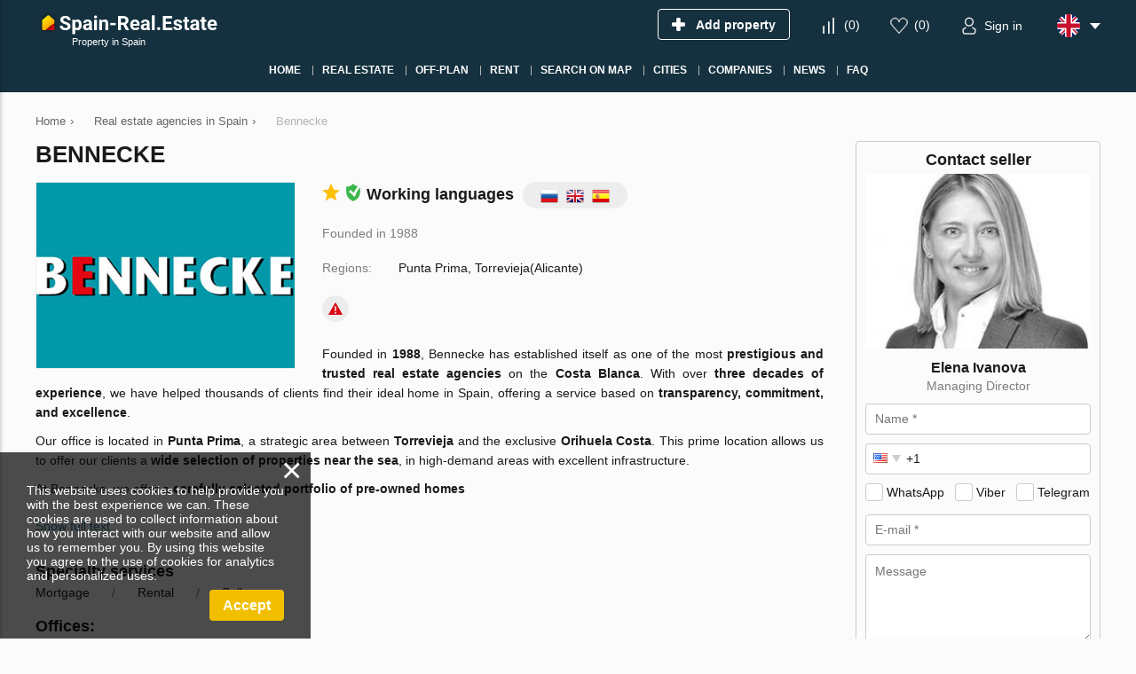

--- FILE ---
content_type: text/html; charset=utf-8
request_url: https://spain-real.estate/agencies/bennecke/
body_size: 16741
content:
<!DOCTYPE html>
<html lang="en" xml:lang="en" dir="ltr">
<head>
	<title>Bennecke, the real estate agency in Spain: prices, contact details | Spain-Real.Estate</title>
	<meta name="keywords" content="" />
	<meta name="description" content="Bennecke, the real estate agency in Spain. Spain-Real.Estate offers the latest prices and the detailed information about the real estate agency." />
	<meta charset="UTF-8" />
	<meta name="viewport" content="width=device-width, initial-scale=1.0, user-scalable=no, maximum-scale=1">
	<link rel="icon" href="https://spain-real.estate/themes/realestate/favicon.ico" type="image/x-icon" />
	<script type="text/javascript">
		var THEME_URL='https://spain-real.estate/themes/realestate/';
		var ALIAS_URL='https://spain-real.estate';
		var ADDRESS_CODE='US';
	</script>
    <!-- Google Tag Manager -->
<script>(function(w,d,s,l,i){w[l]=w[l]||[];w[l].push({'gtm.start':
new Date().getTime(),event:'gtm.js'});var f=d.getElementsByTagName(s)[0],
j=d.createElement(s),dl=l!='dataLayer'?'&l='+l:'';j.async=true;j.src=
'https://www.googletagmanager.com/gtm.js?id='+i+dl;f.parentNode.insertBefore(j,f);
})(window,document,'script','dataLayer','GTM-PLRRRXM');</script>
<!-- End Google Tag Manager -->

		<!--[if lt IE 8]>
	<div style=' clear: both; text-align:center; position: relative;'>
		<a href="http://www.microsoft.com/windows/internet-explorer/default.aspx?ocid=ie6_countdown_bannercode"><img src="http://storage.ie6countdown.com/assets/100/images/banners/warning_bar_0000_us.jpg" border="0" alt="" /></a>
	</div>
	<![endif]-->

<link rel="canonical" href="https://spain-real.estate/agencies/bennecke/">
<script src="https://spain-real.estate/plugins/kitshop/js/kitshop.js"></script>
<script type="text/javascript" src="https://spain-real.estate/themes/realestate/languages/EN/EN.js" ></script>
<link rel="apple-touch-icon" sizes="57x57" href="https://spain-real.estate/themes/realestate/images/favicons/apple-icon-57x57.png">
<link rel="apple-touch-icon" sizes="60x60" href="https://spain-real.estate/themes/realestate/images/favicons/apple-icon-60x60.png">
<link rel="apple-touch-icon" sizes="72x72" href="https://spain-real.estate/themes/realestate/images/favicons/apple-icon-72x72.png">
<link rel="apple-touch-icon" sizes="76x76" href="https://spain-real.estate/themes/realestate/images/favicons/apple-icon-76x76.png">
<link rel="apple-touch-icon" sizes="114x114" href="https://spain-real.estate/themes/realestate/images/favicons/apple-icon-114x114.png">
<link rel="apple-touch-icon" sizes="120x120" href="https://spain-real.estate/themes/realestate/images/favicons/apple-icon-120x120.png">
<link rel="apple-touch-icon" sizes="144x144" href="https://spain-real.estate/themes/realestate/images/favicons/apple-icon-144x144.png">
<link rel="apple-touch-icon" sizes="152x152" href="https://spain-real.estate/themes/realestate/images/favicons/apple-icon-152x152.png">
<link rel="apple-touch-icon" sizes="180x180" href="https://spain-real.estate/themes/realestate/images/favicons/apple-icon-180x180.png">
<link rel="icon" type="image/png" sizes="192x192"  href="https://spain-real.estate/themes/realestate/images/favicons/android-icon-192x192.png">
<link rel="icon" type="image/png" sizes="32x32" href="https://spain-real.estate/themes/realestate/images/favicons/favicon-32x32.png">
<link rel="icon" type="image/png" sizes="96x96" href="https://spain-real.estate/themes/realestate/images/favicons/favicon-96x96.png">
<link rel="icon" type="image/png" sizes="16x16" href="https://spain-real.estate/themes/realestate/images/favicons/favicon-16x16.png">
<link rel="manifest" href="https://spain-real.estate/themes/realestate/images/favicons/manifest.json">
<meta name="msapplication-TileColor" content="#ffffff">
<meta name="msapplication-TileImage" content="/ms-icon-144x144.png">
<meta name="theme-color" content="#ffffff">
<link rel="preload" as="image" href="https://spain-real.estate/uploads/images/2021-06/logo(5).jpg">
<meta property="twitter:card" content="summary" />
<meta property="twitter:title" content="Bennecke, the real estate agency in Spain: prices, contact details | Spain-Real.Estate" />
<meta property="twitter:description" content="Bennecke, the real estate agency in Spain. Spain-Real.Estate offers the latest prices and the detailed information about the real estate agency." />
<meta property="twitter:image" content="https://spain-real.estate/uploads/images/2021-06/logo(5).jpg" />
<meta property="og:title" content="Bennecke, the real estate agency in Spain: prices, contact details | Spain-Real.Estate" />
<meta property="og:site_name" content="Spain-Real.Estate" />
<meta property="og:type" content="website" />
<meta property="og:url" content="https://spain-real.estate/agencies/bennecke/" />
<meta property="og:locale" content="en_US" />
<meta property="og:description" content="Bennecke, the real estate agency in Spain. Spain-Real.Estate offers the latest prices and the detailed information about the real estate agency." />
<meta property="og:image" content="https://spain-real.estate/uploads/images/2021-06/logo(5).jpg" />
<link rel="alternate" hreflang="en" href="https://spain-real.estate/agencies/bennecke/" />
<link rel="alternate" hreflang="ru" href="https://spain-real.estate/ru/agencies/bennecke/" />
<link rel="alternate" hreflang="de" href="https://spain-real.estate/de/agencies/bennecke/" />
<link rel="alternate" hreflang="fi" href="https://spain-real.estate/fi/agencies/bennecke/" />
<link rel="alternate" hreflang="sv" href="https://spain-real.estate/sv/agencies/bennecke/" />
<link rel="alternate" hreflang="pl" href="https://spain-real.estate/pl/agencies/bennecke/" />
<link rel="alternate" hreflang="es" href="https://spain-real.estate/es/agencies/bennecke/" />
<link rel="alternate" hreflang="fr" href="https://spain-real.estate/fr/agencies/bennecke/" />
<link rel="alternate" hreflang="it" href="https://spain-real.estate/it/agencies/bennecke/" />
<link rel="alternate" hreflang="lv" href="https://spain-real.estate/lv/agencies/bennecke/" />
<link rel="alternate" href="https://spain-real.estate/agencies/bennecke/" hreflang="x-default" />
<link id="style-kit_theme_head.css" type="text/css" rel="stylesheet" href="https://spain-real.estate/themes/realestate/css/kit_theme_head.css">
<script id="script-kit_theme_head.js" type="text/javascript" src="https://spain-real.estate/themes/realestate/js/kit_theme_head.js" ></script>
<script>const googleRecaptchaV3SiteKey = '6LdqJTcsAAAAAMF7i79hxJm3a3I1hriOyRFmGoSU';</script></head>

<body>
	<!-- Google Tag Manager (noscript) -->
<noscript><iframe src="https://www.googletagmanager.com/ns.html?id=GTM-PLRRRXM"
height="0" width="0" style="display:none;visibility:hidden"></iframe></noscript>
<!-- End Google Tag Manager (noscript) -->

    <!-- Global site tag (gtag.js) - Google Analytics -->
<script async src="https://www.googletagmanager.com/gtag/js?id=G-JMLTYJ9T2G"></script>
<script>
  window.dataLayer = window.dataLayer || [];
  function gtag(){dataLayer.push(arguments);}
  gtag('js', new Date());

  gtag('config', 'G-JMLTYJ9T2G');
</script>
<div class="superwrapper">
	
    <header>
	    <div class="header">
            <div class="container">
            	<div class="row">
		        	<div class="logo">
		        		<div>
		        			<a href="https://spain-real.estate/">
								<picture>
									<img src="https://spain-real.estate/themes/realestate/images/logo.svg" alt="Spain-Real.Estate" title="Spain-Real.Estate"></a>
								</picture>
		        			<!--<img src="https://spain-real.estate/themes/realestate/images/turkey_flag.svg" class="flag">-->
							
		        		</div>
		        		<span>Property in Spain</span>
		        	</div>
		        	<div class="mobile_menuer" onClick="showHideMobileMenu()"></div>

		        	<div class="items">
		        		<div><a class="add_object" href="https://spain-real.estate/stranitca-avtorizatcii/#login" onclick="goals.register('ADD_OBJECT_CLICK');"><span class="text">Add property</span></a></div>
		        		<div><a class="icon compare" href="https://spain-real.estate/compare/" onclick="goals.register('COMPARE_CLICK');">(<span class="compare_count">0</span>)</a></div>
		        		<div><a class="icon wishlist" href="https://spain-real.estate/wishlist/" onclick="goals.register('WISHLIST_CLICK');">(<span class="wishlist_count">0</span>)</a></div>
		        		<div><a class="icon user" href="https://spain-real.estate/stranitca-avtorizatcii/#login" onclick="goals.register('LOGIN_CLICK');"><span class="text">Sign in</span></a></div>
		        		<div class="languages flags js-list-languages-for-show">
		        			<div class="current flag en"><img src="https://spain-real.estate/kernel/assets/flags/images/flags/svg/en.svg" alt="EN" width="26" height="26"></div>
		        			<ul class="list">
		        				<li><a href="https://spain-real.estate/ru/agencies/bennecke/" class="flag ru"><img loading="lazy" src="https://spain-real.estate/kernel/assets/flags/images/flags/svg/ru.svg" alt="RU"></a><a href="https://spain-real.estate/ru/agencies/bennecke/">Русский</a></li><li><a href="https://spain-real.estate/de/agencies/bennecke/" class="flag de"><img loading="lazy" src="https://spain-real.estate/kernel/assets/flags/images/flags/svg/de.svg" alt="DE"></a><a href="https://spain-real.estate/de/agencies/bennecke/">Deutsch</a></li><li><a href="https://spain-real.estate/fi/agencies/bennecke/" class="flag fi"><img loading="lazy" src="https://spain-real.estate/kernel/assets/flags/images/flags/svg/fi.svg" alt="FI"></a><a href="https://spain-real.estate/fi/agencies/bennecke/">Suomalainen</a></li><li><a href="https://spain-real.estate/sv/agencies/bennecke/" class="flag sv"><img loading="lazy" src="https://spain-real.estate/kernel/assets/flags/images/flags/svg/sv.svg" alt="SV"></a><a href="https://spain-real.estate/sv/agencies/bennecke/">Svenska</a></li><li><a href="https://spain-real.estate/pl/agencies/bennecke/" class="flag pl"><img loading="lazy" src="https://spain-real.estate/kernel/assets/flags/images/flags/svg/pl.svg" alt="PL"></a><a href="https://spain-real.estate/pl/agencies/bennecke/">Polski</a></li><li><a href="https://spain-real.estate/es/agencies/bennecke/" class="flag es"><img loading="lazy" src="https://spain-real.estate/kernel/assets/flags/images/flags/svg/es.svg" alt="ES"></a><a href="https://spain-real.estate/es/agencies/bennecke/">Español</a></li><li><a href="https://spain-real.estate/fr/agencies/bennecke/" class="flag fr"><img loading="lazy" src="https://spain-real.estate/kernel/assets/flags/images/flags/svg/fr.svg" alt="FR"></a><a href="https://spain-real.estate/fr/agencies/bennecke/">Français</a></li><li><a href="https://spain-real.estate/it/agencies/bennecke/" class="flag it"><img loading="lazy" src="https://spain-real.estate/kernel/assets/flags/images/flags/svg/it.svg" alt="IT"></a><a href="https://spain-real.estate/it/agencies/bennecke/">Italiano</a></li><li><a href="https://spain-real.estate/lv/agencies/bennecke/" class="flag lv"><img loading="lazy" src="https://spain-real.estate/kernel/assets/flags/images/flags/svg/lv.svg" alt="LV"></a><a href="https://spain-real.estate/lv/agencies/bennecke/">Latviešu</a></li>
		        			</ul>
		        		</div>
		        	</div>
	        	</div>

	        	<div class="mobile_menu" onClick="ShowHide('topnav')"></div>

				<nav itemscope="" itemtype="http://www.schema.org/SiteNavigationElement">
					<ul class="main-menu" id="topnav"><li><a href="https://spain-real.estate/" itemprop="url"><span itemprop="name">Home</span></a></li><li><a href="https://spain-real.estate/property/" itemprop="url"><span itemprop="name">Real estate</span></a><ul class="submenu"><li><a href="https://spain-real.estate/property/developments/" itemprop="url"><span itemprop="name">New developments</span></a></li><li><a href="https://spain-real.estate/property/apartments/" itemprop="url"><span itemprop="name">Apartments</span></a><ul class="submenu"><li><a href="https://spain-real.estate/property/new-apartments/" itemprop="url"><span itemprop="name">New apartments</span></a></li><li><a href="https://spain-real.estate/property/new-apartments/off-plan/" itemprop="url"><span itemprop="name">Off-plan apartments</span></a></li></ul></li><li><a href="https://spain-real.estate/property/villas/" itemprop="url"><span itemprop="name">Villas</span></a></li><li><a href="https://spain-real.estate/property/houses/" itemprop="url"><span itemprop="name">Houses</span></a></li><li><a href="https://spain-real.estate/property/penthouses/" itemprop="url"><span itemprop="name">Penthouses</span></a></li><li><a href="https://spain-real.estate/property/townhouses/" itemprop="url"><span itemprop="name">Townhouses</span></a></li><li><a href="https://spain-real.estate/property/duplexes/" itemprop="url"><span itemprop="name">Duplexes</span></a></li><li><a href="https://spain-real.estate/property/commercial/" itemprop="url"><span itemprop="name">Commercial properties</span></a></li><li><a href="https://spain-real.estate/property/land/" itemprop="url"><span itemprop="name">Land plots</span></a></li></ul></li><li><a href="https://spain-real.estate/property/developments/off-plan/" itemprop="url"><span itemprop="name">Off-Plan</span></a></li><li><a href="https://spain-real.estate/rent/" itemprop="url"><span itemprop="name">Rent</span></a></li><li><a href="https://spain-real.estate/search-on-map/" itemprop="url"><span itemprop="name">Search on map</span></a></li><li><a href="javascript:void(0); " itemprop="url"><span itemprop="name">Cities</span></a><ul class="submenu"><li><a href="https://spain-real.estate/property/costa-blanca/alicante/" itemprop="url"><span itemprop="name">Alicante</span></a></li><li><a href="https://spain-real.estate/property/catalonia/barcelona/" itemprop="url"><span itemprop="name">Barcelona</span></a></li><li><a href="https://spain-real.estate/property/costa-blanca/benidorm/" itemprop="url"><span itemprop="name">Benidorm</span></a></li><li><a href="https://spain-real.estate/property/valencia/" itemprop="url"><span itemprop="name">Valencia</span></a></li><li><a href="https://spain-real.estate/property/costa-blanca/denia/" itemprop="url"><span itemprop="name">Denia</span></a></li><li><a href="https://spain-real.estate/property/costa-blanca/calpe/" itemprop="url"><span itemprop="name">Calpe</span></a></li><li><a href="https://spain-real.estate/property/andalusia/sevilla/" itemprop="url"><span itemprop="name">Catalonia</span></a></li><li><a href="https://spain-real.estate/property/madrid/" itemprop="url"><span itemprop="name">Madrid</span></a></li><li><a href="https://spain-real.estate/property/andalusia/sevilla/" itemprop="url"><span itemprop="name">Sevilla</span></a></li><li><a href="https://spain-real.estate/property/costa-blanca/torrevieja/" itemprop="url"><span itemprop="name">Torrevieja</span></a></li><li><a href="javascript:void(0); " itemprop="url"><span itemprop="name">Regions</span></a><ul class="submenu"><li><a href="https://spain-real.estate/property/costa-brava/" itemprop="url"><span itemprop="name">Costa Brava</span></a></li><li><a href="https://spain-real.estate/property/costa-blanca/" itemprop="url"><span itemprop="name">Costa Blanca</span></a></li><li><a href="https://spain-real.estate/property/costa-del-sol/" itemprop="url"><span itemprop="name">Costa del Sol</span></a></li><li><a href="https://spain-real.estate/property/costa-daurada/" itemprop="url"><span itemprop="name">Costa Dorada</span></a></li></ul></li><li><a href="javascript:void(0);" itemprop="url"><span itemprop="name">Islands</span></a><ul class="submenu"><li><a href="https://spain-real.estate/property/canary-islands/tenerife/" itemprop="url"><span itemprop="name">Tenerife</span></a></li><li><a href="https://spain-real.estate/property/balearic-islands/mallorca/" itemprop="url"><span itemprop="name">Mallorca</span></a></li><li><a href="https://spain-real.estate/property/balearic-islands/ibiza/" itemprop="url"><span itemprop="name">Ibiza</span></a></li><li><a href="https://spain-real.estate/property/balearic-islands/menorca/" itemprop="url"><span itemprop="name">Menorca</span></a></li><li><a href="https://spain-real.estate/property/canary-islands/gran-canaria/" itemprop="url"><span itemprop="name">Gran Canaria</span></a></li></ul></li></ul></li><li><a href="javascript:void(0); " itemprop="url"><span itemprop="name">Companies</span></a><ul class="submenu"><li><a href="https://spain-real.estate/construction-companies/" itemprop="url"><span itemprop="name">Construction companies</span></a></li><li><a href="https://spain-real.estate/agencies/" itemprop="url"><span itemprop="name">Agencies</span></a></li></ul></li><li><a href="https://spain-real.estate/news/" itemprop="url"><span itemprop="name">News</span></a></li><li><a href="https://spain-real.estate/faq/" itemprop="url"><span itemprop="name">FAQ</span></a></li></ul>
				</nav>
			</div>
	    </div>
	</header>
	<div class="sticky_menu hidden"></div>
	<div id="mobile_menu">
		<div class="top row">
			<div class="menu" onclick="showHideMobileMenu();"></div>
			<div class="close" onclick="showHideMobileMenu();"></div>
		</div>
	</div>

<div class="main-holder">
<div class="container">
	<ul class="breadcrumbs" itemscope itemtype="http://schema.org/BreadcrumbList"><li itemprop="itemListElement" itemscope itemtype="http://schema.org/ListItem"><a href="https://spain-real.estate/" itemprop="item"><span itemprop="name">Home</span></a><meta itemprop="position" content="1" /></li><li class="divider">›</li><li itemprop="itemListElement" itemscope itemtype="http://schema.org/ListItem"><a href="https://spain-real.estate/agencies/" itemprop="item"><span itemprop="name">Real estate agencies in Spain</span></a><meta itemprop="position" content="2" /></li><li class="divider">›</li><li itemprop="itemListElement" itemscope itemtype="http://schema.org/ListItem"><span itemprop="name">Bennecke</span><meta itemprop="position" content="3" /></li></ul>
	<div class="row">
		<div class="page_content agency company">
			<h1>Bennecke</h1>
			<div class="preview"><img loading="eager" src="https://spain-real.estate/uploads/images/2021-06/logo(5).jpg" alt="Bennecke"></div>
			<div class="languages"><span class="kit-icon icon-popular star2" title="Popular agency"></span><span class="kit-icon icon-trusted schield" title="Verified agency"></span><span class="caption">Working languages</span><span class="flags"><img src="https://spain-real.estate/img/flags/32/RU.png" alt="RU"  width="20" heigth="20"><img src="https://spain-real.estate/img/flags/32/EN.png" alt="EN"  width="20" heigth="20"><img src="https://spain-real.estate/img/flags/32/ES.png" alt="ES"  width="20" heigth="20"></span><span class="more js-list-for-show"><div class="list"></div></span></div>
			<div class="grey foundation">Founded in 1988</div>
            <div class="regions article">
	<div class="grey caption">Regions:</div>
	<div class="list ">
		<span><span>Punta Prima</span><span>Torrevieja(Alicante)</span></span>
		<a class="more" onClick="switchClass(this.parentNode,'open')">All regions</a>
	</div>
</div>
			<div class="additional"><div class="object-actions">
	<div class="action icon-complain" onclick="complaintAgency(1220,'Please tell us what is wrong with this agency. As example: &quot;The contact details of this agency are incorrect...&quot;')" title="Complaint"></div>
</div></div>
        	<article>
        		<p>Founded in <strong>1988</strong>, Bennecke has established itself as one of the most <strong>prestigious and trusted real estate agencies</strong> on the <strong>Costa Blanca</strong>. With over <strong>three decades of experience</strong>, we have helped thousands of clients find their ideal home in Spain, offering a service based on <strong>transparency, commitment, and excellence</strong>.</p>
<p></p>
<p>Our office is located in <strong>Punta Prima</strong>, a strategic area between <strong>Torrevieja</strong> and the exclusive <strong>Orihuela Costa</strong>. This prime location allows us to offer our clients a <strong>wide selection of properties near the sea</strong>, in high-demand areas with excellent infrastructure.</p>
<p></p>
<p>At Bennecke, we offer a <strong>carefully selected portfolio of pre-owned homes</strong></p><div class="hidden_text" ><p>, chosen with special attention to ensure both quality and value for our clients. Additionally, we work closely with the <strong>most reputable and reliable developers on the Costa Blanca</strong>, allowing us to provide the best new-build properties and exclusive projects in prime locations.</p>
<p></p>
<p>With our <strong>deep market knowledge</strong> and extensive experience, <strong>Bennecke guarantees a secure, personalized, and highly satisfactory real estate experience</strong> for every client.</p></div>
        	</article>
        	<div class="clear"></div>
        	<div class="h3">Specialty services</div>
<ul class="specializations"><li>Mortgage</li><li>Rental</li><li>Sell</li></ul>
        	<div class="contacts grid2 inline-block">
        		<div>
	<div class="h3">Offices:</div>
	<div class="icon-place">C/Cala Dorada, 1, Urb. Rocío del Mar, 03185 - Torrevieja (Alicante)</div>
</div>
        	</div>
        	
			<div class="reviews_list" id="reviews_list">
	<div class="h3">Reviews</div>
	<div class="subtitle">Leave your review about this agency.</div>
	<div class="leave_review"><a class="btn" onclick="leaveReview('Rate agency',1220);">Write review</a></div>
	<div class="items"></div>
	
</div>
        	

        	<div id="objects" class="h3">All company's properties (1041)</div>
<form id="objects_search" class="objects_search agency" action="https://spain-real.estate/agencies/bennecke/#objects" method="GET">
	<div class="simple">
		<div>
			<select size="1" name="prj_deal" placeholder="Type of deal" data-search-from="20">
			<option value="" ></option>
<option value="2" selected>Sell</option>

			</select>
			<input name="search" type="hidden" value="">
		</div>
		<div>
			<select size="1" name="prj_type[]" multiple placeholder="Type of property" data-search-from="20">
			<option value="1" >Apartment</option>
<option value="2" >Villa</option>
<option value="3" >Penthouse</option>
<option value="12" >Townhouse</option>
<option value="13" >Bungalow</option>

			</select>
		</div>
		<div>
			<div class="range_popup" placeholder="">
                <span onClick="openRange(this)">Price, &#x20ac;</span>
				<div class="list">
					<input name="price_from" type="text" value="180000" placeholder="min.">&nbsp;-&nbsp;<input name="price_to" type="text" value="2490000" placeholder="max.">
				</div>
			</div>
		</div>
		<!--<div>
			<select size="1" name="prj_region[]" multiple placeholder="City" data-search-from="20">
			
			</select>
		</div>-->
		<div>
			<div class="regions_select">
				<input type="text" name="region" class="w100" placeholder="City, district, region" value="" autocomplete="off">
				<div class="clear"></div>
				<div class="options"></div>
				<input name="prj_region[]" type="hidden" value="">
				<input name="prj_district" type="hidden" value="">
			</div>
		</div>
		<a class="btn" onClick="e('objects_search').submit()">Search <i class="fa fa-search" aria-hidden="true"></i></a>
	</div>
</form>
<div class="objects_controls">
	<div class="sort">
		<span>Sort by</span><select size="1"  data-search-from="10" placeholder="Sort by" onChange="setSortMode(this.value,'objects_sort',true,this,'objects_sort')">
			<option value=""></option>
			<option value="popularity_desc" selected>Popularity</option>
<option value="name_asc" >Name</option>
<option value="date_desc" >Date</option>
<option value="price_asc" >Price (low to high)</option>
<option value="price_desc" >Price (high to low)</option>

		</select>
	</div>
	<div class="view">
		<div class="grid" onClick="setViewMode('grid',this,'objects_view')"></div>
		<div class="list active" onClick="setViewMode('list',this,'objects_view')"></div>
	</div>
</div>
<div class="objects-list switchable listview">
	<ul>
		<li data-object="110827">
	<div class="image">
		<div class="labels"></div>
		<div class="compare" onclick="add_to_compare(110827,this,true);" title="Add to comparison"></div>
		<div class="favourite" onclick="add_to_wishlist(110827,this,true);" title="Save to wishlist"></div>
		<div class="price js-list-for-show"><span>&#x20ac; 810&nbsp;000</span>
			<ul class="list"><li onclick="KITS.setActiveCurrency('EUR');">EUR &#x20ac;</li><li onclick="KITS.setActiveCurrency('USD');">USD &#x24;</li><li onclick="KITS.setActiveCurrency('RUB');">RUB &#x20BD;</li><li onclick="KITS.setActiveCurrency('NOK');">NOK &#x6b;&#x72;</li><li onclick="KITS.setActiveCurrency('GBP');">GBP &#xa3;</li></ul>
		</div>
		<a href="https://spain-real.estate/property/o110827/"><img class="thumb" loading="lazy" src="https://storage2.spain-real.estate/static/p/n84ih1emyndkuhuhg3sk/x9lhrz4ehw87/ac30f9085ef5e31b960ec2d76bcf5a3b_480x320.jpg" alt="Penthouse in San Pedro del Pinatar, Murcia, Spain 3 bedrooms, 101 sq.m. No. 110827"/></a>
		<div class="prev" onclick="initObjectListGallery(110827,this,-1);"></div>
		<div class="next" onclick="initObjectListGallery(110827,this,1);"></div>
		<div class="circle_loader"><svg aria-hidden="true" data-prefix="fas" data-icon="spinner" class="spinner" role="img" xmlns="http://www.w3.org/2000/svg" viewBox="0 0 512 512"><path fill="currentColor" d="M304 48c0 26.51-21.49 48-48 48s-48-21.49-48-48 21.49-48 48-48 48 21.49 48 48zm-48 368c-26.51 0-48 21.49-48 48s21.49 48 48 48 48-21.49 48-48-21.49-48-48-48zm208-208c-26.51 0-48 21.49-48 48s21.49 48 48 48 48-21.49 48-48-21.49-48-48-48zM96 256c0-26.51-21.49-48-48-48S0 229.49 0 256s21.49 48 48 48 48-21.49 48-48zm12.922 99.078c-26.51 0-48 21.49-48 48s21.49 48 48 48 48-21.49 48-48c0-26.509-21.491-48-48-48zm294.156 0c-26.51 0-48 21.49-48 48s21.49 48 48 48 48-21.49 48-48c0-26.509-21.49-48-48-48zM108.922 60.922c-26.51 0-48 21.49-48 48s21.49 48 48 48 48-21.49 48-48-21.491-48-48-48z"></path></svg></div>
	</div>
	<div class="info">
		<div class="title"><a href="https://spain-real.estate/property/o110827/">Penthouse in San Pedro del Pinatar, Murcia, Spain 3 bedrooms, 101 sq.m. No. 110827</a></div>
		<div class="params"><span class="bedrooms">Bedrooms: <b>3</b></span><span class="bathrooms">Bathrooms: <b>2</b></span><span class="area">Living space: <b>101 m<sup>2</sup></b></span></div>
		<div class="excerpt">The new frontline beach residential development in San Pedro del Pinatar is an exclusive project that offers a unique living experience in the charming coastal setting of Lo Pagan, Murcia. This... <a href="https://spain-real.estate/property/o110827/">Details</a></div>
		<div class="object-actions">
<a class="action icon-map" href="https://spain-real.estate/property/o110827/#map" title="Show on map"></a>
<a class="action icon-hide" onClick="hideObjectFromList(this, 110827);" title="Hide this listing"></a>
<div class="action icon-print js-prepare-gen-doc js-list-for-show" data-prepare="110827">
    <div class="list nowrap prepare-show-loader">
        <a href="https://spain-real.estate/property/o110827/?print" target="_blank" rel="nofollow" title="Print" onclick="goals.register('PRINT_CLICK');">Print</a>
        <div class="ldr"></div>
    </div>
</div>
<a class="action icon-email" onClick="emailObject(110827)" title="E-mail property details"></a>
<div class="action icon-download js-prepare-gen-doc js-list-for-show" data-prepare="110827">
    <div class="list nowrap prepare-show-loader">
        <p class="mb10">
            <a href="https://spain-real.estate/property/o110827/?download" target="_blank" rel="nofollow" onclick="goals.register('DOWNLOAD_PDF_CLICK');">Download PDF</a>
        </p>
        <a href="https://spain-real.estate/property/o110827/?download&format=docx" target="_blank" rel="nofollow">Download DOCX</a>
        <div class="ldr"></div>
    </div>
</div>
<div class="action icon-id js-list-for-show" onClick="goals.register('GET_ID_CLICK');" title="Show property ID">
    <div class="list">110827</div>
</div>
<div class="action icon-complain" onClick="complainObject(110827)" title="Complaint"></div>

</div>
		<div class="links"><div class="contact"><a class="contact-link" onClick="contactAgency(1220,110827)">Contact seller</a></div><div class="agency"><a href="https://spain-real.estate/agencies/bennecke/" class="logo"><img loading="lazy" src="https://spain-real.estate/uploads/images/2021-06/logo(5).jpg" alt="Bennecke"></a><a href="https://spain-real.estate/agencies/bennecke/">Bennecke</a></div></div>
	</div>
</li><li data-object="95144">
	<div class="image">
		<div class="labels"></div>
		<div class="compare" onclick="add_to_compare(95144,this,true);" title="Add to comparison"></div>
		<div class="favourite" onclick="add_to_wishlist(95144,this,true);" title="Save to wishlist"></div>
		<div class="price js-list-for-show"><span>&#x20ac; 539&nbsp;000</span>
			<ul class="list"><li onclick="KITS.setActiveCurrency('EUR');">EUR &#x20ac;</li><li onclick="KITS.setActiveCurrency('USD');">USD &#x24;</li><li onclick="KITS.setActiveCurrency('RUB');">RUB &#x20BD;</li><li onclick="KITS.setActiveCurrency('NOK');">NOK &#x6b;&#x72;</li><li onclick="KITS.setActiveCurrency('GBP');">GBP &#xa3;</li></ul>
		</div>
		<a href="https://spain-real.estate/property/o95144/"><img class="thumb" loading="lazy" src="https://storage2.spain-real.estate/static/p/xoe9jirbthnl7atem1r/ef1gvjoc/c86010f6f00ed32d6d4b3af9ba2b40ad_480x320.jpg" alt="Villa in Los Alcazares, Murcia, Spain 3 bedrooms, 194 sq.m. No. 95144"/></a>
		<div class="prev" onclick="initObjectListGallery(95144,this,-1);"></div>
		<div class="next" onclick="initObjectListGallery(95144,this,1);"></div>
		<div class="circle_loader"><svg aria-hidden="true" data-prefix="fas" data-icon="spinner" class="spinner" role="img" xmlns="http://www.w3.org/2000/svg" viewBox="0 0 512 512"><path fill="currentColor" d="M304 48c0 26.51-21.49 48-48 48s-48-21.49-48-48 21.49-48 48-48 48 21.49 48 48zm-48 368c-26.51 0-48 21.49-48 48s21.49 48 48 48 48-21.49 48-48-21.49-48-48-48zm208-208c-26.51 0-48 21.49-48 48s21.49 48 48 48 48-21.49 48-48-21.49-48-48-48zM96 256c0-26.51-21.49-48-48-48S0 229.49 0 256s21.49 48 48 48 48-21.49 48-48zm12.922 99.078c-26.51 0-48 21.49-48 48s21.49 48 48 48 48-21.49 48-48c0-26.509-21.491-48-48-48zm294.156 0c-26.51 0-48 21.49-48 48s21.49 48 48 48 48-21.49 48-48c0-26.509-21.49-48-48-48zM108.922 60.922c-26.51 0-48 21.49-48 48s21.49 48 48 48 48-21.49 48-48-21.491-48-48-48z"></path></svg></div>
	</div>
	<div class="info">
		<div class="title"><a href="https://spain-real.estate/property/o95144/">Villa in Los Alcazares, Murcia, Spain 3 bedrooms, 194 sq.m. No. 95144</a></div>
		<div class="params"><span class="bedrooms">Bedrooms: <b>3</b></span><span class="bathrooms">Bathrooms: <b>3</b></span><span class="area">Living space: <b>194 m<sup>2</sup></b></span></div>
		<div class="excerpt">Villa in Los Alcázares

Villa Jade has 3 bedrooms and 3 bathrooms, open plan kitchen with living-dining room, three terraces with solarium, a large garden, swimming pool and private parking. Air... <a href="https://spain-real.estate/property/o95144/">Details</a></div>
		<div class="object-actions">
<a class="action icon-map" href="https://spain-real.estate/property/o95144/#map" title="Show on map"></a>
<a class="action icon-hide" onClick="hideObjectFromList(this, 95144);" title="Hide this listing"></a>
<div class="action icon-print js-prepare-gen-doc js-list-for-show" data-prepare="95144">
    <div class="list nowrap prepare-show-loader">
        <a href="https://spain-real.estate/property/o95144/?print" target="_blank" rel="nofollow" title="Print" onclick="goals.register('PRINT_CLICK');">Print</a>
        <div class="ldr"></div>
    </div>
</div>
<a class="action icon-email" onClick="emailObject(95144)" title="E-mail property details"></a>
<div class="action icon-download js-prepare-gen-doc js-list-for-show" data-prepare="95144">
    <div class="list nowrap prepare-show-loader">
        <p class="mb10">
            <a href="https://spain-real.estate/property/o95144/?download" target="_blank" rel="nofollow" onclick="goals.register('DOWNLOAD_PDF_CLICK');">Download PDF</a>
        </p>
        <a href="https://spain-real.estate/property/o95144/?download&format=docx" target="_blank" rel="nofollow">Download DOCX</a>
        <div class="ldr"></div>
    </div>
</div>
<div class="action icon-id js-list-for-show" onClick="goals.register('GET_ID_CLICK');" title="Show property ID">
    <div class="list">95144</div>
</div>
<div class="action icon-complain" onClick="complainObject(95144)" title="Complaint"></div>

</div>
		<div class="links"><div class="contact"><a class="contact-link" onClick="contactAgency(1220,95144)">Contact seller</a></div><div class="agency"><a href="https://spain-real.estate/agencies/bennecke/" class="logo"><img loading="lazy" src="https://spain-real.estate/uploads/images/2021-06/logo(5).jpg" alt="Bennecke"></a><a href="https://spain-real.estate/agencies/bennecke/">Bennecke</a></div></div>
	</div>
</li><li data-object="95127">
	<div class="image">
		<div class="labels"></div>
		<div class="compare" onclick="add_to_compare(95127,this,true);" title="Add to comparison"></div>
		<div class="favourite" onclick="add_to_wishlist(95127,this,true);" title="Save to wishlist"></div>
		<div class="price js-list-for-show"><span>&#x20ac; 285&nbsp;000</span>
			<ul class="list"><li onclick="KITS.setActiveCurrency('EUR');">EUR &#x20ac;</li><li onclick="KITS.setActiveCurrency('USD');">USD &#x24;</li><li onclick="KITS.setActiveCurrency('RUB');">RUB &#x20BD;</li><li onclick="KITS.setActiveCurrency('NOK');">NOK &#x6b;&#x72;</li><li onclick="KITS.setActiveCurrency('GBP');">GBP &#xa3;</li></ul>
		</div>
		<a href="https://spain-real.estate/property/o95127/"><img class="thumb" loading="lazy" src="https://storage2.spain-real.estate/static/p/fa2tbuu2wybf/x9962qery7gbeik1v/d5e5ee92a93a84c96ccdfcc37f2bae11_480x320.jpg" alt="Apartment in La Veleta, Alicante, Spain 2 bedrooms, 98 sq.m. No. 95127"/></a>
		<div class="prev" onclick="initObjectListGallery(95127,this,-1);"></div>
		<div class="next" onclick="initObjectListGallery(95127,this,1);"></div>
		<div class="circle_loader"><svg aria-hidden="true" data-prefix="fas" data-icon="spinner" class="spinner" role="img" xmlns="http://www.w3.org/2000/svg" viewBox="0 0 512 512"><path fill="currentColor" d="M304 48c0 26.51-21.49 48-48 48s-48-21.49-48-48 21.49-48 48-48 48 21.49 48 48zm-48 368c-26.51 0-48 21.49-48 48s21.49 48 48 48 48-21.49 48-48-21.49-48-48-48zm208-208c-26.51 0-48 21.49-48 48s21.49 48 48 48 48-21.49 48-48-21.49-48-48-48zM96 256c0-26.51-21.49-48-48-48S0 229.49 0 256s21.49 48 48 48 48-21.49 48-48zm12.922 99.078c-26.51 0-48 21.49-48 48s21.49 48 48 48 48-21.49 48-48c0-26.509-21.491-48-48-48zm294.156 0c-26.51 0-48 21.49-48 48s21.49 48 48 48 48-21.49 48-48c0-26.509-21.49-48-48-48zM108.922 60.922c-26.51 0-48 21.49-48 48s21.49 48 48 48 48-21.49 48-48-21.491-48-48-48z"></path></svg></div>
	</div>
	<div class="info">
		<div class="title"><a href="https://spain-real.estate/property/o95127/">Apartment in La Veleta, Alicante, Spain 2 bedrooms, 98 sq.m. No. 95127</a></div>
		<div class="params"><span class="bedrooms">Bedrooms: <b>2</b></span><span class="bathrooms">Bathrooms: <b>2</b></span><span class="area">Living space: <b>98 m<sup>2</sup></b></span></div>
		<div class="excerpt">La Veleta is a prestigious residential area on the south of Torrevieja, almost in the center of the city , very close to shopping centers Habaneras and Zenia Boulevard. A few meters we will find the... <a href="https://spain-real.estate/property/o95127/">Details</a></div>
		<div class="object-actions">
<a class="action icon-map" href="https://spain-real.estate/property/o95127/#map" title="Show on map"></a>
<a class="action icon-hide" onClick="hideObjectFromList(this, 95127);" title="Hide this listing"></a>
<div class="action icon-print js-prepare-gen-doc js-list-for-show" data-prepare="95127">
    <div class="list nowrap prepare-show-loader">
        <a href="https://spain-real.estate/property/o95127/?print" target="_blank" rel="nofollow" title="Print" onclick="goals.register('PRINT_CLICK');">Print</a>
        <div class="ldr"></div>
    </div>
</div>
<a class="action icon-email" onClick="emailObject(95127)" title="E-mail property details"></a>
<div class="action icon-download js-prepare-gen-doc js-list-for-show" data-prepare="95127">
    <div class="list nowrap prepare-show-loader">
        <p class="mb10">
            <a href="https://spain-real.estate/property/o95127/?download" target="_blank" rel="nofollow" onclick="goals.register('DOWNLOAD_PDF_CLICK');">Download PDF</a>
        </p>
        <a href="https://spain-real.estate/property/o95127/?download&format=docx" target="_blank" rel="nofollow">Download DOCX</a>
        <div class="ldr"></div>
    </div>
</div>
<div class="action icon-id js-list-for-show" onClick="goals.register('GET_ID_CLICK');" title="Show property ID">
    <div class="list">95127</div>
</div>
<div class="action icon-complain" onClick="complainObject(95127)" title="Complaint"></div>

</div>
		<div class="links"><div class="contact"><a class="contact-link" onClick="contactAgency(1220,95127)">Contact seller</a></div><div class="agency"><a href="https://spain-real.estate/agencies/bennecke/" class="logo"><img loading="lazy" src="https://spain-real.estate/uploads/images/2021-06/logo(5).jpg" alt="Bennecke"></a><a href="https://spain-real.estate/agencies/bennecke/">Bennecke</a></div></div>
	</div>
</li><li data-object="100983">
	<div class="image">
		<div class="labels"></div>
		<div class="compare" onclick="add_to_compare(100983,this,true);" title="Add to comparison"></div>
		<div class="favourite" onclick="add_to_wishlist(100983,this,true);" title="Save to wishlist"></div>
		<div class="price js-list-for-show"><span>&#x20ac; 239&nbsp;000</span>
			<ul class="list"><li onclick="KITS.setActiveCurrency('EUR');">EUR &#x20ac;</li><li onclick="KITS.setActiveCurrency('USD');">USD &#x24;</li><li onclick="KITS.setActiveCurrency('RUB');">RUB &#x20BD;</li><li onclick="KITS.setActiveCurrency('NOK');">NOK &#x6b;&#x72;</li><li onclick="KITS.setActiveCurrency('GBP');">GBP &#xa3;</li></ul>
		</div>
		<a href="https://spain-real.estate/property/o100983/"><img class="thumb" loading="lazy" src="https://storage1.spain-real.estate/static/p/y4etll/r0vkdtsr8/c0f5fc8350f592105302cc6ad793f64f_480x320.jpg" alt="Apartment in Orihuela, Alicante, Spain 2 bedrooms, 75 sq.m. No. 100983"/></a>
		<div class="prev" onclick="initObjectListGallery(100983,this,-1);"></div>
		<div class="next" onclick="initObjectListGallery(100983,this,1);"></div>
		<div class="circle_loader"><svg aria-hidden="true" data-prefix="fas" data-icon="spinner" class="spinner" role="img" xmlns="http://www.w3.org/2000/svg" viewBox="0 0 512 512"><path fill="currentColor" d="M304 48c0 26.51-21.49 48-48 48s-48-21.49-48-48 21.49-48 48-48 48 21.49 48 48zm-48 368c-26.51 0-48 21.49-48 48s21.49 48 48 48 48-21.49 48-48-21.49-48-48-48zm208-208c-26.51 0-48 21.49-48 48s21.49 48 48 48 48-21.49 48-48-21.49-48-48-48zM96 256c0-26.51-21.49-48-48-48S0 229.49 0 256s21.49 48 48 48 48-21.49 48-48zm12.922 99.078c-26.51 0-48 21.49-48 48s21.49 48 48 48 48-21.49 48-48c0-26.509-21.491-48-48-48zm294.156 0c-26.51 0-48 21.49-48 48s21.49 48 48 48 48-21.49 48-48c0-26.509-21.49-48-48-48zM108.922 60.922c-26.51 0-48 21.49-48 48s21.49 48 48 48 48-21.49 48-48-21.491-48-48-48z"></path></svg></div>
	</div>
	<div class="info">
		<div class="title"><a href="https://spain-real.estate/property/o100983/">Apartment in Orihuela, Alicante, Spain 2 bedrooms, 75 sq.m. No. 100983</a></div>
		<div class="params"><span class="bedrooms">Bedrooms: <b>2</b></span><span class="bathrooms">Bathrooms: <b>2</b></span><span class="area">Living space: <b>75 m<sup>2</sup></b></span></div>
		<div class="excerpt">First floor apartment in Los Altos, Orihuela Costa

The property is distributed in a living room, two bedrooms, two bathrooms and a large terrace of 24m2. 

The residential has everything you need to... <a href="https://spain-real.estate/property/o100983/">Details</a></div>
		<div class="object-actions">
<a class="action icon-map" href="https://spain-real.estate/property/o100983/#map" title="Show on map"></a>
<a class="action icon-hide" onClick="hideObjectFromList(this, 100983);" title="Hide this listing"></a>
<div class="action icon-print js-prepare-gen-doc js-list-for-show" data-prepare="100983">
    <div class="list nowrap prepare-show-loader">
        <a href="https://spain-real.estate/property/o100983/?print" target="_blank" rel="nofollow" title="Print" onclick="goals.register('PRINT_CLICK');">Print</a>
        <div class="ldr"></div>
    </div>
</div>
<a class="action icon-email" onClick="emailObject(100983)" title="E-mail property details"></a>
<div class="action icon-download js-prepare-gen-doc js-list-for-show" data-prepare="100983">
    <div class="list nowrap prepare-show-loader">
        <p class="mb10">
            <a href="https://spain-real.estate/property/o100983/?download" target="_blank" rel="nofollow" onclick="goals.register('DOWNLOAD_PDF_CLICK');">Download PDF</a>
        </p>
        <a href="https://spain-real.estate/property/o100983/?download&format=docx" target="_blank" rel="nofollow">Download DOCX</a>
        <div class="ldr"></div>
    </div>
</div>
<div class="action icon-id js-list-for-show" onClick="goals.register('GET_ID_CLICK');" title="Show property ID">
    <div class="list">100983</div>
</div>
<div class="action icon-complain" onClick="complainObject(100983)" title="Complaint"></div>

</div>
		<div class="links"><div class="contact"><a class="contact-link" onClick="contactAgency(1220,100983)">Contact seller</a></div><div class="agency"><a href="https://spain-real.estate/agencies/bennecke/" class="logo"><img loading="lazy" src="https://spain-real.estate/uploads/images/2021-06/logo(5).jpg" alt="Bennecke"></a><a href="https://spain-real.estate/agencies/bennecke/">Bennecke</a></div></div>
	</div>
</li><li data-object="95111">
	<div class="image">
		<div class="labels"></div>
		<div class="compare" onclick="add_to_compare(95111,this,true);" title="Add to comparison"></div>
		<div class="favourite" onclick="add_to_wishlist(95111,this,true);" title="Save to wishlist"></div>
		<div class="price js-list-for-show"><span>&#x20ac; 319&nbsp;950</span>
			<ul class="list"><li onclick="KITS.setActiveCurrency('EUR');">EUR &#x20ac;</li><li onclick="KITS.setActiveCurrency('USD');">USD &#x24;</li><li onclick="KITS.setActiveCurrency('RUB');">RUB &#x20BD;</li><li onclick="KITS.setActiveCurrency('NOK');">NOK &#x6b;&#x72;</li><li onclick="KITS.setActiveCurrency('GBP');">GBP &#xa3;</li></ul>
		</div>
		<a href="https://spain-real.estate/property/o95111/"><img class="thumb" loading="lazy" src="https://storage2.spain-real.estate/static/p/epp7a6qux1npve4wo4i3/sawo3zzfq46028kd35/ef43332e2a650a0cf0bc66897a483256_480x320.jpg" alt="Villa in Santiago de la Ribera, Murcia, Spain 3 bedrooms, 94 sq.m. No. 95111"/></a>
		<div class="prev" onclick="initObjectListGallery(95111,this,-1);"></div>
		<div class="next" onclick="initObjectListGallery(95111,this,1);"></div>
		<div class="circle_loader"><svg aria-hidden="true" data-prefix="fas" data-icon="spinner" class="spinner" role="img" xmlns="http://www.w3.org/2000/svg" viewBox="0 0 512 512"><path fill="currentColor" d="M304 48c0 26.51-21.49 48-48 48s-48-21.49-48-48 21.49-48 48-48 48 21.49 48 48zm-48 368c-26.51 0-48 21.49-48 48s21.49 48 48 48 48-21.49 48-48-21.49-48-48-48zm208-208c-26.51 0-48 21.49-48 48s21.49 48 48 48 48-21.49 48-48-21.49-48-48-48zM96 256c0-26.51-21.49-48-48-48S0 229.49 0 256s21.49 48 48 48 48-21.49 48-48zm12.922 99.078c-26.51 0-48 21.49-48 48s21.49 48 48 48 48-21.49 48-48c0-26.509-21.491-48-48-48zm294.156 0c-26.51 0-48 21.49-48 48s21.49 48 48 48 48-21.49 48-48c0-26.509-21.49-48-48-48zM108.922 60.922c-26.51 0-48 21.49-48 48s21.49 48 48 48 48-21.49 48-48-21.491-48-48-48z"></path></svg></div>
	</div>
	<div class="info">
		<div class="title"><a href="https://spain-real.estate/property/o95111/">Villa in Santiago de la Ribera, Murcia, Spain 3 bedrooms, 94 sq.m. No. 95111</a></div>
		<div class="params"><span class="bedrooms">Bedrooms: <b>3</b></span><span class="bathrooms">Bathrooms: <b>2</b></span><span class="area">Living space: <b>94 m<sup>2</sup></b></span></div>
		<div class="excerpt">Santiago de la Rivera has great tourist and ecological attraction with blue flag beaches that offer a great selection of water sports. For the enthusiastic sportsmen you can choose from 5 golf... <a href="https://spain-real.estate/property/o95111/">Details</a></div>
		<div class="object-actions">
<a class="action icon-map" href="https://spain-real.estate/property/o95111/#map" title="Show on map"></a>
<a class="action icon-hide" onClick="hideObjectFromList(this, 95111);" title="Hide this listing"></a>
<div class="action icon-print js-prepare-gen-doc js-list-for-show" data-prepare="95111">
    <div class="list nowrap prepare-show-loader">
        <a href="https://spain-real.estate/property/o95111/?print" target="_blank" rel="nofollow" title="Print" onclick="goals.register('PRINT_CLICK');">Print</a>
        <div class="ldr"></div>
    </div>
</div>
<a class="action icon-email" onClick="emailObject(95111)" title="E-mail property details"></a>
<div class="action icon-download js-prepare-gen-doc js-list-for-show" data-prepare="95111">
    <div class="list nowrap prepare-show-loader">
        <p class="mb10">
            <a href="https://spain-real.estate/property/o95111/?download" target="_blank" rel="nofollow" onclick="goals.register('DOWNLOAD_PDF_CLICK');">Download PDF</a>
        </p>
        <a href="https://spain-real.estate/property/o95111/?download&format=docx" target="_blank" rel="nofollow">Download DOCX</a>
        <div class="ldr"></div>
    </div>
</div>
<div class="action icon-id js-list-for-show" onClick="goals.register('GET_ID_CLICK');" title="Show property ID">
    <div class="list">95111</div>
</div>
<div class="action icon-complain" onClick="complainObject(95111)" title="Complaint"></div>

</div>
		<div class="links"><div class="contact"><a class="contact-link" onClick="contactAgency(1220,95111)">Contact seller</a></div><div class="agency"><a href="https://spain-real.estate/agencies/bennecke/" class="logo"><img loading="lazy" src="https://spain-real.estate/uploads/images/2021-06/logo(5).jpg" alt="Bennecke"></a><a href="https://spain-real.estate/agencies/bennecke/">Bennecke</a></div></div>
	</div>
</li><li data-object="95104">
	<div class="image">
		<div class="labels"></div>
		<div class="compare" onclick="add_to_compare(95104,this,true);" title="Add to comparison"></div>
		<div class="favourite" onclick="add_to_wishlist(95104,this,true);" title="Save to wishlist"></div>
		<div class="price js-list-for-show"><span>&#x20ac; 541&nbsp;100</span>
			<ul class="list"><li onclick="KITS.setActiveCurrency('EUR');">EUR &#x20ac;</li><li onclick="KITS.setActiveCurrency('USD');">USD &#x24;</li><li onclick="KITS.setActiveCurrency('RUB');">RUB &#x20BD;</li><li onclick="KITS.setActiveCurrency('NOK');">NOK &#x6b;&#x72;</li><li onclick="KITS.setActiveCurrency('GBP');">GBP &#xa3;</li></ul>
		</div>
		<a href="https://spain-real.estate/property/o95104/"><img class="thumb" loading="lazy" src="https://storage2.spain-real.estate/static/p/kfgucgp/lzcok5gp545lkxw5/298505ddc3a6f9cfaa73feceff6794f0_480x320.jpg" alt="Penthouse in Orihuela, Alicante, Spain 3 bedrooms, 220 sq.m. No. 95104"/></a>
		<div class="prev" onclick="initObjectListGallery(95104,this,-1);"></div>
		<div class="next" onclick="initObjectListGallery(95104,this,1);"></div>
		<div class="circle_loader"><svg aria-hidden="true" data-prefix="fas" data-icon="spinner" class="spinner" role="img" xmlns="http://www.w3.org/2000/svg" viewBox="0 0 512 512"><path fill="currentColor" d="M304 48c0 26.51-21.49 48-48 48s-48-21.49-48-48 21.49-48 48-48 48 21.49 48 48zm-48 368c-26.51 0-48 21.49-48 48s21.49 48 48 48 48-21.49 48-48-21.49-48-48-48zm208-208c-26.51 0-48 21.49-48 48s21.49 48 48 48 48-21.49 48-48-21.49-48-48-48zM96 256c0-26.51-21.49-48-48-48S0 229.49 0 256s21.49 48 48 48 48-21.49 48-48zm12.922 99.078c-26.51 0-48 21.49-48 48s21.49 48 48 48 48-21.49 48-48c0-26.509-21.491-48-48-48zm294.156 0c-26.51 0-48 21.49-48 48s21.49 48 48 48 48-21.49 48-48c0-26.509-21.49-48-48-48zM108.922 60.922c-26.51 0-48 21.49-48 48s21.49 48 48 48 48-21.49 48-48-21.491-48-48-48z"></path></svg></div>
	</div>
	<div class="info">
		<div class="title"><a href="https://spain-real.estate/property/o95104/">Penthouse in Orihuela, Alicante, Spain 3 bedrooms, 220 sq.m. No. 95104</a></div>
		<div class="params"><span class="bedrooms">Bedrooms: <b>3</b></span><span class="bathrooms">Bathrooms: <b>2</b></span><span class="area">Living space: <b>220 m<sup>2</sup></b></span></div>
		<div class="excerpt">Playa Flamenca is an area by the sea , where you can enjoy water sports, entertainment and beaches. It is close to all amenities as Zenia Boulevard Mall and sports centers. Just 300 meters from the... <a href="https://spain-real.estate/property/o95104/">Details</a></div>
		<div class="object-actions">
<a class="action icon-map" href="https://spain-real.estate/property/o95104/#map" title="Show on map"></a>
<a class="action icon-hide" onClick="hideObjectFromList(this, 95104);" title="Hide this listing"></a>
<div class="action icon-print js-prepare-gen-doc js-list-for-show" data-prepare="95104">
    <div class="list nowrap prepare-show-loader">
        <a href="https://spain-real.estate/property/o95104/?print" target="_blank" rel="nofollow" title="Print" onclick="goals.register('PRINT_CLICK');">Print</a>
        <div class="ldr"></div>
    </div>
</div>
<a class="action icon-email" onClick="emailObject(95104)" title="E-mail property details"></a>
<div class="action icon-download js-prepare-gen-doc js-list-for-show" data-prepare="95104">
    <div class="list nowrap prepare-show-loader">
        <p class="mb10">
            <a href="https://spain-real.estate/property/o95104/?download" target="_blank" rel="nofollow" onclick="goals.register('DOWNLOAD_PDF_CLICK');">Download PDF</a>
        </p>
        <a href="https://spain-real.estate/property/o95104/?download&format=docx" target="_blank" rel="nofollow">Download DOCX</a>
        <div class="ldr"></div>
    </div>
</div>
<div class="action icon-id js-list-for-show" onClick="goals.register('GET_ID_CLICK');" title="Show property ID">
    <div class="list">95104</div>
</div>
<div class="action icon-complain" onClick="complainObject(95104)" title="Complaint"></div>

</div>
		<div class="links"><div class="contact"><a class="contact-link" onClick="contactAgency(1220,95104)">Contact seller</a></div><div class="agency"><a href="https://spain-real.estate/agencies/bennecke/" class="logo"><img loading="lazy" src="https://spain-real.estate/uploads/images/2021-06/logo(5).jpg" alt="Bennecke"></a><a href="https://spain-real.estate/agencies/bennecke/">Bennecke</a></div></div>
	</div>
</li><li data-object="95107">
	<div class="image">
		<div class="labels"></div>
		<div class="compare" onclick="add_to_compare(95107,this,true);" title="Add to comparison"></div>
		<div class="favourite" onclick="add_to_wishlist(95107,this,true);" title="Save to wishlist"></div>
		<div class="price js-list-for-show"><span>&#x20ac; 483&nbsp;000</span>
			<ul class="list"><li onclick="KITS.setActiveCurrency('EUR');">EUR &#x20ac;</li><li onclick="KITS.setActiveCurrency('USD');">USD &#x24;</li><li onclick="KITS.setActiveCurrency('RUB');">RUB &#x20BD;</li><li onclick="KITS.setActiveCurrency('NOK');">NOK &#x6b;&#x72;</li><li onclick="KITS.setActiveCurrency('GBP');">GBP &#xa3;</li></ul>
		</div>
		<a href="https://spain-real.estate/property/o95107/"><img class="thumb" loading="lazy" src="https://storage2.spain-real.estate/static/p/kfgucgp/qeckw1qjal/3a74f5595d6f71e2f708ebe9c12194e4_480x320.jpg" alt="Apartment in Orihuela, Alicante, Spain 4 bedrooms, 145 sq.m. No. 95107"/></a>
		<div class="prev" onclick="initObjectListGallery(95107,this,-1);"></div>
		<div class="next" onclick="initObjectListGallery(95107,this,1);"></div>
		<div class="circle_loader"><svg aria-hidden="true" data-prefix="fas" data-icon="spinner" class="spinner" role="img" xmlns="http://www.w3.org/2000/svg" viewBox="0 0 512 512"><path fill="currentColor" d="M304 48c0 26.51-21.49 48-48 48s-48-21.49-48-48 21.49-48 48-48 48 21.49 48 48zm-48 368c-26.51 0-48 21.49-48 48s21.49 48 48 48 48-21.49 48-48-21.49-48-48-48zm208-208c-26.51 0-48 21.49-48 48s21.49 48 48 48 48-21.49 48-48-21.49-48-48-48zM96 256c0-26.51-21.49-48-48-48S0 229.49 0 256s21.49 48 48 48 48-21.49 48-48zm12.922 99.078c-26.51 0-48 21.49-48 48s21.49 48 48 48 48-21.49 48-48c0-26.509-21.491-48-48-48zm294.156 0c-26.51 0-48 21.49-48 48s21.49 48 48 48 48-21.49 48-48c0-26.509-21.49-48-48-48zM108.922 60.922c-26.51 0-48 21.49-48 48s21.49 48 48 48 48-21.49 48-48-21.491-48-48-48z"></path></svg></div>
	</div>
	<div class="info">
		<div class="title"><a href="https://spain-real.estate/property/o95107/">Apartment in Orihuela, Alicante, Spain 4 bedrooms, 145 sq.m. No. 95107</a></div>
		<div class="params"><span class="bedrooms">Bedrooms: <b>4</b></span><span class="bathrooms">Bathrooms: <b>3</b></span><span class="area">Living space: <b>145 m<sup>2</sup></b></span></div>
		<div class="excerpt">Playa Flamenca is an area by the sea , where you can enjoy water sports, entertainment and beaches. It is close to all amenities as Zenia Boulevard Mall and sports centers. Just 300 meters from the... <a href="https://spain-real.estate/property/o95107/">Details</a></div>
		<div class="object-actions">
<a class="action icon-map" href="https://spain-real.estate/property/o95107/#map" title="Show on map"></a>
<a class="action icon-hide" onClick="hideObjectFromList(this, 95107);" title="Hide this listing"></a>
<div class="action icon-print js-prepare-gen-doc js-list-for-show" data-prepare="95107">
    <div class="list nowrap prepare-show-loader">
        <a href="https://spain-real.estate/property/o95107/?print" target="_blank" rel="nofollow" title="Print" onclick="goals.register('PRINT_CLICK');">Print</a>
        <div class="ldr"></div>
    </div>
</div>
<a class="action icon-email" onClick="emailObject(95107)" title="E-mail property details"></a>
<div class="action icon-download js-prepare-gen-doc js-list-for-show" data-prepare="95107">
    <div class="list nowrap prepare-show-loader">
        <p class="mb10">
            <a href="https://spain-real.estate/property/o95107/?download" target="_blank" rel="nofollow" onclick="goals.register('DOWNLOAD_PDF_CLICK');">Download PDF</a>
        </p>
        <a href="https://spain-real.estate/property/o95107/?download&format=docx" target="_blank" rel="nofollow">Download DOCX</a>
        <div class="ldr"></div>
    </div>
</div>
<div class="action icon-id js-list-for-show" onClick="goals.register('GET_ID_CLICK');" title="Show property ID">
    <div class="list">95107</div>
</div>
<div class="action icon-complain" onClick="complainObject(95107)" title="Complaint"></div>

</div>
		<div class="links"><div class="contact"><a class="contact-link" onClick="contactAgency(1220,95107)">Contact seller</a></div><div class="agency"><a href="https://spain-real.estate/agencies/bennecke/" class="logo"><img loading="lazy" src="https://spain-real.estate/uploads/images/2021-06/logo(5).jpg" alt="Bennecke"></a><a href="https://spain-real.estate/agencies/bennecke/">Bennecke</a></div></div>
	</div>
</li><li data-object="110470">
	<div class="image">
		<div class="labels"></div>
		<div class="compare" onclick="add_to_compare(110470,this,true);" title="Add to comparison"></div>
		<div class="favourite" onclick="add_to_wishlist(110470,this,true);" title="Save to wishlist"></div>
		<div class="price js-list-for-show"><span>&#x20ac; 425&nbsp;000</span>
			<ul class="list"><li onclick="KITS.setActiveCurrency('EUR');">EUR &#x20ac;</li><li onclick="KITS.setActiveCurrency('USD');">USD &#x24;</li><li onclick="KITS.setActiveCurrency('RUB');">RUB &#x20BD;</li><li onclick="KITS.setActiveCurrency('NOK');">NOK &#x6b;&#x72;</li><li onclick="KITS.setActiveCurrency('GBP');">GBP &#xa3;</li></ul>
		</div>
		<a href="https://spain-real.estate/property/o110470/"><img class="thumb" loading="lazy" src="https://storage1.spain-real.estate/static/p/f8e0378ndwh6/xuftk27pl061fmtt9nw/f7c668cf2ef5b4e1ffc0615d82700209_480x320.jpg" alt="Townhouse in Finestrat, Alicante, Spain 3 bedrooms, 198 sq.m. No. 110470"/></a>
		<div class="prev" onclick="initObjectListGallery(110470,this,-1);"></div>
		<div class="next" onclick="initObjectListGallery(110470,this,1);"></div>
		<div class="circle_loader"><svg aria-hidden="true" data-prefix="fas" data-icon="spinner" class="spinner" role="img" xmlns="http://www.w3.org/2000/svg" viewBox="0 0 512 512"><path fill="currentColor" d="M304 48c0 26.51-21.49 48-48 48s-48-21.49-48-48 21.49-48 48-48 48 21.49 48 48zm-48 368c-26.51 0-48 21.49-48 48s21.49 48 48 48 48-21.49 48-48-21.49-48-48-48zm208-208c-26.51 0-48 21.49-48 48s21.49 48 48 48 48-21.49 48-48-21.49-48-48-48zM96 256c0-26.51-21.49-48-48-48S0 229.49 0 256s21.49 48 48 48 48-21.49 48-48zm12.922 99.078c-26.51 0-48 21.49-48 48s21.49 48 48 48 48-21.49 48-48c0-26.509-21.491-48-48-48zm294.156 0c-26.51 0-48 21.49-48 48s21.49 48 48 48 48-21.49 48-48c0-26.509-21.49-48-48-48zM108.922 60.922c-26.51 0-48 21.49-48 48s21.49 48 48 48 48-21.49 48-48-21.491-48-48-48z"></path></svg></div>
	</div>
	<div class="info">
		<div class="title"><a href="https://spain-real.estate/property/o110470/">Townhouse in Finestrat, Alicante, Spain 3 bedrooms, 198 sq.m. No. 110470</a></div>
		<div class="params"><span class="bedrooms">Bedrooms: <b>3</b></span><span class="bathrooms">Bathrooms: <b>2</b></span><span class="area">Living space: <b>198 m<sup>2</sup></b></span></div>
		<div class="excerpt">OUTDOOR AREAS

Welcome to a residential complex made up of a group of excellent quality homes equipped with everything you need to enjoy life and relax in a peaceful and welcoming environment. One of... <a href="https://spain-real.estate/property/o110470/">Details</a></div>
		<div class="object-actions">
<a class="action icon-map" href="https://spain-real.estate/property/o110470/#map" title="Show on map"></a>
<a class="action icon-hide" onClick="hideObjectFromList(this, 110470);" title="Hide this listing"></a>
<div class="action icon-print js-prepare-gen-doc js-list-for-show" data-prepare="110470">
    <div class="list nowrap prepare-show-loader">
        <a href="https://spain-real.estate/property/o110470/?print" target="_blank" rel="nofollow" title="Print" onclick="goals.register('PRINT_CLICK');">Print</a>
        <div class="ldr"></div>
    </div>
</div>
<a class="action icon-email" onClick="emailObject(110470)" title="E-mail property details"></a>
<div class="action icon-download js-prepare-gen-doc js-list-for-show" data-prepare="110470">
    <div class="list nowrap prepare-show-loader">
        <p class="mb10">
            <a href="https://spain-real.estate/property/o110470/?download" target="_blank" rel="nofollow" onclick="goals.register('DOWNLOAD_PDF_CLICK');">Download PDF</a>
        </p>
        <a href="https://spain-real.estate/property/o110470/?download&format=docx" target="_blank" rel="nofollow">Download DOCX</a>
        <div class="ldr"></div>
    </div>
</div>
<div class="action icon-id js-list-for-show" onClick="goals.register('GET_ID_CLICK');" title="Show property ID">
    <div class="list">110470</div>
</div>
<div class="action icon-complain" onClick="complainObject(110470)" title="Complaint"></div>

</div>
		<div class="links"><div class="contact"><a class="contact-link" onClick="contactAgency(1220,110470)">Contact seller</a></div><div class="agency"><a href="https://spain-real.estate/agencies/bennecke/" class="logo"><img loading="lazy" src="https://spain-real.estate/uploads/images/2021-06/logo(5).jpg" alt="Bennecke"></a><a href="https://spain-real.estate/agencies/bennecke/">Bennecke</a></div></div>
	</div>
</li><li data-object="110134">
	<div class="image">
		<div class="labels"></div>
		<div class="compare" onclick="add_to_compare(110134,this,true);" title="Add to comparison"></div>
		<div class="favourite" onclick="add_to_wishlist(110134,this,true);" title="Save to wishlist"></div>
		<div class="price js-list-for-show"><span>&#x20ac; 290&nbsp;000</span>
			<ul class="list"><li onclick="KITS.setActiveCurrency('EUR');">EUR &#x20ac;</li><li onclick="KITS.setActiveCurrency('USD');">USD &#x24;</li><li onclick="KITS.setActiveCurrency('RUB');">RUB &#x20BD;</li><li onclick="KITS.setActiveCurrency('NOK');">NOK &#x6b;&#x72;</li><li onclick="KITS.setActiveCurrency('GBP');">GBP &#xa3;</li></ul>
		</div>
		<a href="https://spain-real.estate/property/o110134/"><img class="thumb" loading="lazy" src="https://storage1.spain-real.estate/static/p/n5lo0wchreyzb792/dv0a1en/3721017c1e3040a40d19c4f8ea9b10af_480x320.jpg" alt="Apartment in Torrevieja, Alicante, Spain 3 bedrooms, 70 sq.m. No. 110134"/></a>
		<div class="prev" onclick="initObjectListGallery(110134,this,-1);"></div>
		<div class="next" onclick="initObjectListGallery(110134,this,1);"></div>
		<div class="circle_loader"><svg aria-hidden="true" data-prefix="fas" data-icon="spinner" class="spinner" role="img" xmlns="http://www.w3.org/2000/svg" viewBox="0 0 512 512"><path fill="currentColor" d="M304 48c0 26.51-21.49 48-48 48s-48-21.49-48-48 21.49-48 48-48 48 21.49 48 48zm-48 368c-26.51 0-48 21.49-48 48s21.49 48 48 48 48-21.49 48-48-21.49-48-48-48zm208-208c-26.51 0-48 21.49-48 48s21.49 48 48 48 48-21.49 48-48-21.49-48-48-48zM96 256c0-26.51-21.49-48-48-48S0 229.49 0 256s21.49 48 48 48 48-21.49 48-48zm12.922 99.078c-26.51 0-48 21.49-48 48s21.49 48 48 48 48-21.49 48-48c0-26.509-21.491-48-48-48zm294.156 0c-26.51 0-48 21.49-48 48s21.49 48 48 48 48-21.49 48-48c0-26.509-21.49-48-48-48zM108.922 60.922c-26.51 0-48 21.49-48 48s21.49 48 48 48 48-21.49 48-48-21.491-48-48-48z"></path></svg></div>
	</div>
	<div class="info">
		<div class="title"><a href="https://spain-real.estate/property/o110134/">Apartment in Torrevieja, Alicante, Spain 3 bedrooms, 70 sq.m. No. 110134</a></div>
		<div class="params"><span class="bedrooms">Bedrooms: <b>3</b></span><span class="bathrooms">Bathrooms: <b>2</b></span><span class="area">Living space: <b>70 m<sup>2</sup></b></span></div>
		<div class="excerpt">It is a brand new project located on a hillside with magnificent views of the pink salt lake. This project consists of 104 flats. Phase I, which is already on sale, has 52 flats, 28 2-bedroom and 24... <a href="https://spain-real.estate/property/o110134/">Details</a></div>
		<div class="object-actions">
<a class="action icon-map" href="https://spain-real.estate/property/o110134/#map" title="Show on map"></a>
<a class="action icon-hide" onClick="hideObjectFromList(this, 110134);" title="Hide this listing"></a>
<div class="action icon-print js-prepare-gen-doc js-list-for-show" data-prepare="110134">
    <div class="list nowrap prepare-show-loader">
        <a href="https://spain-real.estate/property/o110134/?print" target="_blank" rel="nofollow" title="Print" onclick="goals.register('PRINT_CLICK');">Print</a>
        <div class="ldr"></div>
    </div>
</div>
<a class="action icon-email" onClick="emailObject(110134)" title="E-mail property details"></a>
<div class="action icon-download js-prepare-gen-doc js-list-for-show" data-prepare="110134">
    <div class="list nowrap prepare-show-loader">
        <p class="mb10">
            <a href="https://spain-real.estate/property/o110134/?download" target="_blank" rel="nofollow" onclick="goals.register('DOWNLOAD_PDF_CLICK');">Download PDF</a>
        </p>
        <a href="https://spain-real.estate/property/o110134/?download&format=docx" target="_blank" rel="nofollow">Download DOCX</a>
        <div class="ldr"></div>
    </div>
</div>
<div class="action icon-id js-list-for-show" onClick="goals.register('GET_ID_CLICK');" title="Show property ID">
    <div class="list">110134</div>
</div>
<div class="action icon-complain" onClick="complainObject(110134)" title="Complaint"></div>

</div>
		<div class="links"><div class="contact"><a class="contact-link" onClick="contactAgency(1220,110134)">Contact seller</a></div><div class="agency"><a href="https://spain-real.estate/agencies/bennecke/" class="logo"><img loading="lazy" src="https://spain-real.estate/uploads/images/2021-06/logo(5).jpg" alt="Bennecke"></a><a href="https://spain-real.estate/agencies/bennecke/">Bennecke</a></div></div>
	</div>
</li><li data-object="95098">
	<div class="image">
		<div class="labels"></div>
		<div class="compare" onclick="add_to_compare(95098,this,true);" title="Add to comparison"></div>
		<div class="favourite" onclick="add_to_wishlist(95098,this,true);" title="Save to wishlist"></div>
		<div class="price js-list-for-show"><span>&#x20ac; 249&nbsp;950</span>
			<ul class="list"><li onclick="KITS.setActiveCurrency('EUR');">EUR &#x20ac;</li><li onclick="KITS.setActiveCurrency('USD');">USD &#x24;</li><li onclick="KITS.setActiveCurrency('RUB');">RUB &#x20BD;</li><li onclick="KITS.setActiveCurrency('NOK');">NOK &#x6b;&#x72;</li><li onclick="KITS.setActiveCurrency('GBP');">GBP &#xa3;</li></ul>
		</div>
		<a href="https://spain-real.estate/property/o95098/"><img class="thumb" loading="lazy" src="https://storage2.spain-real.estate/static/p/88opr/dy8cdpoq/d49016d3e7398754f717b394b47d821e_480x320.jpg" alt="Apartment in San Pedro del Pinatar, Murcia, Spain 3 bedrooms, 109 sq.m. No. 95098"/></a>
		<div class="prev" onclick="initObjectListGallery(95098,this,-1);"></div>
		<div class="next" onclick="initObjectListGallery(95098,this,1);"></div>
		<div class="circle_loader"><svg aria-hidden="true" data-prefix="fas" data-icon="spinner" class="spinner" role="img" xmlns="http://www.w3.org/2000/svg" viewBox="0 0 512 512"><path fill="currentColor" d="M304 48c0 26.51-21.49 48-48 48s-48-21.49-48-48 21.49-48 48-48 48 21.49 48 48zm-48 368c-26.51 0-48 21.49-48 48s21.49 48 48 48 48-21.49 48-48-21.49-48-48-48zm208-208c-26.51 0-48 21.49-48 48s21.49 48 48 48 48-21.49 48-48-21.49-48-48-48zM96 256c0-26.51-21.49-48-48-48S0 229.49 0 256s21.49 48 48 48 48-21.49 48-48zm12.922 99.078c-26.51 0-48 21.49-48 48s21.49 48 48 48 48-21.49 48-48c0-26.509-21.491-48-48-48zm294.156 0c-26.51 0-48 21.49-48 48s21.49 48 48 48 48-21.49 48-48c0-26.509-21.49-48-48-48zM108.922 60.922c-26.51 0-48 21.49-48 48s21.49 48 48 48 48-21.49 48-48-21.491-48-48-48z"></path></svg></div>
	</div>
	<div class="info">
		<div class="title"><a href="https://spain-real.estate/property/o95098/">Apartment in San Pedro del Pinatar, Murcia, Spain 3 bedrooms, 109 sq.m. No. 95098</a></div>
		<div class="params"><span class="bedrooms">Bedrooms: <b>3</b></span><span class="bathrooms">Bathrooms: <b>2</b></span><span class="area">Living space: <b>109 m<sup>2</sup></b></span></div>
		<div class="excerpt">Lo Pagán is a district of San Pedro del Pinatar, located north of the Mar Menor, on the Costa Cálida. Although it has traditionally been considered a tourist area, more and more people are moving... <a href="https://spain-real.estate/property/o95098/">Details</a></div>
		<div class="object-actions">
<a class="action icon-map" href="https://spain-real.estate/property/o95098/#map" title="Show on map"></a>
<a class="action icon-hide" onClick="hideObjectFromList(this, 95098);" title="Hide this listing"></a>
<div class="action icon-print js-prepare-gen-doc js-list-for-show" data-prepare="95098">
    <div class="list nowrap prepare-show-loader">
        <a href="https://spain-real.estate/property/o95098/?print" target="_blank" rel="nofollow" title="Print" onclick="goals.register('PRINT_CLICK');">Print</a>
        <div class="ldr"></div>
    </div>
</div>
<a class="action icon-email" onClick="emailObject(95098)" title="E-mail property details"></a>
<div class="action icon-download js-prepare-gen-doc js-list-for-show" data-prepare="95098">
    <div class="list nowrap prepare-show-loader">
        <p class="mb10">
            <a href="https://spain-real.estate/property/o95098/?download" target="_blank" rel="nofollow" onclick="goals.register('DOWNLOAD_PDF_CLICK');">Download PDF</a>
        </p>
        <a href="https://spain-real.estate/property/o95098/?download&format=docx" target="_blank" rel="nofollow">Download DOCX</a>
        <div class="ldr"></div>
    </div>
</div>
<div class="action icon-id js-list-for-show" onClick="goals.register('GET_ID_CLICK');" title="Show property ID">
    <div class="list">95098</div>
</div>
<div class="action icon-complain" onClick="complainObject(95098)" title="Complaint"></div>

</div>
		<div class="links"><div class="contact"><a class="contact-link" onClick="contactAgency(1220,95098)">Contact seller</a></div><div class="agency"><a href="https://spain-real.estate/agencies/bennecke/" class="logo"><img loading="lazy" src="https://spain-real.estate/uploads/images/2021-06/logo(5).jpg" alt="Bennecke"></a><a href="https://spain-real.estate/agencies/bennecke/">Bennecke</a></div></div>
	</div>
</li><li data-object="127624">
	<div class="image">
		<div class="labels"></div>
		<div class="compare" onclick="add_to_compare(127624,this,true);" title="Add to comparison"></div>
		<div class="favourite" onclick="add_to_wishlist(127624,this,true);" title="Save to wishlist"></div>
		<div class="price js-list-for-show"><span>&#x20ac; 550&nbsp;000</span>
			<ul class="list"><li onclick="KITS.setActiveCurrency('EUR');">EUR &#x20ac;</li><li onclick="KITS.setActiveCurrency('USD');">USD &#x24;</li><li onclick="KITS.setActiveCurrency('RUB');">RUB &#x20BD;</li><li onclick="KITS.setActiveCurrency('NOK');">NOK &#x6b;&#x72;</li><li onclick="KITS.setActiveCurrency('GBP');">GBP &#xa3;</li></ul>
		</div>
		<a href="https://spain-real.estate/property/o127624/"><img class="thumb" loading="lazy" src="https://storage3.spain-real.estate/static/p/r7ue6f9z506sba9c/etdsgcmq7otvzs0i9wni/52ba1a1b049e8341782891d24a26af83_480x320.jpg" alt="Penthouse in Benidorm, Alicante, Spain 2 bedrooms, 85 sq.m. No. 127624"/></a>
		<div class="prev hidden" onclick="initObjectListGallery(127624,this,-1);"></div>
		<div class="next hidden" onclick="initObjectListGallery(127624,this,1);"></div>
		<div class="circle_loader"><svg aria-hidden="true" data-prefix="fas" data-icon="spinner" class="spinner" role="img" xmlns="http://www.w3.org/2000/svg" viewBox="0 0 512 512"><path fill="currentColor" d="M304 48c0 26.51-21.49 48-48 48s-48-21.49-48-48 21.49-48 48-48 48 21.49 48 48zm-48 368c-26.51 0-48 21.49-48 48s21.49 48 48 48 48-21.49 48-48-21.49-48-48-48zm208-208c-26.51 0-48 21.49-48 48s21.49 48 48 48 48-21.49 48-48-21.49-48-48-48zM96 256c0-26.51-21.49-48-48-48S0 229.49 0 256s21.49 48 48 48 48-21.49 48-48zm12.922 99.078c-26.51 0-48 21.49-48 48s21.49 48 48 48 48-21.49 48-48c0-26.509-21.491-48-48-48zm294.156 0c-26.51 0-48 21.49-48 48s21.49 48 48 48 48-21.49 48-48c0-26.509-21.49-48-48-48zM108.922 60.922c-26.51 0-48 21.49-48 48s21.49 48 48 48 48-21.49 48-48-21.491-48-48-48z"></path></svg></div>
	</div>
	<div class="info">
		<div class="title"><a href="https://spain-real.estate/property/o127624/">Penthouse in Benidorm, Alicante, Spain 2 bedrooms, 85 sq.m. No. 127624</a></div>
		<div class="params"><span class="bedrooms">Bedrooms: <b>2</b></span><span class="bathrooms">Bathrooms: <b>2</b></span><span class="area">Living space: <b>85 m<sup>2</sup></b></span></div>
		<div class="excerpt">Nestled between Villajoyosa, Finestrat and Benidorm, this new residential project offers the perfect combination of comfort, Mediterranean lifestyle and excellent investment potential. It is a modern... <a href="https://spain-real.estate/property/o127624/">Details</a></div>
		<div class="object-actions">
<a class="action icon-map" href="https://spain-real.estate/property/o127624/#map" title="Show on map"></a>
<a class="action icon-hide" onClick="hideObjectFromList(this, 127624);" title="Hide this listing"></a>
<div class="action icon-print js-prepare-gen-doc js-list-for-show" data-prepare="127624">
    <div class="list nowrap prepare-show-loader">
        <a href="https://spain-real.estate/property/o127624/?print" target="_blank" rel="nofollow" title="Print" onclick="goals.register('PRINT_CLICK');">Print</a>
        <div class="ldr"></div>
    </div>
</div>
<a class="action icon-email" onClick="emailObject(127624)" title="E-mail property details"></a>
<div class="action icon-download js-prepare-gen-doc js-list-for-show" data-prepare="127624">
    <div class="list nowrap prepare-show-loader">
        <p class="mb10">
            <a href="https://spain-real.estate/property/o127624/?download" target="_blank" rel="nofollow" onclick="goals.register('DOWNLOAD_PDF_CLICK');">Download PDF</a>
        </p>
        <a href="https://spain-real.estate/property/o127624/?download&format=docx" target="_blank" rel="nofollow">Download DOCX</a>
        <div class="ldr"></div>
    </div>
</div>
<div class="action icon-id js-list-for-show" onClick="goals.register('GET_ID_CLICK');" title="Show property ID">
    <div class="list">127624</div>
</div>
<div class="action icon-complain" onClick="complainObject(127624)" title="Complaint"></div>

</div>
		<div class="links"><div class="contact"><a class="contact-link" onClick="contactAgency(1220,127624)">Contact seller</a></div><div class="agency"><a href="https://spain-real.estate/agencies/bennecke/" class="logo"><img loading="lazy" src="https://spain-real.estate/uploads/images/2021-06/logo(5).jpg" alt="Bennecke"></a><a href="https://spain-real.estate/agencies/bennecke/">Bennecke</a></div></div>
	</div>
</li><li data-object="110622">
	<div class="image">
		<div class="labels"></div>
		<div class="compare" onclick="add_to_compare(110622,this,true);" title="Add to comparison"></div>
		<div class="favourite" onclick="add_to_wishlist(110622,this,true);" title="Save to wishlist"></div>
		<div class="price js-list-for-show"><span>&#x20ac; 289&nbsp;900</span>
			<ul class="list"><li onclick="KITS.setActiveCurrency('EUR');">EUR &#x20ac;</li><li onclick="KITS.setActiveCurrency('USD');">USD &#x24;</li><li onclick="KITS.setActiveCurrency('RUB');">RUB &#x20BD;</li><li onclick="KITS.setActiveCurrency('NOK');">NOK &#x6b;&#x72;</li><li onclick="KITS.setActiveCurrency('GBP');">GBP &#xa3;</li></ul>
		</div>
		<a href="https://spain-real.estate/property/o110622/"><img class="thumb" loading="lazy" src="https://storage1.spain-real.estate/static/p/xkvvegn2dgjbc8/tpinn/cce12a7d27b7f33fb30c29fb95efeaa8_480x320.jpg" alt="Villa in Torre-Pacheco, Murcia, Spain 2 bedrooms, 76 sq.m. No. 110622"/></a>
		<div class="prev" onclick="initObjectListGallery(110622,this,-1);"></div>
		<div class="next" onclick="initObjectListGallery(110622,this,1);"></div>
		<div class="circle_loader"><svg aria-hidden="true" data-prefix="fas" data-icon="spinner" class="spinner" role="img" xmlns="http://www.w3.org/2000/svg" viewBox="0 0 512 512"><path fill="currentColor" d="M304 48c0 26.51-21.49 48-48 48s-48-21.49-48-48 21.49-48 48-48 48 21.49 48 48zm-48 368c-26.51 0-48 21.49-48 48s21.49 48 48 48 48-21.49 48-48-21.49-48-48-48zm208-208c-26.51 0-48 21.49-48 48s21.49 48 48 48 48-21.49 48-48-21.49-48-48-48zM96 256c0-26.51-21.49-48-48-48S0 229.49 0 256s21.49 48 48 48 48-21.49 48-48zm12.922 99.078c-26.51 0-48 21.49-48 48s21.49 48 48 48 48-21.49 48-48c0-26.509-21.491-48-48-48zm294.156 0c-26.51 0-48 21.49-48 48s21.49 48 48 48 48-21.49 48-48c0-26.509-21.49-48-48-48zM108.922 60.922c-26.51 0-48 21.49-48 48s21.49 48 48 48 48-21.49 48-48-21.491-48-48-48z"></path></svg></div>
	</div>
	<div class="info">
		<div class="title"><a href="https://spain-real.estate/property/o110622/">Villa in Torre-Pacheco, Murcia, Spain 2 bedrooms, 76 sq.m. No. 110622</a></div>
		<div class="params"><span class="bedrooms">Bedrooms: <b>2</b></span><span class="bathrooms">Bathrooms: <b>2</b></span><span class="area">Living space: <b>76 m<sup>2</sup></b></span></div>
		<div class="excerpt">It is a luxury complex of one or two-storey villas, depending on the number of bedrooms, with private swimming pool, terrace area and solarium with summer kitchen that allows you to enjoy all hours of... <a href="https://spain-real.estate/property/o110622/">Details</a></div>
		<div class="object-actions">
<a class="action icon-map" href="https://spain-real.estate/property/o110622/#map" title="Show on map"></a>
<a class="action icon-hide" onClick="hideObjectFromList(this, 110622);" title="Hide this listing"></a>
<div class="action icon-print js-prepare-gen-doc js-list-for-show" data-prepare="110622">
    <div class="list nowrap prepare-show-loader">
        <a href="https://spain-real.estate/property/o110622/?print" target="_blank" rel="nofollow" title="Print" onclick="goals.register('PRINT_CLICK');">Print</a>
        <div class="ldr"></div>
    </div>
</div>
<a class="action icon-email" onClick="emailObject(110622)" title="E-mail property details"></a>
<div class="action icon-download js-prepare-gen-doc js-list-for-show" data-prepare="110622">
    <div class="list nowrap prepare-show-loader">
        <p class="mb10">
            <a href="https://spain-real.estate/property/o110622/?download" target="_blank" rel="nofollow" onclick="goals.register('DOWNLOAD_PDF_CLICK');">Download PDF</a>
        </p>
        <a href="https://spain-real.estate/property/o110622/?download&format=docx" target="_blank" rel="nofollow">Download DOCX</a>
        <div class="ldr"></div>
    </div>
</div>
<div class="action icon-id js-list-for-show" onClick="goals.register('GET_ID_CLICK');" title="Show property ID">
    <div class="list">110622</div>
</div>
<div class="action icon-complain" onClick="complainObject(110622)" title="Complaint"></div>

</div>
		<div class="links"><div class="contact"><a class="contact-link" onClick="contactAgency(1220,110622)">Contact seller</a></div><div class="agency"><a href="https://spain-real.estate/agencies/bennecke/" class="logo"><img loading="lazy" src="https://spain-real.estate/uploads/images/2021-06/logo(5).jpg" alt="Bennecke"></a><a href="https://spain-real.estate/agencies/bennecke/">Bennecke</a></div></div>
	</div>
</li><li data-object="95118">
	<div class="image">
		<div class="labels"></div>
		<div class="compare" onclick="add_to_compare(95118,this,true);" title="Add to comparison"></div>
		<div class="favourite" onclick="add_to_wishlist(95118,this,true);" title="Save to wishlist"></div>
		<div class="price js-list-for-show"><span>&#x20ac; 263&nbsp;000</span>
			<ul class="list"><li onclick="KITS.setActiveCurrency('EUR');">EUR &#x20ac;</li><li onclick="KITS.setActiveCurrency('USD');">USD &#x24;</li><li onclick="KITS.setActiveCurrency('RUB');">RUB &#x20BD;</li><li onclick="KITS.setActiveCurrency('NOK');">NOK &#x6b;&#x72;</li><li onclick="KITS.setActiveCurrency('GBP');">GBP &#xa3;</li></ul>
		</div>
		<a href="https://spain-real.estate/property/o95118/"><img class="thumb" loading="lazy" src="https://storage2.spain-real.estate/static/p/vppbndg8sljd26wae/lskbvdg9v1v1/8811449ea69a6ea3f04ae97c8973f2a9_480x320.jpg" alt="Apartment in Orihuela, Alicante, Spain 2 bedrooms, 100 sq.m. No. 95118"/></a>
		<div class="prev" onclick="initObjectListGallery(95118,this,-1);"></div>
		<div class="next" onclick="initObjectListGallery(95118,this,1);"></div>
		<div class="circle_loader"><svg aria-hidden="true" data-prefix="fas" data-icon="spinner" class="spinner" role="img" xmlns="http://www.w3.org/2000/svg" viewBox="0 0 512 512"><path fill="currentColor" d="M304 48c0 26.51-21.49 48-48 48s-48-21.49-48-48 21.49-48 48-48 48 21.49 48 48zm-48 368c-26.51 0-48 21.49-48 48s21.49 48 48 48 48-21.49 48-48-21.49-48-48-48zm208-208c-26.51 0-48 21.49-48 48s21.49 48 48 48 48-21.49 48-48-21.49-48-48-48zM96 256c0-26.51-21.49-48-48-48S0 229.49 0 256s21.49 48 48 48 48-21.49 48-48zm12.922 99.078c-26.51 0-48 21.49-48 48s21.49 48 48 48 48-21.49 48-48c0-26.509-21.491-48-48-48zm294.156 0c-26.51 0-48 21.49-48 48s21.49 48 48 48 48-21.49 48-48c0-26.509-21.49-48-48-48zM108.922 60.922c-26.51 0-48 21.49-48 48s21.49 48 48 48 48-21.49 48-48-21.491-48-48-48z"></path></svg></div>
	</div>
	<div class="info">
		<div class="title"><a href="https://spain-real.estate/property/o95118/">Apartment in Orihuela, Alicante, Spain 2 bedrooms, 100 sq.m. No. 95118</a></div>
		<div class="params"><span class="bedrooms">Bedrooms: <b>2</b></span><span class="bathrooms">Bathrooms: <b>2</b></span><span class="area">Living space: <b>100 m<sup>2</sup></b></span></div>
		<div class="excerpt">Campoamor is an urbanization in Orihuela Costa that is characterized by the residential area of detached villas with scarce meters of distance to the beaches. Just a step away from Cabo Roig, Mil... <a href="https://spain-real.estate/property/o95118/">Details</a></div>
		<div class="object-actions">
<a class="action icon-map" href="https://spain-real.estate/property/o95118/#map" title="Show on map"></a>
<a class="action icon-hide" onClick="hideObjectFromList(this, 95118);" title="Hide this listing"></a>
<div class="action icon-print js-prepare-gen-doc js-list-for-show" data-prepare="95118">
    <div class="list nowrap prepare-show-loader">
        <a href="https://spain-real.estate/property/o95118/?print" target="_blank" rel="nofollow" title="Print" onclick="goals.register('PRINT_CLICK');">Print</a>
        <div class="ldr"></div>
    </div>
</div>
<a class="action icon-email" onClick="emailObject(95118)" title="E-mail property details"></a>
<div class="action icon-download js-prepare-gen-doc js-list-for-show" data-prepare="95118">
    <div class="list nowrap prepare-show-loader">
        <p class="mb10">
            <a href="https://spain-real.estate/property/o95118/?download" target="_blank" rel="nofollow" onclick="goals.register('DOWNLOAD_PDF_CLICK');">Download PDF</a>
        </p>
        <a href="https://spain-real.estate/property/o95118/?download&format=docx" target="_blank" rel="nofollow">Download DOCX</a>
        <div class="ldr"></div>
    </div>
</div>
<div class="action icon-id js-list-for-show" onClick="goals.register('GET_ID_CLICK');" title="Show property ID">
    <div class="list">95118</div>
</div>
<div class="action icon-complain" onClick="complainObject(95118)" title="Complaint"></div>

</div>
		<div class="links"><div class="contact"><a class="contact-link" onClick="contactAgency(1220,95118)">Contact seller</a></div><div class="agency"><a href="https://spain-real.estate/agencies/bennecke/" class="logo"><img loading="lazy" src="https://spain-real.estate/uploads/images/2021-06/logo(5).jpg" alt="Bennecke"></a><a href="https://spain-real.estate/agencies/bennecke/">Bennecke</a></div></div>
	</div>
</li><li data-object="95069">
	<div class="image">
		<div class="labels"></div>
		<div class="compare" onclick="add_to_compare(95069,this,true);" title="Add to comparison"></div>
		<div class="favourite" onclick="add_to_wishlist(95069,this,true);" title="Save to wishlist"></div>
		<div class="price js-list-for-show"><span>&#x20ac; 329&nbsp;000</span>
			<ul class="list"><li onclick="KITS.setActiveCurrency('EUR');">EUR &#x20ac;</li><li onclick="KITS.setActiveCurrency('USD');">USD &#x24;</li><li onclick="KITS.setActiveCurrency('RUB');">RUB &#x20BD;</li><li onclick="KITS.setActiveCurrency('NOK');">NOK &#x6b;&#x72;</li><li onclick="KITS.setActiveCurrency('GBP');">GBP &#xa3;</li></ul>
		</div>
		<a href="https://spain-real.estate/property/o95069/"><img class="thumb" loading="lazy" src="https://storage2.spain-real.estate/static/p/iseig47xm/13owg30tf/b71fdda1195f01cdc41ee5aab172d8f1_480x320.jpg" alt="Apartment in Rojales, Alicante, Spain 3 bedrooms, 102 sq.m. No. 95069"/></a>
		<div class="prev" onclick="initObjectListGallery(95069,this,-1);"></div>
		<div class="next" onclick="initObjectListGallery(95069,this,1);"></div>
		<div class="circle_loader"><svg aria-hidden="true" data-prefix="fas" data-icon="spinner" class="spinner" role="img" xmlns="http://www.w3.org/2000/svg" viewBox="0 0 512 512"><path fill="currentColor" d="M304 48c0 26.51-21.49 48-48 48s-48-21.49-48-48 21.49-48 48-48 48 21.49 48 48zm-48 368c-26.51 0-48 21.49-48 48s21.49 48 48 48 48-21.49 48-48-21.49-48-48-48zm208-208c-26.51 0-48 21.49-48 48s21.49 48 48 48 48-21.49 48-48-21.49-48-48-48zM96 256c0-26.51-21.49-48-48-48S0 229.49 0 256s21.49 48 48 48 48-21.49 48-48zm12.922 99.078c-26.51 0-48 21.49-48 48s21.49 48 48 48 48-21.49 48-48c0-26.509-21.491-48-48-48zm294.156 0c-26.51 0-48 21.49-48 48s21.49 48 48 48 48-21.49 48-48c0-26.509-21.49-48-48-48zM108.922 60.922c-26.51 0-48 21.49-48 48s21.49 48 48 48 48-21.49 48-48-21.491-48-48-48z"></path></svg></div>
	</div>
	<div class="info">
		<div class="title"><a href="https://spain-real.estate/property/o95069/">Apartment in Rojales, Alicante, Spain 3 bedrooms, 102 sq.m. No. 95069</a></div>
		<div class="params"><span class="bedrooms">Bedrooms: <b>3</b></span><span class="bathrooms">Bathrooms: <b>2</b></span><span class="area">Living space: <b>102 m<sup>2</sup></b></span></div>
		<div class="excerpt">Beautiful modern style apartment in Rojales. Housing of 3 large bedrooms, and 2 bathrooms. One of the bedrooms is a suite with private bathroom. It has a kitchen open to the living room, a terrace of... <a href="https://spain-real.estate/property/o95069/">Details</a></div>
		<div class="object-actions">
<a class="action icon-map" href="https://spain-real.estate/property/o95069/#map" title="Show on map"></a>
<a class="action icon-hide" onClick="hideObjectFromList(this, 95069);" title="Hide this listing"></a>
<div class="action icon-print js-prepare-gen-doc js-list-for-show" data-prepare="95069">
    <div class="list nowrap prepare-show-loader">
        <a href="https://spain-real.estate/property/o95069/?print" target="_blank" rel="nofollow" title="Print" onclick="goals.register('PRINT_CLICK');">Print</a>
        <div class="ldr"></div>
    </div>
</div>
<a class="action icon-email" onClick="emailObject(95069)" title="E-mail property details"></a>
<div class="action icon-download js-prepare-gen-doc js-list-for-show" data-prepare="95069">
    <div class="list nowrap prepare-show-loader">
        <p class="mb10">
            <a href="https://spain-real.estate/property/o95069/?download" target="_blank" rel="nofollow" onclick="goals.register('DOWNLOAD_PDF_CLICK');">Download PDF</a>
        </p>
        <a href="https://spain-real.estate/property/o95069/?download&format=docx" target="_blank" rel="nofollow">Download DOCX</a>
        <div class="ldr"></div>
    </div>
</div>
<div class="action icon-id js-list-for-show" onClick="goals.register('GET_ID_CLICK');" title="Show property ID">
    <div class="list">95069</div>
</div>
<div class="action icon-complain" onClick="complainObject(95069)" title="Complaint"></div>

</div>
		<div class="links"><div class="contact"><a class="contact-link" onClick="contactAgency(1220,95069)">Contact seller</a></div><div class="agency"><a href="https://spain-real.estate/agencies/bennecke/" class="logo"><img loading="lazy" src="https://spain-real.estate/uploads/images/2021-06/logo(5).jpg" alt="Bennecke"></a><a href="https://spain-real.estate/agencies/bennecke/">Bennecke</a></div></div>
	</div>
</li><li data-object="110788">
	<div class="image">
		<div class="labels"></div>
		<div class="compare" onclick="add_to_compare(110788,this,true);" title="Add to comparison"></div>
		<div class="favourite" onclick="add_to_wishlist(110788,this,true);" title="Save to wishlist"></div>
		<div class="price js-list-for-show"><span>&#x20ac; 299&nbsp;000</span>
			<ul class="list"><li onclick="KITS.setActiveCurrency('EUR');">EUR &#x20ac;</li><li onclick="KITS.setActiveCurrency('USD');">USD &#x24;</li><li onclick="KITS.setActiveCurrency('RUB');">RUB &#x20BD;</li><li onclick="KITS.setActiveCurrency('NOK');">NOK &#x6b;&#x72;</li><li onclick="KITS.setActiveCurrency('GBP');">GBP &#xa3;</li></ul>
		</div>
		<a href="https://spain-real.estate/property/o110788/"><img class="thumb" loading="lazy" src="https://storage1.spain-real.estate/static/p/bxlth51wykls4jizobuv/6ei819qk1/750930ec3d96b7b5f55f61e8909b47fc_480x320.jpg" alt="Apartment in Calpe, Alicante, Spain 1 bedroom, 61 sq.m. No. 110788"/></a>
		<div class="prev" onclick="initObjectListGallery(110788,this,-1);"></div>
		<div class="next" onclick="initObjectListGallery(110788,this,1);"></div>
		<div class="circle_loader"><svg aria-hidden="true" data-prefix="fas" data-icon="spinner" class="spinner" role="img" xmlns="http://www.w3.org/2000/svg" viewBox="0 0 512 512"><path fill="currentColor" d="M304 48c0 26.51-21.49 48-48 48s-48-21.49-48-48 21.49-48 48-48 48 21.49 48 48zm-48 368c-26.51 0-48 21.49-48 48s21.49 48 48 48 48-21.49 48-48-21.49-48-48-48zm208-208c-26.51 0-48 21.49-48 48s21.49 48 48 48 48-21.49 48-48-21.49-48-48-48zM96 256c0-26.51-21.49-48-48-48S0 229.49 0 256s21.49 48 48 48 48-21.49 48-48zm12.922 99.078c-26.51 0-48 21.49-48 48s21.49 48 48 48 48-21.49 48-48c0-26.509-21.491-48-48-48zm294.156 0c-26.51 0-48 21.49-48 48s21.49 48 48 48 48-21.49 48-48c0-26.509-21.49-48-48-48zM108.922 60.922c-26.51 0-48 21.49-48 48s21.49 48 48 48 48-21.49 48-48-21.491-48-48-48z"></path></svg></div>
	</div>
	<div class="info">
		<div class="title"><a href="https://spain-real.estate/property/o110788/">Apartment in Calpe, Alicante, Spain 1 bedroom, 61 sq.m. No. 110788</a></div>
		<div class="params"><span class="bedrooms">Bedrooms: <b>1</b></span><span class="bathrooms">Bathrooms: <b>1</b></span><span class="area">Living space: <b>61 m<sup>2</sup></b></span></div>
		<div class="excerpt">Discover a new exclusive development in Calpe, where avant-garde design and comfort combine to offer an unrivalled lifestyle. Located on Av. Madrid, just a few metres from the beach, this residential... <a href="https://spain-real.estate/property/o110788/">Details</a></div>
		<div class="object-actions">
<a class="action icon-map" href="https://spain-real.estate/property/o110788/#map" title="Show on map"></a>
<a class="action icon-hide" onClick="hideObjectFromList(this, 110788);" title="Hide this listing"></a>
<div class="action icon-print js-prepare-gen-doc js-list-for-show" data-prepare="110788">
    <div class="list nowrap prepare-show-loader">
        <a href="https://spain-real.estate/property/o110788/?print" target="_blank" rel="nofollow" title="Print" onclick="goals.register('PRINT_CLICK');">Print</a>
        <div class="ldr"></div>
    </div>
</div>
<a class="action icon-email" onClick="emailObject(110788)" title="E-mail property details"></a>
<div class="action icon-download js-prepare-gen-doc js-list-for-show" data-prepare="110788">
    <div class="list nowrap prepare-show-loader">
        <p class="mb10">
            <a href="https://spain-real.estate/property/o110788/?download" target="_blank" rel="nofollow" onclick="goals.register('DOWNLOAD_PDF_CLICK');">Download PDF</a>
        </p>
        <a href="https://spain-real.estate/property/o110788/?download&format=docx" target="_blank" rel="nofollow">Download DOCX</a>
        <div class="ldr"></div>
    </div>
</div>
<div class="action icon-id js-list-for-show" onClick="goals.register('GET_ID_CLICK');" title="Show property ID">
    <div class="list">110788</div>
</div>
<div class="action icon-complain" onClick="complainObject(110788)" title="Complaint"></div>

</div>
		<div class="links"><div class="contact"><a class="contact-link" onClick="contactAgency(1220,110788)">Contact seller</a></div><div class="agency"><a href="https://spain-real.estate/agencies/bennecke/" class="logo"><img loading="lazy" src="https://spain-real.estate/uploads/images/2021-06/logo(5).jpg" alt="Bennecke"></a><a href="https://spain-real.estate/agencies/bennecke/">Bennecke</a></div></div>
	</div>
</li><li data-object="110130">
	<div class="image">
		<div class="labels"></div>
		<div class="compare" onclick="add_to_compare(110130,this,true);" title="Add to comparison"></div>
		<div class="favourite" onclick="add_to_wishlist(110130,this,true);" title="Save to wishlist"></div>
		<div class="price js-list-for-show"><span>&#x20ac; 290&nbsp;000</span>
			<ul class="list"><li onclick="KITS.setActiveCurrency('EUR');">EUR &#x20ac;</li><li onclick="KITS.setActiveCurrency('USD');">USD &#x24;</li><li onclick="KITS.setActiveCurrency('RUB');">RUB &#x20BD;</li><li onclick="KITS.setActiveCurrency('NOK');">NOK &#x6b;&#x72;</li><li onclick="KITS.setActiveCurrency('GBP');">GBP &#xa3;</li></ul>
		</div>
		<a href="https://spain-real.estate/property/o110130/"><img class="thumb" loading="lazy" src="https://storage1.spain-real.estate/static/p/jts8u2696689x6s/w6pdkm66pclfh0av/b768afac886b03c510e7d6b43d20ee29_480x320.jpg" alt="Apartment in Torrevieja, Alicante, Spain 3 bedrooms, 70 sq.m. No. 110130"/></a>
		<div class="prev" onclick="initObjectListGallery(110130,this,-1);"></div>
		<div class="next" onclick="initObjectListGallery(110130,this,1);"></div>
		<div class="circle_loader"><svg aria-hidden="true" data-prefix="fas" data-icon="spinner" class="spinner" role="img" xmlns="http://www.w3.org/2000/svg" viewBox="0 0 512 512"><path fill="currentColor" d="M304 48c0 26.51-21.49 48-48 48s-48-21.49-48-48 21.49-48 48-48 48 21.49 48 48zm-48 368c-26.51 0-48 21.49-48 48s21.49 48 48 48 48-21.49 48-48-21.49-48-48-48zm208-208c-26.51 0-48 21.49-48 48s21.49 48 48 48 48-21.49 48-48-21.49-48-48-48zM96 256c0-26.51-21.49-48-48-48S0 229.49 0 256s21.49 48 48 48 48-21.49 48-48zm12.922 99.078c-26.51 0-48 21.49-48 48s21.49 48 48 48 48-21.49 48-48c0-26.509-21.491-48-48-48zm294.156 0c-26.51 0-48 21.49-48 48s21.49 48 48 48 48-21.49 48-48c0-26.509-21.49-48-48-48zM108.922 60.922c-26.51 0-48 21.49-48 48s21.49 48 48 48 48-21.49 48-48-21.491-48-48-48z"></path></svg></div>
	</div>
	<div class="info">
		<div class="title"><a href="https://spain-real.estate/property/o110130/">Apartment in Torrevieja, Alicante, Spain 3 bedrooms, 70 sq.m. No. 110130</a></div>
		<div class="params"><span class="bedrooms">Bedrooms: <b>3</b></span><span class="bathrooms">Bathrooms: <b>2</b></span><span class="area">Living space: <b>70 m<sup>2</sup></b></span></div>
		<div class="excerpt">It is a brand new project located on a hillside with magnificent views of the pink salt lake. This project consists of 104 flats. Phase I, which is already on sale, has 52 flats, 28 2-bedroom and 24... <a href="https://spain-real.estate/property/o110130/">Details</a></div>
		<div class="object-actions">
<a class="action icon-map" href="https://spain-real.estate/property/o110130/#map" title="Show on map"></a>
<a class="action icon-hide" onClick="hideObjectFromList(this, 110130);" title="Hide this listing"></a>
<div class="action icon-print js-prepare-gen-doc js-list-for-show" data-prepare="110130">
    <div class="list nowrap prepare-show-loader">
        <a href="https://spain-real.estate/property/o110130/?print" target="_blank" rel="nofollow" title="Print" onclick="goals.register('PRINT_CLICK');">Print</a>
        <div class="ldr"></div>
    </div>
</div>
<a class="action icon-email" onClick="emailObject(110130)" title="E-mail property details"></a>
<div class="action icon-download js-prepare-gen-doc js-list-for-show" data-prepare="110130">
    <div class="list nowrap prepare-show-loader">
        <p class="mb10">
            <a href="https://spain-real.estate/property/o110130/?download" target="_blank" rel="nofollow" onclick="goals.register('DOWNLOAD_PDF_CLICK');">Download PDF</a>
        </p>
        <a href="https://spain-real.estate/property/o110130/?download&format=docx" target="_blank" rel="nofollow">Download DOCX</a>
        <div class="ldr"></div>
    </div>
</div>
<div class="action icon-id js-list-for-show" onClick="goals.register('GET_ID_CLICK');" title="Show property ID">
    <div class="list">110130</div>
</div>
<div class="action icon-complain" onClick="complainObject(110130)" title="Complaint"></div>

</div>
		<div class="links"><div class="contact"><a class="contact-link" onClick="contactAgency(1220,110130)">Contact seller</a></div><div class="agency"><a href="https://spain-real.estate/agencies/bennecke/" class="logo"><img loading="lazy" src="https://spain-real.estate/uploads/images/2021-06/logo(5).jpg" alt="Bennecke"></a><a href="https://spain-real.estate/agencies/bennecke/">Bennecke</a></div></div>
	</div>
</li><li data-object="99008">
	<div class="image">
		<div class="labels"></div>
		<div class="compare" onclick="add_to_compare(99008,this,true);" title="Add to comparison"></div>
		<div class="favourite" onclick="add_to_wishlist(99008,this,true);" title="Save to wishlist"></div>
		<div class="price js-list-for-show"><span>&#x20ac; 241&nbsp;000</span>
			<ul class="list"><li onclick="KITS.setActiveCurrency('EUR');">EUR &#x20ac;</li><li onclick="KITS.setActiveCurrency('USD');">USD &#x24;</li><li onclick="KITS.setActiveCurrency('RUB');">RUB &#x20BD;</li><li onclick="KITS.setActiveCurrency('NOK');">NOK &#x6b;&#x72;</li><li onclick="KITS.setActiveCurrency('GBP');">GBP &#xa3;</li></ul>
		</div>
		<a href="https://spain-real.estate/property/o99008/"><img class="thumb" loading="lazy" src="https://storage2.spain-real.estate/static/p/b8bjgllr0ciev3dyu/ew2gmd/4c27a571656f40ff57607da12d58ae8a_480x320.jpg" alt="Apartment in Torrevieja, Alicante, Spain 2 bedrooms, 92 sq.m. No. 99008"/></a>
		<div class="prev" onclick="initObjectListGallery(99008,this,-1);"></div>
		<div class="next" onclick="initObjectListGallery(99008,this,1);"></div>
		<div class="circle_loader"><svg aria-hidden="true" data-prefix="fas" data-icon="spinner" class="spinner" role="img" xmlns="http://www.w3.org/2000/svg" viewBox="0 0 512 512"><path fill="currentColor" d="M304 48c0 26.51-21.49 48-48 48s-48-21.49-48-48 21.49-48 48-48 48 21.49 48 48zm-48 368c-26.51 0-48 21.49-48 48s21.49 48 48 48 48-21.49 48-48-21.49-48-48-48zm208-208c-26.51 0-48 21.49-48 48s21.49 48 48 48 48-21.49 48-48-21.49-48-48-48zM96 256c0-26.51-21.49-48-48-48S0 229.49 0 256s21.49 48 48 48 48-21.49 48-48zm12.922 99.078c-26.51 0-48 21.49-48 48s21.49 48 48 48 48-21.49 48-48c0-26.509-21.491-48-48-48zm294.156 0c-26.51 0-48 21.49-48 48s21.49 48 48 48 48-21.49 48-48c0-26.509-21.49-48-48-48zM108.922 60.922c-26.51 0-48 21.49-48 48s21.49 48 48 48 48-21.49 48-48-21.491-48-48-48z"></path></svg></div>
	</div>
	<div class="info">
		<div class="title"><a href="https://spain-real.estate/property/o99008/">Apartment in Torrevieja, Alicante, Spain 2 bedrooms, 92 sq.m. No. 99008</a></div>
		<div class="params"><span class="bedrooms">Bedrooms: <b>2</b></span><span class="bathrooms">Bathrooms: <b>1</b></span><span class="area">Living space: <b>92 m<sup>2</sup></b></span></div>
		<div class="excerpt">This spacious apartment located in a natural environment, possesses a full kitchen, a large living room, 2 bedrooms and a bathroom. It also has a terrace, parking place and a storage room. 

The... <a href="https://spain-real.estate/property/o99008/">Details</a></div>
		<div class="object-actions">
<a class="action icon-map" href="https://spain-real.estate/property/o99008/#map" title="Show on map"></a>
<a class="action icon-hide" onClick="hideObjectFromList(this, 99008);" title="Hide this listing"></a>
<div class="action icon-print js-prepare-gen-doc js-list-for-show" data-prepare="99008">
    <div class="list nowrap prepare-show-loader">
        <a href="https://spain-real.estate/property/o99008/?print" target="_blank" rel="nofollow" title="Print" onclick="goals.register('PRINT_CLICK');">Print</a>
        <div class="ldr"></div>
    </div>
</div>
<a class="action icon-email" onClick="emailObject(99008)" title="E-mail property details"></a>
<div class="action icon-download js-prepare-gen-doc js-list-for-show" data-prepare="99008">
    <div class="list nowrap prepare-show-loader">
        <p class="mb10">
            <a href="https://spain-real.estate/property/o99008/?download" target="_blank" rel="nofollow" onclick="goals.register('DOWNLOAD_PDF_CLICK');">Download PDF</a>
        </p>
        <a href="https://spain-real.estate/property/o99008/?download&format=docx" target="_blank" rel="nofollow">Download DOCX</a>
        <div class="ldr"></div>
    </div>
</div>
<div class="action icon-id js-list-for-show" onClick="goals.register('GET_ID_CLICK');" title="Show property ID">
    <div class="list">99008</div>
</div>
<div class="action icon-complain" onClick="complainObject(99008)" title="Complaint"></div>

</div>
		<div class="links"><div class="contact"><a class="contact-link" onClick="contactAgency(1220,99008)">Contact seller</a></div><div class="agency"><a href="https://spain-real.estate/agencies/bennecke/" class="logo"><img loading="lazy" src="https://spain-real.estate/uploads/images/2021-06/logo(5).jpg" alt="Bennecke"></a><a href="https://spain-real.estate/agencies/bennecke/">Bennecke</a></div></div>
	</div>
</li><li data-object="110862">
	<div class="image">
		<div class="labels"></div>
		<div class="compare" onclick="add_to_compare(110862,this,true);" title="Add to comparison"></div>
		<div class="favourite" onclick="add_to_wishlist(110862,this,true);" title="Save to wishlist"></div>
		<div class="price js-list-for-show"><span>&#x20ac; 289&nbsp;000</span>
			<ul class="list"><li onclick="KITS.setActiveCurrency('EUR');">EUR &#x20ac;</li><li onclick="KITS.setActiveCurrency('USD');">USD &#x24;</li><li onclick="KITS.setActiveCurrency('RUB');">RUB &#x20BD;</li><li onclick="KITS.setActiveCurrency('NOK');">NOK &#x6b;&#x72;</li><li onclick="KITS.setActiveCurrency('GBP');">GBP &#xa3;</li></ul>
		</div>
		<a href="https://spain-real.estate/property/o110862/"><img class="thumb" loading="lazy" src="https://storage2.spain-real.estate/static/p/9aw9n/gsy82m0s3nqbo/63dd8ac07a132095d79f13cbc28d496f_480x320.jpg" alt="Apartment in Calpe, Alicante, Spain 1 bedroom, 46 sq.m. No. 110862"/></a>
		<div class="prev" onclick="initObjectListGallery(110862,this,-1);"></div>
		<div class="next" onclick="initObjectListGallery(110862,this,1);"></div>
		<div class="circle_loader"><svg aria-hidden="true" data-prefix="fas" data-icon="spinner" class="spinner" role="img" xmlns="http://www.w3.org/2000/svg" viewBox="0 0 512 512"><path fill="currentColor" d="M304 48c0 26.51-21.49 48-48 48s-48-21.49-48-48 21.49-48 48-48 48 21.49 48 48zm-48 368c-26.51 0-48 21.49-48 48s21.49 48 48 48 48-21.49 48-48-21.49-48-48-48zm208-208c-26.51 0-48 21.49-48 48s21.49 48 48 48 48-21.49 48-48-21.49-48-48-48zM96 256c0-26.51-21.49-48-48-48S0 229.49 0 256s21.49 48 48 48 48-21.49 48-48zm12.922 99.078c-26.51 0-48 21.49-48 48s21.49 48 48 48 48-21.49 48-48c0-26.509-21.491-48-48-48zm294.156 0c-26.51 0-48 21.49-48 48s21.49 48 48 48 48-21.49 48-48c0-26.509-21.49-48-48-48zM108.922 60.922c-26.51 0-48 21.49-48 48s21.49 48 48 48 48-21.49 48-48-21.491-48-48-48z"></path></svg></div>
	</div>
	<div class="info">
		<div class="title"><a href="https://spain-real.estate/property/o110862/">Apartment in Calpe, Alicante, Spain 1 bedroom, 46 sq.m. No. 110862</a></div>
		<div class="params"><span class="bedrooms">Bedrooms: <b>1</b></span><span class="bathrooms">Bathrooms: <b>1</b></span><span class="area">Living space: <b>46 m<sup>2</sup></b></span></div>
		<div class="excerpt">Located in one of the most sought-after areas of Calpe, this luxury development redefines modern living on the Costa Blanca. Situated second line to the sea, it offers panoramic views of the... <a href="https://spain-real.estate/property/o110862/">Details</a></div>
		<div class="object-actions">
<a class="action icon-map" href="https://spain-real.estate/property/o110862/#map" title="Show on map"></a>
<a class="action icon-hide" onClick="hideObjectFromList(this, 110862);" title="Hide this listing"></a>
<div class="action icon-print js-prepare-gen-doc js-list-for-show" data-prepare="110862">
    <div class="list nowrap prepare-show-loader">
        <a href="https://spain-real.estate/property/o110862/?print" target="_blank" rel="nofollow" title="Print" onclick="goals.register('PRINT_CLICK');">Print</a>
        <div class="ldr"></div>
    </div>
</div>
<a class="action icon-email" onClick="emailObject(110862)" title="E-mail property details"></a>
<div class="action icon-download js-prepare-gen-doc js-list-for-show" data-prepare="110862">
    <div class="list nowrap prepare-show-loader">
        <p class="mb10">
            <a href="https://spain-real.estate/property/o110862/?download" target="_blank" rel="nofollow" onclick="goals.register('DOWNLOAD_PDF_CLICK');">Download PDF</a>
        </p>
        <a href="https://spain-real.estate/property/o110862/?download&format=docx" target="_blank" rel="nofollow">Download DOCX</a>
        <div class="ldr"></div>
    </div>
</div>
<div class="action icon-id js-list-for-show" onClick="goals.register('GET_ID_CLICK');" title="Show property ID">
    <div class="list">110862</div>
</div>
<div class="action icon-complain" onClick="complainObject(110862)" title="Complaint"></div>

</div>
		<div class="links"><div class="contact"><a class="contact-link" onClick="contactAgency(1220,110862)">Contact seller</a></div><div class="agency"><a href="https://spain-real.estate/agencies/bennecke/" class="logo"><img loading="lazy" src="https://spain-real.estate/uploads/images/2021-06/logo(5).jpg" alt="Bennecke"></a><a href="https://spain-real.estate/agencies/bennecke/">Bennecke</a></div></div>
	</div>
</li><li data-object="110444">
	<div class="image">
		<div class="labels"></div>
		<div class="compare" onclick="add_to_compare(110444,this,true);" title="Add to comparison"></div>
		<div class="favourite" onclick="add_to_wishlist(110444,this,true);" title="Save to wishlist"></div>
		<div class="price js-list-for-show"><span>&#x20ac; 319&nbsp;900</span>
			<ul class="list"><li onclick="KITS.setActiveCurrency('EUR');">EUR &#x20ac;</li><li onclick="KITS.setActiveCurrency('USD');">USD &#x24;</li><li onclick="KITS.setActiveCurrency('RUB');">RUB &#x20BD;</li><li onclick="KITS.setActiveCurrency('NOK');">NOK &#x6b;&#x72;</li><li onclick="KITS.setActiveCurrency('GBP');">GBP &#xa3;</li></ul>
		</div>
		<a href="https://spain-real.estate/property/o110444/"><img class="thumb" loading="lazy" src="https://storage1.spain-real.estate/static/p/n6recgffjcxz/gsf5nm6f7ukwincrpj/2a987257da9f7884c6a4de95fe9d762b_480x320.png" alt="Villa in Torre-Pacheco, Murcia, Spain 3 bedrooms, 90 sq.m. No. 110444"/></a>
		<div class="prev" onclick="initObjectListGallery(110444,this,-1);"></div>
		<div class="next" onclick="initObjectListGallery(110444,this,1);"></div>
		<div class="circle_loader"><svg aria-hidden="true" data-prefix="fas" data-icon="spinner" class="spinner" role="img" xmlns="http://www.w3.org/2000/svg" viewBox="0 0 512 512"><path fill="currentColor" d="M304 48c0 26.51-21.49 48-48 48s-48-21.49-48-48 21.49-48 48-48 48 21.49 48 48zm-48 368c-26.51 0-48 21.49-48 48s21.49 48 48 48 48-21.49 48-48-21.49-48-48-48zm208-208c-26.51 0-48 21.49-48 48s21.49 48 48 48 48-21.49 48-48-21.49-48-48-48zM96 256c0-26.51-21.49-48-48-48S0 229.49 0 256s21.49 48 48 48 48-21.49 48-48zm12.922 99.078c-26.51 0-48 21.49-48 48s21.49 48 48 48 48-21.49 48-48c0-26.509-21.491-48-48-48zm294.156 0c-26.51 0-48 21.49-48 48s21.49 48 48 48 48-21.49 48-48c0-26.509-21.49-48-48-48zM108.922 60.922c-26.51 0-48 21.49-48 48s21.49 48 48 48 48-21.49 48-48-21.491-48-48-48z"></path></svg></div>
	</div>
	<div class="info">
		<div class="title"><a href="https://spain-real.estate/property/o110444/">Villa in Torre-Pacheco, Murcia, Spain 3 bedrooms, 90 sq.m. No. 110444</a></div>
		<div class="params"><span class="bedrooms">Bedrooms: <b>3</b></span><span class="bathrooms">Bathrooms: <b>2</b></span><span class="area">Living space: <b>90 m<sup>2</sup></b></span></div>
		<div class="excerpt">This exclusive development of modern villas in Torre Pacheco offers the perfect balance of contemporary design, functionality and strategic location. With a unique floor plan, these two-bedroom,... <a href="https://spain-real.estate/property/o110444/">Details</a></div>
		<div class="object-actions">
<a class="action icon-map" href="https://spain-real.estate/property/o110444/#map" title="Show on map"></a>
<a class="action icon-hide" onClick="hideObjectFromList(this, 110444);" title="Hide this listing"></a>
<div class="action icon-print js-prepare-gen-doc js-list-for-show" data-prepare="110444">
    <div class="list nowrap prepare-show-loader">
        <a href="https://spain-real.estate/property/o110444/?print" target="_blank" rel="nofollow" title="Print" onclick="goals.register('PRINT_CLICK');">Print</a>
        <div class="ldr"></div>
    </div>
</div>
<a class="action icon-email" onClick="emailObject(110444)" title="E-mail property details"></a>
<div class="action icon-download js-prepare-gen-doc js-list-for-show" data-prepare="110444">
    <div class="list nowrap prepare-show-loader">
        <p class="mb10">
            <a href="https://spain-real.estate/property/o110444/?download" target="_blank" rel="nofollow" onclick="goals.register('DOWNLOAD_PDF_CLICK');">Download PDF</a>
        </p>
        <a href="https://spain-real.estate/property/o110444/?download&format=docx" target="_blank" rel="nofollow">Download DOCX</a>
        <div class="ldr"></div>
    </div>
</div>
<div class="action icon-id js-list-for-show" onClick="goals.register('GET_ID_CLICK');" title="Show property ID">
    <div class="list">110444</div>
</div>
<div class="action icon-complain" onClick="complainObject(110444)" title="Complaint"></div>

</div>
		<div class="links"><div class="contact"><a class="contact-link" onClick="contactAgency(1220,110444)">Contact seller</a></div><div class="agency"><a href="https://spain-real.estate/agencies/bennecke/" class="logo"><img loading="lazy" src="https://spain-real.estate/uploads/images/2021-06/logo(5).jpg" alt="Bennecke"></a><a href="https://spain-real.estate/agencies/bennecke/">Bennecke</a></div></div>
	</div>
</li><li data-object="110845">
	<div class="image">
		<div class="labels"></div>
		<div class="compare" onclick="add_to_compare(110845,this,true);" title="Add to comparison"></div>
		<div class="favourite" onclick="add_to_wishlist(110845,this,true);" title="Save to wishlist"></div>
		<div class="price js-list-for-show"><span>&#x20ac; 1&nbsp;525&nbsp;000</span>
			<ul class="list"><li onclick="KITS.setActiveCurrency('EUR');">EUR &#x20ac;</li><li onclick="KITS.setActiveCurrency('USD');">USD &#x24;</li><li onclick="KITS.setActiveCurrency('RUB');">RUB &#x20BD;</li><li onclick="KITS.setActiveCurrency('NOK');">NOK &#x6b;&#x72;</li><li onclick="KITS.setActiveCurrency('GBP');">GBP &#xa3;</li></ul>
		</div>
		<a href="https://spain-real.estate/property/o110845/"><img class="thumb" loading="lazy" src="https://storage1.spain-real.estate/static/p/bkwrqgvf2nc88vp042y/u1m2r6/e716c60c8f27715398f9a89852f10012_480x320.jpg" alt="Villa in Finestrat, Alicante, Spain 6 bedrooms, 375 sq.m. No. 110845"/></a>
		<div class="prev" onclick="initObjectListGallery(110845,this,-1);"></div>
		<div class="next" onclick="initObjectListGallery(110845,this,1);"></div>
		<div class="circle_loader"><svg aria-hidden="true" data-prefix="fas" data-icon="spinner" class="spinner" role="img" xmlns="http://www.w3.org/2000/svg" viewBox="0 0 512 512"><path fill="currentColor" d="M304 48c0 26.51-21.49 48-48 48s-48-21.49-48-48 21.49-48 48-48 48 21.49 48 48zm-48 368c-26.51 0-48 21.49-48 48s21.49 48 48 48 48-21.49 48-48-21.49-48-48-48zm208-208c-26.51 0-48 21.49-48 48s21.49 48 48 48 48-21.49 48-48-21.49-48-48-48zM96 256c0-26.51-21.49-48-48-48S0 229.49 0 256s21.49 48 48 48 48-21.49 48-48zm12.922 99.078c-26.51 0-48 21.49-48 48s21.49 48 48 48 48-21.49 48-48c0-26.509-21.491-48-48-48zm294.156 0c-26.51 0-48 21.49-48 48s21.49 48 48 48 48-21.49 48-48c0-26.509-21.49-48-48-48zM108.922 60.922c-26.51 0-48 21.49-48 48s21.49 48 48 48 48-21.49 48-48-21.491-48-48-48z"></path></svg></div>
	</div>
	<div class="info">
		<div class="title"><a href="https://spain-real.estate/property/o110845/">Villa in Finestrat, Alicante, Spain 6 bedrooms, 375 sq.m. No. 110845</a></div>
		<div class="params"><span class="bedrooms">Bedrooms: <b>6</b></span><span class="bathrooms">Bathrooms: <b>6</b></span><span class="area">Living space: <b>375 m<sup>2</sup></b></span></div>
		<div class="excerpt">Located in one of the most exclusive areas of the Costa Blanca, this stunning luxury villa combines modern design, panoramic views of the Mediterranean Sea and architecture adapted to the natural... <a href="https://spain-real.estate/property/o110845/">Details</a></div>
		<div class="object-actions">
<a class="action icon-map" href="https://spain-real.estate/property/o110845/#map" title="Show on map"></a>
<a class="action icon-hide" onClick="hideObjectFromList(this, 110845);" title="Hide this listing"></a>
<div class="action icon-print js-prepare-gen-doc js-list-for-show" data-prepare="110845">
    <div class="list nowrap prepare-show-loader">
        <a href="https://spain-real.estate/property/o110845/?print" target="_blank" rel="nofollow" title="Print" onclick="goals.register('PRINT_CLICK');">Print</a>
        <div class="ldr"></div>
    </div>
</div>
<a class="action icon-email" onClick="emailObject(110845)" title="E-mail property details"></a>
<div class="action icon-download js-prepare-gen-doc js-list-for-show" data-prepare="110845">
    <div class="list nowrap prepare-show-loader">
        <p class="mb10">
            <a href="https://spain-real.estate/property/o110845/?download" target="_blank" rel="nofollow" onclick="goals.register('DOWNLOAD_PDF_CLICK');">Download PDF</a>
        </p>
        <a href="https://spain-real.estate/property/o110845/?download&format=docx" target="_blank" rel="nofollow">Download DOCX</a>
        <div class="ldr"></div>
    </div>
</div>
<div class="action icon-id js-list-for-show" onClick="goals.register('GET_ID_CLICK');" title="Show property ID">
    <div class="list">110845</div>
</div>
<div class="action icon-complain" onClick="complainObject(110845)" title="Complaint"></div>

</div>
		<div class="links"><div class="contact"><a class="contact-link" onClick="contactAgency(1220,110845)">Contact seller</a></div><div class="agency"><a href="https://spain-real.estate/agencies/bennecke/" class="logo"><img loading="lazy" src="https://spain-real.estate/uploads/images/2021-06/logo(5).jpg" alt="Bennecke"></a><a href="https://spain-real.estate/agencies/bennecke/">Bennecke</a></div></div>
	</div>
</li><li data-object="95071">
	<div class="image">
		<div class="labels"></div>
		<div class="compare" onclick="add_to_compare(95071,this,true);" title="Add to comparison"></div>
		<div class="favourite" onclick="add_to_wishlist(95071,this,true);" title="Save to wishlist"></div>
		<div class="price js-list-for-show"><span>&#x20ac; 260&nbsp;000</span>
			<ul class="list"><li onclick="KITS.setActiveCurrency('EUR');">EUR &#x20ac;</li><li onclick="KITS.setActiveCurrency('USD');">USD &#x24;</li><li onclick="KITS.setActiveCurrency('RUB');">RUB &#x20BD;</li><li onclick="KITS.setActiveCurrency('NOK');">NOK &#x6b;&#x72;</li><li onclick="KITS.setActiveCurrency('GBP');">GBP &#xa3;</li></ul>
		</div>
		<a href="https://spain-real.estate/property/o95071/"><img class="thumb" loading="lazy" src="https://storage2.spain-real.estate/static/p/iseig47xm/icr9de/82e26154a0982b7a090ffc8bdd81399d_480x320.jpg" alt="Apartment in Los Altos, Alicante, Spain 3 bedrooms, 160 sq.m. No. 95071"/></a>
		<div class="prev" onclick="initObjectListGallery(95071,this,-1);"></div>
		<div class="next" onclick="initObjectListGallery(95071,this,1);"></div>
		<div class="circle_loader"><svg aria-hidden="true" data-prefix="fas" data-icon="spinner" class="spinner" role="img" xmlns="http://www.w3.org/2000/svg" viewBox="0 0 512 512"><path fill="currentColor" d="M304 48c0 26.51-21.49 48-48 48s-48-21.49-48-48 21.49-48 48-48 48 21.49 48 48zm-48 368c-26.51 0-48 21.49-48 48s21.49 48 48 48 48-21.49 48-48-21.49-48-48-48zm208-208c-26.51 0-48 21.49-48 48s21.49 48 48 48 48-21.49 48-48-21.49-48-48-48zM96 256c0-26.51-21.49-48-48-48S0 229.49 0 256s21.49 48 48 48 48-21.49 48-48zm12.922 99.078c-26.51 0-48 21.49-48 48s21.49 48 48 48 48-21.49 48-48c0-26.509-21.491-48-48-48zm294.156 0c-26.51 0-48 21.49-48 48s21.49 48 48 48 48-21.49 48-48c0-26.509-21.49-48-48-48zM108.922 60.922c-26.51 0-48 21.49-48 48s21.49 48 48 48 48-21.49 48-48-21.491-48-48-48z"></path></svg></div>
	</div>
	<div class="info">
		<div class="title"><a href="https://spain-real.estate/property/o95071/">Apartment in Los Altos, Alicante, Spain 3 bedrooms, 160 sq.m. No. 95071</a></div>
		<div class="params"><span class="bedrooms">Bedrooms: <b>3</b></span><span class="bathrooms">Bathrooms: <b>2</b></span><span class="area">Living space: <b>160 m<sup>2</sup></b></span></div>
		<div class="excerpt">Ground floor apartment located in the urbanization Los Balcones. The complex is under construction and is divided into 5 phases with apartments on the ground floor with terrace and garden or upstairs... <a href="https://spain-real.estate/property/o95071/">Details</a></div>
		<div class="object-actions">
<a class="action icon-map" href="https://spain-real.estate/property/o95071/#map" title="Show on map"></a>
<a class="action icon-hide" onClick="hideObjectFromList(this, 95071);" title="Hide this listing"></a>
<div class="action icon-print js-prepare-gen-doc js-list-for-show" data-prepare="95071">
    <div class="list nowrap prepare-show-loader">
        <a href="https://spain-real.estate/property/o95071/?print" target="_blank" rel="nofollow" title="Print" onclick="goals.register('PRINT_CLICK');">Print</a>
        <div class="ldr"></div>
    </div>
</div>
<a class="action icon-email" onClick="emailObject(95071)" title="E-mail property details"></a>
<div class="action icon-download js-prepare-gen-doc js-list-for-show" data-prepare="95071">
    <div class="list nowrap prepare-show-loader">
        <p class="mb10">
            <a href="https://spain-real.estate/property/o95071/?download" target="_blank" rel="nofollow" onclick="goals.register('DOWNLOAD_PDF_CLICK');">Download PDF</a>
        </p>
        <a href="https://spain-real.estate/property/o95071/?download&format=docx" target="_blank" rel="nofollow">Download DOCX</a>
        <div class="ldr"></div>
    </div>
</div>
<div class="action icon-id js-list-for-show" onClick="goals.register('GET_ID_CLICK');" title="Show property ID">
    <div class="list">95071</div>
</div>
<div class="action icon-complain" onClick="complainObject(95071)" title="Complaint"></div>

</div>
		<div class="links"><div class="contact"><a class="contact-link" onClick="contactAgency(1220,95071)">Contact seller</a></div><div class="agency"><a href="https://spain-real.estate/agencies/bennecke/" class="logo"><img loading="lazy" src="https://spain-real.estate/uploads/images/2021-06/logo(5).jpg" alt="Bennecke"></a><a href="https://spain-real.estate/agencies/bennecke/">Bennecke</a></div></div>
	</div>
</li><li data-object="110743">
	<div class="image">
		<div class="labels"></div>
		<div class="compare" onclick="add_to_compare(110743,this,true);" title="Add to comparison"></div>
		<div class="favourite" onclick="add_to_wishlist(110743,this,true);" title="Save to wishlist"></div>
		<div class="price js-list-for-show"><span>&#x20ac; 469&nbsp;000</span>
			<ul class="list"><li onclick="KITS.setActiveCurrency('EUR');">EUR &#x20ac;</li><li onclick="KITS.setActiveCurrency('USD');">USD &#x24;</li><li onclick="KITS.setActiveCurrency('RUB');">RUB &#x20BD;</li><li onclick="KITS.setActiveCurrency('NOK');">NOK &#x6b;&#x72;</li><li onclick="KITS.setActiveCurrency('GBP');">GBP &#xa3;</li></ul>
		</div>
		<a href="https://spain-real.estate/property/o110743/"><img class="thumb" loading="lazy" src="https://storage1.spain-real.estate/static/p/s0lm5t/njqacl7vs4pi/1a664b194cbd15bbb1715fffbada2aa8_480x320.png" alt="Penthouse in Torrevieja, Alicante, Spain 2 bedrooms, 101 sq.m. No. 110743"/></a>
		<div class="prev" onclick="initObjectListGallery(110743,this,-1);"></div>
		<div class="next" onclick="initObjectListGallery(110743,this,1);"></div>
		<div class="circle_loader"><svg aria-hidden="true" data-prefix="fas" data-icon="spinner" class="spinner" role="img" xmlns="http://www.w3.org/2000/svg" viewBox="0 0 512 512"><path fill="currentColor" d="M304 48c0 26.51-21.49 48-48 48s-48-21.49-48-48 21.49-48 48-48 48 21.49 48 48zm-48 368c-26.51 0-48 21.49-48 48s21.49 48 48 48 48-21.49 48-48-21.49-48-48-48zm208-208c-26.51 0-48 21.49-48 48s21.49 48 48 48 48-21.49 48-48-21.49-48-48-48zM96 256c0-26.51-21.49-48-48-48S0 229.49 0 256s21.49 48 48 48 48-21.49 48-48zm12.922 99.078c-26.51 0-48 21.49-48 48s21.49 48 48 48 48-21.49 48-48c0-26.509-21.491-48-48-48zm294.156 0c-26.51 0-48 21.49-48 48s21.49 48 48 48 48-21.49 48-48c0-26.509-21.49-48-48-48zM108.922 60.922c-26.51 0-48 21.49-48 48s21.49 48 48 48 48-21.49 48-48-21.491-48-48-48z"></path></svg></div>
	</div>
	<div class="info">
		<div class="title"><a href="https://spain-real.estate/property/o110743/">Penthouse in Torrevieja, Alicante, Spain 2 bedrooms, 101 sq.m. No. 110743</a></div>
		<div class="params"><span class="bedrooms">Bedrooms: <b>2</b></span><span class="bathrooms">Bathrooms: <b>2</b></span><span class="area">Living space: <b>101 m<sup>2</sup></b></span></div>
		<div class="excerpt">Luxury homes with modern finishes and spacious communal areas. They have a swimming pool, gardens, video intercom and electric blinds. They are located in a privileged area of Alicante, close to the... <a href="https://spain-real.estate/property/o110743/">Details</a></div>
		<div class="object-actions">
<a class="action icon-map" href="https://spain-real.estate/property/o110743/#map" title="Show on map"></a>
<a class="action icon-hide" onClick="hideObjectFromList(this, 110743);" title="Hide this listing"></a>
<div class="action icon-print js-prepare-gen-doc js-list-for-show" data-prepare="110743">
    <div class="list nowrap prepare-show-loader">
        <a href="https://spain-real.estate/property/o110743/?print" target="_blank" rel="nofollow" title="Print" onclick="goals.register('PRINT_CLICK');">Print</a>
        <div class="ldr"></div>
    </div>
</div>
<a class="action icon-email" onClick="emailObject(110743)" title="E-mail property details"></a>
<div class="action icon-download js-prepare-gen-doc js-list-for-show" data-prepare="110743">
    <div class="list nowrap prepare-show-loader">
        <p class="mb10">
            <a href="https://spain-real.estate/property/o110743/?download" target="_blank" rel="nofollow" onclick="goals.register('DOWNLOAD_PDF_CLICK');">Download PDF</a>
        </p>
        <a href="https://spain-real.estate/property/o110743/?download&format=docx" target="_blank" rel="nofollow">Download DOCX</a>
        <div class="ldr"></div>
    </div>
</div>
<div class="action icon-id js-list-for-show" onClick="goals.register('GET_ID_CLICK');" title="Show property ID">
    <div class="list">110743</div>
</div>
<div class="action icon-complain" onClick="complainObject(110743)" title="Complaint"></div>

</div>
		<div class="links"><div class="contact"><a class="contact-link" onClick="contactAgency(1220,110743)">Contact seller</a></div><div class="agency"><a href="https://spain-real.estate/agencies/bennecke/" class="logo"><img loading="lazy" src="https://spain-real.estate/uploads/images/2021-06/logo(5).jpg" alt="Bennecke"></a><a href="https://spain-real.estate/agencies/bennecke/">Bennecke</a></div></div>
	</div>
</li><li data-object="110013">
	<div class="image">
		<div class="labels"></div>
		<div class="compare" onclick="add_to_compare(110013,this,true);" title="Add to comparison"></div>
		<div class="favourite" onclick="add_to_wishlist(110013,this,true);" title="Save to wishlist"></div>
		<div class="price js-list-for-show"><span>&#x20ac; 479&nbsp;900</span>
			<ul class="list"><li onclick="KITS.setActiveCurrency('EUR');">EUR &#x20ac;</li><li onclick="KITS.setActiveCurrency('USD');">USD &#x24;</li><li onclick="KITS.setActiveCurrency('RUB');">RUB &#x20BD;</li><li onclick="KITS.setActiveCurrency('NOK');">NOK &#x6b;&#x72;</li><li onclick="KITS.setActiveCurrency('GBP');">GBP &#xa3;</li></ul>
		</div>
		<a href="https://spain-real.estate/property/o110013/"><img class="thumb" loading="lazy" src="https://storage1.spain-real.estate/static/p/6bgxhba62q/fi7d8g/a3978b8938786de5729d9adb6088103e_480x320.jpg" alt="Townhouse in San Pedro del Pinatar, Murcia, Spain 3 bedrooms, 174 sq.m. No. 110013"/></a>
		<div class="prev" onclick="initObjectListGallery(110013,this,-1);"></div>
		<div class="next" onclick="initObjectListGallery(110013,this,1);"></div>
		<div class="circle_loader"><svg aria-hidden="true" data-prefix="fas" data-icon="spinner" class="spinner" role="img" xmlns="http://www.w3.org/2000/svg" viewBox="0 0 512 512"><path fill="currentColor" d="M304 48c0 26.51-21.49 48-48 48s-48-21.49-48-48 21.49-48 48-48 48 21.49 48 48zm-48 368c-26.51 0-48 21.49-48 48s21.49 48 48 48 48-21.49 48-48-21.49-48-48-48zm208-208c-26.51 0-48 21.49-48 48s21.49 48 48 48 48-21.49 48-48-21.49-48-48-48zM96 256c0-26.51-21.49-48-48-48S0 229.49 0 256s21.49 48 48 48 48-21.49 48-48zm12.922 99.078c-26.51 0-48 21.49-48 48s21.49 48 48 48 48-21.49 48-48c0-26.509-21.491-48-48-48zm294.156 0c-26.51 0-48 21.49-48 48s21.49 48 48 48 48-21.49 48-48c0-26.509-21.49-48-48-48zM108.922 60.922c-26.51 0-48 21.49-48 48s21.49 48 48 48 48-21.49 48-48-21.491-48-48-48z"></path></svg></div>
	</div>
	<div class="info">
		<div class="title"><a href="https://spain-real.estate/property/o110013/">Townhouse in San Pedro del Pinatar, Murcia, Spain 3 bedrooms, 174 sq.m. No. 110013</a></div>
		<div class="params"><span class="bedrooms">Bedrooms: <b>3</b></span><span class="bathrooms">Bathrooms: <b>3</b></span><span class="area">Living space: <b>174 m<sup>2</sup></b></span></div>
		<div class="excerpt">Discover luxury and comfort in these modern new build villas in San Pedro del Pinatar, one of the most desirable coastal areas of the Costa Cálida. Each villa has been designed with great attention to... <a href="https://spain-real.estate/property/o110013/">Details</a></div>
		<div class="object-actions">
<a class="action icon-map" href="https://spain-real.estate/property/o110013/#map" title="Show on map"></a>
<a class="action icon-hide" onClick="hideObjectFromList(this, 110013);" title="Hide this listing"></a>
<div class="action icon-print js-prepare-gen-doc js-list-for-show" data-prepare="110013">
    <div class="list nowrap prepare-show-loader">
        <a href="https://spain-real.estate/property/o110013/?print" target="_blank" rel="nofollow" title="Print" onclick="goals.register('PRINT_CLICK');">Print</a>
        <div class="ldr"></div>
    </div>
</div>
<a class="action icon-email" onClick="emailObject(110013)" title="E-mail property details"></a>
<div class="action icon-download js-prepare-gen-doc js-list-for-show" data-prepare="110013">
    <div class="list nowrap prepare-show-loader">
        <p class="mb10">
            <a href="https://spain-real.estate/property/o110013/?download" target="_blank" rel="nofollow" onclick="goals.register('DOWNLOAD_PDF_CLICK');">Download PDF</a>
        </p>
        <a href="https://spain-real.estate/property/o110013/?download&format=docx" target="_blank" rel="nofollow">Download DOCX</a>
        <div class="ldr"></div>
    </div>
</div>
<div class="action icon-id js-list-for-show" onClick="goals.register('GET_ID_CLICK');" title="Show property ID">
    <div class="list">110013</div>
</div>
<div class="action icon-complain" onClick="complainObject(110013)" title="Complaint"></div>

</div>
		<div class="links"><div class="contact"><a class="contact-link" onClick="contactAgency(1220,110013)">Contact seller</a></div><div class="agency"><a href="https://spain-real.estate/agencies/bennecke/" class="logo"><img loading="lazy" src="https://spain-real.estate/uploads/images/2021-06/logo(5).jpg" alt="Bennecke"></a><a href="https://spain-real.estate/agencies/bennecke/">Bennecke</a></div></div>
	</div>
</li><li data-object="110707">
	<div class="image">
		<div class="labels"></div>
		<div class="compare" onclick="add_to_compare(110707,this,true);" title="Add to comparison"></div>
		<div class="favourite" onclick="add_to_wishlist(110707,this,true);" title="Save to wishlist"></div>
		<div class="price js-list-for-show"><span>&#x20ac; 465&nbsp;000</span>
			<ul class="list"><li onclick="KITS.setActiveCurrency('EUR');">EUR &#x20ac;</li><li onclick="KITS.setActiveCurrency('USD');">USD &#x24;</li><li onclick="KITS.setActiveCurrency('RUB');">RUB &#x20BD;</li><li onclick="KITS.setActiveCurrency('NOK');">NOK &#x6b;&#x72;</li><li onclick="KITS.setActiveCurrency('GBP');">GBP &#xa3;</li></ul>
		</div>
		<a href="https://spain-real.estate/property/o110707/"><img class="thumb" loading="lazy" src="https://storage2.spain-real.estate/static/p/p9bq7v2l516wrkj/ecfvj6k3g52mig65s/4367da42bffbf89cf50a448158672bf3_480x320.jpg" alt="Apartment in San Miguel de Salinas, Alicante, Spain 3 bedrooms, 92 sq.m. No. 110707"/></a>
		<div class="prev" onclick="initObjectListGallery(110707,this,-1);"></div>
		<div class="next" onclick="initObjectListGallery(110707,this,1);"></div>
		<div class="circle_loader"><svg aria-hidden="true" data-prefix="fas" data-icon="spinner" class="spinner" role="img" xmlns="http://www.w3.org/2000/svg" viewBox="0 0 512 512"><path fill="currentColor" d="M304 48c0 26.51-21.49 48-48 48s-48-21.49-48-48 21.49-48 48-48 48 21.49 48 48zm-48 368c-26.51 0-48 21.49-48 48s21.49 48 48 48 48-21.49 48-48-21.49-48-48-48zm208-208c-26.51 0-48 21.49-48 48s21.49 48 48 48 48-21.49 48-48-21.49-48-48-48zM96 256c0-26.51-21.49-48-48-48S0 229.49 0 256s21.49 48 48 48 48-21.49 48-48zm12.922 99.078c-26.51 0-48 21.49-48 48s21.49 48 48 48 48-21.49 48-48c0-26.509-21.491-48-48-48zm294.156 0c-26.51 0-48 21.49-48 48s21.49 48 48 48 48-21.49 48-48c0-26.509-21.49-48-48-48zM108.922 60.922c-26.51 0-48 21.49-48 48s21.49 48 48 48 48-21.49 48-48-21.491-48-48-48z"></path></svg></div>
	</div>
	<div class="info">
		<div class="title"><a href="https://spain-real.estate/property/o110707/">Apartment in San Miguel de Salinas, Alicante, Spain 3 bedrooms, 92 sq.m. No. 110707</a></div>
		<div class="params"><span class="bedrooms">Bedrooms: <b>3</b></span><span class="bathrooms">Bathrooms: <b>2</b></span><span class="area">Living space: <b>92 m<sup>2</sup></b></span></div>
		<div class="excerpt">As its name suggests, it is located in one of the areas with the best views, the most beautiful, greenest and quietest of San Miguel de Salinas. Only 7 kilometres from the beaches of Orihuela,... <a href="https://spain-real.estate/property/o110707/">Details</a></div>
		<div class="object-actions">
<a class="action icon-map" href="https://spain-real.estate/property/o110707/#map" title="Show on map"></a>
<a class="action icon-hide" onClick="hideObjectFromList(this, 110707);" title="Hide this listing"></a>
<div class="action icon-print js-prepare-gen-doc js-list-for-show" data-prepare="110707">
    <div class="list nowrap prepare-show-loader">
        <a href="https://spain-real.estate/property/o110707/?print" target="_blank" rel="nofollow" title="Print" onclick="goals.register('PRINT_CLICK');">Print</a>
        <div class="ldr"></div>
    </div>
</div>
<a class="action icon-email" onClick="emailObject(110707)" title="E-mail property details"></a>
<div class="action icon-download js-prepare-gen-doc js-list-for-show" data-prepare="110707">
    <div class="list nowrap prepare-show-loader">
        <p class="mb10">
            <a href="https://spain-real.estate/property/o110707/?download" target="_blank" rel="nofollow" onclick="goals.register('DOWNLOAD_PDF_CLICK');">Download PDF</a>
        </p>
        <a href="https://spain-real.estate/property/o110707/?download&format=docx" target="_blank" rel="nofollow">Download DOCX</a>
        <div class="ldr"></div>
    </div>
</div>
<div class="action icon-id js-list-for-show" onClick="goals.register('GET_ID_CLICK');" title="Show property ID">
    <div class="list">110707</div>
</div>
<div class="action icon-complain" onClick="complainObject(110707)" title="Complaint"></div>

</div>
		<div class="links"><div class="contact"><a class="contact-link" onClick="contactAgency(1220,110707)">Contact seller</a></div><div class="agency"><a href="https://spain-real.estate/agencies/bennecke/" class="logo"><img loading="lazy" src="https://spain-real.estate/uploads/images/2021-06/logo(5).jpg" alt="Bennecke"></a><a href="https://spain-real.estate/agencies/bennecke/">Bennecke</a></div></div>
	</div>
</li>
	</ul>
</div>
<div class="total_counter">1 - 24 out of 1041</div>

<ul class="pagination">
	<li class="prev"><a href="javascript:void(0)">&nbsp;</a></li>
		<li class="current">1</li>
	<li><a href="https://spain-real.estate/agencies/bennecke/page/2/#objects">2</a></li>
	<li><a href="https://spain-real.estate/agencies/bennecke/page/3/#objects">3</a></li>
	<li><a href="https://spain-real.estate/agencies/bennecke/page/4/#objects">4</a></li>
	<li><a href="https://spain-real.estate/agencies/bennecke/page/5/#objects">5</a></li>
	<li class="empty">...</li>
	<li><a href="https://spain-real.estate/agencies/bennecke/page/44/#objects">44</a></li>

	<li class="next"><a href="https://spain-real.estate/agencies/bennecke/page/2/#objects">&nbsp;</a></li>
</ul>
		</div>
		<div class="aside">
			<div class="contact_agency right_form right_block">
	<div class="h3">Contact seller</div>
	<div class="contact_person">
		<img src="https://spain-real.estate/uploads/images/2021-06/Elena-Ivanova_258x200.jpg" alt="Elena Ivanova">
		<div class="name">Elena Ivanova</div>
		<div class="grey position">Managing Director</div>
	</div>
	<form method="POST" action="" name="contact_agency_right_form" onSubmit="return false">
    	<input type="text" name="name"  placeholder="Name *" data-obligatory="1">
    	
		<input type="text" name="phone" placeholder="Phone number *" phonecodes data-obligatory="2">
		<div class="label chbs">
			<div>
				<div class="checkbox-radio-wrapper">
					<input name="whatsapp" id="capwcrf" type="checkbox" value="1">
				</div>
				<label for="capwcrf">WhatsApp</label>
			</div>
			<div>
				<div class="checkbox-radio-wrapper">
					<input name="viber" id="capvcrf" type="checkbox" value="1"> 
				</div>
				<label for="capvcrf">Viber</label>
			</div>
			<div>
				<div class="checkbox-radio-wrapper">
					<input name="telegram" id="captcrf" type="checkbox" value="1"> 
				</div>
				<label for="captcrf">Telegram</label>
			</div>
		</div>
		<input type="text" name="email"  placeholder="E-mail *" data-obligatory="1">
		<textarea name="message" wrap="soft" placeholder="Message"></textarea>
		<div class="label personal">
			<div class="checkbox-radio-wrapper">
				<input name="personal_data" id="cafrc" type="checkbox" value="1" checked> 
			</div>
			<label for="cafrc">I give my consent to the processing of my personal data in accordance with the Privacy Policy</label>
		</div>
		<div class="label ov_hidden"><input type="hidden" id="recaptcha_agencyright_g-recaptcha-response" class="google-recaptcha-v3-response" name="g-recaptcha-response"><input type="hidden" class="google-recaptcha-v3-action" name="action" value="recaptcha_agencyright_validate"></div>
		<div class="submit_group">
			<a class="btn wide big" onclick="formSubmit(this,{success_goal : 'AGENCY_FORM_SENT'})">Send</a>
			<div class="ajax_loader"></div>
			<div class="ajax_result"></div>
		</div>
		<input type="hidden" name="contact_agency" value="1220">
		<input type="hidden" name="ajax" value="2">
	</form>
</div>
			
		</div>
	</div>
</div>
<!-- -->
<script type="text/javascript">
window.addEventListener('load',function(){	var need_align=alignSpokenLanguages();
	if (need_align) window.addEventListener('resize',alignSpokenLanguages);
	var slider_container=document.querySelector('.company .personel');
	if (slider_container!=null) {
		var employee_slider=new kit_slider({
			'container': slider_container,
			'adapt' : true,
			'metrics' : 'px',
			'in_row' : 3,
			'offset' : '10%',
			'mobile' : [[99999,3],[1000,2],[500,1]],
			'add_bullets' : true
		});
		swipe(slider_container,(function (obj){ return function(p){ obj.swipe(p);}})(employee_slider),100);
		}
	});
</script>
	</div>

	<footer>
		<div class="container">
			<ul class="links-menu"><li></li><li></li><li></li><li></li><li></li><li></li></ul>
		</div>

		<div class="footer">
			<div class="scrollup" onClick="scrollUp()"></div>
			<div class="container grid4 row">
				<div>
					<div class="logo">
						<div>
							<picture>
								<img loading="lazy" src="https://spain-real.estate/themes/realestate/images/logo.svg">
							</picture>
						</div>
					</div>
					<div class="copyright">© Spain-Real.Estate 2026. All rights reserved!</div>

					
				</div>
				<div class="menu">
					<div class="title">Navigation</div>
					<ul class="menu"><li class="first"><a href="https://spain-real.estate/">Main</a></li><li><a href="https://spain-real.estate/construction-companies/">Developers</a></li><li><a href="https://spain-real.estate/agencies/">Companies</a></li><li><a href="https://spain-real.estate/faq/">FAQ</a></li><li><a href="https://spain-real.estate/agencies/">News</a></li><li><a href="https://spain-real.estate/contacts/">Contacts</a></li><li><a href="https://spain-real.estate/privacy-policy/">Privacy Policy</a></li><li><a href="https://spain-real.estate/terms-of-use/">Terms of use</a></li><li class="last"><a href="https://spain-real.estate/site-map/">Site map</a></li></ul>
				</div>
				<div class="menu">
					<div class="title">Real Estate</div>
					<ul class="menu"><li class="first"><a href="https://spain-real.estate/property/developments/">New developments</a></li><li><a href="https://spain-real.estate/property/apartments/">Apartments</a></li><li><a href="https://spain-real.estate/property/new-apartments/">Apartments in residential complex</a></li><li><a href="https://spain-real.estate/property/villas/">Villas</a></li><li><a href="https://spain-real.estate/property/penthouses/">Penthouses</a></li><li><a href="https://spain-real.estate/property/land/">Land plots</a></li><li class="last"><a href="https://spain-real.estate/property/land/">Commercial properties</a></li></ul>
				</div>
				<div>
					<div class="title">Contacts</div>
					<div class="socials">
						<a class="fb" href="https://www.facebook.com/SpainRealEstateEN/" rel="nofollow" target="_blank"></a><a class="yt" href="https://www.youtube.com/channel/UCw_R_6v6T7CN2mg_V8IZqEA" rel="nofollow" target="_blank"></a><a class="in" href="https://www.instagram.com/spainrealestate_en/" rel="nofollow" target="_blank"></a><a class="pin" href="https://www.pinterest.ru/SpainRealEstateEN/" rel="nofollow" target="_blank"></a><a class="tele" href="https://t.me/Spain_RealEstate_en" rel="nofollow" target="_blank"></a>
					</div>
					<div class="i_email mb30"><a onClick="showPopup('feedback')">Leave your enquiry</a></div>

					<div class="title">Website Search</div>
					<form action="https://spain-real.estate/search/" method="GET" class="search">
						<input name="search" type="text" value="">
						<input type="submit" value="">
					</form>
				</div>
			</div>
		</div>

	</footer>

	<div class="popup loader-area" id="ajax-popup-loader">
        <svg aria-hidden="true" data-prefix="fas" data-icon="spinner" class="spinner" role="img" xmlns="http://www.w3.org/2000/svg" viewBox="0 0 512 512"><path fill="currentColor" d="M304 48c0 26.51-21.49 48-48 48s-48-21.49-48-48 21.49-48 48-48 48 21.49 48 48zm-48 368c-26.51 0-48 21.49-48 48s21.49 48 48 48 48-21.49 48-48-21.49-48-48-48zm208-208c-26.51 0-48 21.49-48 48s21.49 48 48 48 48-21.49 48-48-21.49-48-48-48zM96 256c0-26.51-21.49-48-48-48S0 229.49 0 256s21.49 48 48 48 48-21.49 48-48zm12.922 99.078c-26.51 0-48 21.49-48 48s21.49 48 48 48 48-21.49 48-48c0-26.509-21.491-48-48-48zm294.156 0c-26.51 0-48 21.49-48 48s21.49 48 48 48 48-21.49 48-48c0-26.509-21.49-48-48-48zM108.922 60.922c-26.51 0-48 21.49-48 48s21.49 48 48 48 48-21.49 48-48-21.491-48-48-48z"></path></svg>
    </div>

	

	<div id="cookie_warning" class="cookie_warning hidden row">
	<div class="close" onclick="closeCookieWarning();">×</div>
	<p>This website uses cookies to help provide you with the best experience we can. These cookies are used to collect information about how you interact with our website and allow us to remember you. By using this website you agree to the use of cookies for analytics and personalized uses.</p>
	<div class="accept"><a class="btn" onclick="closeCookieWarning();">Accept</a></div>
</div>

	<!-- Yandex.Metrika counter -->
<script type="text/javascript" >
   (function(m,e,t,r,i,k,a){m[i]=m[i]||function(){(m[i].a=m[i].a||[]).push(arguments)};
   m[i].l=1*new Date();k=e.createElement(t),a=e.getElementsByTagName(t)[0],k.async=1,k.src=r,a.parentNode.insertBefore(k,a)})
   (window, document, "script", "https://mc.yandex.ru/metrika/tag.js", "ym");

   ym(82134577, "init", {
        clickmap:true,
        trackLinks:true,
        accurateTrackBounce:true,
        webvisor:true
   });
</script>
<noscript><div><img src="https://mc.yandex.ru/watch/82134577" style="position:absolute; left:-9999px;" alt="" /></div></noscript>
<!-- /Yandex.Metrika counter -->
	
	<script src="//code.jivo.ru/widget/8L4CkMvyMC" async></script>
<!-- Meta Pixel Code -->
<script>
!function(f,b,e,v,n,t,s)
{if(f.fbq)return;n=f.fbq=function(){n.callMethod?
n.callMethod.apply(n,arguments):n.queue.push(arguments)};
if(!f._fbq)f._fbq=n;n.push=n;n.loaded=!0;n.version='2.0';
n.queue=[];t=b.createElement(e);t.async=!0;
t.src=v;s=b.getElementsByTagName(e)[0];
s.parentNode.insertBefore(t,s)}(window, document,'script',
'https://connect.facebook.net/en_US/fbevents.js');
fbq('init', '1214313986603383');
fbq('track', 'PageView');
</script>
<noscript><img height="1" width="1" style="display:none"
src="https://www.facebook.com/tr?id=1214313986603383&ev=PageView&noscript=1"
/></noscript>
<!-- End Meta Pixel Code -->

	<script type="text/javascript">
		var RECAPTCHA_SCRIPT = 'https://www.google.com/recaptcha/enterprise.js?render=6LdqJTcsAAAAAMF7i79hxJm3a3I1hriOyRFmGoSU';
	</script>
</div>
<link id="style-font_awesome" type="text/css" rel="stylesheet" href="https://spain-real.estate/themes/realestate/css/font-awesome-4.7.0/css/font-awesome.min.css">
<link id="style-kit_theme_footer.css" type="text/css" rel="stylesheet" href="https://spain-real.estate/themes/realestate/css/kit_theme_footer.css">
<script id="script-globals-js" type="text/javascript" src="https://spain-real.estate/globals.js?1769415842" ></script>
<script id="script-kit_theme_footer.js" type="text/javascript" src="https://spain-real.estate/themes/realestate/js/kit_theme_footer.js" ></script>
</body>

</html>

--- FILE ---
content_type: text/html; charset=utf-8
request_url: https://www.google.com/recaptcha/enterprise/anchor?ar=1&k=6LdqJTcsAAAAAMF7i79hxJm3a3I1hriOyRFmGoSU&co=aHR0cHM6Ly9zcGFpbi1yZWFsLmVzdGF0ZTo0NDM.&hl=en&v=PoyoqOPhxBO7pBk68S4YbpHZ&size=invisible&anchor-ms=20000&execute-ms=30000&cb=wu7hv0wtr6bl
body_size: 48565
content:
<!DOCTYPE HTML><html dir="ltr" lang="en"><head><meta http-equiv="Content-Type" content="text/html; charset=UTF-8">
<meta http-equiv="X-UA-Compatible" content="IE=edge">
<title>reCAPTCHA</title>
<style type="text/css">
/* cyrillic-ext */
@font-face {
  font-family: 'Roboto';
  font-style: normal;
  font-weight: 400;
  font-stretch: 100%;
  src: url(//fonts.gstatic.com/s/roboto/v48/KFO7CnqEu92Fr1ME7kSn66aGLdTylUAMa3GUBHMdazTgWw.woff2) format('woff2');
  unicode-range: U+0460-052F, U+1C80-1C8A, U+20B4, U+2DE0-2DFF, U+A640-A69F, U+FE2E-FE2F;
}
/* cyrillic */
@font-face {
  font-family: 'Roboto';
  font-style: normal;
  font-weight: 400;
  font-stretch: 100%;
  src: url(//fonts.gstatic.com/s/roboto/v48/KFO7CnqEu92Fr1ME7kSn66aGLdTylUAMa3iUBHMdazTgWw.woff2) format('woff2');
  unicode-range: U+0301, U+0400-045F, U+0490-0491, U+04B0-04B1, U+2116;
}
/* greek-ext */
@font-face {
  font-family: 'Roboto';
  font-style: normal;
  font-weight: 400;
  font-stretch: 100%;
  src: url(//fonts.gstatic.com/s/roboto/v48/KFO7CnqEu92Fr1ME7kSn66aGLdTylUAMa3CUBHMdazTgWw.woff2) format('woff2');
  unicode-range: U+1F00-1FFF;
}
/* greek */
@font-face {
  font-family: 'Roboto';
  font-style: normal;
  font-weight: 400;
  font-stretch: 100%;
  src: url(//fonts.gstatic.com/s/roboto/v48/KFO7CnqEu92Fr1ME7kSn66aGLdTylUAMa3-UBHMdazTgWw.woff2) format('woff2');
  unicode-range: U+0370-0377, U+037A-037F, U+0384-038A, U+038C, U+038E-03A1, U+03A3-03FF;
}
/* math */
@font-face {
  font-family: 'Roboto';
  font-style: normal;
  font-weight: 400;
  font-stretch: 100%;
  src: url(//fonts.gstatic.com/s/roboto/v48/KFO7CnqEu92Fr1ME7kSn66aGLdTylUAMawCUBHMdazTgWw.woff2) format('woff2');
  unicode-range: U+0302-0303, U+0305, U+0307-0308, U+0310, U+0312, U+0315, U+031A, U+0326-0327, U+032C, U+032F-0330, U+0332-0333, U+0338, U+033A, U+0346, U+034D, U+0391-03A1, U+03A3-03A9, U+03B1-03C9, U+03D1, U+03D5-03D6, U+03F0-03F1, U+03F4-03F5, U+2016-2017, U+2034-2038, U+203C, U+2040, U+2043, U+2047, U+2050, U+2057, U+205F, U+2070-2071, U+2074-208E, U+2090-209C, U+20D0-20DC, U+20E1, U+20E5-20EF, U+2100-2112, U+2114-2115, U+2117-2121, U+2123-214F, U+2190, U+2192, U+2194-21AE, U+21B0-21E5, U+21F1-21F2, U+21F4-2211, U+2213-2214, U+2216-22FF, U+2308-230B, U+2310, U+2319, U+231C-2321, U+2336-237A, U+237C, U+2395, U+239B-23B7, U+23D0, U+23DC-23E1, U+2474-2475, U+25AF, U+25B3, U+25B7, U+25BD, U+25C1, U+25CA, U+25CC, U+25FB, U+266D-266F, U+27C0-27FF, U+2900-2AFF, U+2B0E-2B11, U+2B30-2B4C, U+2BFE, U+3030, U+FF5B, U+FF5D, U+1D400-1D7FF, U+1EE00-1EEFF;
}
/* symbols */
@font-face {
  font-family: 'Roboto';
  font-style: normal;
  font-weight: 400;
  font-stretch: 100%;
  src: url(//fonts.gstatic.com/s/roboto/v48/KFO7CnqEu92Fr1ME7kSn66aGLdTylUAMaxKUBHMdazTgWw.woff2) format('woff2');
  unicode-range: U+0001-000C, U+000E-001F, U+007F-009F, U+20DD-20E0, U+20E2-20E4, U+2150-218F, U+2190, U+2192, U+2194-2199, U+21AF, U+21E6-21F0, U+21F3, U+2218-2219, U+2299, U+22C4-22C6, U+2300-243F, U+2440-244A, U+2460-24FF, U+25A0-27BF, U+2800-28FF, U+2921-2922, U+2981, U+29BF, U+29EB, U+2B00-2BFF, U+4DC0-4DFF, U+FFF9-FFFB, U+10140-1018E, U+10190-1019C, U+101A0, U+101D0-101FD, U+102E0-102FB, U+10E60-10E7E, U+1D2C0-1D2D3, U+1D2E0-1D37F, U+1F000-1F0FF, U+1F100-1F1AD, U+1F1E6-1F1FF, U+1F30D-1F30F, U+1F315, U+1F31C, U+1F31E, U+1F320-1F32C, U+1F336, U+1F378, U+1F37D, U+1F382, U+1F393-1F39F, U+1F3A7-1F3A8, U+1F3AC-1F3AF, U+1F3C2, U+1F3C4-1F3C6, U+1F3CA-1F3CE, U+1F3D4-1F3E0, U+1F3ED, U+1F3F1-1F3F3, U+1F3F5-1F3F7, U+1F408, U+1F415, U+1F41F, U+1F426, U+1F43F, U+1F441-1F442, U+1F444, U+1F446-1F449, U+1F44C-1F44E, U+1F453, U+1F46A, U+1F47D, U+1F4A3, U+1F4B0, U+1F4B3, U+1F4B9, U+1F4BB, U+1F4BF, U+1F4C8-1F4CB, U+1F4D6, U+1F4DA, U+1F4DF, U+1F4E3-1F4E6, U+1F4EA-1F4ED, U+1F4F7, U+1F4F9-1F4FB, U+1F4FD-1F4FE, U+1F503, U+1F507-1F50B, U+1F50D, U+1F512-1F513, U+1F53E-1F54A, U+1F54F-1F5FA, U+1F610, U+1F650-1F67F, U+1F687, U+1F68D, U+1F691, U+1F694, U+1F698, U+1F6AD, U+1F6B2, U+1F6B9-1F6BA, U+1F6BC, U+1F6C6-1F6CF, U+1F6D3-1F6D7, U+1F6E0-1F6EA, U+1F6F0-1F6F3, U+1F6F7-1F6FC, U+1F700-1F7FF, U+1F800-1F80B, U+1F810-1F847, U+1F850-1F859, U+1F860-1F887, U+1F890-1F8AD, U+1F8B0-1F8BB, U+1F8C0-1F8C1, U+1F900-1F90B, U+1F93B, U+1F946, U+1F984, U+1F996, U+1F9E9, U+1FA00-1FA6F, U+1FA70-1FA7C, U+1FA80-1FA89, U+1FA8F-1FAC6, U+1FACE-1FADC, U+1FADF-1FAE9, U+1FAF0-1FAF8, U+1FB00-1FBFF;
}
/* vietnamese */
@font-face {
  font-family: 'Roboto';
  font-style: normal;
  font-weight: 400;
  font-stretch: 100%;
  src: url(//fonts.gstatic.com/s/roboto/v48/KFO7CnqEu92Fr1ME7kSn66aGLdTylUAMa3OUBHMdazTgWw.woff2) format('woff2');
  unicode-range: U+0102-0103, U+0110-0111, U+0128-0129, U+0168-0169, U+01A0-01A1, U+01AF-01B0, U+0300-0301, U+0303-0304, U+0308-0309, U+0323, U+0329, U+1EA0-1EF9, U+20AB;
}
/* latin-ext */
@font-face {
  font-family: 'Roboto';
  font-style: normal;
  font-weight: 400;
  font-stretch: 100%;
  src: url(//fonts.gstatic.com/s/roboto/v48/KFO7CnqEu92Fr1ME7kSn66aGLdTylUAMa3KUBHMdazTgWw.woff2) format('woff2');
  unicode-range: U+0100-02BA, U+02BD-02C5, U+02C7-02CC, U+02CE-02D7, U+02DD-02FF, U+0304, U+0308, U+0329, U+1D00-1DBF, U+1E00-1E9F, U+1EF2-1EFF, U+2020, U+20A0-20AB, U+20AD-20C0, U+2113, U+2C60-2C7F, U+A720-A7FF;
}
/* latin */
@font-face {
  font-family: 'Roboto';
  font-style: normal;
  font-weight: 400;
  font-stretch: 100%;
  src: url(//fonts.gstatic.com/s/roboto/v48/KFO7CnqEu92Fr1ME7kSn66aGLdTylUAMa3yUBHMdazQ.woff2) format('woff2');
  unicode-range: U+0000-00FF, U+0131, U+0152-0153, U+02BB-02BC, U+02C6, U+02DA, U+02DC, U+0304, U+0308, U+0329, U+2000-206F, U+20AC, U+2122, U+2191, U+2193, U+2212, U+2215, U+FEFF, U+FFFD;
}
/* cyrillic-ext */
@font-face {
  font-family: 'Roboto';
  font-style: normal;
  font-weight: 500;
  font-stretch: 100%;
  src: url(//fonts.gstatic.com/s/roboto/v48/KFO7CnqEu92Fr1ME7kSn66aGLdTylUAMa3GUBHMdazTgWw.woff2) format('woff2');
  unicode-range: U+0460-052F, U+1C80-1C8A, U+20B4, U+2DE0-2DFF, U+A640-A69F, U+FE2E-FE2F;
}
/* cyrillic */
@font-face {
  font-family: 'Roboto';
  font-style: normal;
  font-weight: 500;
  font-stretch: 100%;
  src: url(//fonts.gstatic.com/s/roboto/v48/KFO7CnqEu92Fr1ME7kSn66aGLdTylUAMa3iUBHMdazTgWw.woff2) format('woff2');
  unicode-range: U+0301, U+0400-045F, U+0490-0491, U+04B0-04B1, U+2116;
}
/* greek-ext */
@font-face {
  font-family: 'Roboto';
  font-style: normal;
  font-weight: 500;
  font-stretch: 100%;
  src: url(//fonts.gstatic.com/s/roboto/v48/KFO7CnqEu92Fr1ME7kSn66aGLdTylUAMa3CUBHMdazTgWw.woff2) format('woff2');
  unicode-range: U+1F00-1FFF;
}
/* greek */
@font-face {
  font-family: 'Roboto';
  font-style: normal;
  font-weight: 500;
  font-stretch: 100%;
  src: url(//fonts.gstatic.com/s/roboto/v48/KFO7CnqEu92Fr1ME7kSn66aGLdTylUAMa3-UBHMdazTgWw.woff2) format('woff2');
  unicode-range: U+0370-0377, U+037A-037F, U+0384-038A, U+038C, U+038E-03A1, U+03A3-03FF;
}
/* math */
@font-face {
  font-family: 'Roboto';
  font-style: normal;
  font-weight: 500;
  font-stretch: 100%;
  src: url(//fonts.gstatic.com/s/roboto/v48/KFO7CnqEu92Fr1ME7kSn66aGLdTylUAMawCUBHMdazTgWw.woff2) format('woff2');
  unicode-range: U+0302-0303, U+0305, U+0307-0308, U+0310, U+0312, U+0315, U+031A, U+0326-0327, U+032C, U+032F-0330, U+0332-0333, U+0338, U+033A, U+0346, U+034D, U+0391-03A1, U+03A3-03A9, U+03B1-03C9, U+03D1, U+03D5-03D6, U+03F0-03F1, U+03F4-03F5, U+2016-2017, U+2034-2038, U+203C, U+2040, U+2043, U+2047, U+2050, U+2057, U+205F, U+2070-2071, U+2074-208E, U+2090-209C, U+20D0-20DC, U+20E1, U+20E5-20EF, U+2100-2112, U+2114-2115, U+2117-2121, U+2123-214F, U+2190, U+2192, U+2194-21AE, U+21B0-21E5, U+21F1-21F2, U+21F4-2211, U+2213-2214, U+2216-22FF, U+2308-230B, U+2310, U+2319, U+231C-2321, U+2336-237A, U+237C, U+2395, U+239B-23B7, U+23D0, U+23DC-23E1, U+2474-2475, U+25AF, U+25B3, U+25B7, U+25BD, U+25C1, U+25CA, U+25CC, U+25FB, U+266D-266F, U+27C0-27FF, U+2900-2AFF, U+2B0E-2B11, U+2B30-2B4C, U+2BFE, U+3030, U+FF5B, U+FF5D, U+1D400-1D7FF, U+1EE00-1EEFF;
}
/* symbols */
@font-face {
  font-family: 'Roboto';
  font-style: normal;
  font-weight: 500;
  font-stretch: 100%;
  src: url(//fonts.gstatic.com/s/roboto/v48/KFO7CnqEu92Fr1ME7kSn66aGLdTylUAMaxKUBHMdazTgWw.woff2) format('woff2');
  unicode-range: U+0001-000C, U+000E-001F, U+007F-009F, U+20DD-20E0, U+20E2-20E4, U+2150-218F, U+2190, U+2192, U+2194-2199, U+21AF, U+21E6-21F0, U+21F3, U+2218-2219, U+2299, U+22C4-22C6, U+2300-243F, U+2440-244A, U+2460-24FF, U+25A0-27BF, U+2800-28FF, U+2921-2922, U+2981, U+29BF, U+29EB, U+2B00-2BFF, U+4DC0-4DFF, U+FFF9-FFFB, U+10140-1018E, U+10190-1019C, U+101A0, U+101D0-101FD, U+102E0-102FB, U+10E60-10E7E, U+1D2C0-1D2D3, U+1D2E0-1D37F, U+1F000-1F0FF, U+1F100-1F1AD, U+1F1E6-1F1FF, U+1F30D-1F30F, U+1F315, U+1F31C, U+1F31E, U+1F320-1F32C, U+1F336, U+1F378, U+1F37D, U+1F382, U+1F393-1F39F, U+1F3A7-1F3A8, U+1F3AC-1F3AF, U+1F3C2, U+1F3C4-1F3C6, U+1F3CA-1F3CE, U+1F3D4-1F3E0, U+1F3ED, U+1F3F1-1F3F3, U+1F3F5-1F3F7, U+1F408, U+1F415, U+1F41F, U+1F426, U+1F43F, U+1F441-1F442, U+1F444, U+1F446-1F449, U+1F44C-1F44E, U+1F453, U+1F46A, U+1F47D, U+1F4A3, U+1F4B0, U+1F4B3, U+1F4B9, U+1F4BB, U+1F4BF, U+1F4C8-1F4CB, U+1F4D6, U+1F4DA, U+1F4DF, U+1F4E3-1F4E6, U+1F4EA-1F4ED, U+1F4F7, U+1F4F9-1F4FB, U+1F4FD-1F4FE, U+1F503, U+1F507-1F50B, U+1F50D, U+1F512-1F513, U+1F53E-1F54A, U+1F54F-1F5FA, U+1F610, U+1F650-1F67F, U+1F687, U+1F68D, U+1F691, U+1F694, U+1F698, U+1F6AD, U+1F6B2, U+1F6B9-1F6BA, U+1F6BC, U+1F6C6-1F6CF, U+1F6D3-1F6D7, U+1F6E0-1F6EA, U+1F6F0-1F6F3, U+1F6F7-1F6FC, U+1F700-1F7FF, U+1F800-1F80B, U+1F810-1F847, U+1F850-1F859, U+1F860-1F887, U+1F890-1F8AD, U+1F8B0-1F8BB, U+1F8C0-1F8C1, U+1F900-1F90B, U+1F93B, U+1F946, U+1F984, U+1F996, U+1F9E9, U+1FA00-1FA6F, U+1FA70-1FA7C, U+1FA80-1FA89, U+1FA8F-1FAC6, U+1FACE-1FADC, U+1FADF-1FAE9, U+1FAF0-1FAF8, U+1FB00-1FBFF;
}
/* vietnamese */
@font-face {
  font-family: 'Roboto';
  font-style: normal;
  font-weight: 500;
  font-stretch: 100%;
  src: url(//fonts.gstatic.com/s/roboto/v48/KFO7CnqEu92Fr1ME7kSn66aGLdTylUAMa3OUBHMdazTgWw.woff2) format('woff2');
  unicode-range: U+0102-0103, U+0110-0111, U+0128-0129, U+0168-0169, U+01A0-01A1, U+01AF-01B0, U+0300-0301, U+0303-0304, U+0308-0309, U+0323, U+0329, U+1EA0-1EF9, U+20AB;
}
/* latin-ext */
@font-face {
  font-family: 'Roboto';
  font-style: normal;
  font-weight: 500;
  font-stretch: 100%;
  src: url(//fonts.gstatic.com/s/roboto/v48/KFO7CnqEu92Fr1ME7kSn66aGLdTylUAMa3KUBHMdazTgWw.woff2) format('woff2');
  unicode-range: U+0100-02BA, U+02BD-02C5, U+02C7-02CC, U+02CE-02D7, U+02DD-02FF, U+0304, U+0308, U+0329, U+1D00-1DBF, U+1E00-1E9F, U+1EF2-1EFF, U+2020, U+20A0-20AB, U+20AD-20C0, U+2113, U+2C60-2C7F, U+A720-A7FF;
}
/* latin */
@font-face {
  font-family: 'Roboto';
  font-style: normal;
  font-weight: 500;
  font-stretch: 100%;
  src: url(//fonts.gstatic.com/s/roboto/v48/KFO7CnqEu92Fr1ME7kSn66aGLdTylUAMa3yUBHMdazQ.woff2) format('woff2');
  unicode-range: U+0000-00FF, U+0131, U+0152-0153, U+02BB-02BC, U+02C6, U+02DA, U+02DC, U+0304, U+0308, U+0329, U+2000-206F, U+20AC, U+2122, U+2191, U+2193, U+2212, U+2215, U+FEFF, U+FFFD;
}
/* cyrillic-ext */
@font-face {
  font-family: 'Roboto';
  font-style: normal;
  font-weight: 900;
  font-stretch: 100%;
  src: url(//fonts.gstatic.com/s/roboto/v48/KFO7CnqEu92Fr1ME7kSn66aGLdTylUAMa3GUBHMdazTgWw.woff2) format('woff2');
  unicode-range: U+0460-052F, U+1C80-1C8A, U+20B4, U+2DE0-2DFF, U+A640-A69F, U+FE2E-FE2F;
}
/* cyrillic */
@font-face {
  font-family: 'Roboto';
  font-style: normal;
  font-weight: 900;
  font-stretch: 100%;
  src: url(//fonts.gstatic.com/s/roboto/v48/KFO7CnqEu92Fr1ME7kSn66aGLdTylUAMa3iUBHMdazTgWw.woff2) format('woff2');
  unicode-range: U+0301, U+0400-045F, U+0490-0491, U+04B0-04B1, U+2116;
}
/* greek-ext */
@font-face {
  font-family: 'Roboto';
  font-style: normal;
  font-weight: 900;
  font-stretch: 100%;
  src: url(//fonts.gstatic.com/s/roboto/v48/KFO7CnqEu92Fr1ME7kSn66aGLdTylUAMa3CUBHMdazTgWw.woff2) format('woff2');
  unicode-range: U+1F00-1FFF;
}
/* greek */
@font-face {
  font-family: 'Roboto';
  font-style: normal;
  font-weight: 900;
  font-stretch: 100%;
  src: url(//fonts.gstatic.com/s/roboto/v48/KFO7CnqEu92Fr1ME7kSn66aGLdTylUAMa3-UBHMdazTgWw.woff2) format('woff2');
  unicode-range: U+0370-0377, U+037A-037F, U+0384-038A, U+038C, U+038E-03A1, U+03A3-03FF;
}
/* math */
@font-face {
  font-family: 'Roboto';
  font-style: normal;
  font-weight: 900;
  font-stretch: 100%;
  src: url(//fonts.gstatic.com/s/roboto/v48/KFO7CnqEu92Fr1ME7kSn66aGLdTylUAMawCUBHMdazTgWw.woff2) format('woff2');
  unicode-range: U+0302-0303, U+0305, U+0307-0308, U+0310, U+0312, U+0315, U+031A, U+0326-0327, U+032C, U+032F-0330, U+0332-0333, U+0338, U+033A, U+0346, U+034D, U+0391-03A1, U+03A3-03A9, U+03B1-03C9, U+03D1, U+03D5-03D6, U+03F0-03F1, U+03F4-03F5, U+2016-2017, U+2034-2038, U+203C, U+2040, U+2043, U+2047, U+2050, U+2057, U+205F, U+2070-2071, U+2074-208E, U+2090-209C, U+20D0-20DC, U+20E1, U+20E5-20EF, U+2100-2112, U+2114-2115, U+2117-2121, U+2123-214F, U+2190, U+2192, U+2194-21AE, U+21B0-21E5, U+21F1-21F2, U+21F4-2211, U+2213-2214, U+2216-22FF, U+2308-230B, U+2310, U+2319, U+231C-2321, U+2336-237A, U+237C, U+2395, U+239B-23B7, U+23D0, U+23DC-23E1, U+2474-2475, U+25AF, U+25B3, U+25B7, U+25BD, U+25C1, U+25CA, U+25CC, U+25FB, U+266D-266F, U+27C0-27FF, U+2900-2AFF, U+2B0E-2B11, U+2B30-2B4C, U+2BFE, U+3030, U+FF5B, U+FF5D, U+1D400-1D7FF, U+1EE00-1EEFF;
}
/* symbols */
@font-face {
  font-family: 'Roboto';
  font-style: normal;
  font-weight: 900;
  font-stretch: 100%;
  src: url(//fonts.gstatic.com/s/roboto/v48/KFO7CnqEu92Fr1ME7kSn66aGLdTylUAMaxKUBHMdazTgWw.woff2) format('woff2');
  unicode-range: U+0001-000C, U+000E-001F, U+007F-009F, U+20DD-20E0, U+20E2-20E4, U+2150-218F, U+2190, U+2192, U+2194-2199, U+21AF, U+21E6-21F0, U+21F3, U+2218-2219, U+2299, U+22C4-22C6, U+2300-243F, U+2440-244A, U+2460-24FF, U+25A0-27BF, U+2800-28FF, U+2921-2922, U+2981, U+29BF, U+29EB, U+2B00-2BFF, U+4DC0-4DFF, U+FFF9-FFFB, U+10140-1018E, U+10190-1019C, U+101A0, U+101D0-101FD, U+102E0-102FB, U+10E60-10E7E, U+1D2C0-1D2D3, U+1D2E0-1D37F, U+1F000-1F0FF, U+1F100-1F1AD, U+1F1E6-1F1FF, U+1F30D-1F30F, U+1F315, U+1F31C, U+1F31E, U+1F320-1F32C, U+1F336, U+1F378, U+1F37D, U+1F382, U+1F393-1F39F, U+1F3A7-1F3A8, U+1F3AC-1F3AF, U+1F3C2, U+1F3C4-1F3C6, U+1F3CA-1F3CE, U+1F3D4-1F3E0, U+1F3ED, U+1F3F1-1F3F3, U+1F3F5-1F3F7, U+1F408, U+1F415, U+1F41F, U+1F426, U+1F43F, U+1F441-1F442, U+1F444, U+1F446-1F449, U+1F44C-1F44E, U+1F453, U+1F46A, U+1F47D, U+1F4A3, U+1F4B0, U+1F4B3, U+1F4B9, U+1F4BB, U+1F4BF, U+1F4C8-1F4CB, U+1F4D6, U+1F4DA, U+1F4DF, U+1F4E3-1F4E6, U+1F4EA-1F4ED, U+1F4F7, U+1F4F9-1F4FB, U+1F4FD-1F4FE, U+1F503, U+1F507-1F50B, U+1F50D, U+1F512-1F513, U+1F53E-1F54A, U+1F54F-1F5FA, U+1F610, U+1F650-1F67F, U+1F687, U+1F68D, U+1F691, U+1F694, U+1F698, U+1F6AD, U+1F6B2, U+1F6B9-1F6BA, U+1F6BC, U+1F6C6-1F6CF, U+1F6D3-1F6D7, U+1F6E0-1F6EA, U+1F6F0-1F6F3, U+1F6F7-1F6FC, U+1F700-1F7FF, U+1F800-1F80B, U+1F810-1F847, U+1F850-1F859, U+1F860-1F887, U+1F890-1F8AD, U+1F8B0-1F8BB, U+1F8C0-1F8C1, U+1F900-1F90B, U+1F93B, U+1F946, U+1F984, U+1F996, U+1F9E9, U+1FA00-1FA6F, U+1FA70-1FA7C, U+1FA80-1FA89, U+1FA8F-1FAC6, U+1FACE-1FADC, U+1FADF-1FAE9, U+1FAF0-1FAF8, U+1FB00-1FBFF;
}
/* vietnamese */
@font-face {
  font-family: 'Roboto';
  font-style: normal;
  font-weight: 900;
  font-stretch: 100%;
  src: url(//fonts.gstatic.com/s/roboto/v48/KFO7CnqEu92Fr1ME7kSn66aGLdTylUAMa3OUBHMdazTgWw.woff2) format('woff2');
  unicode-range: U+0102-0103, U+0110-0111, U+0128-0129, U+0168-0169, U+01A0-01A1, U+01AF-01B0, U+0300-0301, U+0303-0304, U+0308-0309, U+0323, U+0329, U+1EA0-1EF9, U+20AB;
}
/* latin-ext */
@font-face {
  font-family: 'Roboto';
  font-style: normal;
  font-weight: 900;
  font-stretch: 100%;
  src: url(//fonts.gstatic.com/s/roboto/v48/KFO7CnqEu92Fr1ME7kSn66aGLdTylUAMa3KUBHMdazTgWw.woff2) format('woff2');
  unicode-range: U+0100-02BA, U+02BD-02C5, U+02C7-02CC, U+02CE-02D7, U+02DD-02FF, U+0304, U+0308, U+0329, U+1D00-1DBF, U+1E00-1E9F, U+1EF2-1EFF, U+2020, U+20A0-20AB, U+20AD-20C0, U+2113, U+2C60-2C7F, U+A720-A7FF;
}
/* latin */
@font-face {
  font-family: 'Roboto';
  font-style: normal;
  font-weight: 900;
  font-stretch: 100%;
  src: url(//fonts.gstatic.com/s/roboto/v48/KFO7CnqEu92Fr1ME7kSn66aGLdTylUAMa3yUBHMdazQ.woff2) format('woff2');
  unicode-range: U+0000-00FF, U+0131, U+0152-0153, U+02BB-02BC, U+02C6, U+02DA, U+02DC, U+0304, U+0308, U+0329, U+2000-206F, U+20AC, U+2122, U+2191, U+2193, U+2212, U+2215, U+FEFF, U+FFFD;
}

</style>
<link rel="stylesheet" type="text/css" href="https://www.gstatic.com/recaptcha/releases/PoyoqOPhxBO7pBk68S4YbpHZ/styles__ltr.css">
<script nonce="XTxR1ismdirgZUQUsldcCw" type="text/javascript">window['__recaptcha_api'] = 'https://www.google.com/recaptcha/enterprise/';</script>
<script type="text/javascript" src="https://www.gstatic.com/recaptcha/releases/PoyoqOPhxBO7pBk68S4YbpHZ/recaptcha__en.js" nonce="XTxR1ismdirgZUQUsldcCw">
      
    </script></head>
<body><div id="rc-anchor-alert" class="rc-anchor-alert"></div>
<input type="hidden" id="recaptcha-token" value="[base64]">
<script type="text/javascript" nonce="XTxR1ismdirgZUQUsldcCw">
      recaptcha.anchor.Main.init("[\x22ainput\x22,[\x22bgdata\x22,\x22\x22,\[base64]/[base64]/[base64]/ZyhXLGgpOnEoW04sMjEsbF0sVywwKSxoKSxmYWxzZSxmYWxzZSl9Y2F0Y2goayl7RygzNTgsVyk/[base64]/[base64]/[base64]/[base64]/[base64]/[base64]/[base64]/bmV3IEJbT10oRFswXSk6dz09Mj9uZXcgQltPXShEWzBdLERbMV0pOnc9PTM/bmV3IEJbT10oRFswXSxEWzFdLERbMl0pOnc9PTQ/[base64]/[base64]/[base64]/[base64]/[base64]\\u003d\x22,\[base64]\\u003d\x22,\x22wooAbMKdYcKzMTDDiWDDmsKvIsOGa8O6ZcK6UnFxw6o2wosBw5hFcsOow53CqU3DqcO5w4PCn8KZw5rCi8KMw5DCpsOgw7/[base64]/CnBrCjWN/MHfDnyvClAPCssOlIcKeR1IvJkvChMOYDknDtsOuw53DksOlDRoPwqfDhTPDl8K8w75Fw4oqBsKpKsKkYMKMFTfDkn3CrMOqNEtLw7d5woZewoXDqlkDfkcIN8Orw6F+TjHCjcKkcMKmF8Kow5Bfw6PDkhfCmknCsh/DgMKFKMKWGXpVIixKX8KlCMOwOcOtJ2Q8w5/Ctn/DlsOGQsKFwrHCq8OzwrpZSsK8wo3ChCbCtMKBwofCmxV7wrZ0w6jCrsKFw4rCim3Dqh84wrvCqcK6w4IMwqjDiy0ewrLCr2xJG8OVLMOnw7huw6lmw7XCssOKEDlcw6xfw4rCo37DkFrDgVHDk28Uw5lyU8KmQW/DpwoCdUwKWcKEwpPCmA5lw73DisO7w5zDh1tHNWokw7zDokzDn0UvPT5fTsK7wqwEesOlw57DhAs7HMOQwrvCk8Kic8OfP8OJwphKZcOsHRgLWMOyw7XCucKxwrFrw5cRX37CgybDv8KAw4/DrcOhIzxRYWo4KVXDjXHCpi/[base64]/[base64]/w78/wqsWwrfDukzDl2vCoybDrUXDul3CoRoIQXI5woDDvB/Du8KVIxswCzPDicKITB/DmznCizLDpcK+w4TDmMK6AkDCkzIKwqMYw4gRwpJcwolheMKlMGpNBnzCisKCw5Aow5xzKcOjwoJ/w5TDlG/[base64]/DlWwaZ8K5w75iw7AIbCQjwo/DgcKTYcO8asOvwpN8wqTDpGHDlcKFJTTCp1zCpMOnw4tZPSLDlRNCwr8Xw50xNh3DmsOQw7VHBnfCnMK9bAzDnV48w6bCnTDChxPDvjMEwpDDpjHDujogPX47woHCtw/Cs8OOVRF2NcO4G1XDusOqw6/DlyXCmMKrXXNXw4FIwphNCSjCoinDqsOKw697w43CihTCgR13wqDDlhx/FkAcwoo0wpjDgMK3w7Ilw7ceOsO3LkMcZyJddWvCl8Klw7Q1wrJqwqnChcO5NcOdacOPHzjCvkXDqsK4ailmTmRUw4sJOWTDh8ORbsKXwr3DuVLCpcKGwprDh8OTwq/DqjzCqcKOUhbDpcKAwrjCqsKcw7DDpMOpFgbChGzDqMONw47CncO5fsKIw5LDk3kLPjs1WcOmXWZQNcOeM8OZBGF1wrTCkMOQR8KnZG4/wrTDj0sjwqMSKMKjwqzCnV8Xw6UcNsKnw5PCt8Oiw7nCqMKpIMKtfzpmLQfDtsORw6Q8wqxBZXUWw47DqVbDncK2w7zCjsOkworClsOgwq8iYcKQcA/Cv2LDisO5wq1EI8KNCGDCiBXDqMO/w4jDsMKDdQTCpcKkPRjCjXQiccOIwoDDg8KBw7gfEXF5Um/[base64]/w7Rnw7NoSVrCu8Ohw5HDl8O9f8OqK8O3wqBzw7oYcyDDjMKnwp/CrgIacnbClcK7Y8KIw7EIwrrCq0gaFMOyJ8OvenzCgFMnFWDDokrDkMO9woE/T8KyXcK4w6xuAsKOA8OHw6HCi1XCpMOfw4pyTsOFRQswDMKvw4HCm8O9w4rCsXZ6w4Q4wrfCr2YkNhJzw6/[base64]/DjkkYc8Knwr3DicOKf8KAwr9xw7A6Ml/ClMKHFBo9BB3CjlvDk8Kpw6nCh8OjwrvCqMOuZMKTwqDDngbDpSDDlWwAwojDh8KjTsKRX8KLAWkEwrlzwogEeDPDoBN4w6DCqAjCgWZYwonDhBDDiXlFwqTDgHQBw74/[base64]/ET3Dkk5wwqQbw6UDwqDCkQfCtcOmPg/CukrDoMKTwpnDnDTDtGTCk8OwwqBkNzjCtHc6wr1Mw6k+w7lvLsOJNQ0Jw5rCnsKewr7CuD7CrlvCp0nDkj3Cs0FCBMOAOWAResKewq7CkjUdw7fCjDDDh8KxL8K1IVPDrMKmw4HClnjClT4Hwo/CjC0lXBZWwq9KFMKtGcK+w43Cj2HCnnLCrsKQVcK6NC5SCjIJw7zDhcK1w53CpgduWQ3DszInFcOLWkBoW13Clh/DgTAWw7U1w5UeO8KWwrhnwpYgwpEwK8KafWduKA/ChA/CpA8MBDkHBUHDlsKewoxow6vDkcOBw71IwoXCjMKQLDlwwpvCuirDui9NW8O/[base64]/w5TDjMK6wrbDlQfClMOgLMKlK8KOwrHDrXpEbGUrW8KMLcKFDcKpw7rCgcO1w4EKwqQ/[base64]/CcKjdcKpV8KqwqTDtCJ/[base64]/DgAHDhi3CoiQ7csKNwqNsEBzClMOFwrnCgCbCjMKMw7DDlElQISbDmhfDpMKCwpVPw6fDs19uwo7DpGdjw6TDv0wWFcK/Q8KDDsK+wo9Jw53DpMOJFXjDigTDlQ3CkkzDkxvDsU7CgCHChMKFHsKwOMK6WsKuRUDCs1FawqzCu24bZUVAD1/DvmvChELCpMKrex10woRow6luw5HDjsKGSh4nwq/CvcKSwoHCl8KwwpXDt8KkTwHCmxcoJMKvwovDon8Dwp1lS07DtS93w6jDjMOVTw3DvcKQUcOfw4LDhDs9G8O9wpLChhFvMcOxw6oKw41Aw7LCgS/DpyEvPsOfw6QTw6gTw4AJS8OOfTbDoMK1w7oNYsKzf8KQC0vDr8KGDRk+w4YRw67Cp8KMdiTCi8OtB8K0O8KCWcOECcKMCMO/w47CkVBBw4hlacOuJcK5w5xew5UNXMOWbMKbUMOTAMKBw5knD3fCmF/DscOvwoHDisOlJ8KJw4PDt8KBw5RhNsKdDsO7w7EGwpQow5FgwoRVwqHDiMKuw7vDvUt6R8KbA8KPw5xWw4jChMKhw4oGQhB3w5rDin5OAgLCukUKTsKsw717wr/CpRcxwo/DpCXCk8OwwqfDusOvw73CpMKowpRmacKJBXzChMOiB8K1UMKiwqA3w6XCgywCwqTCkilSwpnCl1Z0JlPDpkXCkMOXw7/CtcO1w5hzNy9Rw6TCg8K9YsOIw5dEwrzCtsOqw7fDtcOzAMO5w6HCj0Ajw5IdVQw9w70NWsOTAwldw6UWwrDCsWViw4vChMKKESghQCDDuyvCi8KOw5jCkcKxw6dMAEoSwpHDsD/[base64]/Ct3/CgR3DjDfDimHCk8Odw5p+wpZLw6gteQHCjsKfwq7DlsKfwrjCtXjDtcOAw6FjG3U/wpgBwpgWbwbDkcOTw68twrR+Kh3CtsKAJcK9NVQvwr0IMXPChMOewp7DpMKdGUXDhF/[base64]/DtEnDhsO/w6rDknbDnMOOJ3vCjMKELMKrAcOow7zDuyFuAsK6wobDhMOcE8OCwppWw7jCqTV/[base64]/CrsOWU8OpWEXCi8KXwot4w60QR8O4wobDljjCtsKkdi5TwpVAwqjCkRzDuAPCuDUJwotLIU/ChsOdwr7DjMK6E8Oowp7CmjrDjXhZcgrCvDsQbABUwpHCncO8CMKWw7gkw5nCgX7Cp8OHARnCrMOQwqvDgU4Hw4sewp7CsFzCk8O/woYnw78OBF/Ck3TCu8KewrZjw7TCpMOawpPCh8OaVQAWwoDCnhdgJ2jCkcK0EsOhHMKswrhVXsKbJcKJwoIzOVZkQAF/wrPDiF7Dpl8eFsOscGXDoMKgH2PCpsKVHMOow7FZA2TChQwvdTvDg01TwoVtwoHDl2kXw7onKsKoVm0yA8KUwpMkwpppfxxgB8OBw5EaYsKNd8OSY8O2Vn7CoMOvw6cnw6vDssORwrLDi8OSQX3DqsKdc8KjJsKBAVXDog/[base64]/CgHB9PiHCqDXDmAHCnMKDHsOrw4RrMybDlkDCrSrCrifDi2NkwoJVwqhlw4/CrhPCiRzDqMOQPFHCslbCqsKtG8KyZSBEKT3DtWcOwpvDoMKHw5/CisKkwpjDmyLDhkrDoX7DkRXDp8KifMKgwrgGwrFLd0wxwozCh2BNw4Q2HkRIw41zQcKlMgjCrXIewqASSMKUBcKCwrAXw4rDi8OWUsOlN8O+KFEPw5zDj8KubF19fcKQwpk2wqHDpzHDpWfDpsOGwo4VJQoMfW0awohAw7x/w4Nhw4d5Kk8CJWrCrQkfwoR/woVDw6TCjsO/w4TCpyrCu8KSPRDDoDTDt8K9wodKwok3ER7ChMOmAhJCEmBeP2PDtm46wrTDv8OzKMKHdcO+HHspw4kjw5LDvsOOwo4FG8Otw4gBWcOlw6JHw4EGe2wcw5TCkMKxwpHCkMKRI8OBw5cow5TDl8K0wqs8woREwonDg2g/VUfDkMKUV8KPw5Vja8O9csKbODDDicOUDxJ9wqvCnMKFX8KPKG/DqhfCp8KpSsKiHMOPXsOzwpEGwq3DomN0w7IbUMO7wpjDp8KjagQewpPCn8OpUMKzdgQTw51tUsOqwpl1OMKBGcOqwp8hw6zCk38/csOoPMK8axjDucO0AsKLw6jCvBRMKV8dX14SMVAqw47DhXpkSsONwpbDjsOYw6/[base64]/Dv8OfWjTCjl4/[base64]/[base64]/w4TCmUHDsS93KMO8aC58woDCrRHDh8OCBcKnAsO3OcKgw7vCjcKPw5hJHSh9w6PDlMO1w4/Ds8O/[base64]/bnLDmsOLw68Iw5o3wpVQwoHClcOcU8OGw4/Cm1zDnmfCjcKDFMKhOWtPw6/DpsK0wrnCihVGw6DCpsKuwrYLPsOHIMOfEcO3aglXacOLw7TCoEk+QsKZTnsYdQjCrm7DmsKHFm9tw4HDrlhwwqR8BnLCoBE1wqzCvjDCvXpmOX1Mw7DDpRt7R8O/wrMJwpTDl3kLw7nCtjdWZMOBc8KtF8OWJMOza0zDgj9EwofCvzXCnzBvasK5w60lwqrDp8OfdcOaKHzDkcOOM8OOTMKcwqbDmMKNNU1NXcO6wpDCpETCiVQ0wrAJTsKiwq/CosOAJywxZ8OAw4vDsX03ecKhw7zCgnjDtsOiw7NGenxmwr7Dk2nDr8OWw7QgwqnCocK9wpDCkRt3V1PCtsKcAMK/[base64]/wpzCgMOuwo7DocOEw5DDu0wBBMOOZV/DvRpzw77CmWVxw5E7OVvCnxbCjG/DucOCZsKcFMOEWcOhVhlcMHg1wq5fNcKdw6HDuUovw40nw5fDmsKVVMKtw6RSw6vDoxjDhWERL13DrUfDtCJgw6xkw7IJFGTCm8Oew43Cj8KVw4Euw7fDosOyw4lHwq4xUsO/LsKjScKiZMODw6zCpsOUw7bDuMKQIUhjLi4iworDosKsKXXCi1V+NMO5OsObwqLCrcKNP8OKesKzw4zDncOhwobDqsOIJT1yw6FLwrgbF8OXBMK8R8OGw5wYJ8KwD2nDuFPDkMK7wowETH3CmT7DrsKAXcOKTMOZJsOlw6t/PcKtc28pRC/[base64]/[base64]/Cn0PDnMKow7zCjRjDgsKRwqvCl8OZwrgnw6fDiidvXREVwo1RJMKQesKAb8Orwrp6DR/Ci3HDpAXDlsKvNV3DhcK+wrvCoycXwr7CgsOUJnbCgnhWHsKsdlDDtHA6JU5XF8OpDFUZYxbDuk3DjxTDpsKJw5vDp8OLQ8O7LTHDgcKXf2B6N8K1w7NLMzXDuSNCJsOswr3CjcK/Y8KJw4TDsWfDhMO2wrsZwonDnQLDtcObw7JfwqtWwonDqsKjPcKxwpd1wo/CiQ3DnhBKwpfDhh/CoHTDgsO5IsKpasOVHT1vwoN9w5kbwqrDuCd5RzA7wp5XIsKUGkAHw7zCo3BbQS/CnMOxMMO9woVbw6bCpMO0e8OAw77DtMKVbD/DisKPYcOzw7bDsW8Rwq40w4rDjMKOZ1MswpbDoDgXw5DDhlXCoWQMYE3CisOQw5vCijFuw7bDmcK2KUVNw5rDkCs3wpzCsEggw53CgcKAd8K9wpBUw7ELfcO1MDvDmcKOZMKrQwLDvmNIIXBdKkrDhGZ/BTLDjMKaD04Rw59DwrQpB09sB8Oqwq/ChFbCssO8RjTDpcK0Dy5Hwr1wwpJST8KoQcO3wpofwqXCk8K+w5MZwrYXwqoTAH/DtFDCpMOUIm0zw5bClh7CusKDwroTJsOhw7DCl052csKwOQrCo8ObeMKNw7ECw6cqw5pUw7oVDMOAQCMOwpRkw5rClMOcSnUqw6vClUAjL8KSw7PCs8Obw4w2TkjChMKyScKmHTrDqHDDlEDCvMKTHSzDiCHCrU7Cp8OawoTCih0bJ1wFXg8tQcK/[base64]/[base64]/Cr2/CnsKewqvDmcKFeMOowo7DpiZyFsKYw7TDscKBU8O1wqTCrcOaP8KVwrd/w6V2bSpGXsOQHMOvw4V2wo8YwphLZ1BiKkrDvxjDpMKLwoprw6gRwqXDuX5AB0jChURzCcOJCnplVMKxZcKRwp/[base64]/Cu3PDrsKQw4LDgmp0QAk4woLDoVxUw5p+w4U+C8O5XzXDjMKaQ8OmwphVcsKiw5rCusKxfB3Cl8Kcwrtzw6/[base64]/cTfCksKOLTATw7HDomzDrMKYwpPDssKCwoBow5HDjcO2JBnCm3PCi0AewqocwqXCs2Zjw7bCgh/CtBFVw4zDlQYeP8OJw6PCoCXDmgx0wrkkworCvsK/[base64]/ClsKVBMKtw6LCjy1ewqgZAsKUw5ERwpRvwqHCgsKGHcKcwpRRwpIKZirCtMO7wp/[base64]/[base64]/DhMKJw5tDw7MNEsKywq/DlMKpNSdlS8ORbsOiPcOdwrRYa3UPw4hjwoouKyBfOhDDhRhvVMKuN2kPZR44w7pteMKRw4TCrsOTGho1w4kNAsKMHcOCwpMndUHCskAbX8KrUB3DtMKPFsOswqh5dMKsw5/DrmEBw5crw4piKMKkMwnCiMOmN8K4wrPDlcOlwrwmaWLCmE7CtC12wr4Fw6zClcK7Y2jDlcOSG3LDtsOYQsKYeSLCrQd6w4h9wrHCoTU9GcOONgIvwodeccKCwpPDv0zCmlvCtg7CqsOOwq/[base64]/CrsONejoNK8KSwowKdnnDgn3DuQPDrRsdNSLCqnoCb8KidMKmfXDDhcKywqnCuRrDj8Kzw5U8KDNQwpxFw7HCoGtWw4PDulstXQLDtMK4cjtGw7t6wrk6w4LCvAx5wrfDtcKnOhQIHQBowqUDwpTDpAUzVsKpXSE2wr7CkMOIWcOTJV/CmcOZJMOJwoLDpMOqEClCUgUOw4TCgyUXwpbCjsOJwqrChMOMTH/[base64]/Cv3DCvsObYMOZw7DDgcOfFj80DgxVbCXDlWrCtwbCnzoEw7d4wplywr1/[base64]/woPCi8OTDSbDv8OHwrNJw6tgw4fDksKgwoJuw49ub1pWPMKyOD/CvQzCvsOva8O/[base64]/CgsOEJX7CiydAw6rCmsOswoF2w5ZHwrRXT8Kfw4gYw6DCkknDrX4BewFXwrzCosKeRsOJP8OiYsO/wqXCsGrCkC3DncKHcigVeFvCo39XHMKvQTxiH8KJO8KHRm4/[base64]/[base64]/[base64]/CmyA3wrQjwoLCiMOwAwbDm8Kgwp9mw57CsXDDoyTCr8KjJwEbd8KgcMKewpbDucKDdsKwdipHUiMOwoLCtnXCh8OqwrbCscOMWMKrFQHCvTJRwofClsOvwoTDgcKoGhTCnW85wozCsMK1wrcreB3CkXEhwqhdw6bCrwhrY8OQYgPCqMKcwoJWKBdwc8OOwpYpw4/DlMOlwr0Hw4LDn24Qw4JCGsONS8OswpNGw4LDjcKiwqXDj258GlDDoHoobcOKw7XDnU0bBcOaB8KawqXCiUpIFTrClcKeP3vDnDgvHMKfw43DicKYMG3Do3PDgsK6O8O7XnnDvMO0bMOiwpTDhjJwwpzCm8OUTMKuacOkwqDCng4MXR3Do17CsUx0wrgBw5/Do8O3IcKLfcK0wrlmHH57wp/CosKVw7jCncOvw7I/IhobG8OpLcKxw6B9d1B1w6t1wqDDr8Oqw45twobDglA9wpnCmWZIw5DDucOEWmPDq8OAw4FWwqDDmm/Cq2bDqsOGw613wrnDkWLDucOywosPCsOrCGrDisKEwoJdIcOEZcKVwox1wrM5FsKEw5VxwpteURbCkAROwoJpRGbCnzNWZSTCmDTDg0M3wqgUw5DDkkZYXsO8W8KnRSDCvMOowojCmEt8wobDmsOkHcKvEsKAeF0WwoDDkcKbNMKcw4EkwqEOwp/DsDLCpk4TVF82cMKww7MNKcOMw7PClsOZw7I6THROwr3DpCbCi8KSQh9CIkvCkhjDpiwDf3hYw6DDgUB+Y8KgbcOsFAvCocOMw63DphbDrcOmF3LDhcK+woFDw7BUTwBWcAfDksO3CMO6UTpxCMOSwrhPwqrDkHHDsnsHw43Cs8OvWsKUCHjDkXIvw4N4w6/Cn8KLTBnClFlRV8O6wq7DmcKGYcOww5DDu2fCqVZPc8OQYycueMKeasKjwoMFw5VwwrzCvsK/w4LChXYpw6fCoVJjFMOtwqo+KMK5P1tyS8OJw5rClMKyw5TDpGTCnsKAw53DoATDpF3DtRTDksK3JGrDgDfCmw/DlEA8wqNyw5JjwoTCiWACwr7CmyZzw63DtknChVXCp0fDosK6w5how4PDjsOUSQrChnvChRF5DWTDlsO+wrbCvMO1JMKAw7UxwqXDhyR2w4DCu31+U8KGw5/Co8KBG8KfwoUBwoPDlcODd8KYwrDDvRTCmMOKHUlDCjtgw4DCskTCocK7wr97w7nCh8O8wqXCm8KwwpB1HSM9wqI+wpB3Cio7RMO3IlfCnRFhVcOdw7oYw4xIwqPCmzvCt8KwHHjDn8OdwqI9wrgzOsKvw7/CtHdzDMKwwqtGbiTChwhqwp7DpxbDpsK+KsKzIsKFH8Omw4gywpDCusOtPcObwo7Ct8KUU3g5wrh8wqPDn8O/EsOcwo1cwrbDpsKkwrokW3/[base64]/DizYHwptxbcKSw4fCgcKlw7rCllkSUA8jUzt/OGtIw6DDsjoWD8OWwoJQw43CuRF6DMKJAsK/BMOGworCsMO6BD10UFrDn2saa8OIL3/[base64]/Jg8nwrHCjTjCukLDg8OzwoAmCsKrMWcAw7BCGcOQwp4COsK9w6MGwrzCvnfCpsOrTsO5TcKkQcKEb8KFb8OEwp4IRSTDi3zDgzwswr0wwqwmIlMhSMKFO8O/ScOPasK/bsOjwoHCpHzCtcKIwrIUbMOGNcKowp8jd8KeeMOxwr/[base64]/DpxPDr2NCLcKuw78oWsO7IDQNFB5zDxrCoklFJsOQKMOxwrMjJnMiwp8XwqDCnXd0JsOPe8KqUz3Dgy1UcMO9w6/[base64]/DvMOUOgLDqU54IlnDmMK4w54JSsONw5oZw5NlwpFjw6LDosOVJcOPwrMZw6gxesOvBMKgw4/Do8K1LHZNw7DCqnEmbWtwEMK2NToowqPDiAHDgg5xXsORUsKBY2bCjhDDrMOxw7XCrsOZwr8+ElXCsBlYwoQ5czswWsKQSl4zEVPCo258fWcFVm5aBVAiEAbDrBMrWsKwwrtUwrfCosO9CMKhw7wFw6RiaH/CkcOawrtRGxXCmwlFwoPCq8KvBcOJwqxbJMKJw4bDtsOdw5XDpxLCosOYw65zZjzDuMK1T8OHHMKcZVZBJiMRISTCosKBw7LCpDvDgsKWwpR3csOiwpdHNcK0ZsOqLcOaOH7CvmjDjsOtSU/DpsKIDRc6WsK+MB1FVMOtMiDDocKXw4Iww4jDjMKbwr4uwqgmwr/CuV7DlWLCgMK8EsKUWh/[base64]/DnMKPEcKqw57Dv8KIw4/Cl33CiRI1N8OzPUfCtD3DnzZaW8K7BABew4VOBGhOA8Omw5bCs8KEdMOpwojDk1QywpIOwprChj/DucOMwqhGwqnDg0nDhi7Dl15STMOuOxrCqQ7DkzrCjMO0w70pw7zCtMOgDwnDhRFTw7p+dcKaNkjDoG8DRGjDjMKcXEhVwpZow5d2wpQOwoVzX8KpDcKcw7g2wqIfIcKEX8OKwrErw5/DuGlewpp2woDDmcK+w53Dih98wpLCuMOiI8KHw6bChcOZw44USDR3LMO/U8OJBCYhwqo8IMOEwqHCqBEeQy3CusK7wolRM8OnIHvDisOJGR0swppNw6rDtkvClnNGJz7CqcKacsOYwq0IdSlDJQM8T8Kmw71yHsOYbsK0SR8Zw7jDlcK0woA+NlzCsx/ChcKjGz9fZMOtJxvCgibDrm9wQG8vw4PDtMKvwq3CpFXDgsOHwrQrPcKbw6vCsGzCusKNMsKlw6cyC8KbwozDgFfCvD7ClcKrwpbCoybDscKsacK4w7LChUFnGsOwwrU+dsOOcBd3X8KYwqwowrBiw5nDmz8mwqfDkjJrc2E5DsKUGiQwDl/Dm3JBSzl+EQUzTBbDtTLDkQ/CohbCmsK2KQTDojnDr1VvwpXDgiEuwrMuw57DvlPDq3dHYkvCgEA9wo/CgEbDv8ObeU7DvG4CwpReORfCksKPw5hrw7fCmg0GVQ0wwr0TQsKOB2HCuMK1w7odLcODAsK5w7JdwpYNwpcdw6DCuMKODSDCiyfDoMO4L8K4wrpPw6PCk8OEw5bDrTLCnFDDohY0K8KWw6w8wow/w6VeOsOhZcOjwp3DocOWQzfCsXLDm8Kjw47DuGDCi8KEwolzwpNzwpk6wq1Ee8O1XVnCqMOjfhFXNcOkw6dWeG4aw6oGwpfDhV9rZMOVwpMFw5hLNsOQfsK0wp7Dg8KcTGLCpj7CsXnDhMOAD8K3woY6KgnDsUfCvsOmwrDCkMKjw57CtljCisOEwq/[base64]/CocKow7rDmMKbw4rDl8Ojw5FJwqjDmyXDnX4EwpXDhi/CmcKWGyBYWCfDpEbCglgOBzNpw7TCgMKrwoHDrcKCIsOnJjQMw7ohw54Kw5bDmMKfw5N/PMORT2UWG8Omw7Iaw5A6Yi4rw5MDdcKIw64Fw6DCqcKPw7c1woPDn8K5ZcOOG8K1RMK7w4jDhsOYwqJgXxIbbEcZE8OEw7HDusKvwoHCi8O1w4kdwrgWLlw6czPCigpVw58gO8OMwoTCoQnDpcKfGjXCgcKqwpfCtcKKJcOdw4vDscOrw7/CknjCi24Uwq3CksOKwpVtw6QQw5rCjsK/w6YUSsKkPsOUX8K/w63DhTkdWGoRw7DCryklw4HCgcKDw4U/F8O/[base64]/Dk8O5CDfCt8ObdEoowqDDuXfDu2HDhyAQwpFHwpwDwr55wr3DuTTCgiLCklNDw6dlwrgzw47DmMK1wqnCncOjFWHDosOpTD0jw7FLwrZLwpdyw6svaWsfw4vCkcO/w6fCrsOGwpJwS1B+wqQBZU3CnMKnwrfCi8Kkwp8BwpU0CVcOLgpweXZSw4RCwrnClsKBwpXCqjfDvMKOw4/[base64]/[base64]/ARzDvMO1OE0Vw6JPW8Kmw6giw5F8WkkYw5rDkSnDvyDDncOEHMOABXnDlChqBMKBw7jDncOmwqLCmRA2JB/DgmnCksOgwo3DuCXCqCTChMKpbgPDhH/DuE/DkTDDrkHCvMKHwqpFd8K8fHjChnJ5IC7ChMKYwpIbwrUtUMOLwo5gwoXCgMObw5dxwo/[base64]/CqcORG8K1JG4ywopKwr7ClMKcwpzDozbCkMKzwq3DmxliEFITBgrCvEHDrsKEw41+wqhGDcOXwqXCnMOEwoEAw6VZw5wwwqpgwr5MUcOjQsKHKcOQXsK+woYkMMOHUcOOwrrDhAjCjcONSW/DssOmw6NYw5h5V0kPS3bDqzhLwpvChMKRJnMyw5PCuwjDvD4PVMKxW01TWSI4G8KLYg1OMMOeasO3VFrDp8OxRn3CksKbwo5XP2nCs8K/wpDDsXfDqW/DlEtMw5/CjMKcLsOIe8KyfF/DhMOnYMKNwonCgRLDoxN+wqfCrMKww5XChGHDpQHDmMKaN8KfAGpka8KSw63DscOPwplzw6zDpsO4PMOhw5Fyw4Y2TTjDh8KBwpImAHIww4FXaCnDqAXCijjDhwx2w51OVsOrw77DryRwwopCDFTCtwnCiMKnHG98w4gMScK0wog1QsK6w5UTBQ/DoUTDvhhQwrnDqcO6w4Qjw54sdwXDscObw5DDihA6wqTCsz7CjsOQKyRXw51OBMO2w4NLFsO0TcKjecKbwpfCssO6wqgGHsOTw74pUEbCkyY8ZyjDgQsWbsK/G8KxIzMrwotpw5DCv8KCTcOZwovCjsO6UMOUWcOKdMKDwqjDvj/DqjkTZBx/[base64]/DnnZIw6Ziw7fDkVA3w70/eWtOM0PClHEjBMKJMcKPw6JvQcOPw67CnMKCwq50ITDCisK5w7jDt8K1dMKIByZgCXEOwpAFw7UFw6N4wq7CuDLCoMOVw5Enwrx2LcKJNkfCkhtRwqjCpMOcwojDiwDDgkASXsKVcMKeBsO8asKTLxXCmgUpNzQ8UX/DiDN2woLClMOMacKPw7coSsOGLMKrJ8OFVlpOHyJLDTPCs08Bwpoqw4DDnFNcScKBw6/DqMOnEcK+w7hlJWFUL8OpwrbDhx/[base64]/wpVawp0Xw6XDng/CogjCncKlwqHDqk06acKWwrPDoBk4MMOuw4HDs8KPw67DrWTCvVJbVMOjFMKqO8KQwoPDkcKdCRh2wrTCv8OAeWVyBsKfJAnCpGoUwph6cFBibsOxe2bCk0LCksOzA8OaXjvCvF8vWsOscsKUw7HCq1ltIsOHwqPCrcO0w73Dm2ZBw5ogbMONw64kXX/DhxUOO0Z0wp0pwo5BOsOcGgQAdcKFckjDl0U1YsOow5Aqw7/CgcO+acKJwrHDr8K8wqwIKjTCosODwq3CpGfDo2UHwo0dw4xiw6fCkHvChsOhEcKbwrwEUMKVc8K/wqVEOcOSwqljw5/DlcK7w4jCnyvDpXxKbMOfw4s8PA7CvsK8JsKXRMOjezAZL37Cv8OGXGE0RMKFFcO9w5R7bmTCsyRKVgx8wp8Bw48zX8KacMOEw7fDlA3CrXZQB1HDiD3DuMK4LcK/Sw8Cw6wNcTjClUZRw5o4w6vDksOraFDCvRTCmsKCScKVT8O3w6wtQcOJJsKsUhzDjwFgAsOBwrrCgjUcw6vDuMOPeMKsWMOYHHJEw5xxw617w6QGI3EKdVLCtTHCkcOkURQYw5HCt8OPwpTCnlRyw6gwwq/DjFbDihokwoHCuMOfKsO2IsK3w7Q2B8K7wrEQwqLCsMKGSgcFWcOWLsKxw6vDtCE+w68rw6nCujTDhAxJXMK5wqM3wrsTXGjDtsOMDUzDhHdDRcKEP2PDqF7Dr2PDvyVvOMOGBsOvw7XDssK+w7nDs8KLGMKGw63ConrDkmfDgjFQwpRcw6NvwrxnJcKww6/DkcOiAcK4wr3Cjy/DlMO2XcOLwo/DvMOKw57Cn8OHw7tXwpMsw7B+bBLCsDTCgHoRWcKmaMKmRMO8w6/ChTs/w6sIRUnChzRYwpEGMi/DrsK8wq3DqMKzwoPDmwVjw6bCvMOBGcOGwo9fw7U5EsK+w5RBA8KpwoPDvl3Ck8KLw7PCvQ4oDsKwwoZPDwDDnsKTCmbDr8O7JXZ/WTXDjVPCkkpHw7QDKsKiUcOGw6DCpsKsA1PCpMOEwo/DpcKnw5Vsw6NxfcKXw5DCuMKbw4XDlGjDpcKeOSxVTX/DusOAwr4+LSERwrnDlm5aYcKCw5Q+QcKGQmTDux/CsGTDgG0WERbDg8OWwqZqE8OaDyzCj8KYElt8wrvDlMKgwpfDu0/DhVhSw6BsW8KhNMOQb2QTw4XCj1rDgsO9AmLDt3Fjwo3DocK9wpIlNcOpbFjCkMKEcW7Cq1lTWMOlecKgwoLDhcKWSMKrGMOwIH9Zwq3CksKowr3DtsKlIT3DhcOFw5N3AsK4w7nDpsOyw7dXEjjCtcKVFhcwWRHCgsOfw7vCoMKJbU8HZ8OTQcOjwqcjw5o3dG/Ct8KwwrAqwqjDiGzCsEbCrsKJRMKNPD8VDcKDwrB/wqLCgwDCjsOJI8OWUQ/[base64]/[base64]/NDvDh1M0wqvCr1hMw7srM0l5eTcDw6PCvcKWAVYWwofCnSBmwpRcwrbCtsOxQ3PDj8KqwpXCoX7DsyAGw4LCnsOEV8KFwp/[base64]/DwDDl8KHwqfDlTZHwpHCm8ODCMKZXsKfFmHCu8KuMMOFaVEIw6s7wp3CrsOWOcOrKcOFwprCgSXCglEfwqfDhxbDrjpSwprCvQY/w7hQR0Idw74aw6JmBUvDlzHDpcO+w4LCqzjCr8K8NcK2GQhMA8OXAsO+wrnDt1rCocOcHsKKBSXDmcKZwpzDssKpIDjCoMOCJcK2wpNDwrLDt8OtwpfCj8KXTnDCqEPCi8KOw5gEwoPCrMKBbiovSmxYwqzDvUxddx/Ch0Y3wrDDrsK9w74HIMO7w7p1woh2wosfRA7Cj8Ozwp9yfcKpwrA/WcKhwrxgw4vCqyNmZsKPwqjCkMOPw7xIwrbCpTbDu34cIwg+UmXDucK9w6hld0cXw5jDu8K0w5XCiEjCqcO9WG0RwpDDvj0oAMKyw6/[base64]/DoWLDvcK1QGjCql4aPcKcw45Zw6fCkX3DtcO4ZljDuGfDhcOdXsOvFMK0woXCiXh/w6MkwrMFBsK0wrh+wpzDhk/Dq8KbEEjCtisZUcOdDVzDoBk9SEdtGMKrwpvCncK6w5tuAgTCvsKoXRdyw58mQ3LDm3jDkcKPfMK7GMOHc8K/w7bCnRXDt1HCucK3w6ZHw40gO8K+woXCkTvDhgzDlwvDpVPDqHLChWLDuAgsQHvDpyYJRQ5GF8KBODvDl8OxwpTDrMOYwrhzw5wow6DDiFzCgF50dcKsNxQpRCDCiMOmVCTDrcOPwq/DgGFFLXXCt8KowptiQsKAw48fw71xAcOGbUsuIMO+wqhJXSA/woMYfcKww7YAwqomPcO6OEnCi8Olwr5Cw4bClMOhVcOvwrJSFMKFYx3DqlvDl0jCnX1Ow40AAjBQOSzDiz4vOMObwo5Ewp7CmcO7wrXDnXg4L8KRZMK9QjxWEsOxw5wUw73CtT56wrU3woFnwrXCgVl5IhJ6P8Kpwp/[base64]/CssKjP8Oke8Ovwr9IG8OEwo0Gw4PCssOqw6dTw7sxwonDmz0RSzLDhcO6eMK4wrfDkMOJMMK0XsOlMmDDhcKtw7XCkjVBwo3CrcKRCMOBwpMeX8OxwpXCmBpCMXUVwrFtUU3ChnBAw6zDk8KSwrAjw5jDpcOewprDq8KaODXDl1rChFDCmsK/w7J7NcKBYsK/w7R+NRTDmVnCp3Frw6N1FyjDhMO+w4bDtgtzIjxAw7REwqFbwqplIWvDu0bDvns3wql/w6wcw459w7XDk3bDnMKnwqLDvcK0KyE/w5/DvFTDtcKJw6LCojnCu2kFV2RWw5zDjhPDvSJ9KsOUV8Oyw60SGsOMw4rCrMKVBMOKanp1NQwgRcKFYsKLw7RqBlzCssO6woYJCTgdw58tSxfCgVTDi20Vw7vDmsOPGhrDljs/[base64]/ChFzDh8OZH2RgXMOlw7jDuXrCvl95MBnDjcOMwrIWwr9kDcK2w4PDpcKYwqzDp8Oewp/CqcK/OMO6wpXCmCvCscKJwqdWU8KpK1tJwp3Ck8K3w7vCvgfDpkF0w7/Cvn8Fw7oAw4LCusOjcS3CkcOEw5B2wrzCgU0pcw/Csk/DvMKpw6nCj8K9GMK4w5R1GMKGw4LCocOrSDvCmVHDo3Baw4jCgAjCm8O8DHNHekfDlMKMG8K6ZCvDgQzCmMK2w4BWwo/CiFDDoXBJwrLDqGPCumvDhsOvTsOJwr3DqlcMFVbDpGo4G8O3cMKWZHwtD0XDtE8BRATClSUCwqVxwoHCh8OJdMOVwrjCpsOYwrLClml3C8KGaGnDrSYGw4PDlMOnKSAgTMK2w6UmwrUwVyfCm8KYDMK4b1HDvFrDmMOFwoRCOy40D39Hw7FlwosuwrTDksKDw5/CtBvCogBVb8Ktw4cndynCvcO1w5ZxKjMYwocOfMK4LgvCtCQTw5/DsVDCjmk9YWgOGAzCsC0ywo/DmMOtPQ1QP8KDw6BsV8Kjw7bDuX09GE1NUMO1QMKDwrvDusKYwqsiw7vDmAjDjMKZwrcEw4p8w4ZeX2LDl24pw5nDpDs\\u003d\x22],null,[\x22conf\x22,null,\x226LdqJTcsAAAAAMF7i79hxJm3a3I1hriOyRFmGoSU\x22,0,null,null,null,1,[21,125,63,73,95,87,41,43,42,83,102,105,109,121],[1017145,362],0,null,null,null,null,0,null,0,null,700,1,null,0,\[base64]/76lBhnEnQkZnOKMAhnM8xEZ\x22,0,0,null,null,1,null,0,0,null,null,null,0],\x22https://spain-real.estate:443\x22,null,[3,1,1],null,null,null,1,3600,[\x22https://www.google.com/intl/en/policies/privacy/\x22,\x22https://www.google.com/intl/en/policies/terms/\x22],\x22bzpEVl0h8QGvNFb0A5RLz6CYG8gI4nNQibb79XWmxv8\\u003d\x22,1,0,null,1,1769419446533,0,0,[206,61,20],null,[127,170],\x22RC-YeQpqO3jqD68PQ\x22,null,null,null,null,null,\x220dAFcWeA6fOt7oPlEblxxNw8n_Gu3Yi2mI2AAHQD_MZo5WC52pOJcM9p105azVkvcflRs9MLogSkhFjxGY-zSFufa6O8RhsurhLw\x22,1769502246510]");
    </script></body></html>

--- FILE ---
content_type: text/css
request_url: https://spain-real.estate/themes/realestate/css/kit_theme_head.css
body_size: 33692
content:
/*!THIS IS AUTO GENERATED FILE !*/

/* BASIC STYLES */
*{margin:0px;padding:0px;outline:0px;box-sizing:border-box;}
table{border-spacing:0;border-collapse:collapse;}
table td,table th {text-align:left;vertical-align:top;}
img {border:0px;max-width:100%;}

.fl {float:left;}
.fr {float:right;}
.clear {clear:both !important;}

.middle {vertical-align:middle !important;}
.top {vertical-align:top !important;}
.bottom {vertical-align:bottom !important;}

.left {text-align:left !important;}
.center {text-align:center !important;}
/*.right {text-align:right !important;}*/

.hidden {display:none !important;}
.centered {position: absolute;top:50%;left:50%;transform:translate(-50%, -50%);}
.w100 {width:100%;}

.mr20 {margin-right:20px !important;}
.mb10 {margin-bottom:10px !important;}
.mb20 {margin-bottom:20px;}
.mb30 {margin-bottom:30px !important;}
.mb40 {margin-bottom:30px !important;}
.mb50 {margin-bottom:50px;}
.mb60 {margin-bottom:60px;}
.mb0 {margin-bottom:0px !important;}
.mt-30 {margin-top:-30px !important;}
.mt36 {margin-top:36px !important;}
.pt50 {padding-top:50px;}
.pb60 {padding-bottom:60px;}
.mt10 {margin-top:10px;}
.mt20 {margin-top:20px;}
.mt30 {margin-top:30px;}
.mt50 {margin-top:50px;}
.no-mr {margin-right:0px !important;}
.no_margin {margin:0px !important;}
.noborder {border:none !important;}
.pointer {cursor:pointer;}
.ov_hidden {overflow:hidden;}
.nowrap {white-space:nowrap;}

body {font-family:Arial,sans-serif;font-size:14px;color:#1a1a1a;background:#fbfbfb;}
a {cursor:pointer;color:#327596;text-decoration:none;}
a:hover {text-decoration:underline;}
a.no-underline:hover {text-decoration:none;}
.blue {color:#327596;}
.red {color:#ff0000;}
.green {color:#3ab54a;}
.grey,.gray {color:#7e7e7e;}

.spinner {width:32px;height:32px;animation:spin 1s infinite linear;}
@keyframes spin {
  0% {transform:rotate(0deg)}
  50%{transform:rotate(180deg)}
  100%{transform:rotate(360deg)}}

.container {margin:0 auto;width:95%;max-width:1200px;position:relative;}

.row { position:relative; }
.row:after { content:"";display:block;clear:both;width:100%; }

input,textarea,select{ -webkit-appearance: none; -moz-appearance: none; appearance: none;max-width:100%;}
input[type="text"],input[type="password"],input[type="email"],textarea,select {font-size:14px;border:1px solid #ccc;border-radius:4px;background:#fff;color:#1a1a1a;}
input[type="text"],input[type="password"],input[type="email"],select {height:35px;line-height:35px;padding:0 10px;}
textarea {padding:10px;font-family:Arial,sans-serif;}
select[multiple] {color:#fff;overflow:hidden;}
select[multiple]::-webkit-scrollbar {display:none;}
select[multiple]::-moz-scrollbar {display:none;}
select[multiple]::-o-scrollbar {display:none;}
select[multiple]::-google-ms-scrollbar {display:none;}
select[multiple]::-khtml-scrollbar {display:none;}
input.input-icon,textarea.input-icon {padding-left:46px;background:url(../images/sprite_new.png) no-repeat;}
.input-icon.user {background-position:13px -640px;}
.input-icon.phone {background-position:16px -692px;}
.input-icon.email {background-position:12px -740px;}
.input-icon.globe {background:url(../images/globe.png) no-repeat;background-position:12px -7px;}

.btn {display:inline-block;padding:0 15px;border-radius:4px;color:#fff;background:#f1bf00;font-size:16px;font-weight:bold;text-align:center;height:35px;line-height:35px;text-decoration:none;-webkit-appearance: unset; -moz-appearance: unset; border: 0; box-shadow: unset; cursor: pointer; }
.btn.disabled{ opacity: 0.6; }
.btn.big {height:45px;line-height:45px;}
.btn.wide{ padding: 0 65px; }
.btn.blue {background:#15313f;}
.btn.white {background:#fff;border:1px solid #808080;color:#1a1a1a;text-transform:uppercase;font-size:14px;}
.btn:hover {background:#ffcf10;text-decoration:none;}
.btn.blue:hover {background:#05212f;}
.btn.white:hover {background:#fff;}
.btn.grey{ background: #ccc; }
.btn.grey:hover{ background: #aaa; }
.btn.full{ width: 100%; }
.btn.light { color: #15313f; background: #EDEDED; }
@media(max-width: 600px) {.mobile_buttons .btn {width:100%;margin-bottom:10px;}}

.line {position:relative;margin-bottom:25px;text-align:center;}
.line::before {content:'';position:absolute;left:0;top:50%;z-index:-1;;border-top:1px solid #ccc;width:100%;height:1px;}
.line > * {display:inline-block;padding:0 15px;background:#fbfbfb;;}

.small {font-size:12px;}

/* GRID */
.span4 {float:left;width:23.5%;margin-right:2%;}
.span4:nth-child(4n) {margin-right:0;}
.span3{float:left;width:32%;margin-right:2%;}
.span3:nth-child(3n) {margin-right:0;}
.span2 {float:left;width:49%;margin-right:2%;}
.span2:nth-of-type(2n) {margin-right:0;}
.span2 > .span2 {width:48%;margin-right:4%}
.span2 > .span2:nth-of-type(2n) {margin-right:0;}

.grid4:after {content:"";display:block;clear:both;}
.grid4 > div {float:left;width:23.5%;margin-right:2%;margin-bottom:4%;}
.grid4.inline-block > div {float:none;display:inline-block;vertical-align:top;}
.grid4 > div:nth-child(4n) {margin-right:0;}

.grid3:after {content:"";display:block;clear:both;}
.grid3 > div {float:left;width:31%;margin-right:3.5%;margin-bottom:4%;}
.grid3.inline-block > div {float:none;display:inline-block;vertical-align:top;}
.grid3 > div:nth-child(3n) {margin-right:0;}

.grid2:after {content:"";display:block;clear:both;}
.grid2 > div {float:left;width:49%;margin-right:2%;margin-bottom:4%;}
.grid2.inline-block > div {float:none;display:inline-block;vertical-align:top;}
.grid2 > div:nth-child(2n) {margin-right:0;}

.span3close {float:left;width:32%;margin-right:2%;}
.span3close:nth-child(3n) {margin-right:0;}

@media (max-width: 900px) {
    .span4 {width:49%;}
	.span4:nth-child(2n) {margin-right:0;}
	.span2 {width:100%;margin-right:0;}
	.grid4 > div {width:49%;}
	.grid4 > div:nth-child(2n) {margin-right:0;}
	.grid3 > div {width:49%;margin-right:2%;margin-bottom:4%;}
	.grid3 > div:nth-child(3n) {margin-right:2%;}
	.grid3 > div:nth-child(2n) {margin-right:0;}
	}
@media (max-width: 750px) {
	.span3close {width:100%;margin-rigth:0;margin-bottom:4%;}
	}
@media (max-width: 550px) {
    .span4 {width:100%;margin-right:0;}
    .span2 > .span2 {width:100%;margin-right:0;}
	.grid4 > div {width:100%;margin-right:0;margin-bottom:10%;}
	.grid3 > div {width:100%;margin-right:0;margin-bottom:10%;}
	.grid2 > div {width:100%;margin-right:0;margin-bottom:10%;}
	}
/* END GRID */

/* CUSTOM SHARE BUTTONS */
.custom_share .ya-share2__list {list-style:none;}
.custom_share .ya-share2__list .ya-share2__item {display:inline-block;margin:0 8px 8px 0;}
.custom_share .ya-share2__list .ya-share2__item a {display:inline-block;}
.custom_share .ya-share2__list .ya-share2__item .ya-share2__icon {display:inline-block;width:20px;height:20px;background:url(../images/sprite_new.png) no-repeat}
.custom_share .ya-share2__list .ya-share2__item .ya-share2__counter {display:none;}
.custom_share .ya-share2__list .ya-share2__item .ya-share2__title {display:none;}
.custom_share .ya-share2__list .ya-share2__item_service_vkontakte .ya-share2__icon {background-position:0px -965px;}
.custom_share .ya-share2__list .ya-share2__item_service_facebook .ya-share2__icon {background-position:-20px -965px;}
.custom_share .ya-share2__list .ya-share2__item_service_twitter .ya-share2__icon {background-position:-40px -965px;}
.custom_share .ya-share2__list .ya-share2__item_service_telegram .ya-share2__icon {background-position:-60px -965px;}
.custom_share .ya-share2__list .ya-share2__item_service_viber .ya-share2__icon {background-position:-80px -965px;}
.custom_share .ya-share2__list .ya-share2__item_service_whatsapp .ya-share2__icon {background-position:-100px -965px;}
.custom_share .ya-share2__list .ya-share2__item_service_odnoklassniki .ya-share2__icon {background-position:-120px -965px;}

/* END CUSTOM SHARE BUTTONS */

/* POPUP */
.popup{ position: fixed; display: none; width: 100%; height: 100%; left: 0; top: 0; align-items: center; justify-content: center; z-index: 102; background:rgba(15,76,129,0.7)}
.popup.iframe{ width: 90%; max-height: 90%; left: 50%; top: 50%; transform: translate(-50%,-50%); background: #f3f3f3; }
.popup.iframe.active{ display: block; }
.popup .popup_content{ position: relative; display: flex; max-width: 480px; width: 95%; border-radius:4px;background:#fff; max-height: 90%; }
.popup.active{ display: flex; }
.popup.loader-area{color:#fff}
.popup .holder{ overflow-y: auto; padding:28px 40px; width: 100%; }
.popup.no_owerflow .holder{ overflow-y: unset; }
.popup .close{position:absolute;top:-5px;right:5px;color:#ccc;cursor:pointer;}
.popup .close::before{ content: "×"; font-size:36px;}
.popup .title{text-transform: uppercase; font-size: 20px; font-weight: 600; text-align: center; margin-bottom: 25px; }
.popup input[type="text"],.popup input[type="password"],.popup input[type="email"],.popup textarea,.popup .label,.popup .kitui-select{display:block;width:100%;margin-bottom:10px;}
.popup textarea {height:100px;}
.popup .btn {display:block;width:100%;}
.popup .rating {font-size:20px;vertical-align:middle;}
.popup .chbs > div {display:inline-block;margin:0 10px 5px 0;}
.ajax_loader {display:none;height: 40px; width: 100%; background: url("../images/loading_hor.gif") 50% 50% no-repeat; }
.ajax_result {display:none;text-align:center;width:100%;margin-top:10px;font-size:16px;font-weight:bold;}
form .personal-data {display:flex !important;}
.personal-data > label:first-of-type {min-width: 20px;}
.personal-data > label:last-of-type {line-height: normal;margin-left: 10px;}
/* SCROLLER */
.scroller_holder{ position: relative; }
.scroller_holder .items_holder{ overflow: hidden; }
.scroller_holder ul.scroller{ transition: margin-left ease-out 0.3s; list-style: none; margin-bottom: 0; }
.scroller_holder.flexible ul.scroller{ display: flex; align-items: center; }
.scroller_holder ul.scroller li{ float: left; padding-left: 0; margin-bottom: 0; }
.scroller_holder ul.scroller li img{ display: block; margin: 0 auto; float: none; }
.scroller_holder ul.scroller li::before{ display: none; }
.scroller_holder .arrow_left{ left: -43px; }
.scroller_holder .arrow_right{ right: -43px; }
.scroller_holder.image_bordered ul li{ border: 1px solid #f3f3f3; display: flex; align-items: center; }
.scroller_holder .arrow_left.empty_class,.scroller_holder .arrow_right.empty_class{ display: none; }

/* HEADER */
.header {background:#15313f;color:#fff;padding-top:10px;}
.header .logo {float:left;position:relative;width:205px;} /* cls here */
.header .logo > div {display:flex;align-items:center;}
.header .logo > div a{position:relative;display:block;width:100%;/*padding-bottom: 17%;*/}
.header .logo img {max-height:35px;display:block;width:205px;height:31px;}
.header .logo img.flag {margin-left:10px;height:30px;}
.header .logo span {display:block;font-size:11px;padding-left:20%;padding-bottom:5px;}
.header .logo > div .beta_text{ font-size: 14px; font-weight: light; text-decoration: none; font-style: normal; align-self: flex-end; margin-bottom: 1px; }
.header .mobile_menuer {float:left;display:none;}
.header .mobile_menuer::before {content:'\f0c9';font-family:FontAwesome;margin-left:20px;font-size:28px;cursor:pointer;line-height: 35px;}
.header .items {float:right;}
.header .items > div {display:inline-block;margin-left:30px;}
.header .items a {color:#fff;}
.header .items a:hover {text-decoration:none;}
.header .items a.icon::before {content:'';display:inline-block;width:20px;height:20px;vertical-align:middle;margin-right:7px;background-repeat:no-repeat;}
.header .compare::before {background:url(../images/icons/top-compare.png);}
.header .wishlist::before {background:url(../images/icons/top-heart.png);}
.header .user::before {background:url(../images/icons/top-user.png);}
.header .user .text {white-space:nowrap;max-width:100px;text-overflow:ellipsis;overflow:hidden;display:inline-block;vertical-align:middle;}
.header .add_object {height:35px;line-height:35px;border:1px solid #fff;border-radius:4px;display:inline-block;text-decoration:none;font-weight:bold;padding:0 15px;}
.header .add_object::before {content:"\f067";font-family:FontAwesome;font-size:18px;margin-right:13px;vertical-align:middle;}
.header .languages {position:relative;cursor:pointer;}
.header .languages::after {content:'';display:inline-block;margin-left:2px;border-top:7px solid #fff;border-right:6px solid transparent;border-left:6px solid transparent;}
.header .languages.open::after{border-top:none;border-bottom:7px solid #fff;}
.header .languages .current {}
.flags .flag {width:26px;height:26px;display:inline-block;vertical-align:middle; background: unset; }
.flags .flag.fr {float:none;}
.flags .flag img { border-radius: 50%; }
.header .languages .list {position:absolute;display:none;z-index:102;top:30px;right:-10px;list-style:none;background:#fff;border-radius:4px;box-shadow:0 0 5px rgba(0,0,0,0.3);padding:10px 15px;cursor:default;}
.header .languages.open .list {display:block;}
.header .languages .list::before{content:'';position:absolute;top:-4px;right:37px;border-bottom:4px solid #fff;border-right:4px solid transparent;border-left:4px solid transparent;}
.header .languages .list li {margin:5px 0;white-space:nowrap;}
.header .languages .list li a {color:#008ad6;}
.header .languages .list li a.flag {margin-right:7px;}
.header ul.main-menu {display:block;list-style:none;max-width:1200px;margin:0 auto 0 auto;clear:both;padding-top:1px;text-align: center;}
.header ul.main-menu > li {list-style:none;display:inline-block;position:relative;}
.header ul.main-menu > li:after {content:"";position:absolute;top:15px;right:-2px;width:1px;height:11px;background-color:#B3B3B3;}
.header ul.main-menu > li:last-child:after{display:none;}
.header ul.main-menu > li > a {line-height:normal;text-transform:uppercase;color:#fff;font-size:12px;font-weight:bold;text-decoration:none;display:block;padding:13px 12px 18px 12px;position:relative;}
.header ul.main-menu > li.active > a {color:#f1bf00;}
.header ul.main-menu > li:hover > a {background:#fff;color:#000 !important;}
.header ul.main-menu > li:hover > a:before {content:"";display:block;position:absolute;top:0px;left:-2px;background-color:#fff;width:2px;height:100%;}
.header ul.main-menu > li:hover > a:after {content:"";display:block;position:absolute;top:0px;right:-2px;background-color:#fff;width:2px;height:100%;z-index:3}
.header ul.main-menu > li ul {display:none;width:auto;}
.header ul.main-menu li:hover > ul {display:block;position:absolute;z-index:1001;border-radius:0px 0px 2px 2px;background-color:#fff;margin:0px -2px 0px -2px;list-style:none;padding:0px;min-width:150px;width:auto;box-shadow:2px 4px 5px rgba(0,0,0,0.3)}
.header ul.main-menu li:hover > ul li ul{ left: 100%; top: 9px; /*max-height: 400px; overflow-y: auto;*/ }
.header ul.main-menu > li ul li {display:block;padding:0 14px;max-width:300px;width:auto;text-align:left;position:relative;}
.header ul.main-menu > li ul li:last-child a{border-bottom:0px;}
.header ul.main-menu > li ul li > a {line-height:normal;font-size:16px;color:#333;text-decoration:none;display:block;max-width:300px;width:auto;border-bottom:1px solid #ccc;display:block;padding: 9px 0 12px 0; }
#mobile_menu{ width: 300px; height: 100%; position: fixed; left: -300px; top: 0; overflow-y: auto; background: #15313f; z-index: 105; max-width: 100%; transition: all ease-out 0.3s; z-index: 99; padding-bottom: 60px; color:#fff;box-shadow:0 0 5px rgba(0,0,0,0.3); }
#mobile_menu .top{ padding: 10px 15px; margin-bottom: 10px; }
#mobile_menu .menu{ float: left; margin-right: 5%; cursor: pointer; }
#mobile_menu .menu::before {content:'\f0c9';font-family:FontAwesome;font-size:28px;}
#mobile_menu .close{ cursor: pointer; float: right;}
#mobile_menu .close::before {content:'\f00d';font-family:FontAwesome;font-size:28px;}
#mobile_menu ul{ list-style: none; }
#mobile_menu ul li{ list-style: none; margin-bottom: 5px; }
#mobile_menu ul li.opened{ background: #363028; }
#mobile_menu ul li a{ display: inline-block; width: 100%; color: #fff; font-weight: bold; font-size: 14px; text-decoration: none;text-transform:uppercase; padding: 10px 15px; }
#mobile_menu ul li ul.submenu{ display: block; margin-left: 15px; }
#mobile_menu ul li a:hover{background:#fff;color:#1a1a1a;}
#mobile_menu ul li .arrow{ float: right; color: #fff; font-size: 12px; margin-top: 5px; }
#mobile_menu ul li ul.submenu li a{ position: relative; }
#mobile_menu ul li ul.submenu li a{ font-size: 16px; text-transform: none; font-weight: 400;}
#mobile_menu ul li ul.submenu li a:before{ content: "-";margin-right:7px;}
.sticky_menu {position:fixed;top:0;width:100%;z-index:50;}
.sticky_menu >.header >.container>.row{display:none;}
@media (max-width: 900px) {
	.header {min-height:55px;}
	.header .mobile_menuer {display:block;}
    .header .add_object .text {display:none;}
    .header .add_object::before {margin-right:0;}
    .header ul.main-menu {display:none;}
    #mobile_menu.active {left:0;}
    .header .logo {max-width:30%;}
    .sticky_menu >.header >.container>.row{display:block;}
	}
@media (max-width: 750px) {
	.header .user .text {display:none;}
	.header .items > div {margin-left:10px;}
	.header .logo {max-width:40%;}
	.header .logo span {font-size:10px;}
	.header .logo > div .beta_text{ font-size: 12px; }
	}
@media (max-width: 600px) {
	.header .logo {max-width:32%;}
	.header .logo > div .beta_text{ font-size: 10px; }
	.header .logo img {width:auto;height:auto;}
}
@media (max-width: 500px) {
	.header {padding-bottom:10px;}
	.header .logo {/*max-width:30%;*/float:none;display:block;margin:0 auto;width:100%;max-width:250px;margin-bottom:10px;}
	.header .logo img {max-height:none;width:250px;height:38px;}
	.header .logo img.flag {width:auto;}
	.header .logo span {font-size:11px;}
	.header .mobile_menuer::before {margin-left:0;}
	.header .add_object {display:none;}
	.header .items > div {margin-left:6px;}
	.header .items a.icon::before {margin-right:2px;}
	.header .logo > div .beta_text{ font-size: 14px; }
	.sticky_menu .header .logo {display:none;}
	}
/*@media (max-width: 400px) {
	.header .logo {max-width:27%;}
}
@media (max-width: 350px) {
	.header .logo {max-width:23%;}
} */

/* FOOTER */
footer, .footer {color:#fff;}
footer ul.links-menu {list-style:none;display:block;margin-top:30px;}
footer ul.links-menu > li {display:inline-block;box-sizing:border-box;width:15%;margin-right:2%;vertical-align:top;}
footer ul.links-menu > li:last-child {margin-right:0;}
footer ul.links-menu > li ul {list-style:none}
footer ul.links-menu > li ul li {padding-bottom:10px;line-height:normal}
footer ul.links-menu a {color:#7e7e7e;}
.footer {background:/*url(../images/houses.jpg)*/ #15313f;position:relative;margin-top:45px;}
.footer a {color:inherit;}
.footer .title {font-size:16px;font-weight:bold;text-transform:uppercase;color:#f1bf00;margin-bottom:15px;}
.footer .scrollup{position:absolute;width:69px;height:69px;background:url(../images/sprite_new.png) 0px -45px no-repeat;top:-34px;left:50%;margin-left:-34px;cursor:pointer;z-index:9;}
.footer > .container {padding-top:40px;}
.footer ul{list-style:none;}
.footer ul li {padding:6px 0px;}
.footer .logo,.footer .copyright {margin-bottom:30px;}
.footer .logo {display:flex;align-items:flex-end;}
.footer .logo > div{ width: 100%; }
.footer .logo img {display:block;}
.footer .logo .beta {color:#fff;font-size:14px;margin-bottom:2px;margin-left:5px;}
.footer .copyright, .footer .production {line-height:24px;}
.footer .socials {margin-bottom:20px;}
.footer .socials a {display:inline-block;width:42px;height:42px;margin:0px 13px 7px 0;background:url(../images/sprite_new.png) no-repeat;}
.footer .socials a:last-child{margin-right:0px;}
.footer .socials a.tw {background-position:0px -114px;}
.footer .socials a.vk {background-position:-42px -114px;}
.footer .socials a.fb {background-position:-84px -114px;}
.footer .socials a.in {background-position:-126px -114px;}
.footer .socials a.yt {background-position:-168px -114px;}
.footer .socials a.od {background-position:-210px -114px;}
.footer .socials a.gp {background-position:-252px -114px;}
.footer .socials a.lj {background-position:-294px -114px;}
.footer .socials a.pin {background-position:0px -887px;}
.footer .socials a.tumblr {background-position:-42px -887px;}
.footer .socials a.lin {background-position:-84px -887px;}
.footer .socials a.tele {background-position:-406px -114px;}
.footer .i_address,.footer .i_phone,.footer .i_email {padding-left:25px;position:relative;margin-bottom:10px;color:#fff;font-size:14px;}
.footer .i_address:before {content:"";width:17px;height:17px;position:absolute;top:2px;left:0px;background:url(../images/sprite_new.png) -26px 0px no-repeat;}
.footer .i_phone:before {content:"";width:17px;height:17px;position:absolute;top:2px;left:0px;background:url(../images/sprite_new.png) -52px 0px no-repeat;}
.footer .i_email:before {content:"";width:17px;height:17px;position:absolute;top:3px;left:0px;background:url(../images/sprite_new.png) -78px 0px no-repeat;}
.footer .search {display:block;position:relative;max-width:250px;}
.footer .search input[type="text"] {background:transparent;border:1px solid #fff;border-radius:5px;width:100%;padding:0 30px 0 8px;color:#fff;}
.footer .search input[type="submit"] {position:absolute;top:50%;margin-top:-8px;right:10px;width:16px;height:16px;border:0px;background:url(../images/sprite_new.png) -104px 0px no-repeat;cursor:pointer;}
.cookie_warning {background:rgba(0,0,0,0.7);color:#fff;position:fixed;bottom:0;left:0;width:350px;z-index:200;padding:35px 30px 20px 30px;}
.cookie_warning .close {position:absolute;right:10px;top:10px;font-size:40px;line-height:20px;cursor:pointer;}
.cookie_warning p {/*padding:50px 0 60px 0;font-size:16px;line-height:150%;*/margin-bottom:8px;}
.cookie_warning p a {text-decoration:underline;}
.cookie_warning .accept {text-align:right;}
@media (max-width: 900px) {
	.footer .grid4 > div.menu {display:none;}
	}
@media (max-width: 800px) {
	.footer {background:#15313f;}
	footer ul.links-menu > li {width:30%;margin-right:5%;}
	footer ul.links-menu > li:nth-child(3n) {margin-right:0;}
	}
@media (max-width: 600px) {
	footer ul.links-menu > li {width:48%;margin-right:4% !important;}
	footer ul.links-menu > li:nth-child(2n) {margin-right:0 !important;}
	.cookie_warning {width:100%;}
	.cookie_warning .accept {text-align:center;}
	}
@media (max-width: 550px) {
    .footer .grid4 > div {text-align:center;}
    .footer .search {margin:0 auto;}
    .footer .i_address,.footer .i_phone,.footer .i_email {display:inline-block;}
	}

/* BREADCRUMBS */
ul.breadcrumbs {list-style:none;display:block;font-size:13px;color:#b3b3b3;margin:25px 0 15px 0;}
ul.breadcrumbs li {display:inline-block;}
ul.breadcrumbs li a{color:#666;text-decoration:none;}
ul.breadcrumbs li a:hover{text-decoration:underline;}
ul.breadcrumbs li.divider {color:#666;margin:0 23px 0 5px;}
@media (max-width: 600px) {
	ul.breadcrumbs li.divider {margin-right:11px;}
	ul.breadcrumbs li {display:none;}
	ul.breadcrumbs li:nth-last-child(3) {display:block;font-size:14px;}
	ul.breadcrumbs li:nth-last-child(3)::before {content:'\f104';font-family:'FontAwesome';font-size:16px;margin-right:5px;}
	}

/* PAGE STRUCTURE */
.page_content {float:left;width:890px;margin-right:30px;margin-bottom:50px;}
.page_content.full_content{float:none;width:100%;margin-right:0;}
.aside {float:right;width:280px;margin-bottom:50px;}
.no_page_offset .page_content{ margin-bottom: 0; }
.no_page_offset .aside{ margin-bottom: 0; }
h1,.h1 {font-weight:bold;font-size:26px;text-transform:uppercase;margin-bottom:15px;line-height:normal;}
h2,.h2 {font-weight:bold;font-size:20px;text-transform:uppercase;margin-bottom:10px;line-height:normal;}
h3,.h3 {font-weight:bold;font-size:18px;margin-bottom:5px;line-height:normal;}
h2 a,.h2 a{color:inherit;}
.mobile_table{overflow-x:auto;}
article, .article {line-height:22px;}
article {margin-bottom:30px;}
.white_block article {margin-bottom:0;}
article p,article ul,article ol,article table,.article p,.article ul,.article ol,.article table {margin-bottom:10px;}
article ul ul,article ol ol,.article ul ul,.article ol ol {margin-bottom:0;}
article p, .article p {text-align:justify;}
article ul,article ol,.article ul,.article ol {margin-left:30px;}
article td,.article td,article th,.article th {padding:7px;border-bottom:1px solid #ccc;}
article th,.article th {color:#fff;background:#15313f;}
article table tr:nth-child(2n+1) td,.article table tr:nth-child(2n+1) td {background:rgba(0,0,0,0.02);}
article table tr:hover td,.article table tr:hover td {background:rgba(0,0,0,0.04);}
pre {font-style:italic;line-height:normal;}
.right_banners a {display:block;margin-bottom:30px;}
.right_banners a img {display:block;width:100%;}
@media (max-width: 1280px) {
	.page_content {width:74%;margin-right:3%;}
	.aside {width:23%;}
	}
@media (max-width: 750px) {
	.page_content {width:100%;margin-right:0;}
	.aside{width:100%;}
	.right_banners {display:none;}
	}
@media (max-width: 600px) {
	h1,.h1 {font-size:22px;}
	}
@media (max-width: 350px) {
	h1,.h1 {font-size:20px;}
	h2,.h2 {font-size:18px;}
	}

/* PAGENAVIGATION */
ul.pagination {margin:0;list-style:none;display:block;padding:22px 0 35px 0;font-size:16px;}
ul.pagination li {display:inline-block;min-width:40px;height:40px;border-radius:4px;line-height:40px;text-align:center;background:#e6e6e6;margin-right:12px;}
ul.pagination li:last-child {margin-right:0;}
ul.pagination li a {display:block;position:relative;height:40px;min-width:40px;text-decoration:none;color:#15313f;background:#fff;border-radius:4px;border:1px solid #ccc;padding:0 5px;}
ul.pagination li.empty {background:transparent;margin-right:0px;margin-left:-12px;}
ul.pagination li.current {border:1px solid #ccc;padding:0 5px;}
ul.pagination li.prev a::before,ul.pagination li.next a::before{content:"";position:absolute;top:50%;left:50%;margin:-6px 0 0 -4px;}
ul.pagination li.prev a::before {border-right:8px solid #15313f;border-top:6px solid transparent;border-bottom:6px solid transparent;}
ul.pagination li.next a::before {border-left:8px solid #15313f;border-top:6px solid transparent;border-bottom:6px solid transparent;}
@media (max-width: 500px) {
	ul.pagination {text-align:center;}
	ul.pagination li {display:none;}
	ul.pagination li.current,ul.pagination li.prev,ul.pagination li.next {display:inline-block;}
	}

/* CONTACTS */
.contacts-page .map {margin-bottom:30px;}
.contacts-page .info {float:left;width:32%;margin-right:2%;}
.contacts-page .form {float:left;width:66%;}
.contacts-page .form input[type='text'],.contacts-page .form textarea,.contacts-page .form .label {display:block;width:100%;margin-bottom:10px;}
.contacts-page .form input[type='text'] {background-color:#fff;}
.contacts-page .form .grid3 > div {margin-bottom:0;}
.contacts-page .form textarea {height:150px;}
@media (max-width: 600px) {
	.contacts-page .info {float:none;width:100%;margin-bottom:15px;}
	.contacts-page .form {float:none;width:100%;}
	}

/* ARTICLES */
ul.post-list {list-style:none;}
ul.post-list li {margin-bottom:50px;}
ul.post-list li .image {width:30%;float:left;margin-right:3%;}
ul.post-list li .image a{position:relative;display:block;width:100%;padding-bottom:67%;} /* for cls */
ul.post-list li .image a img{display:block;width:100%;height:100%;position:absolute;left:0;top:0;}
ul.post-list li .info {overflow:hidden;}
.tags {margin-bottom:10px;font-size:13px;}
.tags a {margin-right:15px;color:#7e7e7e;text-decoration:underline;}
ul.post-list li .article {margin-bottom:10px;}
.page_content .preview {float:left;margin:0 30px 5px 0;width:37%;}
.page_content .preview div {position:relative;display:block;width:100%;padding-bottom:67%;} /* for cls */
.page_content .preview img {display:block;width:100%;height:100%;position:absolute;left:0;top:0;}
.post_info {color:#7e7e7e;border-top:1px solid #ccc;border-bottom:1px solid #ccc;margin-bottom:15px;padding:10px;height: 40px;}
@media (max-width: 500px) {
	.post_info{
		height: 66px;
	}
}
.post_info::after {content:"";display:block;float:none;clear:both;}
.post_info .date {display:inline-block;position:relative;padding-left:30px;color:#808080}
.post_info .date::before {content:"";display:block;position:absolute;top:-2px;left:0px;width:19px;height:20px;background:url(../images/calendar.png) no-repeat;}
.post_info .meta {float:right;}
.post_info .meta span {margin-left:20px;}
.post_info .meta span a {color:inherit;}
.post_info .meta span a:hover{color:#008ad6;text-decoration:none;}
.post_info .meta span a:visited,.post_info .meta span a:focus {text-decoration:none;}
.post_info .meta .icon::before {content:'';font-family:FontAwesome;font-size:18px;margin-right:5px;}
.post_info .meta .views::before {content:'\f06e';}
.post_info .meta .like::before {content:'\f164';}
.post_info .meta .dislike::before {content:'\f165';}
.read_also {margin:30px 0;}
.read_also ul {margin-left:20px;line-height:22px;}
.read_also ul li span {font-size:13px;}
.line_search.posts {flex-wrap:wrap;margin-bottom:25px;}
.line_search.posts > * {width:23%;}
.line_search.posts > .w100 {width:100%;margin-top:10px;}
.line_search.posts .checkbox-radio-wrapper {
    display: inline-block;
    vertical-align: middle;
    width: 20px;
    height: 20px;
}
@media (max-width: 600px) {
	ul.post-list li .image {float:none;margin-bottom:10px;margin-right:0;width:100%;}
	ul.post-list li .image img {display:block;margin:0 auto;}
	.page_content .preview {float:none;margin:0 0 10px 0;width:100%;}
	.line_search.posts > * {width:100%;margin:0 0 10px 0 !important;}
	.line_search.posts > a.btn {order:1;}
	}
@media (max-width: 450px) {
	.post_info {text-align:center;}
	.post_info .date {margin-bottom:10px;}
	.post_info .meta {float:none;display:flex;justify-content:space-between;}
	.post_info .meta span {margin-left:0;}
	}

/* REVIEWS */
.review-item {margin-bottom:35px;border:1px solid #ededed;border-radius:4px;background:#fff;padding:28px;display: flex;align-items:center;}
.review-item > a,.review-item > span{ display: none; }
.review-item .logo{ width: 130px; padding-right: 30px; }
.review-item .logo .name{ display: none; }
.review-item .rating,.review-item .date{ display: none; }
.review-item .review_info{ width: 100%; }
.review-item.with_logo .review_info{ border-left: 1px solid #ededed; padding-left: 30px; }
.review-item .review_info .top{ display: flex; align-items: center; margin-bottom: 22px }
.review-item .review_info .top .image{ width: 45px; margin-right: 12px; }
.review-item .review_info .top .h3{ font-size: 16px; }
.review-item .review_info .top span{ display: block; }
.review-item .review_info .top span.position{ color: #7e7e7e; font-size: 14px; font-weight: normal; margin-top: 6px; }
.review-item .review_info .responsive_video{ width: 460px; }
.review-item .review_info .review_text{ margin-top: 15px; }
.review-item .review_info .review_photo{ margin: 0 auto; width: 460px; max-width: 100%; position: relative; }
.review-item .review_info .review_photo.with_video{ margin-top: 40px; }
.review-item .review_info .review_photo .scale{ color: #1a1a1a; position: absolute; font-size: 20px; top: 8px; right: 8px; width: 30px; height: 30px; background: rgba(255,255,255,0.7); border-radius: 4px; cursor: pointer; text-align: center; line-height: 30px; cursor: pointer; z-index: 3; }
.rating {display:inline-block;}
.rating .star::before {content:'\f005';font-family:FontAwesome;color:#ffba00;}
.rating .star.empty::before {content:'\f006';}
@media (max-width: 600px) {
	.review-item{ flex-direction: column; padding-bottom: 12px; }
	.review-item .logo{ order: 2; padding-right: 0; padding-top: 15px; width: 100%; text-align: left; }
	.review-item .logo a{ display: flex; align-items: center; }
	.review-item .logo img{ display: inline-block; max-height: 30px; width: auto; max-width: 150px; height: auto; margin-right: 12px; }
	.review-item .logo .name{ display: inline-block; }
	.review-item.with_logo .review_info{ order: 1; border-left: 0; padding-left: 0; border-bottom: 1px solid #ededed; padding-bottom: 30px; }

	/*.reviews_grid .item .bottom img{  margin-right: 12px; }*/
}

/* CONSTRUCTION COMPANIES */
form.line_search {display:flex;margin-bottom:15px;justify-content:space-between;}
form.line_search.builders > * {width:23%;}
form.line_search > div > input[type="text"],form.line_search > div > .kitui-select {width:100%;}

.builder-item {border:1px solid #ededed;margin-bottom:25px;background:#fff;}
.builder-item .h2 {margin-bottom:13px; float:left; width: 70%;}
.builder-item .rating_block {float:right; width: 30%; justify-content: flex-end; }
.builder-item .links {border-top:1px solid #ededed;padding:20px 0;}
.builder-item .image {float:left;width:24%;max-width:219px;}
.builder-item .image a {
	display: block;
    position: relative;
    padding-bottom: 86%;
}
.builder-item .image img {
    position: absolute;
    height: 100%;
    width: 100%;
    object-fit: cover;
    object-position: top;
	top: 0;
    left: 0;
}
.builder-item .info {padding:10px 14px;overflow:hidden;}
.icon-popular, .icon-trusted {padding-left:25px;display:inline-block;position:relative;}
.icon-popular::before {content:'';width:20px;height:20px;position:absolute;left:0;top:50%;margin-top:-10px;background:url(../images/sprite_new.png) 0px -929px no-repeat;}
.icon-trusted::before {content:'';width:20px;height:20px;position:absolute;left:0;top:50%;margin-top:-10px;background:url(../images/sprite_new.png) -20px -929px no-repeat;}
.builder-item .icon-popular,.builder-item .icon-trusted {height:20px;margin-bottom:-2px;}
.builder-item .counters {display:flex;justify-content:space-between;}
.builder-item .counters > div {padding-right:25px;margin-bottom:12px;}
.builder-item .counters > div span {display:block;margin-bottom:5px;}
.builder-item .counters > div a {font-size:18px;}
.builder-item .excerpt{ margin-top: 15px; padding-bottom: 18px; border-bottom: 1px solid #ccc; font-size: 16px; line-height: 18px; }
.contact-link {position:relative;display:inline-block;padding-left:25px;}
.contact-link::before {content:'';width:20px;height:20px;position:absolute;left:0;top:50%;margin-top:-10px;background:url(../images/sprite_new.png) -40px -929px no-repeat;}
.builder.full_content .marks {margin-bottom:15px;}
.builder.full_content .marks > span {display:inline-block;margin:0 15px 5px 0;}
.builder .counters {display:flex;justify-content:space-between;margin-bottom:20px;}
.builder .counters > div {width:48%;}
.builder .counters > div span {margin-right:5px;}
.company .specializations {list-style:none;margin-bottom:20px;}
.company .specializations > li {display:inline-block;}
.company .specializations > li::after {content:'/';color:#7e7e7e;padding:0 25px;}
.company .specializations > li:last-child::after {display:none;}
.company > .contacts > div {margin-bottom:20px;font-size:15px;}
.company > .contacts > div > *:nth-child(n+2) {color:#008ad6;margin-bottom:10px;}
.company .contacts .icon-place,.company .contacts .icon-site,.company .contacts .icon-phone {padding-left:22px;position:relative;}
.company .contacts .icon-place::before,.company .contacts .icon-site::before,.company .contacts .icon-phone::before {content:'';width:20px;height:20px;left:0;top:0;position:absolute;background:url(../images/sprite_new.png) no-repeat;}
.company .contacts .icon-email::before {content:'';width:20px;height:20px;display:inline-block;vertical-align:middle;margin-right:3px;background:url(../images/sprite_new.png) no-repeat;}
.company .contacts .icon-place::before {background-position:-60px -929px;}
.company .contacts .icon-site::before {background-position:-80px -929px;}
.company .contacts .icon-phone::before {background-position:-100px -929px;}
.company .contacts .icon-email::before {background-position:-200px -929px;}
.company .contacts a.icon {display:inline-block;width:20px;height:20px;background:url(../images/sprite_new.png) no-repeat;vertical-align:middle;}
.company .contacts a.icon.whatsapp {background-position:-160px -929px;}
.company .contacts a.icon.viber {background-position:-120px -929px;}
.company .contacts a.icon.telegram {background-position:-140px -929px;}
.company .contacts a.icon.skype {background-position:-180px -929px;}

.company > .contacts > div .phones.open > a{ display: none; }
.company > .contacts > div .phones > .list{ display: none; }
.messenger-phone {display:inline-block;}
.messenger-phone.open > a{ display: none; }
.messenger-phone .list {display:none;}
.messenger-phone.open .list {display:inline-block;}
@media (max-width: 1000px) {
	.builder-item .h2 { float:none; width: 100%; }
	.builder-item .rating_block { float:none; width: 100%; margin-bottom: 10px; justify-content: flex-start; }
}
@media (max-width: 600px) {
	form.line_search {flex-direction:column;}
	form.line_search.builders > * {width:100%;margin-bottom:10px;}
	.builder-item .image {float:none;width:100%;max-width:none;margin-bottom:15px;text-align:center;}
	.builder-item.no-logo .image {display:none;}
	.builder-item .image img {margin:0 auto;width:auto;height:auto;position:static;}
	.builder-item .counters > div {padding-right:10px;}
	.builder .preview {width:100%;max-width:100%;float:none;margin:0 0 15px 0;text-align:center;}
	.builder .preview img {width:auto;}
	.builder-item .image a{padding-bottom:0;}
	}

/* AGENCIES */
form.line_search.agencies > * {width:23%;}
.agency-item {border:1px solid #ededed;margin-bottom:25px;background:#fff;}
.agency-item .image {float:left;width:34%;max-width:303px;}
.agency-item .image a {
	display: block;
    position: relative;
    padding-bottom: 86%;
}

.agency-item .image img {
	position: absolute;
    height: 100%;
    width: 100%;
    object-fit: cover;
	object-position: top;
	top: 0;
    left: 0;
}
.agency-item .info {padding:10px 14px 0 14px;overflow:hidden;}
.agency-item .h2 {margin-bottom:13px; float:left; width: 70%;}
.agency-item .icon-popular,.agency-item .icon-trusted {height:20px;margin-bottom:-2px;}
.agency-item .rating_block {float:right; width: 30%; justify-content: flex-end; }
.agency-item .counter {font-size:18px;font-weight:bold;margin-bottom:8px;}
.agency-item .foundation {margin-bottom:17px;}
.agency-item .links {border-top:1px solid #ededed;padding:20px 0;}
.company .preview {max-width:33%;width:33%;}
.company .preview img {border:1px solid #ededed;display:block;position:static;width:unset;height:unset;max-width:100%;}
.company .icon-popular,.company .icon-trusted {height:20px;margin-bottom:-2px;}
.company .languages {margin-bottom:20px;font-size:18px;font-weight:bold;}
.company .no_langs {margin-bottom:20px;}
.company .languages .caption {margin-right:10px;display:inline-block;}
.company .languages .flags {display:inline-block;background:#ededed;height:30px;line-height:30px;border-radius:15px;padding:0 20px;vertical-align:middle;}
.company .languages .flags img {display:inline-block;width:20px;vertical-align:middle;margin-right:9px;}
.company .languages .flags img:last-child {margin-right:0;}
.company .languages .more {position:relative;display:none;background:#ededed;height:30px;width:30px;border-radius:50%;vertical-align:middle;text-align:center;margin-left:10px;cursor:pointer;}
.company .languages .more.active {display:inline-block;}
.company .languages .more::before {content:'...';font-size:20px;color:#1c0190;}
.company .languages .more .list {position:absolute;display:none;z-index:102;top:34px;right:-10px;background:#fff;border-radius:4px;box-shadow:0 0 5px rgba(0,0,0,0.3);padding:10px 15px 1px 15px;cursor:default;width:120px;text-align:center;font-size:0;}
.company .languages .more.open .list {display:block;}
.company .languages .more .list::before{content:'';position:absolute;top:-4px;right:22px;border-bottom:4px solid #fff;border-right:4px solid transparent;border-left:4px solid transparent;}
.company .languages .more .list img {display:inline-block;width:20px;margin:0 9px 9px 0;}
.company .foundation {margin-bottom:20px;}
.company .regions {margin-bottom:20px;display:flex;}
.company .regions .caption {margin-right:30px;}
.company .regions .list > span span::after {content:', '}
.company .regions .list > span span:last-child::after {content:''}
.company .regions .list.scaleable > span span:nth-child(n+4) {display:none;}
.company .regions .list.scaleable > span span:nth-child(n+3)::after {content:''}
.company .regions .list.scaleable.open > span span:nth-child(n+4) {display:inline;}
.company .regions .list.scaleable.open > span span:nth-child(n+3)::after {content:', '}
.company .regions .list.scaleable.open > span span:last-child::after {content:''}
.company .regions .list .more {display:none;white-space:nowrap;}
.company .regions .list .more::after {content:'';display:inline-block;margin-left:3px;border-top:5px solid #008ad6;border-right:3px solid transparent;border-left:3px solid transparent;vertical-align:middle;}
.company .regions .list.open .more::after {border-bottom:5px solid #008ad6;border-top:none;}
.company .regions .list.scaleable .more {display:inline;}
.company .personel {margin-bottom:40px;}
.company .personel .h3 {margin-bottom:20px;}
.company .personel .employee {border:1px solid #ededed;border-radius:4px;background:#fff;padding:25px;text-align:center;}
.company .personel .employee > img {margin-bottom:25px;}
.company .personel .employee .name {font-size:16px;font-weight:bold;}
.company .personel .employee .contacts {margin:14px 0 24px;font-size:16px;color:#008ad6;}
.company .personel .employee .contacts > div {margin-bottom:5px;word-break:break-all;}
.company .personel .employee .contacts .icon-phone {padding-left:0;}
.company .personel .employee .contacts .icon-phone::before {position:static;display:inline-block;vertical-align:middle;}
.company .personel .employee .btn {font-size:15px;overflow:hidden;}
.company .personel ul.scroller{align-items: stretch; }
.company .personel .bullets {text-align:center;margin-top:15px;}
.company .personel .bullets > div {display:inline-block;width:10px;height:10px;border-radius:50%;cursor:pointer;margin-right:4px;background:#cccccc;}
.company .personel .bullets > div.active {background:#15313f;}
.contact_agency .contact_person {text-align:center;}
.contact_agency .contact_person img {margin-bottom:10px;}
.contact_agency .contact_person .name {margin-bottom:3px;font-size:16px;font-weight:bold;}
.contact_agency .contact_person .position {margin-bottom:12px;}
.company .hot_offers {margin-bottom:30px;}
.company .hot_offers .h3 {margin-bottom:25px;}

@media (max-width: 1000px) {
	.agency-item .h2 { float:none; width: 100%; }
	.agency-item .rating_block { float:none; width: 100%; margin-bottom: 10px; justify-content: flex-start; }
}
@media (max-width: 600px) {
	form.line_search.agencies > * {width:100%;margin-bottom:10px;}
	.agency-item .image {float:none;width:100%;max-width:none;margin-bottom:15px;text-align:center;}
	.agency-item.no-logo .image {display:none;}
	.agency-item .image img {margin:0 auto;width:auto;height:auto;position:static;}
	.agency-item .image a{padding-bottom:0;}
	.company .preview {width:100%;max-width:100%;float:none;margin:0 0 15px 0;text-align:center;}
	.company .preview img {width:auto;}
	}
@media (max-width: 500px) {
	.agency-item .links > div {float:none;margin-bottom:15px;}
	.agency-item .links > div:last-child {margin-bottom:0;}
	}

/* RIGHT BLOCK */
.right_block {width:100%;margin-bottom:30px;border:1px solid #ccc;padding:10px;border-radius:4px;}
.right_block .h3, .right_block > .title {text-align:center; text-transform: none; }
.right_block input[type="text"],.right_block input[type="password"],.right_block input[type="email"],.right_block textarea {display:block;width:100%;margin-bottom:10px;background:#fff;}
.right_block .label {display:block;width:100%;margin-bottom:10px;}
.right_block textarea {height:100px;}
.right_block .kitui-select{display:block;margin-bottom:10px;width:100%;}
.right_block .btn {display:block;width:100%;}
.right_block .rating {font-size:20px;vertical-align:middle;}
.right_block .chbs > div {display:inline-block;margin:0 8px 5px 0;}
.right_block .chbs > div:last-child {margin-right:0;}
.right_block .personal {display:flex;}
.right_block .personal > label:first-of-type {min-width:20px;}
.right_block .personal > label:last-of-type {font-size:12px;line-height:normal;color:#808080;margin-left:10px;}
				 
.right_block .checkbox-radio-wrapper {
	display:inline-block;
    vertical-align: middle;
	width: 20px;
	height: 20px;
    min-width: 20px;
    min-height: 20px;
}

.right_block .kitui-select-wrap {
    height: 35px;
	margin-bottom: 10px;
}

.right_block .checkbox-radio-wrapper + label {
	display:inline-block;
    vertical-align: middle;
}

.right_block .country-phone-field {
    height: 35px;
    margin-bottom: 10px;
}

.right_block .label.chbs {
    min-height: 25px;
}

/* BANNERS AND SO ON */
.wanna-sell {border:1px solid #ccc;background:#fff;margin-bottom:25px;padding:25px 33% 25px 18px;position:relative;}
.wanna-sell::before {content:'';position:absolute;right:3%;top:50%;width:27%;height:100%;max-height:126px;transform:translateY(-50%);background:url(../images/wanna-sell.png) 50% 50% no-repeat;background-size:contain;}
.wanna-sell .title {font-size:24px;margin-bottom:15px;}
.wanna-sell .text {font-size:16px;margin-bottom:15px;}

/* OBJECTS SEARCH */
.objects_search {margin-bottom:35px;}
.objects_search .simple,.objects_search .advanced {display:flex;justify-content:space-between;}
.objects_search .advanced {display:none;flex-wrap:wrap;border-bottom:1px solid #d6d6d6;margin-top:15px;}
.objects_search.open .advanced {display:flex;}
.objects_search .simple div > input[type="text"],.objects_search .simple div > select,.objects_search .simple > div > .kitui-select,.objects_search .advanced div > input[type="text"],.objects_search .advanced div > select,.objects_search .advanced > div > .kitui-select {width:100%;}
.objects_search .simple > div {width:16%;}
.objects_search .simple .submit {white-space:nowrap;display:flex;justify-content:space-between;}
.objects_search .simple .submit .more {line-height:35px;position:relative;padding-right:25px;height:35px;}
.objects_search .simple .submit .more::after,.objects_search .range_popup::after {content: '';box-sizing: border-box;position: absolute;top: 50%;margin-top: -4px;right: 12px;border-top: 8px solid #ccc;border-left: 5px solid transparent;border-right: 5px solid transparent;}
.objects_search.open .simple .submit .more::after,.objects_search .range_popup.open::after {border-top:none;border-bottom: 8px solid #ccc;}
.objects_search .simple .submit .btn{overflow:hidden;text-overflow: ellipsis;}
.objects_search .advanced > div {width:32.75%;margin-bottom:15px;}
.objects_search .advanced div.break {width:100%;margin-bottom:0;}
.objects_search .advanced div.finisher {width:100%;}
.objects_search .range_popup,.objects_search .range {width:100%;border: 1px solid #ccc;border-radius: 4px;background: #fff;padding: 0 10px 0 10px;position: relative;height: 35px;line-height: 35px;}
.objects_search .range_popup {position:relative;padding-right:0;}
.objects_search .range_popup > span {color:#888;display:block;overflow:hidden;text-overflow: ellipsis;white-space: nowrap;cursor: pointer;padding-right:40px;}
.objects_search .range_popup .list {display:none;position:absolute;z-index:20;left:0;background:#fff;padding:10px;box-shadow: 0 0 5px rgba(0,0,0,0.3);white-space: nowrap;}
.objects_search .range_popup.open .list {display:block;}
.objects_search .range_popup .list input[type="text"] {width:100px;}
.objects_search .range {display:flex;justify-content:space-between;}
.objects_search .range span{color:#888;overflow:hidden;text-overflow: ellipsis;white-space: nowrap;width:40%;}
.objects_search .range input[type="text"] {border:none;background:transparent;width:23% !important;}
.objects_search .range input[type="text"]:last-child {text-align:right;}
.objects_search .kitui-checkbox + label {margin-right:5px;}
.objects_search.builder,.objects_search.agency {margin:15px 0;}
.objects_search.builder .simple > *,.objects_search.agency .simple > * {width:19%;}
.regions_select, numbeo_select {width:100%;position:relative;}
.regions_select input[type=text],.numbeo_select  input[type=text] {padding-right:30px;}
.regions_select .clear,.numbeo_select .clear{display:none;position:absolute;top:50%;right:0px;height:35px;width:30px;color:#ccc;cursor:pointer;transform:translateY(-50%);-webkit-tap-highlight-color:transparent;}
.regions_select .clear.active,.numbeo_select .clear.active {display:block;}
.regions_select .clear::before,.numbeo_select .clear::before{content: "×"; font-size:36px;line-height:35px;}
.regions_select .options,.numbeo_select .options {display: none; position: absolute;z-index: 10;width: 100%;min-width:320px;background: #fff;border: 1px solid #ccc;border-radius: 0 0 4px 4px;}
.regions_select.open .options,.numbeo_select.open .options {display:block;}
.regions_select .options > ul,.numbeo_select .options > ul {list-style:none;display:block;margin:0;padding:0;max-height:280px;overflow:auto;width:100%;}
.regions_select .options > ul li,.numbeo_select .options > ul li {display:block;width:100%;cursor:pointer;position:relative;padding:5px 10px;}
.regions_select .options > ul li:hover,.regions_select .options > ul li.active,.numbeo_select .options > ul li:hover,.numbeo_select .options > ul li.active {background:#ebebeb;}
.regions_select .options > ul li.active,.numbeo_select .options > ul li.active {padding-left:25px;}
.regions_select .options > ul li.active::before,.numbeo_select .options > ul li.active::before {content:'';box-sizing:border-box;position:absolute;left:12px;top:50%;height:8px;width:5px;margin:-5px 0 0 0;border-bottom:2px solid #333;border-right:2px solid #333;transform:rotate(45deg);}
.regions_select .options > ul li .path,.regions_select .options > ul li i,.numbeo_select .options > ul li .path,.numbeo_select .options > ul li i {font-style:italic;font-size:12px;color:#7e7e7e;}

@media (max-width: 1000px) {
	.objects_search .simple {flex-wrap:wrap;}
	.objects_search .simple > div,.objects_search.builder .simple > *,.objects_search.agency .simple > * {width:32.75%;margin-bottom:15px;}
	}
@media (max-width: 800px) {
	.objects_search .simple > div,.objects_search .advanced > div,.objects_search.builder .simple > *,.objects_search.agency .simple > * {width:49%}
	}
@media (max-width: 700px) {
	.company .regions_select .options,.container_wrapper .regions_select .options {min-width:100%;}
	}
@media (max-width: 600px) {
	.objects_search .simple > div,.objects_search .advanced > div,.objects_search.builder .simple > *,.objects_search.agency .simple > * {width:100%}
	.regions_select .options {min-width:100%;}
	}

/* OBJECTS SEARCH NEW */
.objects_search.tabbed .stripe {width:100%;background:#e9ebec;margin-bottom:30px;}
.objects_search.tabbed .stripe ul.navigation {list-style:none;font-size:16px;}
.objects_search.tabbed .stripe ul.navigation li {margin-right:4%;display:inline-block;height:43px;line-height:43px;cursor:pointer;}
.objects_search.tabbed .stripe ul.navigation li:last-of-type {margin-right:0 !important;}
.objects_search.tabbed .stripe ul.navigation li.active {cursor:default;color:#327596;border-bottom:3px solid #15313f;}
.objects_search.tabbed .stripe #mobile_tab_switcher,.objects_search.tabbed .stripe .kitui-select {width:100%;display:none;}
.objects_search.tabbed .simple > div,.objects_search.tabbed .advanced > div {width:19.2%;margin-bottom:15px;}
.objects_search.tabbed .simple > div.double,.objects_search.tabbed .advanced > div.double {width:39.4%;}
.objects_search.tabbed .simple > div.full,.objects_search.tabbed .advanced > div.full {width:100%;}
.objects_search.tabbed .advanced {margin-top:0;border-bottom:none;display:none;}
.objects_search.tabbed.open .advanced {display:flex;}
.objects_search.tabbed .advanced div.break {width:100%;margin-bottom:0;}
.objects_search.tabbed .controls {display:flex;justify-content:space-between;align-items:center;}
.objects_search.tabbed .controls > div {margin-right:2.4%;}
.objects_search.tabbed .controls .ommap,.objects_search.tabbed .controls .submit {width:19.2%;margin-right:1%;}
.objects_search.tabbed .controls .submit {margin-right:0;}
.objects_search.tabbed .controls .btn {width:100%;font-size:14px;white-space:nowrap;overflow:hidden;text-overflow:ellipsis;}
.objects_search.tabbed .controls .ommap .btn.white {text-transform:none;font-weight:normal;}
.objects_search.tabbed .controls .ommap .btn.white::before {content:'';display:inline-block;width:16px;height:16px;vertical-align:middle;margin:-3px 8px 0 0;background:url(../images/sprite_new.png) no-repeat;background-position:-134px -949px;}
.objects_search.tabbed .controls .savesearch {flex-grow: 3;}
.objects_search.tabbed .controls .more,.objects_search.tabbed .controls .searches > a {position:relative;padding-right:18px;}
.objects_search.tabbed .controls .more::after,.objects_search.tabbed .controls .searches > a::after {content: '';box-sizing: border-box;position: absolute;top: 50%;margin-top: -4px;right: 0;border-top: 8px solid #ccc;border-left: 5px solid transparent;border-right: 5px solid transparent;}
.objects_search.tabbed.open .controls .more::after,.objects_search.tabbed .controls .searches.open > a::after {border-top:none;border-bottom: 8px solid #ccc;}
.objects_search.tabbed .controls .searches {position:relative;}
.objects_search.tabbed .controls .searches .holder {display: none;position: absolute;z-index: 9;width: 700px;background: #fff;border: 1px solid #ccc;border-radius: 0 0 4px 4px;}
.objects_search.tabbed .controls .searches.open .holder {display:block;}
.objects_search.tabbed .controls .searches .holder ul {list-style: none;display: block;margin: 0;padding: 3px 0;max-height: 200px;overflow: auto;width: 100%;}
.objects_search.tabbed .controls .searches .holder ul li {display:flex;width:100%;padding:7px 10px;justify-content:space-between;align-items:center;}
.objects_search.tabbed .controls .searches .holder ul li > div {cursor:pointer;}
.objects_search.tabbed .controls .searches .holder ul li .delete {width:16px;height:16px;min-width:16px;opacity:0.5;background:url(../images/sprite_new.png) no-repeat;background-position:-150px -949px;}
.objects_search.tabbed .controls .searches .holder ul li:hover .delete {opacity:1;}
@media (max-width: 1400px) {
	.objects_search.tabbed .regions_select .options {right:0;}
	}
@media (max-width: 1000px) {
	.objects_search.tabbed .stripe ul.navigation {font-size:14px;}
	.objects_search.tabbed .controls {flex-wrap:wrap;}
	.objects_search.tabbed .controls>*{order: 1}
    .objects_search.tabbed .controls::before{content: ''; width: 100%; order: 2}
	.objects_search.tabbed .controls .ommap,.objects_search.tabbed .controls .submit {width:49%;margin-top:15px;order: 3}
	.objects_search.tabbed .controls .clear,.objects_search.tabbed .controls .ommap {margin-right:0;}
	}
@media (max-width: 900px) {
	.objects_search.tabbed .stripe ul.navigation li {margin-right:2%;}
	.objects_search.tabbed .controls .searches .holder {width:550px;}
	.objects_search.tabbed .simple > div,.objects_search.tabbed .advanced > div,.objects_search.tabbed .simple > div.double,.objects_search.tabbed .advanced > div.double {width:32.75%;}
	.objects_search.tabbed .simple > div.m2,.objects_search.tabbed .advanced > div.m2 {width:66.375%;}
	}
@media (max-width: 800px) {
	.objects_search.tabbed .stripe {background:transparent;margin-bottom:15px;}
	.objects_search.tabbed .stripe ul.navigation {display:none;}
	.objects_search.tabbed .stripe .kitui-select {display:block;}
	}
@media (max-width: 600px) {
    .objects_search.tabbed .controls > div {margin-right:0;width:50%;align-items:top;}
    .objects_search.tabbed .controls .savesearch,.objects_search.tabbed .controls .clear {text-align:right;}
    .objects_search.tabbed .controls .searches,.objects_search.tabbed .controls .savesearch {margin-bottom:15px;}
    .objects_search.tabbed .controls .ommap,.objects_search.tabbed .controls .submit {width:100%;}
    .objects_search.tabbed .simple > div,.objects_search.tabbed .advanced > div,.objects_search.tabbed .simple > div.double,.objects_search.tabbed .advanced > div.double,.objects_search.tabbed .simple > div.m2,.objects_search.tabbed .advanced > div.m2 {width:100%;}
    .objects_search.tabbed .controls .searches .holder {width:200%;}
	}

/* OBJECTS SEARCH MOBILE */

.mobile_search_button{ /*margin-bottom: 40px;*/ }
.mobile_search_button .container .text{ display: flex; align-items: center; justify-content: center; height: 35px; background: #15313f; width: 100%; border-radius: 3px; color: #fff; font-weight: bold; font-size: 14px; }
.mobile_search_button .container .text::before{ content: ""; display: block; width: 17px; height: 17px; background: url("../images/icons/gears.svg") 50% 50% no-repeat; background-size: cover; margin-right: 15px; }
.mobile_search_button .container .counter{ display: inline-flex; color: #15313f; min-width: 20px; height: 20px; border-radius: 50%; background: #fff; margin-left: 15px; align-items: center; justify-content: center; padding: 0 5px; }
.objects_search.tabbed .mobile_btn{ display: none; text-align: center; margin-top: 15px; }
#container_mobile_search_button{ display:none; margin-bottom:40px; height:85px/*35px*/; }
@media (max-width: 600px) {
	.objects_search.tabbed .mobile_btn{ display: flex; justify-content: center; align-items: center; width: 100% !important; }
	.objects_search .controls{ padding-bottom: 15px; border-bottom: 1px solid #ccc; }
	.objects_search.tabbed:not(.active){ display: none; } /* cls here */
	.mobile_search_button.hidden.disabled{ display: block !important; }
	#container_mobile_search_button{display:block;}
}

/* OBJECTS LIST */
.objects_controls {display:flex;justify-content:space-between;align-items:center;margin-bottom:20px;}
.objects_controls .sort > span {display:inline-block;margin-right:15px;}
.objects_controls .sort .kitui-select{vertical-align:middle;width:200px;}
.objects_controls .view {font-size:0;white-space:nowrap;}
.objects_controls .view > div {display:inline-block;height:22px;margin-left:10px;background:url(../images/sprite_new.png) no-repeat;cursor:pointer;}
.objects_controls .view > div.grid {width:23px;background-position:-243px -927px;}
.objects_controls .view > div.grid.active{background-position:-220px -927px;}
.objects_controls .view > div.list {width:30px;background-position:-296px -927px;}
.objects_controls .view > div.list.active {background-position:-266px -927px;}
.objects-list > ul {list-style:none;display:flex;flex-direction:column;}
.objects-list > ul > li {margin-bottom:30px;background:#fff;border:1px solid #ededed;}
.objects-list > ul > li.featured {background:#faf5e1;border:1px solid #f1bf00;}
.objects-list > ul > li .image {float:left;width:34%;min-width:34%;position:relative;margin:-1px;}
.objects-list > ul > li .image .thumb, .compare .image .thumb {padding-top:0!important; width:100%; aspect-ratio:5/4; object-fit:cover; display:block;}
.objects-list > ul > li .image .price.price-rent {height: 48px;line-height: 20px;padding-top: 5px;padding-bottom: 5px;}
.objects-list > ul > li .image .price {position:absolute;z-index:2;bottom:0;left:10px;color:#fff;height:36px;line-height:36px;font-size:26px;font-weight:bold;padding:0 12px;background:rgba(21,49,63,0.7);border-radius:4px 4px 0 0;cursor:pointer;white-space:nowrap; padding-right: 20px; max-width: 90%; }
.objects-list > ul > li .image .price > span { display: inline-block; max-width:100%; text-overflow: ellipsis; overflow: hidden; }
.objects-list > ul > li .image .price::after {content:'';display:inline-block;position:absolute;right:8px;top:16px;border-top:5px solid #fff;border-left:3px solid transparent;border-right:3px solid transparent;}
.objects-list > ul > li .image .price.open::after {border-bottom:5px solid #fff;border-top:none;}
.objects-list > ul > li .image .price > a {text-decoration:none;color:inherit;}
.objects-list > ul > li .image .price .list {display:none;position:absolute;left:0;width:100%;background:#fff;padding:10px;box-shadow:0 0 5px rgba(0,0,0,0.3);border-radius:0 0 4px 4px;list-style:none;font-size:15px;color:#1a1a1a;line-height:200%;}
.objects-list > ul > li .image .price.open .list{display:block;}
.objects-list > ul > li .image .price .list li:hover {text-decoration:underline;}
.objects-list > ul > li .image .labels {position:absolute;top:10px;left:0;width:100%;padding:0 80px 0 10px;pointer-events:none;}
.objects-list > ul > li .image .labels > span {display:inline-block;background:rgba(255,255,255,0.7);padding:5px 7px;border-radius:4px;font-size:12px;margin:0 6px 6px 0;}
.objects-list > ul > li .image .favourite {position:absolute;top:10px;right:10px;width:30px;height:30px;background:rgba(255,255,255,0.7);border-radius:4px;cursor:pointer;text-align:center;line-height:30px;}
.objects-list > ul > li .image .favourite::before {content:'';display:inline-block;width:20px;height:20px;background:url(../images/sprite_new.png) -346px -929px no-repeat;vertical-align:middle;}
.objects-list > ul > li .image .favourite.active::before {background-position:-386px -929px}
.objects-list > ul > li .image .compare {position:absolute;top:10px;right:47px;width:30px;height:30px;background:rgba(255,255,255,0.7);border-radius:4px;cursor:pointer;text-align:center;line-height:30px;}
.objects-list > ul > li .image .compare::before {content:'';display:inline-block;width:20px;height:20px;background:url(../images/sprite_new.png) -326px -929px no-repeat;vertical-align:middle;}
.objects-list > ul > li .image .compare.active::before {background-position:-366px -929px}
.objects-list > ul > li .image .prev,.objects-list > ul > li .image .next, .compare .image .prev, .compare .image .next {position:absolute;left:10px;top:50%;transform:translateY(-50%);padding:5px 10px 5px 0;opacity:0.5;cursor:pointer;}
.objects-list > ul > li .image .next, .compare .image .next {left:auto;right:10px;padding:5px 0 5px 10px;}
.objects-list > ul > li .image:hover .prev, .objects-list > ul > li .image:hover .next, .compare .image:hover .prev, .compare .image:hover .next {opacity:1;}
.objects-list > ul > li .image .prev::before,.objects-list > ul > li .image .next::before, .compare .image .prev::before, .compare .image .next::before {content:'\f104';font-family:FontAwesome;color:#fff;font-size:40px;}
.objects-list > ul > li .image .next::before, .compare .image .next::before {content:'\f105';}
.objects-list > ul > li .image .circle_loader, .compare .image .circle_loader {display:none;position:absolute;top:50%;left:50%;color:#fff;transform:translate(-50%,-50%);}
.objects-list > ul > li .image .circle_loader.active, .compare .image .circle_loader.active {display:block;}
.objects-list > ul > li .info {overflow:hidden;padding:10px 17px;}
.objects-list > ul > li .info .title {font-size:18px;font-weight:bold;margin-bottom:12px;}
.objects-list > ul > li .info .title a {color:inherit;}
.objects-list > ul > li .info .params {margin-bottom:5px;}
.objects-list > ul > li .info .params span {position:relative;display:inline-block;height:22px;line-height:22px;white-space:nowrap;font-size:14px;color:#7e7e7e;padding-left:30px;margin-right:15px;margin-bottom:10px;}
.objects-list > ul > li .info .params span b {color:#1a1a1a;}
.objects-list > ul > li .info .params span:last-child {margin-right:0;}
.objects-list > ul > li .info .params span:before {position:absolute;top:0px;left:0px;width:27px;height:22px;background:url(../images/sprite_new.png) no-repeat;}
.objects-list > ul > li .info .params span.rooms:before{content:"";background-position:-150px -783px}
.objects-list > ul > li .info .params span.bedrooms:before{content:"";background-position:-204px -783px}
.objects-list > ul > li .info .params span.bathrooms:before{content:"";background-position:-258px -783px}
.objects-list > ul > li .info .params span.tosea:before{content:"";background-position:-177px -783px}
.objects-list > ul > li .info .params span.area:before{content:"";background-position:-231px -783px}
.objects-list > ul > li .info .excerpt {line-height:22px;margin-bottom:12px;}
.objects-list > ul > li .info .links {border-top:1px solid #ededed;padding-top:10px;display:flex;justify-content:space-between;align-items:center;}
.objects-list > ul > li .info .links .agency {display:flex;align-items:center;}
.objects-list > ul > li .info .links .agency .logo {margin-right:10px;}
.objects-list > ul > li .info .links .agency .logo img {max-height:33px;max-width:50px;}

.objects_list.totals {
	margin-bottom: 15px;
}

.objects-list.gridview > ul {
	flex-direction:row;
	flex-wrap:wrap;
}
.objects-list.gridview > ul > li {
	width:32%;
	border-radius:0 0 4px 4px;
	border-top:none;
	margin-right: 2%;
}
.objects-list.gridview > ul > li:nth-child(3n) {
	margin-right: 0;
}
.objects-list.gridview.g4 > ul > li {
	width:23.5%;
}
.objects-list.gridview.g4 > ul > li:nth-child(3n) {
	margin-right: 2%;
}
.objects-list.gridview.g4 > ul > li:nth-child(4n) {
	margin-right: 0;
}
.objects-list.gridview > ul > li.featured {border-top:none;}
.objects-list.gridview > ul > li .image {float:none;width:100%;min-width:100%;min-width:100%;margin:0px;}
.objects-list.gridview > ul > li .image .thumb {padding-top:80%;}
.objects-list.gridview > ul > li .info {padding:10px;}
.objects-list.gridview > ul > li .info .title {font-size:15px;}
.objects-list.gridview > ul > li .info .excerpt,.objects-list.gridview > ul > li .info .object-actions {display:none;}
.objects-list.gridview > ul > li .info .params span {white-space:normal;padding-left:27px;margin-right:8px;}
.objects-list.gridview > ul > li .info .links {justify-content:center;}
.objects-list.gridview > ul > li .info .links .contact {display:none;}
.objects-list.listview.g4 > ul > li .image {width:25%;min-width:25%;}

.object-actions {margin-bottom:10px;}
.object-actions .action {position:relative;display:inline-block;vertical-align:top;margin:0 10px 5px 0;width:30px;height:30px;border-radius:50%;background:#ededed;cursor:pointer;}
.object-actions .action::before {content:'';position:absolute;width:16px;height:16px;top:50%;left:50%;margin:-8px 0 0 -8px;background:url(../images/sprite_new.png) no-repeat;}
.object-actions .action.icon-map::before {background-position:0 -949px;}
.object-actions .action.icon-hide::before {background-position:-16px -949px;}
.object-actions .action.icon-print::before {background-position:-32px -949px;}
.object-actions .action.icon-email::before {background-position:-48px -949px;}
.object-actions .action.icon-download::before {background-position:-64px -949px;}
.object-actions .action.icon-complain::before {background-position:-80px -949px;}
.object-actions .action.icon-id::before {background-position:-96px -949px;}
.object-actions .action .list {display:none;position:absolute;z-index:50;top:40px;left:50%;background:#fff;border-radius:4px;padding:15px;box-shadow:0 0 10px rgba(0,0,0,0.15);transform:translateX(-50%);}
.object-actions .action.open .list {display:block;}
.object-actions .action .list::before {content:'';position:absolute;top:-6px;left:50%;margin-left:-6px;border-bottom:6px solid #fff;border-left:6px solid transparent;border-right:6px solid transparent;}
@media (max-width: 1200px) {
	.objects-list.listview.g4 > ul > li .image {width: 30%;min-width: 30%;}
}
@media (max-width: 1100px) {
    .objects-list.gridview > ul > li,
	.objects-list.gridview.g4 > ul > li {
		width:32%;
	}
	.objects-list.gridview.g4 > ul > li:nth-child(4n) {
		margin-right: 2%;
	}
	.objects-list.gridview > ul > li:nth-child(3n),
	.objects-list.gridview.g4 > ul > li:nth-child(3n) {
		margin-right: 0;
	}
}
@media (max-width: 1000px) {
    .objects-list > ul > li .image,
	.objects-list.listview.g4 > ul > li .image {width:40%;min-width:40%;}
    /*.objects-list > ul > li .image .thumb {padding-top:120%;}*/
}
@media (max-width: 800px) {
    .objects-list.gridview > ul > li,
	.objects-list.gridview.g4 > ul > li {
		width:49%;
	}
	.objects-list.gridview > ul > li:nth-child(3n),
	.objects-list.gridview.g4 > ul > li:nth-child(3n) {
		margin-right: 2%;
	}
	.objects-list.gridview > ul > li:nth-child(2n),
	.objects-list.gridview.g4 > ul > li:nth-child(2n) {
		margin-right: 0;
	}
}
@media (max-width: 600px) {
	.objects_controls .sort > span {display:none;}
	.objects-list > ul > li,.objects-list > ul > li.featured {border:none;}
	.objects-list > ul > li .image, .objects-list.listview.g4 > ul > li .image {width:100%;min-width:100%;float:none;margin:0px;}
	.objects-list > ul > li .image .thumb {aspect-ratio:3/2;}
	.objects-list > ul > li .info {padding:10px;border-left:1px solid #ededed;border-bottom:1px solid #ededed;border-right:1px solid #ededed;}
	.objects-list > ul > li.featured .info {border-left:1px solid #d8e8f1;border-bottom:1px solid #d8e8f1;border-right:1px solid #d8e8f1;}
	.objects-list > ul > li .info .links {flex-direction:column;}
	.objects-list > ul > li .info .links .contact {margin-bottom:10px;}
	.objects-list > ul > li .info .params span,.objects-list.gridview > ul > li .info .params span {padding-left:35px;margin-right:15px;}
	.objects-list.gridview > ul > li,.objects-list.gridview.g4 > ul > li {
		width:100%;
		margin-right: 0 !important;
	}
	.objects-list.gridview > ul > li .image .thumb {padding-top:66%;}
	.objects-list.gridview > ul > li .info .links {border-top:none;padding-top:0;display:block;}
	.objects-list.gridview > ul > li .info .links .agency .logo {display:none;}
	.objects-list.gridview > ul > li .info .excerpt,
	.objects-list.listview > ul > li .info .excerpt	{
		display: none;
	}
}

/* OBJECT */
.object .h2 {font-weight:400;font-size:18px;margin-bottom:20px;}
.object .article {border:1px solid #ccc;background-color:#e6e6e6;padding:2% 3%;margin-bottom:30px;}
.object .object-actions {margin-bottom:20px;}
.object .object-actions .action.icon-hide {display:none;}
.object .main_image {position:relative;margin-bottom:25px;}
.object .main_image #object_main_image{ position: relative; width: 100%; padding-bottom: 49%; }  /* cls here */
.object .main_image #object_main_image img{ display: block; position: absolute; left: 0; top: 0; width: 100%; height: 100%; }  /* cls here */
.object .main_image .views {position:absolute;z-index:2;top:19px;left:19px;pointer-events:none;background:rgba(21,49,63,0.7);color:#fff;border-radius:4px;padding:0px 12px;height:35px;line-height:35px;}
.object .main_image .views::before {content:'';display:inline-block;margin-right:10px;vertical-align:middle;height:16px;width:22px;background:url(../images/sprite_new.png) -112px -949px  no-repeat;}
.object .main_image .urgent {position:absolute;z-index:2;top:19px;right:19px;pointer-events:none;background:rgba(21,49,63,0.7);color:#fff;border-radius:4px;padding:0px 12px;height:35px;line-height:35px;}
.object .main_image .urgent::before {content:'\f0e7';font-family:FontAwesome;display:inline-block;margin-right:10px;vertical-align:middle;}
.object .main_image .price {position:absolute;z-index:2;left:0;bottom:0;background:rgba(21,49,63,0.7);color:#fff;border-radius:4px 4px 0 0;color:#fff;height:50px;line-height:50px;font-size:26px;font-weight:bold;padding:0 18px;cursor:pointer;white-space:nowrap;}
.object .main_image .price::after {content:'';display:inline-block;vertical-align:middle;margin-left:5px;border-top:5px solid #fff;border-left:3px solid transparent;border-right:3px solid transparent;}
.object .main_image .price.open::after {border-bottom:5px solid #fff;border-top:none;}
.object .main_image .price > a {color:inherit;text-decoration:none;}
.object .main_image .price .list {display:none;position:absolute;left:0;width:100%;background:#fff;padding:10px;box-shadow:0 0 5px rgba(0,0,0,0.3);border-radius:0 0 4px 4px;list-style:none;font-size:15px;color:#1a1a1a;line-height:200%;}
.object .main_image .price.open .list{display:block;}
.object .main_image .price .list li:hover {text-decoration:underline;}
.object .main_image .price .id{margin-right:100px;}
.object .main_image .image img {display:block;}
.object #img_resize_container {display:none;}
.object .kit_inline_gallery .thumbs {padding:0 40px;margin-bottom:25px;}
.object .kit_inline_gallery .thumbs ul li {padding:0 15px;}
.object .kit_inline_gallery .thumbs ul li img {display:block;}
.object .kit_inline_gallery .thumbs ul li img.active {border:none;}
.object .kit_inline_gallery .thumbs .scroll_left,.object  .kit_inline_gallery .thumbs .scroll_right {color:#ccc;}
.object .features {margin-bottom:30px;border-bottom:1px solid #ededed;}
.object .features.noborder {border-bottom:0;}
.object .features .unfold {font-weight:bold;margin-bottom:10px;}
.object .features ul {list-style:none;display:block;width:100%;margin:0;}
.object .features ul li {display:inline-block;vertical-align:middle;width:30%;margin-right:5%;position:relative;padding-left:55px;line-height:20px;margin-bottom:25px;}
.object .features ul li:nth-child(3n) {margin-right:0;}
.object .features ul li:before {content:"";display:block;position:absolute;width:50px;height:50px;top:50%;left:0px;margin-top:-25px;background:url(../images/option_icons.png) no-repeat}
.object .features.wrapped ul li:nth-child(n+7) {display:none;}
.right_block.parameters {padding:0;}
.right_block.parameters .params {padding:10px 10px 0 10px;display:flex;flex-direction:column;}
.right_block.parameters .params > div {display:flex;justify-content:space-between;align-items:center;margin-bottom:10px;}
.right_block.parameters .params > div .name {width:55%;padding-left:32px;position:relative;}
.right_block.parameters .params > div .name::before {content: "";position: absolute;top: 0px;left: 0px;width: 23px;height: 18px;background: url(../images/sprite_new.png) no-repeat;}
.right_block.parameters .params > div.city .name:before,.right_block.parameters .params > div.region .name:before {background-position:-130px -475px;}
.right_block.parameters .params > div.tip .name:before {background-position:-153px -475px;}
.right_block.parameters .params > div.rooms .name:before {background-position:-176px -475px;}
.right_block.parameters .params > div.square .name:before {background-position:-199px -475px;}
.right_block.parameters .params > div.tosea .name:before {background-position:-222px -475px;}
.right_block.parameters .params > div.tocenter .name:before {background-position:-245px -475px;}
.right_block.parameters .params > div.finish .name:before {background-position:-268px -475px;}
.right_block.parameters .params > div .value {width:45%;color:#7e7e7e;padding-left:6px;}
.right_block.parameters .price_info {border-top:1px solid #ccc;padding:10px;display:flex;justify-content:space-between;align-items:center;}
.right_block.parameters .price_info > div {position:relative;}
.right_block.parameters .price_info .type {width:55%;padding:0 15px 0 32px;}
.right_block.parameters .price_info .type::before {content:'';position:absolute;top:50%;left:0px;margin-top:-9px;width:23px;height:18px;background:url(../images/sprite_new.png) -291px -475px no-repeat;}
.right_block.parameters .price_info .type span {font-weight:bold;display:inline-block;position:relative;padding-right:15px;}
.right_block.parameters .price_info .type span::after,.right_block.parameters .price_info .value > span::after {content:'';position:absolute;top:50%;right:0;margin-top:-4px;border-top: 8px solid #ccc;border-left: 5px solid transparent;border-right: 5px solid transparent;}
.right_block.parameters .price_info .type.open span::after,.right_block.parameters .price_info .value.open > span::after {border-bottom: 8px solid #ccc;border-top:none;}
.right_block.parameters .price_info .type .list,.right_block.parameters .price_info .value .list {display:none;position:absolute;z-index:2;list-style:none;left:0;min-width:100%;background:#fff;padding:10px;box-shadow:0 0 5px rgba(0,0,0,0.3);border-radius:0 0 4px 4px;list-style:none;font-size:15px;color:#1a1a1a;line-height:200%;white-space:nowrap;}
.right_block.parameters .price_info .type.open .list,.right_block.parameters .price_info .value.open .list {display:block;}
.right_block.parameters .price_info .type.open .list li:hover,.right_block.parameters .price_info .value.open .list li:hover {text-decoration:underline;}
.right_block.parameters .price_info .value {width:45%;}
.right_block.parameters .price_info .value span {display:inline-block;position:relative;padding-right:15px;color:#f1bf00;font-weight:bold;font-size:18px;}
.right_block.parameters .price_info .value span > a {color:inherit;text-decoration:none;}
.right_block.contact_agency .h2 {text-align:center;font-size:16px;font-weight:bold;margin-bottom:10px;}
.right_block.contact_agency .company .title {font-weight:bold;display:flex;align-items:center;justify-content:center;line-height:20px;margin-bottom:19px;}
.right_block.contact_agency .company .phones {margin-bottom:29px;}
.right_block.contact_agency .company .phones.open > a {display:none;}
.right_block.contact_agency .company .phones .list {display:none;}
.right_block.contact_agency .company .phones .list > div {margin-bottom:5px;}
.right_block.contact_agency .company .btn {margin-bottom:18px;}
.right_block.contact_agency .company .more_objects {margin-bottom:5px;}
.right_block.contact_agency .company .more_objects a {color:inherit;}
.object .page_content > .contact {padding-bottom:10px;margin-bottom:30px;border-bottom:1px solid #ededed;}
.object .contact input[type="text"],.object .contact input[type="password"],.object .contact input[type="email"],.object .contact textarea {display:block;width:100%;margin-bottom:10px;background:#fff;}
.object .contact .label {display:block;width:100%;margin-bottom:10px;}
.object .contact .kitui-select{display:block;margin-bottom:10px;width:100%;}
.object .contact textarea {min-height:150px;height:100%;}
.object .contact .chbs > div {display: inline-block;margin: 0 8px 5px 0;}
.object .contact .grid2 {display:flex;flex-wrap:wrap;}
.object .contact .grid2::after {display:none;}
.object .contact .grid2 > div {margin-bottom:15px;}
.object .contact .grid2 > div >*:last-child{margin-bottom:0;}
.object .contact .submit_group a.btn {float:right;}
.object .top_actions {margin-bottom:10px;text-align:right;}
.object .top_actions > * {margin:0 0 10px 35px;display:inline-block;}
.object .top_actions > .icon {padding-left:32px;position:relative;}
.object .top_actions > .icon::before {content:'';position:absolute;width:20px;height:20px;top:50%;left:0;margin-top:-10px;background:url(../images/sprite_new.png) no-repeat;}
.object .top_actions > .icon.compare::before {background-position:-406px -929px;}
.object .top_actions > .icon.wishlist::before {background-position:-426px -929px;}
.object .top_actions > .icon.views::before {background-position:-446px -929px;}
.object .top_actions > .icon.offer::before {background-position:-466px -929px;width:22px;}
.right_block.right_actions .btn {margin-top:10px;overflow:hidden;text-overflow:ellipsis;}
.right_block.right_actions .custom_share {margin-top:20px;text-align:center;}
.right_block.right_actions .custom_share .title {margin-bottom:10px;}
#mobile_parameters,#mobile_seller{ display: none; }

@media (max-width: 1180px) {
	.object .page_content{ width: 67%; }
	.object .aside{ width: 30%; }
	.right_block.parameters .price_info{ flex-flow: row wrap; }
	.right_block.parameters .price_info .type{ width: 100%; margin-bottom: 5px; }
	.right_block.parameters .price_info .value{ width: 100%; }
	}
@media (max-width: 1100px) {
	.object .thumb .price .id{margin-right:50px;}
	.object .features ul li {width:48%;margin-right:4% !important;}
	.object .features ul li:nth-child(2n) {margin-right:0 !important;}
	.right_block.parameters .params > div {flex-flow: row wrap;}
	.right_block.parameters .params > div .name {width:100%;}
	.right_block.parameters .params > div .value{ width: 100%; padding-left: 32px; }
	}
@media (max-width: 750px) {
	.object .page_content{ width: 100%; margin-right: 0; }
	.object .aside{ width: 100%; }
	#mobile_parameters,#mobile_seller{ display: block; }
	.aside .right_block.parameters,.aside .right_block.contact_agency{ display: none; }
	.right_block.parameters .params > div {flex-direction:row;}
	.right_block.parameters .params > div .name,.right_block.parameters .params > div .value {width:100%;}
	.right_block.parameters .params > div .value{ padding-left: 32px; }
	.right_block.parameters .params > div {flex-direction:row;}
	.right_block.parameters .params > div .name {width:55%;}
	.right_block.parameters .params > div .value{ width: 45%; }
	.right_block.parameters .params > div .value{ padding-left: 0; }
	.right_block.parameters .price_info .type{ width: 55%; margin-bottom: 0; }
	.right_block.parameters .price_info .value{ width: 45%; }
}
@media (max-width: 650px) {
	.object .thumb .price .id{margin-right:30px;}
	.tour-with-plannings .tour{bottom:0px !important;}
	}
@media (max-width: 500px) {
	.object .features ul li { width:100%;margin-right:0 !important; padding-left: 26px; margin-bottom: 10px; }
	.object .features ul li::before{ transform: scale(0.5); transform-origin: left center; }
	.object .main_image .price{ max-width: 100%; }
	.object .main_image .price .id{ margin-right: 10px; }
	.object .main_image .price{ font-size: 20px; }
	.object .main_image .urgent::before{margin-right:0;}
	.object .main_image .urgent span{display:none;}
}
/* FEATURES ICONS */
.object .features ul li.prj_o_7:before {background-position:-50px 0px;}
.object .features ul li.prj_o_31:before,.object .features ul li.prj_o_30:before,.object .features ul li.prj_o_205:before {background-position:-100px 0px;}
.object .features ul li.prj_o_3:before,.object .features ul li.prj_o_15:before,.object .features ul li.prj_o_36:before {background-position:-150px 0px;}
.object .features ul li.prj_o_61:before,.object .features ul li.prj_o_52:before,.object .features ul li.prj_o_133:before {background-position:-200px 0px;}
.object .features ul li.prj_o_28:before {background-position:-250px 0px;}
.object .features ul li.prj_o_1:before,.object .features ul li.prj_o_230:before,.object .features ul li.prj_o_65:before {background-position:-300px 0px;}
.object .features ul li.prj_o_32:before,.object .features ul li.prj_o_13:before,.object .features ul li.prj_o_53:before,.object .features ul li.prj_o_202:before {background-position:-350px 0px;}
.object .features ul li.prj_o_16:before,.object .features ul li.prj_o_207:before,.object .features ul li.prj_o_208:before {background-position:-400px 0px;}
.object .features ul li.prj_o_22:before,.object .features ul li.prj_o_163:before {background-position:-450px 0px;}
.object .features ul li.prj_o_95:before,.object .features ul li.prj_o_96:before,.object .features ul li.prj_o_112:before,.object .features ul li.prj_o_229:before {background-position:0px -50px;}
.object .features ul li.prj_o_127:before {background-position:-50px -50px;}
.object .features ul li.prj_o_120:before,.object .features ul li.prj_o_64:before,.object .features ul li.prj_o_260:before {background-position:-100px -50px;}
.object .features ul li.prj_o_131:before,.object .features ul li.prj_o_129:before,.object .features ul li.prj_o_130:before {background-position:-150px -50px;}
.object .features ul li.prj_o_104:before,.object .features ul li.prj_o_124:before,.object .features ul li.prj_o_188:before {background-position:-200px -50px;}
.object .features ul li.prj_o_90:before,.object .features ul li.prj_o_84:before,.object .features ul li.prj_o_115:before,.object .features ul li.prj_o_132:before,.object .features ul li.prj_o_238:before,.object .features ul li.prj_o_164:before,.object .features ul li.prj_o_232:before {background-position:-250px -50px;}
.object .features ul li.prj_o_97:before,.object .features ul li.prj_o_71:before,.object .features ul li.prj_o_233:before,.object .features ul li.prj_o_62:before,.object .features ul li.prj_o_75:before,.object .features ul li.prj_o_98:before,.object .features ul li.prj_o_272:before {background-position:-300px -50px;}
.object .features ul li.prj_o_146:before,.object .features ul li.prj_o_136:before,.object .features ul li.prj_o_151:before,.object .features ul li.prj_o_152:before,.object .features ul li.prj_o_174:before {background-position:-350px -50px;}
.object .features ul li.prj_o_161:before {background-position:-400px -50px;}
.object .features ul li.prj_o_180:before,.object .features ul li.prj_o_225:before,.object .features ul li.prj_o_248:before {background-position:-450px -50px;}
.object .features ul li.prj_o_160:before,.object .features ul li.prj_o_78:before {background-position:0px -100px;}
.object .features ul li.prj_o_137:before,.object .features ul li.prj_o_87:before,.object .features ul li.prj_o_167:before,.object .features ul li.prj_o_200:before,.object .features ul li.prj_o_234:before {background-position:-50px -100px;}
.object .features ul li.prj_o_159:before {background-position:-100px -100px;}
.object .features ul li.prj_o_138:before,.object .features ul li.prj_o_153:before,.object .features ul li.prj_o_154:before {background-position:-150px -100px;}
.object .features ul li.prj_o_173:before {background-position:-200px -100px;}
.object .features ul li.prj_o_108:before {background-position:-250px -100px;}
.object .features ul li.prj_o_247:before {background-position:-300px -100px;}
.object .features ul li.prj_o_191:before,.object .features ul li.prj_o_190:before,.object .features ul li.prj_o_249:before {background-position:-350px -100px;}
.object .features ul li.prj_o_195:before {background-position:-400px -100px;}
.object .features ul li.prj_o_193:before,.object .features ul li.prj_o_196:before {background-position:-450px -100px;}
.object .features ul li.prj_o_194:before,.object .features ul li.prj_o_169:before,.object .features ul li.prj_o_246:before,.object .features ul li.prj_o_255:before,.object .features ul li.prj_o_135:before {background-position:0px -150px;}
.object .features ul li.prj_o_192:before {background-position:-50px -150px;}
.object .features ul li.prj_o_63:before,.object .features ul li.prj_o_89:before,.object .features ul li.prj_o_102:before,.object .features ul li.prj_o_88:before {background-position:-100px -150px;}
.object .features ul li.prj_o_175:before,.object .features ul li.prj_o_176:before,.object .features ul li.prj_o_140:before {background-position:-150px -150px;}
.object .features ul li.prj_o_139:before,.object .features ul li.prj_o_247:before {background-position:-200px -150px;}
.object .features ul li.prj_o_141:before,.object .features ul li.prj_o_170:before,.object .features ul li.prj_o_156:before {background-position:-250px -150px;}
.object .features ul li.prj_o_2:before,.object .features ul li.prj_o_7:before,.object .features ul li.prj_o_8:before,.object .features ul li.prj_o_216:before {background-position:-300px -150px;}
.object .features ul li.prj_o_142:before {background-position:-350px -150px;}
.object .features ul li.prj_o_206:before {background-position:-400px -150px;}
.object .features ul li.prj_o_99:before,.object .features ul li.prj_o_101:before,.object .features ul li.prj_o_143:before,.object .features ul li.prj_o_144:before,.object .features ul li.prj_o_244:before {background-position:-450px -150px;}
.object .features ul li.prj_o_145:before {background-position:0px -200px;}
.object .features ul li.prj_o_147:before {background-position:-50px -200px;}
.object .features ul li.prj_o_148:before,.object .features ul li.prj_o_149:before {background-position:-100px -200px;}
.object .features ul li.prj_o_150:before,.object .features ul li.prj_o_250:before {background-position:-150px -200px;}
.object .features ul li.prj_o_240:before {background-position:-200px -200px;}
.object .features ul li.prj_o_66:before {background-position:-250px -200px;}
.object .features ul li.prj_o_197:before {background-position:-300px -200px;}
.object .features ul li.prj_o_259:before {background-position:-350px -200px;}
.object .features ul li.prj_o_67:before,.object .features ul li.prj_o_125:before,.object .features ul li.prj_o_235:before,.object .features ul li.prj_o_256:before {background-position:-400px -200px;}
.object .features ul li.prj_o_68:before {background-position:-450px -200px;}
.object .features ul li.prj_o_4:before,.object .features ul li.prj_o_9:before,.object .features ul li.prj_o_10:before,.object .features ul li.prj_o_29:before,.object .features ul li.prj_o_35:before {background-position:0px -250px;}
.object .features ul li.prj_o_239:before {background-position:-50px -250px;}
.object .features ul li.prj_o_69:before {background-position:-100px -250px;}
.object .features ul li.prj_o_5:before {background-position:-150px -250px;}
.object .features ul li.prj_o_155:before {background-position:-200px -250px;}
.object .features ul li.prj_o_70:before {background-position:-250px -250px;}
.object .features ul li.prj_o_6:before {background-position:-300px -250px;}
.object .features ul li.prj_o_157:before {background-position:-350px -250px;}
.object .features ul li.prj_o_11:before,.object .features ul li.prj_o_218:before,.object .features ul li.prj_o_219:before {background-position:-400px -250px;}
.object .features ul li.prj_o_12:before {background-position:-450px -250px;}
.object .features ul li.prj_o_231:before {background-position:0px -300px;}
.object .features ul li.prj_o_14:before {background-position:-50px -300px;}
.object .features ul li.prj_o_72:before,.object .features ul li.prj_o_73:before,.object .features ul li.prj_o_158:before {background-position:-100px -300px;}
.object .features ul li.prj_o_74:before,.object .features ul li.prj_o_253:before {background-position:-150px -300px;}
.object .features ul li.prj_o_76:before,.object .features ul li.prj_o_77:before {background-position:-200px -300px;}
.object .features ul li.prj_o_254:before {background-position:-250px -300px;}
.object .features ul li.prj_o_199:before {background-position:-300px -300px;}
.object .features ul li.prj_o_162:before {background-position:-350px -300px;}
.object .features ul li.prj_o_17:before,.object .features ul li.prj_o_18:before,.object .features ul li.prj_o_134:before {background-position:-400px -300px;}
.object .features ul li.prj_o_79:before,.object .features ul li.prj_o_80:before,.object .features ul li.prj_o_236:before,.object .features ul li.prj_o_241:before {background-position:-450px -300px;}
.object .features ul li.prj_o_19:before {background-position:0px -350px;}
.object .features ul li.prj_o_20:before,.object .features ul li.prj_o_21:before {background-position:-50px -350px;}
.object .features ul li.prj_o_82:before {background-position:-100px -350px;}
.object .features ul li.prj_o_83:before {background-position:-150px -350px;}
.object .features ul li.prj_o_85:before,.object .features ul li.prj_o_91:before {background-position:-200px -350px;}
.object .features ul li.prj_o_257:before {background-position:-250px -350px;}
.object .features ul li.prj_o_23:before,.object .features ul li.prj_o_81:before,.object .features ul li.prj_o_237:before {background-position:-300px -350px;}
.object .features ul li.prj_o_165:before {background-position:-350px -350px;}
.object .features ul li.prj_o_226:before {background-position:-400px -350px;}
.object .features ul li.prj_o_86:before,.object .features ul li.prj_o_118:before,.object .features ul li.prj_o_128:before,.object .features ul li.prj_o_166:before,.object .features ul li.prj_o_182:before {background-position:-450px -350px;}
.object .features ul li.prj_o_24:before,.object .features ul li.prj_o_25:before,.object .features ul li.prj_o_26:before,.object .features ul li.prj_o_211:before,.object .features ul li.prj_o_212:before {background-position:0px -400px;}
.object .features ul li.prj_o_223:before {background-position:-50px -400px;}
.object .features ul li.prj_o_92:before {background-position:-100px -400px;}
.object .features ul li.prj_o_27:before {background-position:-150px -400px;}
.object .features ul li.prj_o_93:before {background-position:-200px -400px;}
.object .features ul li.prj_o_94:before,.object .features ul li.prj_o_111:before {background-position:-250px -400px;}
.object .features ul li.prj_o_168:before {background-position:-300px -400px;}
.object .features ul li.prj_o_100:before {background-position:-350px -400px;}
.object .features ul li.prj_o_29:before {background-position:-400px -400px;}
.object .features ul li.prj_o_220:before,.object .features ul li.prj_o_221:before {background-position:-450px -400px;}
.object .features ul li.prj_o_33:before {background-position:0px -450px;}
.object .features ul li.prj_o_171:before {background-position:-50px -450px;}
.object .features ul li.prj_o_103:before,.object .features ul li.prj_o_105:before {background-position:-100px -450px;}
.object .features ul li.prj_o_203:before {background-position:-150px -450px;}
.object .features ul li.prj_o_210:before,.object .features ul li.prj_o_34:before {background-position:-200px -450px;}
.object .features ul li.prj_o_214:before {background-position:-250px -450px;}
.object .features ul li.prj_o_172:before {background-position:-300px -450px;}
.object .features ul li.prj_o_106:before {background-position:-350px -450px;}
.object .features ul li.prj_o_107:before {background-position:-400px -450px;}
.object .features ul li.prj_o_109:before {background-position:-450px -450px;}
.object .features ul li.prj_o_179:before {background-position:0px -500px;}
.object .features ul li.prj_o_37:before {background-position:-50px -500px;}
.object .features ul li.prj_o_38:before {background-position:-100px -500px;}
.object .features ul li.prj_o_39:before,.object .features ul li.prj_o_110:before {background-position:-150px -500px;}
.object .features ul li.prj_o_251:before {background-position:-200px -500px;}
.object .features ul li.prj_o_40:before,.object .features ul li.prj_o_41:before,.object .features ul li.prj_o_48:before {background-position:-250px -500px;}
.object .features ul li.prj_o_42:before {background-position:-300px -500px;}
.object .features ul li.prj_o_43:before,.object .features ul li.prj_o_44:before,.object .features ul li.prj_o_46:before {background-position:-350px -500px;}
.object .features ul li.prj_o_45:before,.object .features ul li.prj_o_217:before {background-position:-400px -500px;}
.object .features ul li.prj_o_213:before {background-position:-450px -500px;}
.object .features ul li.prj_o_222:before {background-position:0px -550px;}
.object .features ul li.prj_o_47:before {background-position:-50px -550px;}
.object .features ul li.prj_o_243:before {background-position:-100px -550px;}
.object .features ul li.prj_o_113:before,.object .features ul li.prj_o_114:before,.object .features ul li.prj_o_55:before {background-position:-150px -550px;}
.object .features ul li.prj_o_201:before {background-position:-200px -550px;}
.object .features ul li.prj_o_181:before {background-position:-250px -550px;}
.object .features ul li.prj_o_116:before,.object .features ul li.prj_o_117:before {background-position:-300px -550px;}
.object .features ul li.prj_o_204:before {background-position:-350px -550px;}
.object .features ul li.prj_o_183:before,.object .features ul li.prj_o_184:before,.object .features ul li.prj_o_185:before {background-position:-400px -550px;}
.object .features ul li.prj_o_119:before,.object .features ul li.prj_o_122:before {background-position:-450px -550px;}
.object .features ul li.prj_o_49:before,.object .features ul li.prj_o_50:before {background-position:0px -600px;}
.object .features ul li.prj_o_215:before,.object .features ul li.prj_o_273:before {background-position:-50px -600px;}
.object .features ul li.prj_o_186:before {background-position:-100px -600px;}
.object .features ul li.prj_o_198:before {background-position:-150px -600px;}
.object .features ul li.prj_o_121:before {background-position:-200px -600px;}
.object .features ul li.prj_o_51:before {background-position:-250px -600px;}
.object .features ul li.prj_o_187:before {background-position:-300px -600px;}
.object .features ul li.prj_o_209:before,.object .features ul li.prj_o_59:before {background-position:-350px -600px;}
.object .features ul li.prj_o_54:before {background-position:-400px -600px;}
.object .features ul li.prj_o_56:before,.object .features ul li.prj_o_227:before,.object .features ul li.prj_o_228:before {background-position:-450px -600px;}
.object .features ul li.prj_o_123:before,.object .features ul li.prj_o_57:before {background-position:0px -650px;}
.object .features ul li.prj_o_58:before {background-position:-50px -650px;}
.object .features ul li.prj_o_126:before {background-position:-100px -650px;}
.object .features ul li.prj_o_245:before {background-position:-150px -650px;}
.object .features ul li.prj_o_189:before {background-position:-200px -650px;}
.object .features ul li.prj_o_252:before {background-position:-250px -650px;}
.object .features ul li.prj_o_242:before {background-position:-300px -650px;}
.object .features ul li.prj_o_60:before {background-position:-350px -650px;}
.object .features ul li.prj_o_258:before {background-position:-400px -650px;}
.object .features ul li.prj_o_224:before {background-position:-450px -650px;}
.object .features ul li.prj_o_261:before {background-position:0px -700px;}
.object .features ul li.prj_o_262:before {background-position:-50px -700px;}
.object .features ul li.prj_o_263:before {background-position:-100px -700px;}
.object .features ul li.prj_o_264:before {background-position:-150px -700px;}
.object .features ul li.prj_o_265:before {background-position:-200px -700px;}
.object .features ul li.prj_o_266:before {background-position:-250px -700px;}
.object .features ul li.prj_o_267:before {background-position:-300px -700px;}
.object .features ul li.prj_o_268:before {background-position:-350px -700px;}
.object .features ul li.prj_o_269:before {background-position:-400px -700px;}
.object .features ul li.prj_o_270:before {background-position:-450px -700px;}
.object .features ul li.prj_o_271:before {background-position:0px -750px;}
.object .features ul li.prj_o_274:before {background-position:-50px -750px;}
.object .features ul li.prj_o_275:before {background-position:-100px -750px;}
.object .features ul li.prj_o_276:before {background-position:-150px -750px;}
/* NEW FEATURES */
.object .features ul li.prj_o_300:before {background-position:0px -800px;}
.object .features ul li.prj_o_301:before {background-position:-50px -800px;}
.object .features ul li.prj_o_302:before {background-position:-100px -800px;}
.object .features ul li.prj_o_303:before {background-position:-150px -800px;}
.object .features ul li.prj_o_304:before {background-position:-200px -800px;}
.object .features ul li.prj_o_305:before {background-position:-250px -800px;}
.object .features ul li.prj_o_306:before {background-position:-300px -800px;}
.object .features ul li.prj_o_307:before {background-position:-350px -800px;}
.object .features ul li.prj_o_308:before {background-position:-400px -800px;}
.object .features ul li.prj_o_309:before {background-position:-450px -800px;}
.object .features ul li.prj_o_310:before {background-position:0px -850px;}
.object .features ul li.prj_o_311:before {background-position:-50px -850px;}
.object .features ul li.prj_o_312:before {background-position:-100px -850px;}
.object .features ul li.prj_o_313:before {background-position:-150px -850px;}
.object .features ul li.prj_o_314:before {background-position:-200px -850px;}
.object .features ul li.prj_o_315:before {background-position:-250px -850px;}
.object .features ul li.prj_o_316:before {background-position:-300px -850px;}
.object .features ul li.prj_o_317:before {background-position:-350px -850px;}
.object .features ul li.prj_o_318:before {background-position:-400px -850px;}
.object .features ul li.prj_o_319:before {background-position:-450px -850px;}
.object .features ul li.prj_o_320:before {background-position:0px -900px;}
.object .features ul li.prj_o_321:before {background-position:-50px -900px;}
.object .features ul li.prj_o_322:before {background-position:-100px -900px;}
.object .features ul li.prj_o_323:before {background-position:-150px -900px;}
.object .features ul li.prj_o_324:before {background-position:-200px -900px;}
.object .features ul li.prj_o_325:before {background-position:-250px -900px;}
.object .features ul li.prj_o_326:before {background-position:-300px -900px;}
.object .features ul li.prj_o_327:before {background-position:-350px -900px;}
.object .features ul li.prj_o_328:before {background-position:-400px -900px;}
.object .features ul li.prj_o_329:before {background-position:-450px -900px;}
.object .features ul li.prj_o_330:before {background-position:0px -950px;}
.object .features ul li.prj_o_331:before {background-position:-50px -950px;}
.object .features ul li.prj_o_332:before {background-position:-100px -950px;}
.object .features ul li.prj_o_333:before {background-position:-150px -950px;}
.object .features ul li.prj_o_334:before {background-position:-200px -950px;}
.object .features ul li.prj_o_335:before {background-position:-250px -950px;}
.object .features ul li.prj_o_336:before {background-position:-300px -950px;}
.object .features ul li.prj_o_337:before {background-position:-350px -950px;}
.object .features ul li.prj_o_338:before {background-position:-400px -950px;}
.object .features ul li.prj_o_339:before {background-position:-450px -950px;}
.object .features ul li.prj_o_440:before {background-position:0px -1000px;}
.object .features ul li.prj_o_441:before {background-position:-50px -1000px;}
.object .features ul li.prj_o_442:before {background-position:-100px -1000px;}
.object .features ul li.prj_o_443:before {background-position:-150px -1000px;}
.object .features ul li.prj_o_444:before {background-position:-200px -1000px;}
.object .features ul li.prj_o_445:before {background-position:-250px -1000px;}
.object .features ul li.prj_o_446:before {background-position:-300px -1000px;}
.object .features ul li.prj_o_447:before {background-position:-350px -1000px;}
.object .features ul li.prj_o_448:before {background-position:-400px -1000px;}
.object .features ul li.prj_o_449:before {background-position:-450px -1000px;}
.object .features ul li.prj_o_450:before {background-position:0px -1050px;}
.object .features ul li.prj_o_451:before {background-position:-50px -1050px;}
.object .features ul li.prj_o_452:before {background-position:-100px -1050px;}
.object .features ul li.prj_o_453:before {background-position:-150px -1050px;}
.object .features ul li.prj_o_454:before {background-position:-200px -1050px;}
.object .features ul li.prj_o_455:before {background-position:-250px -1050px;}
.object .features ul li.prj_o_456:before {background-position:-300px -1050px;}
.object .features ul li.prj_o_457:before {background-position:-350px -1050px;}
.object .features ul li.prj_o_458:before {background-position:-400px -1050px;}
.object .features ul li.prj_o_459:before {background-position:-450px -1050px;}
.object .features ul li.prj_o_460:before {background-position:0px -1100px;}
.object .features ul li.prj_o_461:before {background-position:-50px -1100px;}
.object .features ul li.prj_o_462:before {background-position:-100px -1100px;}
.object .features ul li.prj_o_463:before {background-position:-150px -1100px;}
.object .features ul li.prj_o_464:before {background-position:-200px -1100px;}
.object .features ul li.prj_o_465:before {background-position:-250px -1100px;}
.object .features ul li.prj_o_466:before {background-position:-300px -1100px;}
.object .features ul li.prj_o_467:before {background-position:-350px -1100px;}
.object .features ul li.prj_o_468:before {background-position:-400px -1100px;}
.object .features ul li.prj_o_469:before {background-position:-450px -1100px;}
.object .features ul li.prj_o_470:before {background-position:0px -1150px;}
.object .features ul li.prj_o_471:before {background-position:-50px -1150px;}
.object .features ul li.prj_o_472:before {background-position:-100px -1150px;}
.object .features ul li.prj_o_473:before {background-position:-150px -1150px;}
.object .features ul li.prj_o_474:before {background-position:-200px -1150px;}
.object .features ul li.prj_o_475:before {background-position:-250px -1150px;}
.object .features ul li.prj_o_476:before {background-position:-300px -1150px;}
.object .features ul li.prj_o_477:before {background-position:-350px -1150px;}
.object .features ul li.prj_o_478:before {background-position:-400px -1150px;}
.object .features ul li.prj_o_479:before {background-position:-450px -1150px;}
.object .features ul li.prj_o_480:before {background-position:0px -1200px;}
.object .features ul li.prj_o_481:before {background-position:-50px -1200px;}
.object .features ul li.prj_o_482:before {background-position:-100px -1200px;}
.object .features ul li.prj_o_483:before {background-position:-150px -1200px;}
.object .features ul li.prj_o_484:before {background-position:-200px -1200px;}
.object .features ul li.prj_o_485:before {background-position:-250px -1200px;}
.object .features ul li.prj_o_486:before {background-position:-300px -1200px;}
.object .features ul li.prj_o_487:before {background-position:-350px -1200px;}
.object .features ul li.prj_o_488:before {background-position:-400px -1200px;}
.object .features ul li.prj_o_489:before {background-position:-450px -1200px;}
.object .features ul li.prj_o_490:before {background-position:0px -1250px;}
.object .features ul li.prj_o_491:before {background-position:-50px -1250px;}
.object .features ul li.prj_o_492:before {background-position:-100px -1250px;}
.object .features ul li.prj_o_493:before {background-position:-150px -1250px;}
.object .features ul li.prj_o_494:before {background-position:-200px -1250px;}
.object .features ul li.prj_o_495:before {background-position:-250px -1250px;}
.object .features ul li.prj_o_496:before {background-position:-300px -1250px;}
.object .features ul li.prj_o_497:before {background-position:-350px -1250px;}
.object .features ul li.prj_o_498:before {background-position:-400px -1250px;}
.object .features ul li.prj_o_499:before {background-position:-450px -1250px;}
.object .features ul li.prj_o_500:before {background-position:0px -1300px;}
.object .features ul li.prj_o_501:before {background-position:-50px -1300px;}
.object .features ul li.prj_o_502:before {background-position:-100px -1300px;}
.object .features ul li.prj_o_503:before {background-position:-150px -1300px;}
.object .features ul li.prj_o_504:before {background-position:-200px -1300px;}
.object .features ul li.prj_o_505:before {background-position:-250px -1300px;}
.object .features ul li.prj_o_506:before {background-position:-300px -1300px;}
.object .features ul li.prj_o_507:before {background-position:-350px -1300px;}
.object .features ul li.prj_o_508:before {background-position:-400px -1300px;}
.object .features ul li.prj_o_509:before {background-position:-450px -1300px;}
.object .features ul li.prj_o_510:before {background-position:0px -1350px;}
.object .features ul li.prj_o_511:before {background-position:-50px -1350px;}
.object .features ul li.prj_o_512:before {background-position:-100px -1350px;}
.object .features ul li.prj_o_513:before {background-position:-150px -1350px;}
.object .features ul li.prj_o_514:before {background-position:-200px -1350px;}
.object .features ul li.prj_o_515:before {background-position:-250px -1350px;}
.object .features ul li.prj_o_516:before {background-position:-300px -1350px;}
.object .features ul li.prj_o_517:before {background-position:-350px -1350px;}
.object .features ul li.prj_o_518:before {background-position:-400px -1350px;}
.object .features ul li.prj_o_519:before {background-position:-450px -1350px;}
.object .features ul li.prj_o_520:before {background-position:0px -1400px;}
.object .features ul li.prj_o_521:before {background-position:-50px -1400px;}
.object .features ul li.prj_o_522:before {background-position:-100px -1400px;}
.object .features ul li.prj_o_523:before {background-position:-150px -1400px;}
.object .features ul li.prj_o_524:before {background-position:-200px -1400px;}
.object .features ul li.prj_o_525:before {background-position:-250px -1400px;}
.object .features ul li.prj_o_526:before {background-position:-300px -1400px;}
.object .features ul li.prj_o_527:before {background-position:-350px -1400px;}
.object .features ul li.prj_o_528:before {background-position:-400px -1400px;}
.object .features ul li.prj_o_529:before {background-position:-450px -1400px;}
.object .features ul li.prj_o_530:before {background-position:0px -1450px;}
.object .features ul li.prj_o_531:before {background-position:-50px -1450px;}
.object .features ul li.prj_o_532:before {background-position:-100px -1450px;}
.object .features ul li.prj_o_533:before {background-position:-150px -1450px;}
.object .features ul li.prj_o_534:before {background-position:-200px -1450px;}
.object .features ul li.prj_o_535:before {background-position:-250px -1450px;}
.object .features ul li.prj_o_536:before {background-position:-300px -1450px;}
.object .features ul li.prj_o_537:before {background-position:-350px -1450px;}
.object .features ul li.prj_o_538:before {background-position:-250px -1500px;}
.object .features ul li.prj_o_539:before {background-position:-400px -1450px;}
.object .features ul li.prj_o_540:before {background-position:-450px -1500px;}
.object .features ul li.prj_o_541:before {background-position:0px -1500px;}
.object .features ul li.prj_o_542:before {background-position:-50px -1500px;}
.object .features ul li.prj_o_543:before {background-position:-100px -1500px;}
.object .features ul li.prj_o_544:before {background-position:-150px -1500px;}
.object .features ul li.prj_o_545:before {background-position:-200px -1500px;}
.object .features ul li.prj_o_546:before {background-position:-300px -1500px;}
.object .features ul li.prj_o_547:before {background-position:-350px -1500px;}
.object .features ul li.prj_o_548:before {background-position:-400px -1500px;}
.object .features ul li.prj_o_549:before {background-position:-450px -1500px;}
.object .features ul li.prj_o_550:before {background-position:0px -1550px;}
.object .features ul li.prj_o_551:before {background-position:-50px -1550px;}
.object .features ul li.prj_o_552:before {background-position:-250px -1550px;}
.object .features ul li.prj_o_553:before {background-position:-100px -1550px;}
.object .features ul li.prj_o_554:before {background-position:-150px -1550px;}
.object .features ul li.prj_o_555:before {background-position:-200px -1550px;}
.object .features ul li.prj_o_556:before {background-position:-300px -1550px;}
.object .features ul li.prj_o_557:before {background-position:-350px -1550px;}
.object .features ul li.prj_o_558:before {background-position:-400px -1550px;}
.object .features ul li.prj_o_559:before {background-position:-450px -1550px;}
.object .features ul li.prj_o_560:before {background-position:0px -1600px;}
.object .features ul li.prj_o_561:before {background-position:-50px -1600px;}
.object .features ul li.prj_o_562:before {background-position:-100px -1600px;}
.object .features ul li.prj_o_563:before {background-position:-150px -1600px;}
.object .features ul li.prj_o_564:before {background-position:-200px -1600px;}
.object .features ul li.prj_o_565:before {background-position:-250px -1600px;}
.object .features ul li.prj_o_566:before {background-position:-300px -1600px;}
.object .features ul li.prj_o_567:before {background-position:-350px -1600px;}
.object .features ul li.prj_o_568:before {background-position:-400px -1600px;}
.object .features ul li.prj_o_569:before {background-position:-450px -1600px;}
.object .features ul li.prj_o_570:before {background-position:0px -1650px;}
.object .features ul li.prj_o_571:before {background-position:-50px -1650px;}
.object .features ul li.prj_o_572:before {background-position:-100px -1650px;}
.object .features ul li.prj_o_573:before {background-position:-150px -1650px;}
.object .features ul li.prj_o_574:before {background-position:-200px -1650px;}
.object .features ul li.prj_o_575:before {background-position:-250px -1650px;}
.object .features ul li.prj_o_576:before {background-position:-300px -1650px;}
.object .features ul li.prj_o_577:before {background-position:-350px -1650px;}
.object .features ul li.prj_o_578:before {background-position:-400px -1650px;}
.object .features ul li.prj_o_579:before {background-position:-450px -1650px;}
.object .features ul li.prj_o_580:before {background-position:0px -1700px;}
.object .features ul li.prj_o_581:before {background-position:-50px -1700px;}
.object .features ul li.prj_o_582:before {background-position:-100px -1700px;}
.object .features ul li.prj_o_583:before {background-position:-150px -1700px;}
.object .features ul li.prj_o_584:before {background-position:-200px -1700px;}
.object .features ul li.prj_o_585:before {background-position:-250px -1700px;}
.object .features ul li.prj_o_586:before {background-position:-300px -1700px;}
.object .features ul li.prj_o_587:before {background-position:-350px -1700px;}
.object .features ul li.prj_o_588:before {background-position:-400px -1700px;}
.object .features ul li.prj_o_589:before {background-position:-450px -1700px;}
.object .features ul li.prj_o_590:before {background-position:0px -1750px;}
.object .features ul li.prj_o_591:before {background-position:-50px -1750px;}
.object .features ul li.prj_o_592:before {background-position:-100px -1750px;}
.object .features ul li.prj_o_593:before {background-position:-150px -1750px;}
.object .features ul li.prj_o_594:before {background-position:-200px -1750px;}
.object .features ul li.prj_o_595:before {background-position:-250px -1750px;}
.object .features ul li.prj_o_596:before {background-position:-300px -1750px;}
.object .features ul li.prj_o_597:before {background-position:-350px -1750px;}
.object .features ul li.prj_o_598:before {background-position:-400px -1750px;}
.object .features ul li.prj_o_599:before {background-position:-450px -1750px;}
.object .features ul li.prj_o_600:before {background-position:0px -1800px;}
.object .features ul li.prj_o_701:before {background-position:0px -1850px;}
.object .features ul li.prj_o_702:before {background-position:-50px -1850px;}
.object .features ul li.prj_o_703:before {background-position:-100px -1850px;}
.object .features ul li.prj_o_704:before {background-position:-150px -1850px;}
.object .features ul li.prj_o_705:before {background-position:-200px -1850px;}
.object .features ul li.prj_o_706:before {background-position:-250px -1850px;}
.object .features ul li.prj_o_707:before {background-position:-300px -1850px;}
.object .features ul li.prj_o_708:before {background-position:-350px -1850px;}
.object .features ul li.prj_o_709:before {background-position:-400px -1850px;}
.object .features ul li.prj_o_710:before {background-position:-450px -1850px;}
.object .features ul li.prj_o_711:before {background-position:0px -1900px;}
.object .features ul li.prj_o_712:before {background-position:-50px -1900px;}
.object .features ul li.prj_o_713:before {background-position:-100px -1900px;}
.object .features ul li.prj_o_714:before {background-position:-150px -1900px;}
.object .features ul li.prj_o_715:before {background-position:-200px -1900px;}
.object .features ul li.prj_o_716:before {background-position:-250px -1900px;}
.object .features ul li.prj_o_717:before {background-position:-300px -1900px;}
.object .features ul li.prj_o_718:before {background-position:-350px -1900px;}
.object .features ul li.prj_o_719:before {background-position:-400px -1900px;}
.object .features ul li.prj_o_720:before {background-position:-450px -1900px;}
.object .features ul li.prj_o_721:before {background-position:0px -1950px;}
.object .features ul li.prj_o_722:before {background-position:-50px -1950px;}
.object .features ul li.prj_o_723:before {background-position:-100px -1950px;}
.object .features ul li.prj_o_724:before {background-position:-150px -1950px;}
.object .features ul li.prj_o_725:before {background-position:-200px -1950px;}
.object .features ul li.prj_o_726:before {background-position:-250px -1950px;}
.object .features ul li.prj_o_727:before {background-position:-300px -1950px;}
.object .features ul li.prj_o_728:before {background-position:-350px -1950px;}
.object .features ul li.prj_o_729:before {background-position:-400px -1950px;}
.object .features ul li.prj_o_730:before {background-position:-450px -1950px;}
.object .features ul li.prj_o_731:before {background-position:0px -2000px;}
.object .features ul li.prj_o_732:before {background-position:-50px -2000px;}
.object .features ul li.prj_o_733:before {background-position:-100px -2000px;}
.object .features ul li.prj_o_734:before {background-position:-150px -2000px;}
.object .features ul li.prj_o_735:before {background-position:-200px -2000px;}
.object .features ul li.prj_o_736:before {background-position:-250px -2000px;}
.object .features ul li.prj_o_737:before {background-position:-300px -2000px;}
.object .features ul li.prj_o_738:before {background-position:-350px -2000px;}

.statistics {margin-bottom:30px;}
.statistics .navigation {list-style:none;display:flex;align-items:stretch;justify-content:space-between;}
.statistics .navigation li {width:32%;border:1px solid #ededed;background:#fff;padding:9px 9px 0 9px;cursor:pointer;display:flex;flex-direction:column;justify-content:space-between;margin-bottom:20px;}
.statistics .navigation li.active {background:#f2f2f2;}
.statistics .navigation li > div {width:100%;}
.statistics .navigation li .info {flex-grow:2;padding-bottom:8px;min-height:96px;text-align:center;display:flex;align-content:center;flex-wrap:wrap;position:relative;}
.statistics .navigation li .info::before {content:'';position:absolute;left:0;bottom:8px;width:84px;height:82px;background:url(../images/sprite_new.png) no-repeat;}
.statistics .navigation li.realty .info::before {background-position:0px -985px;}
.statistics .navigation li.quality .info::before {background-position:-84px -985px;}
.statistics .navigation li.prices .info::before {background-position:-168px -985px;}
.statistics .navigation li.realty.active .info::before {background-position:-252px -985px;}
.statistics .navigation li.quality.active .info::before {background-position:-336px -985px;}
.statistics .navigation li.prices.active .info::before {background-position:-420px -985px;}
.statistics .navigation li .info >div {width:100%;position:relative;}
.statistics .navigation li .info .title {font-size:16px;font-weight:bold;margin-bottom:10px;}
.statistics .navigation li .info .number {font-size:32px;font-weight:bold;color:#004b84;}
.statistics .navigation li .info .number >span {position:relative;display:inline-block;}
.statistics .navigation li .details {height:59px;text-align:center;font-size:16px;color:#008ad6;line-height:59px;border-top:1px solid #ededed;}
.statistics .tab {border-top:1px solid #ededed;padding:20px 0;}
.statistics .compare_form {display:flex;justify-content:space-between;align-items:center;}
.statistics .compare_form > div {width:32%;margin-bottom:15px;position: relative;}
.statistics table {width:100%;}
.statistics table th,.statistics table td {padding:13px 20px;vertical-align:middle;}
.statistics table th {font-weight:bold;border-bottom:1px solid #cccccc;}
.statistics table td {border-bottom:1px solid #ededed;}
.statistics table td:nth-child(n+2) {white-space:nowrap;}
.statistics table tr:last-child td {border-bottom:none;}
.statistics table span {position:relative;display:inline-block;}
.statistics .disclaimer {border-top:1px solid #ededed;padding-top:5px;}
.statistics .hint {position:absolute;width:16px;height:16px;right:-21px;top:50%;margin-top:-8px;background:url(../images/sprite_new.png) -166px -949px no-repeat;}
.statistics .hint:hover {background-position:-182px -949px;}
.statistics .hint .text {display:none;position:absolute;z-index:40;bottom:0;right:-280px; background:#fff;box-shadow:0 0 8px rgba(0,0,0,0.06);padding:20px;width:276px;font-size:14px;font-weight:normal;color:#1a1a1a;text-align:left;}
.statistics .hint:hover .text {display:block;}
.statistics .hint .text .h {font-size:18px;}
@media (max-width:750px){
	.statistics .hint .text {width:250px;bottom:20px;right:-125px;}
	}
@media (max-width:600px){
	.statistics .navigation {flex-wrap:wrap;}
	.statistics .navigation li {width:100%;}
	.statistics .navigation li .info {min-height:auto;}
	.statistics .navigation li .info::before {display:none;}
	.statistics .navigation li .info .title {margin-bottom:5px;}
	.statistics .navigation li .info .number {font-size:24px;}
	.statistics .navigation li .details {display:none;}
	.statistics .compare_form {flex-wrap:wrap;}
	.statistics .compare_form > div {width:100%;}
	}


*[class*=fontawesome]::before{ content: ''; color: inherit; font-family: FontAwesome; }
*[class*=fontawesome_arrow]::before{ font-size: 55px; }
*.fontawesome_arrow_left::before{ content: '\f104'; }
*.fontawesome_arrow_right::before{ content: '\f105'; }

/* compare */
table.compare {width:100%;margin-bottom:60px;color:#000;}
table.compare thead th {position:relative;padding-right:3%;font-weight:normal;vertical-align:top;}
table.compare thead .caption {text-align:right;}
table.compare .compare_head .title{ font-size: 18px; font-weight: bold; margin:15px 0 50px 0; }
table.compare .compare_head .title a{ color: inherit; }
table.compare .compare_head .image{position:relative;/*display: inline-block;*/}
table.compare .compare_head .image .favourite {position:absolute;top:10px;right:10px;width:30px;height:30px;background:rgba(255,255,255,0.7);border-radius:4px;cursor:pointer;text-align:center;line-height:30px;}
table.compare .compare_head .image .favourite::before {content:'';display:inline-block;width:20px;height:20px;background:url(../images/sprite_new.png) -346px -929px no-repeat;vertical-align:middle;}
table.compare .compare_head .image .favourite.active::before {background-position:-386px -929px}
table.compare .compare_head .image .compare {position:absolute;top:10px;right:47px;width:30px;height:30px;background:rgba(255,255,255,0.7);border-radius:4px;cursor:pointer;text-align:center;line-height:30px;}
table.compare .compare_head .image .compare::before {content:'';display:inline-block;width:20px;height:20px;background:url(../images/sprite_new.png) -326px -929px no-repeat;vertical-align:middle;}
table.compare .compare_head .image .compare.active::before {background-position:-366px -929px}

/*table.compare .arrow_left,table.compare .arrow_right {background-color:#ffbc13;}*/
table.compare div[class*=arrow_]{ position: absolute; top: 50%; transform: translateY(-50%); padding: 5px 10px; color: #ccc; cursor: pointer; }
table.compare .image:hover div[class*=arrow_]{ opacity: 1; }
table.compare .arrow_left{ left:-38px; }
table.compare .arrow_right{ right:-38px; }
table.compare tbody td {border-top:1px solid #dedede;border-bottom:1px solid #dedede;padding:13px 3% 13px 0;font-weight:bold;}
table.compare tbody tr:first-child td {border-top:none;}
table.compare tr.title td {font-size:18px;}
table.compare tr.title td.caption {font-size:20px;font-weight:bold;}
table.compare td.caption {font-weight:normal;}
table.compare td .has_not{ /*color: #000;*/ font-weight: 400; }
table.compare td .has{ color: #f1bf00; font-size: 17px; }

@media (max-width:1000px){
	table.compare .arrow_left {left:5px;}
	table.compare .arrow_right {right:5px;}
	table.compare div[class*=arrow_]{ color: #fff; }
}
@media (max-width:600px){
	table.compare thead th, table.compare tbody td {padding-right:0;}
	table.compare .caption {display:none;}
	table.compare tbody td {text-align:right;padding: 13px 5px; }
	table.compare tbody td::before {content:attr(data-text);display:inline-block;float:left;text-align:left;font-weight:normal;max-width:70%;}
	table.compare .compare_head .image .pin {display:none;}
	table.compare .compare_head .image .compare {top:12px;}
	table.compare .compare_head .image,table.compare .compare_head .image img{ width: 100%; }
}

.form.type2 input[type="text"],.form.type2 input[type="password"],.form.type2 input[type="email"],.form.type2 textarea,.form.type2 select{ width: 100%; }
.form.type2 .form_row{ margin-bottom: 10px; }
.form .description{ margin-top: 5px; font-size: 12px; color: #808080; }
.form .description .value.low{ color: #a00; }
.form .description .value.medium{ color: orange; }
.form .description .value.strong{ color: #46c655; }

.tabs ul.navigation{ list-style: none; }
.tabs .items .tab {display:none;}
.tabs .items .tab:first-of-type {display:block;}

.registration_page .container{ max-width: 800px; }
.registration_page .help_text{ margin-bottom: 12px; }
.registration_page ul.navigation{ margin-top: 25px; }
.registration_page ul.navigation li{ margin-bottom: 10px; }
.registration_page .top_menu ul.navigation li{ margin-bottom: 0; }
.registration_page ul.navigation li:last-child{ margin-bottom: 0; }
.registration_page ul.navigation.main_navigation li.active{ display: none; }

.big_map{ width: 100%; margin-bottom: 70px; position: relative; transition: all ease-in 0.3s; }
.big_map .map{position: relative; margin-left: 375px; height: 100%; transition: margin-left ease-in 0.3s; background: #e1e1e1; }
.big_map.mobile .map{ margin-left: 0; }
.big_map.mobile.active .map{ margin-left: 375px; }
.big_map .selector{ width: 375px; position: absolute; left: 0; top: 0; z-index: 47/*97*/; background: #fff; padding: 32px; overflow:auto;height:100%;}
.big_map .selector .title{ color: #1a1a1a; font-size: 15px; text-transform: uppercase; font-weight: bold; margin-bottom: 14px; }
.big_map.mobile .selector{ left: -375px; transition: left ease-in 0.3s; }
.big_map.mobile.active .selector{ left: 0; }
.big_map .selector_show{ display: none; }
.big_map.mobile .selector_show{ position: fixed; left: 0; top: 200px; width: 30px; height: 45px; display: flex; align-items: center; justify-content: center; z-index: 97; cursor: pointer; background: rgba(255,255,255,1); transition: left ease-in 0.3s; font-size: 26px; }
.big_map.mobile.active .selector_show{ left: 375px; }
.big_map.mobile.active .selector_show i{ transform: rotate(180deg); }
.big_map.mobile.selector_absolute .selector_show{ position: absolute; left: 0; top: auto; bottom: 0; }
@media (max-width: 600px){
	.gm_info .objects-list > ul > li .info{ border: 0; }
	.big_map{ height: 100% !important; height: 100vh !important; }
	.big_map .selector{ width: 270px; padding: 32px 10px; max-height: 100%; overflow-y: auto; }
	.big_map.mobile::after{ left: -270px; transition: left ease-in 0.3s; }
	.big_map.mobile.active::after{ content: ""; display: block; position: absolute; height: 80px; width: 270px; background: linear-gradient(to top,#fbfbfb,rgba(255,255,255,0)); background: -moz-linear-gradient(bottom,#fbfbfb,rgba(255,255,255,0)); background: -webkit-linear-gradient(bottom,#fbfbfb,rgba(255,255,255,0)); bottom: 0; left: 0; z-index: 98; left: 0; }
	.big_map.mobile.active .map{ margin-left: 270px; }
	.big_map.mobile .selector{ left: -270px; }
	.big_map.mobile.active .selector_show{ left: 270px; }
}
.objects_search.vertical .simple{ flex-direction: column; }
.objects_search.vertical .simple > div{ width: 100%; margin-bottom: 14px; }
.objects_search.vertical .simple > div:last-child{ margin-bottom: 0; }
.objects_search.vertical .kitui-select{ display: block; }
.objects_search.vertical .submit{ flex-direction: column; margin-top: 52px; }
.objects_search.vertical .submit > a{ display: flex; width: 100%; margin-bottom: 16px; justify-content: center; align-items: center; }
.objects_search.vertical .submit > a:last-child{ margin-bottom: 0; }
.objects_search.vertical .submit > a i{ margin-left: 8px; }
.objects_search.vertical select{ width: 100%; }
.objects_search.vertical input[type="checkbox"]{ -webkit-appearance: none; -moz-appearance: none; height: 20px; width: 20px; visibility: hidden; vertical-align: middle; margin-right: 5px; }

.gm_info{ padding-top: 10px; padding-right: 40px; width: 310px; font-family: Arial,sans-serif; }
.gm_info > img{ position: absolute !important; right: 10px; top: 10px; width: 24px; background: rgba(255,255,255,0.7); border-radius: 4px; padding: 5px; cursor: pointer; }
.gm_info .back{ position: absolute !important; right: 10px; top: 44px; width: 24px; height: 24px; display: flex; align-items: center; justify-content: center; font-size: 24px; background: rgba(255,255,255,0.7); border-radius: 4px; padding: 5px; cursor: pointer; }
.objects-list.gridview.single > ul{ width: 100%; }
.objects-list.gridview.single > ul > li{ width: 100%; margin: 0; }
.gm_info .objects-list.gridview.single > ul > li{ border: 0; }
.gm_info ul{ list-style: none; padding: 0; margin: 0; }
.gm_info ul li{ position: relative; }
.gm_info ul li::after{ content: ""; display: block; position: absolute; width: 0; height: 0; border-right: 18px solid transparent; border-left: 18px solid transparent; border-top: 18px solid #fff; left: 50%; margin-left: -18px; bottom: -18px; }
.gm_info ul li.featured::after{ border-top: 18px solid #faf5e1; }

.gm_info .objects{ background: #fff; max-height: 400px; overflow-y: auto; }
.gm_info .objects .object{ padding: 9px 10px; font-size: 15px; cursor: pointer; margin-bottom: 5px; }
.gm_info .objects .object:last-child{  margin-bottom: 0; }
.gm_info .objects .object.featured{ background: #faf5e1; border: 1px solid #f1bf00 }
.gm_info .objects .object:hover{ text-decoration: underline; }
.gm_info .objects .object{ display: flex; align-items: center; }
.gm_info .objects .object .image{ min-width: 40px; width: 40px; margin-right: 10px; }
.gm_info .objects .object .image img{ max-width: 100%; height: auto; display: block; }
.gm_info .objects .object .name{ overflow: hidden; text-overflow: ellipsis; white-space: nowrap; }

#map_block{ margin-bottom: 40px; }
.projects_map .map{ height: 490px; background:#e1e1e1; }
.panorama {height:490px;}

/* MAIN PAGE */
.main-page .btn {height:50px;line-height:50px;padding:0 25px;min-width:200px;}
.main-page .aside .btn {min-width:auto;}

.slider{ overflow: hidden; position: relative; }
.slider ul.slides{ transition: margin-left ease-out 0.3s; list-style: none; display: flex; flex-direction: row; justify-content: space-between; }
.slider ul.slides > li{ position: relative; /*float: left;*/ }
.slider ul.slides > li .background,ul.fader > li .background { height: 440px; background-position: 50% 50%; background-size: cover; background-repeat: no-repeat; }
.slider ul.slides > li img,ul.fader >li img{ display: block; }
.slider ul.slides > li .container,ul.fader >li .container{ position: relative; }
.slider .arrow{ display:none;position: absolute; top: 50%; transform: translateY(-50%); font-family: FontAwesome; color: #fff; font-size: 70px; z-index: 3; cursor: pointer; opacity: 0.5; }
.slider:hover .arrow{ opacity: 1; }
.slider .arrow.empty_class{ display: none; }
.slider .arrow_left{ left: 30px; }
.slider .arrow_left::after{ content: '\f104'; }
.slider .arrow_right{ right: 30px; }
.slider .arrow_right::after{ content: '\f105'; }
.slider ul.slides > li .bg,ul.fader >li .bg{ position: absolute; left: 0; top: 0; width: 100%; height: 100%; opacity: 0.4; background: #000; z-index: 2; }
.slider ul.slides > li .caption,ul.fader > li .caption{ position: absolute; top: 40%; transform: translateY(-50%); width: 100%; text-align: center; font-size: 26px; color: #fff; z-index: 2; }
/*.slider ul.slides > li .caption .container .text{ display: inline-block; }*/
.slider ul.slides > li .caption .h1,ul.fader > li .caption .h1{ font-size: /*40px*/45px; font-weight: bold; text-transform: unset; }
.slider ul.slides > li .caption p,ul.fader > li .caption p{ margin-bottom: 15px; }

ul.fader { position: relative;list-style: none; overflow: hidden;  width: 100%;}
ul.fader li {-webkit-backface-visibility: hidden; position: absolute;opacity:0;z-index:1;width: 100%;left: 0;top: 0;transition: opacity 1000ms ease-in-out 0s;}
ul.fader li.active {opacity:1;z-index:2;position:relative;}
	
ul.fader li .img-wrap,
.slider ul.slides li .img-wrap{
    height: 440px;
    position: relative;
    display: block;
}
ul.fader li .img-wrap img,
.slider ul.slides li .img-wrap img{
    position: absolute;
    object-fit: cover;
    width: 100%;
    height: 100%;
}
@media (max-width: 800px) {
    ul.fader li .img-wrap,
    .slider ul.slides li .img-wrap{
        height: 444px;
    }
}

.slider_wrapper.main_slider{ position: relative; margin-bottom: 30px; }
.slider_wrapper.main_slider .main_searchform{ position: absolute; bottom: 0; left: 0; width: 100%; z-index: 4; }
.slider_wrapper.main_slider .main_searchform .advanced{ display: flex; margin-top: 0; padding: 15px 0; border: 0; }
.slider_wrapper.main_slider .main_searchform .advanced_holder{ border-bottom: 1px solid #d6d6d6; display: none; background: #fbfbfb; }
.slider_wrapper.main_slider .main_searchform div.btn{ padding-right: 52px; position: relative; overflow: unset; text-overflow: unset; }
.slider_wrapper.main_slider .main_searchform div.btn .text{ overflow: hidden; text-overflow: ellipsis; }
.slider_wrapper.main_slider .main_searchform div.btn i{ position: absolute; padding-left: 1px; right: 0; top: 0; height: 100%; width: 35px; display: inline-flex; align-items: center; justify-content: center; }
.slider_wrapper.main_slider .main_searchform div.btn i:before{ content: ""; position: absolute; left: 0; width: 1px; top: 6px; bottom: 6px; background: #fff; }
.slider_wrapper.main_slider .main_searchform div.btn i:after{ content: ""; width: 0; height: 0; border-top: 7px solid #fff; border-right: 4px solid transparent; border-left: 4px solid transparent; top: ; }
.slider_wrapper.main_slider .main_searchform div.btn .list{ position: absolute; top: 100%; left: 0; width: 100%; background: #fff; box-shadow: 0px 2px 4px 0px rgba(0, 0, 1, 0.3); border-radius: 0 0 3px 3px; display: none; z-index: 5; }
.slider_wrapper.main_slider .main_searchform div.btn .list a{ display: block; font-size: 16px; color: #3ab54a; padding: 8px 15px; text-align: left; line-height: normal; }
.slider_wrapper.main_slider .main_searchform div.btn.opened i:after{ border-top: 0; border-bottom: 7px solid #fff; }
.slider_wrapper.main_slider .main_searchform div.btn.opened{ border-radius: 3px 3px 0 0; }
.slider_wrapper.main_slider .main_searchform div.btn.opened .list{ display: block; }

.slider_wrapper.main_slider.opened{ padding-bottom: 222px; }
.slider_wrapper.main_slider.opened .main_searchform .advanced_holder{ display: block; }
.main_searchform .simple_holder{ background: rgba(21,49,61,0.75); padding: /*50px 0 44px 0;*/25px 0 25px 0; }
.main_searchform form{ margin-bottom: 0; }
.main_searchform .objects_search .simple .submit .more{ color: #fff; font-size: 16px; }
.main_searchform .simple .label {font-weight:bold;color:#fff;margin-bottom:10px;}
.main_searchform .btn,.main_searchform .kitui-select .selected,.main_searchform .objects_search .range_popup,.main_searchform select,.main_searchform .regions_select input[type="text"] {height:50px;line-height:50px;}
.main_searchform .btn{ color: #1a1a1a; }
.main_searchform .mobile_deals {display:none;}
.main_searchform .mobile_deals > div {width:49%;color:#fff;font-weight:bold;margin-bottom:15px;}
	.main_searchform .mobile_deals > div .checkbox-radio-wrapper {
	display:inline-block;
	width: 20px;
	height: 20px;
	margin-right: 10px;
	vertical-align: middle;
}
.slider_wrapper.main_slider.opened .objects_search .simple .submit .more::after{ border-top: none; border-bottom: 8px solid #ccc; }
@media (max-width:1300px){
	.slider:not(.no_search) ul.slides > li .caption, ul.fader  > li .caption{ top: 40px; transform: unset; }
	
	.caption.title_block_in_slider {top: 30% !important;}
}
@media (max-width:1000px){
	.main_searchform .simple_holder{ padding: 10px 0; }
	.slider .arrow_left{ left: 10px; }
	.slider .arrow_right{ right: 10px; }
	.slider .arrow{ font-size: 40px; }
	.slider ul.slides > li .caption,ul.fader > li .caption{ font-size: 20px; }
	.slider ul.slides > li .caption .h1,ul.fader > li .caption .h1{ font-size: 26px; }
	
	.caption.title_block_in_slider {top: 20% !important;}
	.simple_holder.title_block_in_search_form {padding: 25px 0;}
}
@media (max-width:800px){
	.slider ul.slides > li .background:not(.title_block_in_slider),
	ul.fader > li .background:not(.title_block_in_slider) {height:425px;}
	.slider ul.slides > li .caption p, ul.fader > li .caption p {display: none;}
	.main_searchform.title_block_in_search_form {height: 100%; overflow: hidden;}
	.simple_holder.title_block_in_search_form {padding: 50px 0px 35px; position: relative; top: 10px;}
	.title_in_search_form {margin-bottom: 45px;}
	.background.title_block_in_slider {height: 444px !important;}
	.caption.title_block_in_slider {top: 40px !important;}
	.caption.title_block_in_slider .container {top: -30px; height: calc(3*2.5em);}
	.caption.title_block_in_slider .container > .text {display: flex; align-items: center; justify-content: center; height: 100%;}
}
@media (max-width:700px){
	.slider .arrow{ display: none; }
}
@media (max-width:600px){
	.main_searchform .mobile_deals {display:flex;justify-content:space-between;}
	.main_searchform #dt_sel {display:none;}
	.main_searchform .objects_search .simple > div {width: 49%;}
	.main_searchform .objects_search .simple > div:last-child {width:100%;margin-bottom:0;}
	.main_searchform .simple > div:last-child .label {display:none;}
	
	.simple_holder.title_block_in_search_form {padding: 50px 0px 35px; position: relative; top: calc(1*0.1em);}
}

.container_wrapper {position:relative;}
.container_wrapper.image {/*background:#235577;*/color:#fff;padding:30px 0;}
.container_wrapper.image a {color:#fff;}
.container_wrapper.image .background {position: absolute;top: 0;left: 0;background-size: cover;background-position: 50% 50%;/*opacity: 0.3*/;width: 100%;height: 100%;z-index: 1;}
.container_wrapper.image .container {position:relative;z-index:2;}

.counter_block .items{ display: flex;flex-flow: row wrap; }
.counter_block .items .item{ width: 22.75%; margin-right: 3%; margin-bottom: 30px; display: flex; flex-direction: column; }
.counter_block .items .item:nth-child(4n){ margin-right: 0; }
.counter_block .items .item .top{ position: relative; }
.counter_block .items .item .top::before{ content: ""; position: absolute; display: block; width: 100%; height: 100%; left: 0; top: 0; background: rgba(21,49,63,0.5); }
.counter_block .items .item .top .text{ width: 100%; height: 100%; display: flex; align-items: center; justify-content: center; padding: 8px 12px; position: absolute; z-index: 2; text-align: center; color: #fff; top: 0; left: 0; font-size: 26px; font-weight: normal; text-transform: none;}
.counter_block .items .item .image{ width: 100%; height: 0; padding-bottom: 41%; background-size: cover; background-position: 50% 50%; }
.counter_block .items .item .bottom{ border: 1px solid #e8e8e8; padding: 20px 26px 35px 26px; border-radius: 0 0 3px 3px; height: 100%; background: #fff; }
.counter_block .items .item .bottom .row{ margin-bottom: 16px; display: flex; flex-flow: row wrap; align-items: center; }
.counter_block .items .item .bottom .row:last-child{ margin-bottom: 0; }
.counter_block .items .item .bottom .row > *{ width: 50%; }
.counter_block .items .item .bottom .row a{ color: #008ad6; font-size: 16px; }
.counter_block .items .item .bottom .row span{ color: #818282; font-size: 12px; }
@media (max-width:1000px){
	.counter_block .items .item{ width: 48%; margin-right: 4%; }
	.counter_block .items .item:nth-child(4n){ margin-right: 4%; }
	.counter_block .items .item:nth-child(2n){ margin-right: 0; }
}
@media (max-width:600px){
	.counter_block .items .item{ width: 100%; margin-right: 0 !important; }
}

h1.block_title,h2.block_title,h3.block_title,h4.block_title,h5.block_title,h6.block_title,div.block_title{ color: #1a1a1a; font-weight: 600; text-align: left; display: flex; align-items: center; margin-bottom: 22px; text-transform: uppercase; font-size: 26px; }
.block_title img{ margin-right: 14px; display: block; }

.objects_wrapper{ margin-bottom: 50px;/*30px;*/ }
.objects_wrapper .actions{ display: flex; align-items: center; justify-content: /*space-between*/flex-end; }
.objects_wrapper .actions .all_link {font-size:16px;}
.objects_wrapper .actions .map_link{ font-size: 16px; position: relative; padding-left: 22px; margin-left:20px;}
.objects_wrapper .actions .map_link::before{ content: ''; width: 20px; height: 20px; left: 0; top: 0; position: absolute; background: url(../images/sprite_new.png) -60px -929px no-repeat; }

.links_block .items{ display: flex;flex-flow: row wrap; }
.links_block .items .item{ width: 32%; margin-right: 2%; margin-bottom: 30px; display: flex; flex-direction: column; border: 1px solid #e8e8e8; background: #fff; }
.links_block .items .item:nth-child(3n){ margin-right: 0; }
.links_block .items .item .title{ padding: 22px 22px 16px 22px; position: relative; margin-bottom: 18px; font-size: 26px; line-height: 33px; font-weight: normal}
.links_block .items .item .title::after{ content: ""; display: block; position: absolute; left: 6px; right: 6px; bottom: 0; height: 1px; background: #e8e8e8; }
.links_block .items .item .content{ padding: 0 22px 30px 22px; }
.links_block .items .item .content .row_line{ margin-bottom: 18px; }
.links_block .items .item .content .row_line:last-child{ margin-bottom: 0; }
.links_block .items .item .content .row_line a{ font-size: 16px; }
@media (max-width:1000px){
	.links_block .items .item{ width: 100%; margin-right: 0 !important; }
}
@media (max-width:600px){
	.links_block .items .item{ width: 100%; margin-right: 0 !important; }
}


.object_tabs .navigation_wrapper{ margin-bottom: 28px; background: #f3f2f2; padding: 0 12px; display: inline-flex; align-items: center; flex-flow: row wrap; }
.object_tabs .navigation_wrapper ul{ display: flex; align-items: center; flex-flow: row wrap; }
.object_tabs .navigation_wrapper ul li{ padding: 12px 0 13px 0; color: #1a1a1a; font-size: 16px; margin-right: 18px; cursor: pointer; }
.object_tabs .navigation_wrapper ul li.active{ color: #008ad6; }
.object_tabs .navigation_wrapper ul li:last-child{ margin-right: 0; }
.object_tabs .navigation_wrapper ul li:hover{ text-decoration: unerline; }
.object_tabs .navigation_wrapper ul li a{ color: inherit; text-decoration: inherit; }
.object_tabs .navigation_wrapper span.name{ color: #1a1a1a; font-weight: bold; margin-right: 18px; font-size: 16px; }

.right_block.companies_list{ background: #fff; }
.right_block.companies_list .items{ margin-bottom: 28px; }
.right_block.companies_list .item{ margin-bottom: 22px; }
.right_block.companies_list .item:last-child{ margin-bottom: 0; }
.right_block.companies_list .item{ display: flex; }
.right_block.companies_list .item .image{ margin-right: 14px; min-width: 50px; max-width: 50px; }
.right_block.companies_list .item .title{ color: #008ad6; font-size: 16px; margin-bottom: 8px; line-height: 18px; overflow: hidden; text-overflow: ellipsis; }
.right_block.companies_list .item .title a{ color: inherit; }
.right_block.companies_list .item .counter{ color: #828282; font-size: 16px; }
.right_block.companies_list .all_link{ font-size: 16px; }
@media (max-width:1000px){
	.right_block.companies_list .item{ flex-direction: column; }
	.right_block.companies_list .item .image{ margin-bottom: 15px; }
}
@media (max-width:750px){
	.right_block.companies_list .item{ flex-direction: row; }
	.right_block.companies_list .item .image{ margin-bottom: unset; }
}

.right_subscribe{ margin-bottom: 30px; padding: 55px 10px; background: url("../images/subscribe.jpg") 50% 50% no-repeat; background-size: cover; color: #fff; position: relative; }
.right_subscribe > *{ position: relative; z-index: 3; }
.right_subscribe::before{ content: ""; display: block; position: absolute; left: 0; top: 0; width: 100%; height: 100%; background: rgba(21,49,63,0.7); }
.right_subscribe .title{ font-size: 24px; font-weight: bold; text-align: center; margin-bottom: 10px;  }
.right_subscribe .text{ font-size: 16px; text-align: center; }
.right_subscribe form input[type="text"]{ width: 100%; margin-bottom: 12px; }
.right_subscribe form .label{ font-size: 12px; margin-bottom: 22px; }

.white_block{ background: #fff; padding: 60px 55px; }
@media (max-width:600px){
	.white_block{ padding: 15px 10px; }
}

.hidden_text{ display: none; }
.show_button{ margin-top: 20px; }

.articles_list .items{ display: flex; flex-flow: row wrap; }
.articles_list .items .item{ width: 23.5%; margin-right: 2%; margin-bottom: 30px; display: flex; flex-direction: column; }
.articles_list .items .item:nth-child(4n){ margin-right: 0; }
.articles_list .items .item .image{ width: 100%; height: 0; padding-bottom: 67%; background-size: cover; background-position: 50% 50%; position: relative; }
.articles_list .items .item .image a{ position: absolute; left: 0; top: 0; display: block; width: 100%; height: 100%; }
.articles_list .items .item .content{ border: 1px solid #e8e8e8; height: 100%; padding: 12px 8px 18px 8px; border-radius: 0 0 3px 3px; background: #fff; }
.articles_list .items .item .title{ color: #1a1a1a; font-size: 15px; font-weight: bold; margin-bottom: 15px; line-height: 18px; }
.articles_list .items .item .title a{ color: inherit; }
.articles_list .items .item .date{ color: #828282; font-size: 12px; margin-bottom: 18px; }
.articles_list.notext .items .item .date {margin-bottom:0;}
.articles_list .items .item .text{ font-size: 14px; line-height: 18px; }
@media (max-width:1000px){
	.articles_list .items .item{ width: 49%; }
	.articles_list .items .item:nth-child(4n){ margin-right: 2%; }
	.articles_list .items .item:nth-child(2n){ margin-right: 0; }
}
@media (max-width:600px){
	.articles_list .items .item{ width: 100%; margin-right: 0 !important; }
}

.articles_block {display: flex; justify-content:space-between;}
.articles_block > div:first-child {width:520px;}
.articles_block > div:last-child {width:405px;}
.articles_block > div > .title {font-size:18px;text-transform:uppercase;margin-bottom:25px;}
.articles_block .first .title {font-size:30px;font-weight:bold;line-height:32px;margin-bottom:30px;}
.articles_block .first .title img {vertical-align:top;margin-right:10px;}
.articles_block .first .excerpt {font-size:18px;}
.articles_block .items > div {display:flex;padding-bottom:20px;margin-bottom:12px;border-bottom:1px solid rgba(255,255,255,0.3);font-size:15px;}
.articles_block .items > div:last-child {border-bottom:none;}
.articles_block .items > div .date {font-weight:bold;width:60px;min-width:60px;}
.articles_block .all {text-align:right;font-weight:bold;font-size:12px;text-transform:uppercase;}
.articles_block .all a {text-decoration:underline;}
@media (max-width:900px){
	.articles_block > div:first-child,.articles_block > div:last-child,.articles_block > div {width:48%;}
	.articles_block .first .title {font-size:26px;}
	}
@media (max-width:600px){
	.articles_block {flex-direction:column;}
	.articles_block > div{ width: 100% !important; }
	.articles_block > div:first-child {margin-bottom:50px;}
}

.request_form{ background-repeat: no-repeat; background-size: cover; background-position: 50% 50%; padding: 55px 15px 50px 15px; position: relative; text-align: center; border-radius: 3px; }
.request_form::before{ content: ""; display: block; position: absolute; left: 0; top: 0; width: 100%; height: 100%; background: rgba(21,49,63,0.5); border-radius: 3px; }
.request_form .caption{ position: relative; z-index: 3; }
.request_form .caption .title{ color: #fff; font-size: 24px; font-weight: bold; margin-bottom: 22px; }
.request_form .caption .text{ color: #fff; font-size: 16px; margin-bottom: 35px; }

.header_banner a{ display: block; }
.header_banner img{ display: block; width: 100%; }
@media (max-width:800px){
	.header_banner{ display: none; }
}

.icons_list .items{ display: flex; flex-flow: row wrap; margin-top: 15px; }
.icons_list .items .item{ display: flex; align-items: center; margin-bottom: 45px; width: 32%; margin-right: 2%; }
.icons_list .items .item:nth-child(3n){ margin-right: 0; }
.icons_list .items .item img{ margin-right: 12px; }
.icons_list .items .item .text{ font-size: 18px; }
@media (max-width:800px){
	.icons_list .items .item{ width: 49%; }
	.icons_list .items .item:nth-child(3n){ margin-right: 2%; }
	.icons_list .items .item:nth-child(2n){ margin-right: 0; }
}
@media (max-width:600px){
	.icons_list .items .item{ width: 100%; margin-right: 0 !important; }
}

.builder_map.map_wrapper .map{ height: 600px; margin-bottom: 0; }

.builder_consultant{ background-position: 50% 50%; background-repeat: no-repeat; background-size: cover; position: relative; padding-top: 35px; color: #fff; }
.builder_consultant .bg{ position: absolute; display: block; left: 0; top: 0; width: 100%; height: 100%; background: rgba(21,49,63,1); }
.builder_consultant .container{ display: flex; justify-content: center; }
.builder_consultant .container > img{ margin-right: 30px; margin-top: 30px; }
.builder_consultant .title{ font-size: 26px; font-weight: bold; text-transform: uppercase; margin-bottom: 20px; }
.builder_consultant .text{ font-size: 16px; margin-bottom: 22px; }
.builder_consultant .name{ font-size: 20px; margin-bottom: 2px; }
.builder_consultant .position{ font-style: italic; font-size: 14px; margin-bottom: 16px; }
.builder_consultant .phone{ font-size: 20px; font-weight: bold; margin-bottom: 6px; display: flex; align-items: center; }
.builder_consultant .phone a{ margin-left: 8px; }
.builder_consultant .phone .phones > a{ color: #fff; margin-left: 0; text-decoration: underline; font-weight: 600; }
.builder_consultant .phone .phones.open > a{ display: none; }
.builder_consultant .phone .phones > .list{ display: none; }
.builder_consultant .languages{ font-size: 14px; margin-bottom: 26px; }
@media (max-width:800px){
	.builder_consultant{ padding: 30px 0; text-align: center; }
	.builder_consultant .container > img{ display: none; }
	.builder_consultant .phone{ justify-content: center; }
}

.superwrapper {overflow:auto;height:auto;width:auto;position:static;}
.superwrapper.noscroll {overflow:hidden;height:100%;width:100%;position:fixed;}

.video-container {width:100%;}
.video-container .video {width:100%;display:block;}
.video-container .image {display:none;}
.video-container .image img {display:block;max-width:100%;}
@media (max-width:1000px) {
	.video-container .video {display:none;}
	.video-container .image {display:block;}
	}

.crosslinks{ margin-bottom: 65px; }
.crosslinks .crosslink_block{ margin-bottom: 10px; }
.crosslinks .crosslink_block:last-child{ margin-bottom: 0; }

.crosslink_block{ padding: 0 19px 18px 19px; border: 1px solid #ededed; border-radius: 3px; background: #fff; }
.crosslink_block.featured{ background: #faf5e1; border-color: #f1bf00; }
.crosslink_block.inactive{ padding-bottom: 0; }
.crosslink_block .title{ padding-top: 18px; padding-bottom: 13px; font-weight: bold; font-size: 16px; border-bottom: 1px solid #ededed; cursor: pointer; position: relative; margin-bottom: 20px; }
.crosslink_block .title::after{ content: ""; display: block; position: absolute; right: 0; top: 50%; transform: translateY(-50%); border-right: 5px solid transparent; border-left: 5px solid transparent; border-bottom: 8px solid #d0d0d0; }
.crosslink_block.featured .title{ border-color: #f1bf00; }
.crosslink_block.inactive .title{ margin-bottom: 0; padding-bottom: 18px; border-bottom: 0; }
.crosslink_block.inactive .title::after{ border-bottom: 0; border-top: 8px solid #d0d0d0; }
.crosslink_block .items{ display: flex; flex-flow: row wrap; }
.crosslink_block.inactive .holder{ display: none; }
.crosslink_block .items .item{ width: 25%; padding-right: 8px; margin-bottom: 15px; font-size: 14px; }
.crosslink_block .items .item.featured{ font-weight: bold; }
.crosslink_block .items .item:nth-child(4n){ padding-right: 0; }
.crosslink_block .items .item .count{ color: #818282; vertical-align: middle; font-size: 12px; font-weight: normal; margin-left: 4px; }
.crosslink_block .items.show_all .hidden{ display: block !important; }
.crosslink_block .show_btn{ margin-top: 15px; font-size: 16px; }

@media (max-width:1000px){
	.crosslink_block .items .item{ width: 50%; }
}
@media (max-width:600px){
	.crosslink_block .items .item{ width: 100%; padding: 0; }
	.crosslink_block .items .item:nth-child(4)~.item{ display: none; }
	.crosslink_block .items.show_all .item:nth-child(4)~.item{ display: block; }
}

#confirm_container{ position: fixed; z-index: 200; left: 0; top: 0; width: 100%; height: 100%; height: 100vh; background: rgba(15,76,129,0.7); display: none; align-items: center; justify-content: center; padding: 0 15px; }
#confirm_container.active{ display: flex; }
#confirm_container .holder{ padding: 28px 40px; background: #fff; border-radius: 0 0 3px 3px; width: 400px; max-width: 100%; border-radius:4px; }
#confirm_container .title{ text-transform: uppercase; font-size: 20px; font-weight: 600; text-align: center; margin-bottom: 15px; }
#confirm_container .text{ font-size: 14px; line-height: 22px; text-align: center; margin-bottom: 15px; }
#confirm_container .submit_group{ display: flex; justify-content: space-between; }
#confirm_container .submit_group .btn{ width: 48%; }
#confirm_container .submit_group .btn.decline{ background: #a00; }


.top_menu{width:100%;background:#e9ebec;margin-bottom:30px;}
.top_menu ul.navigation {list-style:none;font-size:16px;}
.top_menu ul.navigation li {margin-right:4%;display:inline-block;height:43px;line-height:43px;cursor:pointer;}
.top_menu ul.navigation li:last-of-type {margin-right:0 !important;}
.top_menu ul.navigation li.active {cursor:default;color:#327596;border-bottom:3px solid #15313f;}
.top_menu ul.navigation li a {color: inherit;}
.top_menu ul.navigation li a:hover{text-decoration:none;}

.bg_block{ height: 375px; width: 100%; padding: 15px; background-size: cover; background-repeat: no-repeat; background-position: 50% 50%; display: flex; align-items: center; justify-content: center; position: relative; flex-flow: row wrap; }
.bg_block .title{ font-size: 26px; color: #fff; text-transform: uppercase; font-weight: bold; text-align: center; width: 100%; position: relative; z-index: 2; }
.bg_block .hover{ position: absolute; z-index: 1; width: 100%; height: 100%; left: 0; top: 0; background: #004b84; }
.bg_block .caption{ position: relative; z-index: 3; text-align: center; text-transform: uppercase; color: #fff; font-size: 26px; line-height: 36px; font-weight: bold; width: 630px; max-width: 100%; }
.bg_block .caption.large{ width: 700px; }
.bg_block .caption p:first-child{ margin-top: 100px; }
.bg_block .caption p{ text-align: inherit; }

@media (max-width:600px){
	.bg_block{ height: unset; }
	.bg_block .title{ margin-bottom: 40px; }
}

.iconed_list .title{ text-transform: uppercase; font-size: 20px; font-weight: bold; margin-bottom: 23px; }
.iconed_list .items{ display: flex; flex-direction: column; }
.iconed_list .items .item{ display: flex; align-items: center; margin-bottom: 20px; font-size: 16px; }
.iconed_list .items .item:last-child{ margin-bottom: 0; }
.iconed_list .items .item img{ display: flex; align-items: center; margin-right: 16px; }

.iconed_list.grid .items{ flex-direction: row; flex-wrap: wrap; }
.iconed_list.grid .items .item{ width: 48%; margin-right: 4%; margin-bottom: 16px; border: 1px solid #e8e8e8; border-radius: 4px; background: #fff; padding: 18px 28px; }
.iconed_list.grid .items .item:nth-child(2n){ margin-right: 0; }

@media (max-width:600px){
	.iconed_list.grid .items .item{ width: 100%; margin-right: 0; }
}

.new_scroller .title{ text-transform: uppercase; font-size: 20px; font-weight: bold; margin-bottom: 23px; }
.new_scroller .wrapper{ position: relative; padding: 0 40px; }
.new_scroller .arrow{ cursor: pointer; position: absolute; top: 50%; transform: translateY(-50%); font-family: FontAwesome; color: #e6e6e6; font-size: 70px; z-index: 3; cursor: pointer; width; 30px; }
.new_scroller .arrow:hover{ color: #004c85; }
.new_scroller .arrow.empty_class{ display: none; }
.new_scroller .arrow_left{ left: 0; }
.new_scroller .arrow_left::after{ content: '\f104'; }
.new_scroller .arrow_right{ right: 0; }
.new_scroller .arrow_right::after{ content: '\f105'; }
.new_scroller .scroller_line{ margin-bottom: 30px; }
.new_scroller .scroller_line.one_line{ display: none; }
.new_scroller .scroller_line:last-child{ margin-bottom: 0; }
.new_scroller .slides .item{ padding: 0 13px; }
.new_scroller .slides .item img{ width: 100%; }
@media (max-width:600px){
	.new_scroller .scroller_line{ display: none; }
	.new_scroller .scroller_line.one_line{ display: block; }
}

.page_info{ font-size: 16px; font-weight: bold; border-left: 6px solid #004b84; padding-left: 21px; margin: 30px 0; }

.responsive_video{ position: relative; width: 800px; max-width: 100%; }
.responsive_video.center{ margin: 0 auto; }
.responsive_video > div{ position: relative; height: 0; padding-bottom: 56.25%; width: 100%; }
.responsive_video.type2{ width: 640px; }
.responsive_video.type2 > div{ padding-bottom: 75%; }
.responsive_video iframe{ position: absolute; width: 100%; height: 100%; left: 0; top: 0; }

.reviews_grid .title{ text-transform: uppercase; font-size: 20px; font-weight: bold; margin-bottom: 23px; }
.reviews_grid .item{ border: 1px solid #ededed; border-radius: 4px; padding: 25px 30px 12px 30px; background: #fff; }
.reviews_grid .item:nth-child(2n){ float: right; }
.reviews_grid .item .top{ display: flex; align-items: center; margin-bottom: 22px; }
.reviews_grid .item .top .image{ display: flex; align-items: center; margin-right: 12px; }
.reviews_grid .item .top .author .name{ font-size: 16px; font-weight: bold; }
.reviews_grid .item .top .author .position{ color: #7e7e7e; font-size: 14px; font-weight: normal; }
.reviews_grid .item .review{ font-style: italic; font-size: 16px; line-height: 22px; }
.reviews_grid .item .review_photo{ position: relative; }
.reviews_grid .item .review_photo .scale{ color: #1a1a1a; position: absolute; font-size: 20px; top: 8px; right: 8px; width: 30px; height: 30px; background: rgba(255,255,255,0.7); border-radius: 4px; cursor: pointer; text-align: center; line-height: 30px; cursor: pointer; z-index: 3; }
.reviews_grid .item .bottom{ margin-top: 25px; padding-top: 15px; border-top: 1px solid #ededed; }
.reviews_grid .item .bottom img{ max-height: 30px; width: auto; max-width: 150px; height: auto; margin-right: 12px; }
.reviews_grid .item .bottom a{ display: flex; align-items: center; }

.counters{ display: flex; flex-flow: row wrap; }
.counters .count{ width: 32%; margin-right: 2%; }
.counters .count:nth-child(3n){ margin-right: 0; }
.counters .count span{ display: block; }
.counters .count span.num{ font-size: 60px; font-weight: bold; margin-bottom: 12px; }
.counters .count span.text{ font-size: 14px; font-weight: normal; text-transform: uppercase; line-height: 22px; }

@media (max-width: 600px){
	.counters .count{ width: 100%; margin-right: 0; margin-bottom: 20px; }
}

.numbers_list .title{ text-transform: uppercase; font-size: 20px; font-weight: bold; margin-bottom: 23px; }
.numbers_list .items{ display: flex; flex-flow: row wrap; }
.numbers_list .items .item{ display: flex; width: 48%; margin-right: 4%; margin-bottom: 26px; font-size: 16px; }
.numbers_list .items .item:nth-child(2n){ margin-right: 0; }
.numbers_list .items .item .num{ font-size: 40px; color: #15313f; margin-right: 20px; line-height: normal; }
.numbers_list .items .item .title{ font-size: 18px; font-weight: bold; margin-bottom: 8px; text-transform: unset; }
@media (max-width:600px){
	.numbers_list .items .item{ width: 100%; margin-right: 0; }
}

.contact_form{ margin-bottom: 100px; }
.contact_form .title{ text-align: center; font-size: 20px; line-height: normal; margin-bottom: 80px; font-weight: bold; }
.contact_form span.title{ margin-bottom: 30px; text-transform: uppercase; display: block; }
.contact_form .form{ display: flex; }
.contact_form .form .form_left{ padding-right: 50px; text-align: center; padding-top: 15px; }
.contact_form .form .form_left .photo{ width: 120px; margin: 0 auto; margin-bottom: 16px; }
.contact_form .form .form_left .photo > div{ width: 100%; padding-bottom: 137%; background-size: cover; background-position: 50% 0; background-repeat: no-repeat; }
.contact_form .form .form_left .name{ font-size: 20px; font-weight: bold; margin-bottom: 6px; }
.contact_form .form .form_left .phone{ color: #004b84; font-size: 20px; font-weight: bold; margin-top: 12px; }
.contact_form .form .form_left a{ margin-top: 8px; display: inline-block; }
.contact_form .form .form_left p{ font-size: 14px; line-height: 18px; text-align: inherit; }
.contact_form .form .form_right{ padding-left: 40px; padding-top: 50px; }
.contact_form .form .form_right .iconed_list .item{ font-weight: bold; margin-bottom: 40px; font-size: 14px; }
.contact_form .form .form_right .iconed_list .item:last-child{ margin-bottom: 0; }
.contact_form .form form{ width: 400px; min-width: 400px; }
.contact_form .form form input[type="text"],.contact_form .form form textarea{ width: 100%; margin-bottom: 10px; background-color: #fff; }
.contact_form .form form textarea{ height: 160px; }
.contact_form .form form .submit_group{ text-align: right; margin-top: 10px; }

@media (max-width:1400px){
	.contact_form .form .form_left{ padding-right: 15px; min-width: 220px; }
	.contact_form .form .form_right{ padding-left: 15px; }
}
@media (max-width:1200px){
	.contact_form .form form{ width: 250px; min-width: 250px; }
}
@media (max-width:1000px){
	.contact_form .form{ flex-flow: row wrap; }
	.contact_form .form .form_right{ width: 100%; margin-top: 40px; padding-top: 0; }
	.contact_form .form .form_right .iconed_list .items{ flex-flow: row wrap; }
	.contact_form .form .form_right .iconed_list .item{ width: 32%; margin-right: 2%; margin-bottom: 0; flex-direction: column; }
	.contact_form .form .form_right .iconed_list .item img{ margin-right: 0; margin-bottom: 12px; }
	.contact_form .form .form_right .iconed_list .item:nth-child(3n){ margin-right: 0; }
	.contact_form .form .form_left{ width: 45%; }
	.contact_form .form form{ width: 55%; }
}
@media (max-width:600px){
	.contact_form .form .form_left{ min-width: unset; width: 100%; margin-bottom: 30px; text-align: left; }
	.contact_form .form .form_right .iconed_list .item{ width: 100%; margin-right: 0; margin-bottom: 20px; }
	.contact_form .form .form_left .photo{ float: left; margin-right: 20px; margin-bottom: 0; }
	.contact_form .form .form_left .phone{ font-size: 18px; }

	/*.contact_form .form .form_left{ min-width: unset; width: 50%; margin-bottom: 30px; text-align: left; order: 1; margin-top: 0; }
	.contact_form .form .form_left .photo{ float: left; margin-right: 20px; margin-bottom: 0; width: 60px; height: 60px; padding-bottom: 0; border-radius: 50%; }
	.contact_form .form .form_right{ order: 2; width: 50%; margin-top: 0; }
	.contact_form .form .form_right .iconed_list .item{ width: 100%; margin-right: 0; margin-bottom: 20px; }*/
	/*.contact_form .form .form_left,.contact_form .form .form_right{ display: none; }*/
	.contact_form .form form{ min-width: unset; width: 100%; /*order: 3; margin-top: 30px; */}
}

.line_search.smi {flex-wrap:wrap;margin-bottom:50px;}
.line_search.smi > * {width:23%;}
.line_search.smi > div:first-child {width:50%;}
.line_search.smi > .w100 {width:100%;margin-top:10px;}

.smi_list{ display: flex; flex-flow: row wrap; }
.smi_list .item{ width: 30%; margin-right: 5%; margin-bottom: 115px; }
.smi_list .item:nth-child(3n){ margin-right: 0; }
.smi_list .item .top{ display: flex; justify-content: space-between; margin-bottom: 18px; align-items: flex-end; height: 80px; }
.smi_list .item .top img{ max-width: 140px; height: auto; max-height: 100%; width: auto; margin-right: 12px; }
.smi_list .item .top .date{ color: #818282; font-size: 16px; }
.smi_list .item .title{ margin-bottom: 14px; font-size: 16px; }
.smi_list .item .description{ font-size: 14px; color: #7e7e7e; line-height: 20px; margin-bottom: 9px; }
@media (max-width:1200px){
	.smi_list .item .top{ flex-flow: row wrap; }
	.smi_list .item .top img{ margin-bottom: 12px; }
}
@media (max-width:800px){
	.smi_list .item{ width: 45%; }
	.smi_list .item:nth-child(3n){ margin-right: 5%; }
	.smi_list .item:nth-child(2n){ margin-right: 0; }
}
@media (max-width: 600px) {
	.line_search.smi > * {width:100% !important;margin:0 0 10px 0 !important;}
	.line_search.smi > a.btn {order:1;}
}
@media (max-width:500px){
	.smi_list .item{ width: 100%; margin-right: 0 !important; margin-bottom: 55px; }
}

.smi_grid{ display: flex; flex-flow: row wrap; }
.smi_grid .item{ display: flex; width: 18.4%; margin-right: 2%; margin-bottom: 38px; align-items: center; justify-content: center; }
.smi_grid .item:nth-child(5n){ margin-right: 0; }
@media (max-width:1000px){
	.smi_grid .item{ width: 49%; }
	.smi_grid .item:nth-child(5n){ margin-right: 2%; }
	.smi_grid .item:nth-child(2n){ margin-right: 0; }
}
@media (max-width:600px){
	.smi_grid .item{ width: 100%; margin-right: 0 !important; }
}

#alert_container{ position: fixed; z-index: 200; left: 0; top: 0; width: 100%; height: 100%; height: 100vh; background: rgba(15,76,129,0.7); display: none; align-items: center; justify-content: center; padding: 0 15px; }
#alert_container.active{ display: flex; }
#alert_container .holder{ padding: 28px 40px; background: #fff; border-radius: 0 0 3px 3px; width: 400px; max-width: 100%; border-radius:4px; }
#alert_container .title{ text-transform: uppercase; font-size: 20px; font-weight: 600; text-align: center; margin-bottom: 15px; }
#alert_container .text{ font-size: 14px; line-height: 22px; text-align: center; margin-bottom: 15px; }
#alert_container .submit_group{ display: flex; justify-content: center; }
#alert_container .submit_group .btn{ width: 48%; }
#alert_container .submit_group .btn.decline{ background: #a00; }


.object .main_image svg{ display:block;max-width:100%;height:auto;margin:0 auto;width:auto;max-height:600px;}
.object .main_image svg path{ cursor: pointer;fill: #f1bf00;fill-opacity: 0; }
.object .main_image svg path:not(.disabled):hover,.object .main_image svg path:not(.disabled).active{ fill-opacity: 0.7; }
.object .main_image .back{ position: absolute; top: 25px; right: 30px; display: none; }
.object .main_image .back.active{ display: block; }
.object .main_image .back a{ display: inline-flex; padding: 15px 10px; align-items: center; background: rgba(255,255,255,1); border-radius: 3px; color: #1a1a1a; font-size: 15px; }
.object .main_image .back a:hover{ text-decoration: none; }
.object .main_image .back i{ margin-right: 8px; }

.main_image .hint{ display: none; position: absolute; left: 0; top: 0; width: 320px; max-width: 100%; padding: 20px; background-color: rgb(255,255,255,1); box-shadow: 0px 0px 7.2px 0.8px rgba(0, 0, 1, 0.35); text-align: left; color: #4d4d4d; font-size: 14px; z-index: 20; }
.floor .hint,.hint.small{ width: 260px; }
.main_image .hint.active{ display: block; }
/*.hint::after{ content: ""; position: absolute; left: 37px; bottom: -14px; height: 0; width: 0; border-right: 20px solid transparent; border-left: 20px solid transparent; border-top: 14px solid rgb(243,243,243); display: none; }
.hint.with_tri{ display: block; }
.hint.to_right::after{ left: -14px; bottom: 37px; border-top: 20px solid transparent; border-bottom: 20px solid transparent; border-left: 0; border-right: 14px solid rgb(243,243,243); }
.hint.to_left::after{ left: auto; right: -14px; bottom: 37px; border-top: 20px solid transparent; border-bottom: 20px solid transparent; border-right: 0; border-left: 14px solid rgb(243,243,243); }
.hint.to_bottom::after{ bottom: auto; top: -14px; border-right: 20px solid transparent; border-left: 20px solid transparent; border-bottom: 14px solid rgb(243,243,243); border-top: unset; }*/
.main_image .hint .close{position:absolute;top:-2px;right:8px;color:#ccc;cursor:pointer;}
.main_image .hint .close::before{ content: "×"; font-size:36px;}
.main_image .hint .body .hint_title{ text-transform: uppercase; font-size: 18px; margin-bottom: 12px; color: #1a1a1a; }
.main_image .hint .body .hint_title a{ color: inherit; text-decoration: none; }
.main_image .hint .body .hint_title a:hover{ color: #008ad6; }
.main_image .hint .items .item{ margin-bottom: 11px; display: flex; justify-content: space-between; }
.main_image .hint .items .item .name{ color: #878787; max-width: 30%; font-size: 14px; }
.main_image .hint .items .item .value{ color: #1a1a1a; font-size: 14px; font-weight: bold; }
.main_image .hint .items .item.price_value .value{ color: #004b84; font-size: 18px; }
/*.hint .body ul.hint_options{ list-style: none; display: table; width: 100%; margin-bottom: 14px; font-size: 14px; }
.hint .body ul.hint_options li{ display: table-row; }
.hint .body ul.hint_options li span{ display: table-cell; padding: 3px 0; }
.hint .body ul.hint_options li span.hint_name{ color: #aeaeae; padding-right: 5px; word-break: break-word; }
.hint .body ul.hint_options li span.hint_value{ color: #000; font-size: 16px; padding-left: 5px; }
.hint .body ul.hint_options li.price span.hint_value{ color: #df0f36; font-size: 20px; font-weight: 600; }*/
@media (max-width:800px){
	.main_image .hint{ display: none !important; }
}

.tabs.styled{ margin-bottom: 28px; }
.tabs.styled .navigation{ display: flex; flex-flow: row wrap; margin-bottom: 24px; }
.tabs.styled .navigation li a{ display: inline-flex; justify-content: center; align-items: center; color: #1a1a1a; height: 40px; padding: 0 18px; background: #f3f2f2; font-size: 16px; text-decoration: none; }
.tabs.styled .navigation li.active a{ background: #15313f; color: #fff; text-decoration: none; }

.objects_search.inline_search.flats .simple > div{ width: 18%; }
.objects_search.inline_search.layouts .simple > div{ width: 24%; }
.objects_search.inline_search.layout_flats .simple > div{ width: 32%; }

.ajax_container{ position: relative; }
.ajax_container::before{ content: ""; display: none; position: absolute; left: 0; top: 0; width: 100%; height: 100%; background: rgba(255,255,255,0.3); z-index: 2; }
.ajax_container .ajax_loader{ position: absolute; left: 50%; top: 50%; transform: translate(-50%,-50%); z-index: 3; }
.ajax_container.active::before,.ajax_container.active .ajax_loader{ display: block; }

ul.pagination li.current a{ color: #1a1a1a; background: unset; border: unset; }

.main_image .image,.main_image .scheme_2D,.main_image .scheme_3D{ display: none; }
.main_image.show_image .image{ display: block; }
.main_image.D2 .scheme_2D{ display: block; }
.main_image.D3 .scheme_3D{ display: block; }
.main_image .scheme_2D img,.main_image .scheme_3D img{ min-width: 300px; display: block; max-height: 500px; width: auto; height: auto; margin: 0 auto; }
.main_image .scheme_2D,.main_image .scheme_3D{ text-align: center; }
.object .main_image .switcher{ position: absolute; right: 15px; top: 20px; }
.object .main_image .switcher.has_urgent{top: 60px;}
.object .main_image .switcher ul{ display: flex; list-style: none; }
.object .main_image .switcher ul li a{ display: inline-block; padding: 0 20px; height: 45px; line-height: 45px; background: #f3f2f2; font-size: 16px; color: #1a1a1a; }
.object .main_image .switcher ul li a:hover{ text-decoration: none; }
.object .main_image .switcher ul li a.active{ background: #15313f; color: #fff; }
.object .main_image .floors_switcher{ position: absolute; left: 20px; top: 25px; display: flex; align-items: center; background: #fff; border-radius: 3px; }
.object .main_image .floors_switcher .text{ display: flex; align-items: center; height: 35px; font-size: 16px; padding: 0 15px; border-radius: 3px 0 0 3px; background: rgba(15,76,129,0.6); }
.object .main_image .floors_switcher .field{ font-size: 0; }
.object .main_image .floors_switcher .kitui-select{ width: 85px; font-size: 14px; }

.right_block.parameters .params > div .name.full{ width: 100%; }
.right_block.parameters .params > div.complex .name:before {background-position:-288px -494px;}
.right_block.parameters .params > div.section .name:before {background-position:-334px -474px;}
.right_block.parameters .params > div.flats .name:before {background-position:-313px -475px;}
.right_block.parameters .params > div.layout .name:before {background-position:-354px -475px;}
.right_block.parameters .params > div.floor .name:before {background-position:-334px -474px;}

.objects-list > ul > li .info .params span.no_icon{ padding-left: 0; }
.ajax_result.error{color:#f00;}

.objects-list > ul > li .image.bg_contain .thumb{ background-size: contain; background-repeat: no-repeat; }

.floor_image{ min-height: 45px; }
.floor_image.show_image .floors_switcher{ left: 0; top: 0; }

.page_with_search .submit_row{ margin-top: 14px; margin-bottom: 18px; text-align: right; }
.page_with_search .submit_row .btn.white.onmap{ font-weight: normal; text-transform: unset; margin-right: 18px; }
.page_with_search .submit_row .btn.white.onmap::before{ content: ''; display: inline-block; width: 16px; height: 16px; vertical-align: middle; margin: -3px 8px 0 0; background: url(../images/sprite_new.png) no-repeat; background-position: -134px -949px; }
.map_wrapper .map{ height: 380px; margin-bottom: 45px; }

.agency-single{ width: 100%; }
.gm_info .agency-single{ border: 0; position: relative; }
.gm_info .agency-single::after{ content: ""; display: block; position: absolute; width: 0; height: 0; border-right: 18px solid transparent; border-left: 18px solid transparent; border-top: 18px solid #fff; left: 50%; margin-left: -18px; bottom: -18px; }
.gm_info .agency-single > div{ background: #fff; max-height: 400px; overflow-y: auto; }
.gm_info .agency-single .thumb{ width: 100%; background-position: 50% 50%; background-size: contain; padding-top: 80%; background-repeat: no-repeat; }
.gm_info .agency-single .info{ padding: 10px; }
.gm_info .agency-single .title{ font-size: 15px; color: #1a1a1a; font-weight: bold; margin-bottom: 8px; }
.gm_info .agency-single .title a{ color: inherit; }
.gm_info .agency-single .office{ font-size: 14px; margin-bottom: 12px; }
.gm_info .agency-single .location{ font-size: 14px; color: #7e7e7e; }
.gm_info .agency-single .bottom{ margin-top: 12px; padding-top: 6px; font-size: 14px; border-top: 1px solid #ededed; }

#container_mobile_search_button{ margin-bottom: 40px; }
.objects_search.tabbed .controls .more{ display: flex; align-items: center; }
.objects_search.tabbed .controls .more .counter,#container_mobile_search_button .counter{ display: none; height: 18px; min-width: 18px; border-radius: 9px; background: #15313f; color: #fefefe; font-size: 12px; margin-left: 4px; align-items: center; justify-content: center; padding: 0 5px; }
.objects_search.tabbed .controls .more .counter.active,#container_mobile_search_button .counter.active{ display: inline-flex; }
#container_mobile_search_button .top{ display: flex; margin-bottom: 12px; align-items: center; height: 35px; border: 1px solid #ccc; border-radius: 3px; color: #15313f; font-size: 14px; padding: 3px 0; background: #fff; }
#container_mobile_search_button .top > div{ width: 50%; padding: 0 30px; text-align: center; }
#container_mobile_search_button .top > div.right_btn{ border-left: 1px solid #ccc; }
#container_mobile_search_button .controls .btn {width:100%;font-size:14px;white-space:nowrap;overflow:hidden;text-overflow:ellipsis;}
#container_mobile_search_button .controls .ommap .btn.white {text-transform:none;font-weight:normal;border-color:#ccc;}
#container_mobile_search_button .controls .ommap .btn.white::before {content:'';display:inline-block;width:16px;height:16px;vertical-align:middle;margin:-3px 4px 0 0;background:url(../images/sprite_new.png) no-repeat;background-position:-134px -949px;}
#container_mobile_search_button a, #container_mobile_search_button .btn{ color: #15313f; }

#container_mobile_search_button .mobile_search_button{ margin-bottom: 0; }
#container_mobile_search_button .mobile_search_button a::before {content:'';display:inline-block;width:17px;height:17px;vertical-align:middle;margin:0 4px 0 0;background:url(../images/sprite_new.png) no-repeat;background-position:-166px -967px;}
#container_mobile_search_button .right_btn a::before{content:'';display:inline-block;width:21px;height:19px;vertical-align:middle;margin:0 4px 0 0;background:url(../images/sprite_new.png) no-repeat;background-position:-142px -967px;}
@media (max-width:400px){
	#container_mobile_search_button .top > div{ padding: 0 8px; }
}

.reviews_list{ margin-bottom: 40px; }
.reviews_list .subtitle{ /*font-size: 16px; */margin-bottom: 15px; }
.reviews_list .leave_review{ margin-bottom: 30px; }

.popup .rating_holder{ text-align: center; margin-bottom: 20px; }
.popup .subtitle{ text-align: center; font-size: 14px; margin-bottom: 15px; }
.new_rating{ display:inline-flex; align-items: center; }
.new_rating .star{ display: block; width: 20px; height: 20px; background: url("../images/sprite_new.png") -134px -514px no-repeat; margin-right: 6px; }
.new_rating .star:last-child{ margin-right: 0; }
.new_rating .star.empty{ background-position: -157px -514px; }
.new_rating.small .star{ width: 16px; height: 16px; background-position: -180px -514px; }
.new_rating.small .star.empty{ background-position: -199px -514px; }
form .new_rating .star{ cursor: pointer; }

.reviews_list .review{ margin-bottom: 15px; border: 1px solid #ededed; border-radius: 3px; background: #fff; padding: 30px 24px; }
.reviews_list .review:last-child{ margin-bottom: 0; }
.reviews_list .review .name{ font-weight: bold; font-size: 16px; margin-bottom: 8px; }
.reviews_list .review .params{ display: flex; align-items: center; margin-bottom: 25px; }
.reviews_list .review .params .new_rating{ margin-right: 8px; }
.reviews_list .review .params .date{ color: #828282; font-size: 14px; }
.reviews_list .more_link,.reviews_list .total_counter{ margin-top: 15px; }
.reviews_list .pagination,.reviews_list .total_counter,.reviews_list .review:nth-child(2)~.review{ display: none; }
.reviews_list.show_all .pagination,.reviews_list.show_all .total_counter,.reviews_list.show_all .review:nth-child(2)~.review{ display: block; }

.page_content.company .additional{ display: flex; flex-flow: row wrap; margin-bottom: 20px; }
.page_content.company .additional > div{ margin-right: 60px; }
.page_content.company .additional > div:last-child{ margin-right: 0; }
.page_content.company .additional .object-actions{ margin-bottom: 0; }
.rating_block{ display: flex; align-items: center; }
.rating_block .value{ display: flex; align-items: center; font-weight: bold; font-size: 20px; margin-right: 10px; }
.rating_block .value::before{ content: ""; display: inline-block; width: 20px; height: 20px; background: url("../images/sprite_new.png") -134px -514px no-repeat; margin-right: 6px; }

form.line_search.agents > div{ width: 15%; }

@media (max-width: 600px) {
	form.line_search.agents > div{ width: unset; margin-bottom: 10px; }
}

.agent_item {border:1px solid #ededed;margin-bottom:25px;background:#fff;}
.agent_item .image {float:left;width:34%;max-width:270px;}
.agent_item .image img {display:block;margin:0 auto;}
.agent_item .info {padding:24px 14px 0 14px;overflow:hidden;}
.agent_item .h2 {margin-bottom:13px;float:left; width: 70%; padding-left: 50px; position: relative; }
.agent_item.no_icons .h2 { padding-left: 0; }
.agent_item.one_icon .h2 { padding-left: 25px; }
.agent_item .rating_block {float:right; width: 30%; justify-content: flex-end; }
.agent_item .icon-popular,.agent_item .icon-trusted {height:20px;margin-bottom:-2px;position: absolute; top: 0; left: 0;}
.agent_item .icon-trusted {left: 24px;}
.agent_item.one_icon .icon-trusted {left: 0;}
.agent_item .counter {font-size:18px;font-weight:bold;margin-bottom:8px;}
.agent_item .links {border-top:1px solid #ededed;padding:20px 0;}
.agent_item ul.params{ list-style: none; margin-bottom: 10px; display: table; font-size: 14px; }
.agent_item ul.params li{ display: table-row; }
.agent_item ul.params li span{ display: table-cell; padding: 6px 10px; }
.agent_item ul.params li span.name{ padding-left: 0; color: #828282; }
.agent_item ul.params li span.value{ padding-right: 0; }
@media (max-width: 1000px) {
	.agent_item .h2 { float:none; width: 100%; }
	.agent_item .rating_block { float:none; width: 100%; margin-bottom: 10px; justify-content: flex-start; }
}
@media (max-width: 900px) {
	.agent_item .links > div{ float: none; margin-bottom: 15px; }
	.agent_item .links > div:last-child{ margin-bottom: 0; }
}
@media (max-width: 600px) {
	.agent_item .image {float:none;width:100%;max-width:none;margin-bottom:15px;text-align:center;}
	.agent_item.no-logo .image {display:none;}
	.agent_item .image img {margin:0 auto;}
}
@media (max-width: 500px) {
	.agent_item .links > div {float:none;margin-bottom:15px;}
	.agent_item .links > div:last-child {margin-bottom:0;}
}

.page_content.company ul.params{ list-style: none; margin-bottom: 10px; display: table; font-size: 14px; }
.page_content.company ul.params li{ display: table-row; }
.page_content.company ul.params li > span{ display: table-cell; padding: 6px 10px; }
.page_content.company ul.params li > span.name{ padding-left: 0; color: #828282; }
.page_content.company ul.params li > span.value{ padding-right: 0; }

.company .services{ margin-bottom: 25px; }
.company .services .items{ list-style: disc; padding-left: 20px; display: flex; flex-flow: row wrap; justify-content: space-between; }
.company .services li{ width: 45%; font-size: 14px; margin-bottom: 10px; }
.company .services li small{ margin-left: 8px; font-size: 12px; color: #818282; }

.top_controls {display:flex;justify-content:space-between;align-items:center;margin-bottom:30px;}
.top_controls .sort > span {display:inline-block;margin-right:15px;}
.top_controls .sort .kitui-select{vertical-align:middle;width:200px;}

.agency.agent_page .preview{ max-width: 30%; }
@media (max-width: 600px) {
	.agency.agent_page .preview{ max-width: 100%;}
	.agency.agent_page .preview img{ margin:0 auto;}
}

.popup form .name{ display: block; margin-bottom: 6px; }

.objects-list > ul > li .info .title .icon-popular,.objects-list > ul > li .info .title .icon-trusted {height:20px;margin-bottom:-2px;}
.object h1 .icon-popular,.object h1 .icon-trusted {height:20px;margin-bottom:-2px;}
.object .main_image .price .small,.objects-list > ul > li .image .price .small{ font-size: 20px; overflow: hidden; white-space: nowrap; text-overflow: ellipsis; max-width: 90%; }
.object .main_image .price .rent-period,.objects-list > ul > li .image .price .rent-period{ font-size: 15px;vertical-align: top;display:block; }
.right_block.parameters .price_info.price_from_to{ flex-flow: row wrap; }
.right_block.parameters .price_info.price_from_to .type{ width: 100%; margin-bottom: 16px; }
.right_block.parameters .price_info.price_from_to .value{ width: 100%; }
.right_block.parameters .price_info.price_from_to .value .small{ padding-right: 0; font-size: 14px; }

.grecaptcha-badge {
	display: none !important;
}
	
	
.popup_languges_list{
	display: flex;
    flex-direction: row;
    flex-wrap: wrap;
	justify-content: start;
    width: 100%;
    list-style: none;
}

.popup.languages .popup_content{
	max-width: 700px;
}

.popup_languges_list li{
	margin: 8px 0;
	width: 25%;
	white-space: nowrap;
	text-overflow: ellipsis;
	overflow: hidden;
}

.popup .close.languages_scrolled{
	right: 20px;
}

@media (max-width:750px){
	.popup_languges_list li{
		width: 33.3%;
	}
}

@media (max-width:550px){
	.popup_languges_list li{
		width: 50%;
	}
}

@media (max-width:650px){
	.popup.languages .holder{
		padding: 15px;
	}
}

.list .ldr{
    display: none;
}

.list .ldr svg{
    width: 25px;
    height: 25px;
    color: #15313f;
}

.list.prepare-show-loader .ldr {
    position: absolute;
    width: 100%;
    height: 100%;
    background-color: #fff;
    top: 0;
    left: 0;
    border-radius: 4px;
    display: flex;
    align-items: center;
    justify-content: center;
}
	
	
.object .features.grouped .title-tag,
.object .features .title-tag,
.object .subways .title-tag,
.object .offers_list .title-tag,
.object .flatslayouts .sub-title-tag,
.object .object_videos .title-tag,
.object .reviews_list .title-tag,
.object .builder_single .title-tag,
.object .contact .title-tag,
.object .contact_form .title-tag,
.object .similar .title-tag{
	font-weight: 400;
    font-size: 18px;
    margin-bottom: 20px;
    text-transform: uppercase;
}

.object .flatslayouts .flatsagents-title,
.object .flatslayouts .title-tag,
.object .development_prices .title-tag,
.object .article .title-tag{
    font-weight: bold;
    font-size: 20px;
    text-transform: uppercase;
    margin-bottom: 10px;
    line-height: normal;
}

.slider ul.slides > li .background.title_block_in_search_form,
ul.fader > li .background.title_block_in_search_form {
	height: 400px;
}
.title_in_search_form {
	text-align: center;
    color: rgb(255, 255, 255);
}
	
/* whatsapp button */
@-webkit-keyframes cptCircleFill{
	0%{-webkit-transform:rotate(0) scale(.6) skew(1deg);transform:rotate(0) scale(.6) skew(1deg);opacity:0}
	50%{-webkit-transform:rotate(0) scale(1) skew(1deg);transform:rotate(0) scale(1) skew(1deg);opacity:.2}
	100%{-webkit-transform:rotate(0) scale(.6) skew(1deg);transform:rotate(0) scale(.6) skew(1deg);opacity:.2}
}
@keyframes cptCircleFill{
	0%{-webkit-transform:rotate(0) scale(.6) skew(1deg);transform:rotate(0) scale(.6) skew(1deg); opacity:0}
	50%{-webkit-transform:rotate(0) scale(1) skew(1deg);transform:rotate(0) scale(1) skew(1deg); opacity:.2}
	100%{-webkit-transform:rotate(0) scale(.6) skew(1deg);transform:rotate(0) scale(.6) skew(1deg); opacity:.2}
}
.whatsapp_mobile {position: fixed;width: 66px;height: 66px;bottom: 20px;top: auto;right: auto;left: 20px;z-index: 9;}
.whatsapp_mobile .cpt-circle-fill {position: absolute;width: 110px;height: 110px;left:50%;top: 50%;margin:-55px 0 0 -55px;background-color: #189d0e;border: 2px solid transparent;-webkit-animation: cptCircleFill 2.3s infinite ease-in-out;animation: cptCircleFill 2.3s infinite ease-in-out;box-shadow: 0 0 2px 0 #189d0e!important;border-radius:50%;}
.whatsapp_mobile a {position: absolute;right: 1px;top: 1px;float: right;width: 64px;height: 64px;background: center center no-repeat #189d0e;box-shadow: 0 3px 5px 1px rgba(0,0,0,.2);background-size: 30px;border-radius: 100%;cursor: pointer;font-size: 16px;color: #fff;text-align: center;line-height: 58px;}
.whatsapp_mobile a img {vertical-align:middle;width:50%;}

.popup.inline .popup_content {
	max-width: 900px;
	height: 90%;
}

.popup.inline .holder {
	padding: 5px;
}

.popup.inline .title {
	padding: 19px 38px 0 19px;
	margin-bottom: 5px;
	text-align: left;
	text-transform: none;
}

.popup.inline .title div {
    overflow: hidden;
    text-overflow: ellipsis;
    white-space: nowrap;
}

.popup.inline .tabs {
	padding-left: 19px;
	margin-bottom: 0;
}

.popup.inline .tabs .navigation {
	margin-bottom: 13px;
}

.popup.inline #map_block {
	margin-bottom: 0;
}

.popup.inline .close {
	right: 19px;
	top: 13px;
}

.popup.map_popup #property_map {
	height: calc(100% - 103px);
	border-radius: 4px;
}
	
.object .object-actions {
	position: relative;
}

.object .object-actions .btn {
	position: absolute;
	right: 0;
	top: -2px;
}

.object .object-actions .btn::before {
    content: '';
    display: inline-block;
    width: 16px;
    height: 16px;
    vertical-align: middle;
    margin: -3px 8px 0 0;
    background: url(../images/sprite_new.png) no-repeat;
    background-position: -134px -949px;
}

@media (max-width: 500px) {
	.object .object-actions .btn {
		position: static;
		width: 100%;
		margin-top: 15px;
	}
}

	#img_resize_container {text-align:center;cursor:pointer;}
#img_resize_container div {transition:all 0.3s ease-out;background-size:contain;background-position:center top;background-repeat:no-repeat;}
#img_resize_container img {transition:all 0.3s ease-out;max-height:400px;}

.kit_inline_gallery .thumbs {padding:10px 50px;position:relative;}
.kit_inline_gallery .thumbs .scroll_left,.kit_inline_gallery .thumbs .scroll_right {position:absolute;top:50%;left:0;margin-top:-25px;cursor:pointer;}
.kit_inline_gallery .thumbs .scroll_right {left:auto;right:0;}
.kit_inline_gallery .thumbs .scroll_left svg,.kit_inline_gallery .thumbs .scroll_right svg {height:40px;}
.kit_inline_gallery .thumbs .scroll {overflow:hidden;position:relative;width:100%;padding: 0;}
.kit_inline_gallery .thumbs ul {list-style:none;display: block;transition: all 0.75s ease-out;}
.kit_inline_gallery .thumbs ul li {float:left;padding:5px;}
.kit_inline_gallery .thumbs ul li img {cursor:pointer;height:auto;}
.kit_inline_gallery .thumbs ul li img.active {border:2px solid #ffbc13;}

.kit_inline_gallery .thumbs .scroll_left,.kit_inline_gallery .thumbs .scroll_right{ color: #ffbc13; }

.unselectable {
	-webkit-touch-callout: none;
	-webkit-user-select: none;
	-khtml-user-select: none;
	-moz-user-select: none;
	-ms-user-select: none;
	-o-user-select: none;
	user-select: none;
	}
.transition_disabled
{
  -webkit-transition: none !important;
  -moz-transition: none !important;
  -ms-transition: none !important;
  -o-transition: none !important;
}


#kit_fullscreen {display:none;position:fixed;top:0;left:0;width:100%;height:99999px;background:rgba(0,0,0,0.85);z-index:10000000;text-align:center;color:#fff;font-size:16px;font-weight:700;}
#kgf_foto {width:95%;margin:20px auto;position:relative;padding:0 50px;}
#kgf_foto .close {position:absolute;opacity:0.7;top:0;right:17px;cursor:pointer;font-size:26px;}
#kgf_foto .prev, #kgf_foto .next {position:absolute;top:50%;margin-top:-25px;cursor:pointer;left:0;}
#kgf_foto .prev img, #kgf_foto .next img {height:50px;}
#kgf_foto .prev svg, #kgf_foto .next svg {height:50px;}
#kgf_foto .next {left:auto;right:0;}
#kgf_foto .loader {position:absolute;top:50%;left:50%;height:50px;width:50px;;margin:-25px 0 0 -25px;animation: spin 1s infinite linear;}
#kgf_foto .share {padding-bottom:10px;margin-bottom:0;}
#kgf_foto .share span{display:inline-block;width:16px;height:16px;cursor:pointer;vertical-align:middle;margin-left:5px;}
#kgf_foto .share span svg {height:16px;}
#kgf_foto .arrow_text {
	display:none;
}
#kgf_foto .counter {
	display:none;
}
@keyframes spin {
  0% {transform:rotate(0deg)}
  50%{transform:rotate(180deg)}
  100%{transform:rotate(360deg)}}

#kit_fullscreen .container {margin:0 auto;max-width:1200px;width:95%;clear:both;}
#kit_fullscreen .thumber {float:right;width:200px;text-align:right;cursor:pointer;padding-right:50px;}
#kit_fullscreen .thumber:after {content:" ▼";font-size:13px;}
#kit_fullscreen .thumber.up:after {content:" ▲";}
#kit_fullscreen .title {margin-right:200px;text-align:left;padding-left:50px;}
#kit_fullscreen .thumbs {padding:10px 45px;position:relative;}
#kit_fullscreen .thumbs .prev,#kit_fullscreen .thumbs .next {position:absolute;top:50%;left:0;margin-top:-25px;cursor:pointer;}
#kit_fullscreen .thumbs .prev svg,#kit_fullscreen .thumbs .next svg {height:40px;}
#kit_fullscreen .thumbs .next {left:auto;right:0;}
#kit_fullscreen .thumbs .scroll {overflow:hidden;position:relative;width:100%;padding:0;}
#kit_fullscreen .thumbs ul {list-style:none;display: block;transition:all 0.7s ease-out;}
#kit_fullscreen .thumbs ul li {float:left;padding:5px;}
#kit_fullscreen .thumbs ul li img {cursor:pointer;}
#kit_fullscreen .thumbs ul li img.active {border:1px solid #000;padding:1px;opacity:0.7;box-shadow:2px 2px 2px rgba(0,0,0,0.3)}
.noscroll_layout {overflow:hidden !important;}

.object_page #img_resize_container{ display: none; }

/* mobile vertical */
@media (max-width: 700px) {
	#kit_fullscreen {
		background:#000;
	}
	#kit_fullscreen .container {
		display:none;
	}
	#kgf_foto {
		width:100%;
		height:100vh;
		margin:0!important;
		padding:0;
	}
	
	#kgf_foto img {
		margin-top:50vh;
		transform: translateY(-50%);
	}
	
	#kgf_foto .close {
		content: "";
		position:fixed;
		top:0;
		right:0;
		width: 40px;
    	height: 40px;
    	background: rgba(21, 49, 63, 0.7);
    	color: rgba(21, 49, 63, 0);
    	border-left: 1px solid;
    	border-bottom: 1px solid;
		border-color: rgba(255, 255, 255, 0.2);
		opacity: 1;
		z-index:1;
		border-radius: 0 0 0 3px;
	}
	#kgf_foto .close::before, #kgf_foto .close::after {
    	content: "";
    	position: absolute;
    	width: 16px;
    	height: 3px;
    	background: #fff;
    	top: 50%;
    	left: 50%;
	}
	
	#kgf_foto .close::before {
    	transform: translate(-50%, -50%) rotate(-45deg);
	}
	#kgf_foto .close::after {
    	transform: translate(-50%, -50%) rotate(45deg);
	}
	
	#kgf_foto .prev, #kgf_foto .next {
		position:absolute;
		bottom:16px;
		top:auto;
		height:32px;
		width:83px;
		border-radius:3px;
		line-height:32px;
		text-align:center;
		background: rgba(21, 49, 63, 0.7);
    	color: #FFF;
    	border: 1px solid;
    	border-color: rgba(255, 255, 255, 0.2);
    	font-size: 16px;
    	font-weight: 400;
	}
	#kgf_foto .prev {
		left:50%!important;
		transform:translateX(-91px);
		padding:0 10px 0 30px;
		/*&::before {
			transform:translate(-29px,-50%) rotate(-135deg);
		}*/
	}
	#kgf_foto .prev::before {
		content: "";
    	position: absolute;
    	top: 50%;
    	left: 50%;
    	display: block;
    	width: 9px;
    	height: 9px;
    	border-top: 3px solid #FFF;
    	border-right: 3px solid #FFF;
		transform:translate(-29px,-50%) rotate(-135deg);
	}
	
	#kgf_foto .next {
		right:50%!important;
		transform:translateX(91px);
		padding:0 30px 0 10px;
		/*&::before {
			transform:translate(18px,-50%) rotate(45deg);
		}*/
	}
	
	#kgf_foto .next::before {
		content: "";
    	position: absolute;
    	top: 50%;
    	left: 50%;
    	display: block;
    	width: 9px;
    	height: 9px;
    	border-top: 3px solid #FFF;
    	border-right: 3px solid #FFF;
		transform:translate(18px,-50%) rotate(45deg);
	}
	
	#kgf_foto .arrow_text {
		display:inline-block;
	}
	
	#kgf_foto .prev svg, #kgf_foto .next svg{
		display:none;
	}
	
	#kgf_foto .counter {
		display:block;
		width:fit-content;
		height: 24px;
    	border-radius: 3px;
    	line-height: 22px;
    	font-size: 14px;
    	background: rgba(21, 49, 63, 0.7);
    	min-width: 63px;
    	color: #FFF;
    	border: 1px solid rgba(255,255, 255, 0.2);
    	font-weight: 400;
		transform:translate(50%, 0);
		right: 50%!important;
        position: absolute;
        top: 10px!important;
		left:auto!important;
	}
	#kgf_foto .share {
		display:none;
	}
	
	#kgf_foto *::before, #kgf_foto *::after
 	{
    	box-sizing: border-box;	
	}
}
	
/* mobile horizontal */
@media (max-width: 1200px) and (max-height: 700px) {
	#kit_fullscreen {
		background:#000;
	}
	#kit_fullscreen .container {
		display:none;
	}
	#kgf_foto {
		width:100%;
		height:100vh;
		margin:0!important;
		padding:0;
	}
	
	#kgf_foto img {
		max-height:100vh!important;
		margin-top:50vh;
		transform: translateY(-50%)
	}
	
	#kgf_foto .close {
		content: "";
		position:fixed;
		top:0;
		right:0;
		width: 40px;
    	height: 40px;
    	background: rgba(21, 49, 63, 0.7);
    	color: rgba(21, 49, 63, 0);
    	border-left: 1px solid;
    	border-bottom: 1px solid;
		border-color: rgba(255, 255, 255, 0.2);
		opacity: 1;
		z-index:1;
		border-radius: 0 0 0 3px;
	}
	#kgf_foto .close::before, #kgf_foto .close::after {
    	content: "";
    	position: absolute;
    	width: 16px;
    	height: 3px;
    	background: #fff;
    	top: 50%;
    	left: 50%;
	}
	
	#kgf_foto .close::before {
    	transform: translate(-50%, -50%) rotate(-45deg);
	}
	#kgf_foto .close::after {
    	transform: translate(-50%, -50%) rotate(45deg);
	}
	
	#kgf_foto .prev, #kgf_foto .next {
		position:absolute;
		bottom:16px;
		top:auto;
		height:32px;
		width:83px;
		border-radius:3px;
		line-height:32px;
		text-align:center;
		background: rgba(21, 49, 63, 0.7);
    	color: #FFF;
    	border: 1px solid;
    	border-color: rgba(255, 255, 255, 0.2);
    	font-size: 16px;
    	font-weight: 400;
	}
	#kgf_foto .prev {
		right:114px;
		left:auto;
		padding:0 10px 0 30px;
		/*&::before {
			transform:translate(-29px,-50%) rotate(-135deg);
		}*/
	}
	#kgf_foto .prev::before {
		content: "";
    	position: absolute;
    	top: 50%;
    	left: 50%;
    	display: block;
    	width: 9px;
    	height: 9px;
    	border-top: 3px solid #FFF;
    	border-right: 3px solid #FFF;
		transform:translate(-29px,-50%) rotate(-135deg);
	}
	
	#kgf_foto .next {
		right:16px;
		padding:0 30px 0 10px;
		/*&::before {
			transform:translate(18px,-50%) rotate(45deg);
		}*/
	}
	
	#kgf_foto .next::before {
		content: "";
    	position: absolute;
    	top: 50%;
    	left: 50%;
    	display: block;
    	width: 9px;
    	height: 9px;
    	border-top: 3px solid #FFF;
    	border-right: 3px solid #FFF;
		transform:translate(18px,-50%) rotate(45deg);
	}
	
	#kgf_foto .arrow_text {
		display:inline-block;
	}
	
	#kgf_foto .prev svg, #kgf_foto .next svg{
		display:none;
	}
	
	#kgf_foto .counter {
		display:block;
		width:fit-content;
		height: 24px;
    	border-radius: 3px;
    	line-height: 22px;
    	font-size: 14px;
    	background: rgba(21, 49, 63, 0.7);
    	min-width: 63px;
    	color: #FFF;
    	border: 1px solid rgba(255,255, 255, 0.2);
    	font-weight: 400;
		right: auto;
        position: absolute;
        top: auto;
		bottom:16px;
		left:16px;
	}
	#kgf_foto .share {
		display:none;
	}
	
	#kgf_foto *::before, #kgf_foto *::after
 	{
    	box-sizing: border-box;	
	}
}

.country-phone-field {position:relative;width:100%;}
.country-phone-input {position:relative;}
.country-phone-input input.input-icon {background:none;}
.country-phone-input .selected {position:absolute;width:40px;height:35px;left:0;top:0px;z-index:2;cursor:pointer;line-height:35px;}
.country-phone-input .selected .flag {background-color:#ebebeb;}
.country-phone-input .selected:after {content: '';box-sizing: border-box;position: absolute;top: 50%;margin-top: -4px;right: 0px;border-top: 8px solid #ccc;border-left: 5px solid transparent;border-right: 5px solid transparent;}
.country-phone-input input {padding-left:45px;}
.country-phone-selector {display: none;position: absolute; width: 100%;z-index: 10; background-color:#fff;border: 1px solid #ccc;border-radius: 0 0 4px 4px;top: 35px;}
.country-phone-selector .search input {display:block;width:100%;box-sizing:border-box;border:none;padding:3px 10px;margin: 0px !important;}
.country-phone-options {width:100%;max-height: 165px; overflow: auto; }
.country-phone-options div {padding:3px 5px;cursor:pointer;}
.country-phone-options div:hover {background:#ebebeb;}
.country-phone-options div > span {color:#999;}

.flag {display:inline-block;vertical-align:baseline;width: 16px;height: 11px;background:url('../images/flags.png') no-repeat;margin:0 5px;}

.flag.f-ad {background-position: -16px 0}
.flag.f-ae {background-position: -32px 0}
.flag.f-af {background-position: -48px 0}
.flag.f-ag {background-position: -64px 0}
.flag.f-ai {background-position: -80px 0}
.flag.f-al {background-position: -96px 0}
.flag.f-am {background-position: -112px 0}
.flag.f-an {background-position: -128px 0}
.flag.f-ao {background-position: -144px 0}
.flag.f-ar {background-position: -160px 0}
.flag.f-as {background-position: -176px 0}
.flag.f-at {background-position: -192px 0}
.flag.f-au {background-position: -208px 0}
.flag.f-aw {background-position: -224px 0}
.flag.f-az {background-position: -240px 0}
.flag.f-ba {background-position: 0 -11px}
.flag.f-bb {background-position: -16px -11px}
.flag.f-bd {background-position: -32px -11px}
.flag.f-be {background-position: -48px -11px}
.flag.f-bf {background-position: -64px -11px}
.flag.f-bg {background-position: -80px -11px}
.flag.f-bh {background-position: -96px -11px}
.flag.f-bi {background-position: -112px -11px}
.flag.f-bj {background-position: -128px -11px}
.flag.f-bm {background-position: -144px -11px}
.flag.f-bn {background-position: -160px -11px}
.flag.f-bo {background-position: -176px -11px}
.flag.f-br {background-position: -192px -11px}
.flag.f-bs {background-position: -208px -11px}
.flag.f-bt {background-position: -224px -11px}
.flag.f-bv {background-position: -240px -11px}
.flag.f-bw {background-position: 0 -22px}
.flag.f-by {background-position: -16px -22px}
.flag.f-bz {background-position: -32px -22px}
.flag.f-ca {background-position: -48px -22px}
.flag.f-catalonia {background-position: -64px -22px}
.flag.f-cd {background-position: -80px -22px}
.flag.f-cf {background-position: -96px -22px}
.flag.f-cg {background-position: -112px -22px}
.flag.f-ch {background-position: -128px -22px}
.flag.f-ci {background-position: -144px -22px}
.flag.f-ck {background-position: -160px -22px}
.flag.f-cl {background-position: -176px -22px}
.flag.f-cm {background-position: -192px -22px}
.flag.f-cn {background-position: -208px -22px}
.flag.f-co {background-position: -224px -22px}
.flag.f-cr {background-position: -240px -22px}
.flag.f-cu {background-position: 0 -33px}
.flag.f-cv {background-position: -16px -33px}
.flag.f-cw {background-position: -32px -33px}
.flag.f-cy {background-position: -48px -33px}
.flag.f-cz {background-position: -64px -33px}
.flag.f-de {background-position: -80px -33px}
.flag.f-dj {background-position: -96px -33px}
.flag.f-dk {background-position: -112px -33px}
.flag.f-dm {background-position: -128px -33px}
.flag.f-do {background-position: -144px -33px}
.flag.f-dz {background-position: -160px -33px}
.flag.f-ec {background-position: -176px -33px}
.flag.f-ee {background-position: -192px -33px}
.flag.f-eg {background-position: -208px -33px}
.flag.f-eh {background-position: -224px -33px}
.flag.f-england {background-position: -240px -33px}
.flag.f-er {background-position: 0 -44px}
.flag.f-es {background-position: -16px -44px}
.flag.f-et {background-position: -32px -44px}
.flag.f-eu {background-position: -48px -44px}
.flag.f-fi {background-position: -64px -44px}
.flag.f-fj {background-position: -80px -44px}
.flag.f-fk {background-position: -96px -44px}
.flag.f-fm {background-position: -112px -44px}
.flag.f-fo {background-position: -128px -44px}
.flag.f-fr {background-position: -144px -44px}
.flag.f-ga {background-position: -160px -44px}
.flag.f-gb {background-position: -176px -44px}
.flag.f-gd {background-position: -192px -44px}
.flag.f-ge {background-position: -208px -44px}
.flag.f-gf {background-position: -224px -44px}
.flag.f-gg {background-position: -240px -44px}
.flag.f-gh {background-position: 0 -55px}
.flag.f-gi {background-position: -16px -55px}
.flag.f-gl {background-position: -32px -55px}
.flag.f-gm {background-position: -48px -55px}
.flag.f-gn {background-position: -64px -55px}
.flag.f-gp {background-position: -80px -55px}
.flag.f-gq {background-position: -96px -55px}
.flag.f-gr {background-position: -112px -55px}
.flag.f-gs {background-position: -128px -55px}
.flag.f-gt {background-position: -144px -55px}
.flag.f-gu {background-position: -160px -55px}
.flag.f-gw {background-position: -176px -55px}
.flag.f-gy {background-position: -192px -55px}
.flag.f-hk {background-position: -208px -55px}
.flag.f-hm {background-position: -224px -55px}
.flag.f-hn {background-position: -240px -55px}
.flag.f-hr {background-position: 0 -66px}
.flag.f-ht {background-position: -16px -66px}
.flag.f-hu {background-position: -32px -66px}
.flag.f-ic {background-position: -48px -66px}
.flag.f-id {background-position: -64px -66px}
.flag.f-ie {background-position: -80px -66px}
.flag.f-il {background-position: -96px -66px}
.flag.f-im {background-position: -112px -66px}
.flag.f-in {background-position: -128px -66px}
.flag.f-io {background-position: -144px -66px}
.flag.f-iq {background-position: -160px -66px}
.flag.f-ir {background-position: -176px -66px}
.flag.f-is {background-position: -192px -66px}
.flag.f-ax {background-position: -192px -66px}
.flag.f-it {background-position: -208px -66px}
.flag.f-je {background-position: -224px -66px}
.flag.f-jm {background-position: -240px -66px}
.flag.f-jo {background-position: 0 -77px}
.flag.f-jp {background-position: -16px -77px}
.flag.f-ke {background-position: -32px -77px}
.flag.f-kg {background-position: -48px -77px}
.flag.f-kh {background-position: -64px -77px}
.flag.f-ki {background-position: -80px -77px}
.flag.f-km {background-position: -96px -77px}
.flag.f-kn {background-position: -112px -77px}
.flag.f-kp {background-position: -128px -77px}
.flag.f-kr {background-position: -144px -77px}
.flag.f-kurdistan {background-position: -160px -77px}
.flag.f-kw {background-position: -176px -77px}
.flag.f-ky {background-position: -192px -77px}
.flag.f-kz {background-position: -208px -77px}
.flag.f-la {background-position: -224px -77px}
.flag.f-lb {background-position: -240px -77px}
.flag.f-lc {background-position: 0 -88px}
.flag.f-li {background-position: -16px -88px}
.flag.f-lk {background-position: -32px -88px}
.flag.f-lr {background-position: -48px -88px}
.flag.f-ls {background-position: -64px -88px}
.flag.f-lt {background-position: -80px -88px}
.flag.f-lu {background-position: -96px -88px}
.flag.f-lv {background-position: -112px -88px}
.flag.f-ly {background-position: -128px -88px}
.flag.f-ma {background-position: -144px -88px}
.flag.f-mc {background-position: -160px -88px}
.flag.f-md {background-position: -176px -88px}
.flag.f-me {background-position: -192px -88px}
.flag.f-mg {background-position: -208px -88px}
.flag.f-mh {background-position: -224px -88px}
.flag.f-mk {background-position: -240px -88px}
.flag.f-ml {background-position: 0 -99px}
.flag.f-mm {background-position: -16px -99px}
.flag.f-mn {background-position: -32px -99px}
.flag.f-mo {background-position: -48px -99px}
.flag.f-mp {background-position: -64px -99px}
.flag.f-mq {background-position: -80px -99px}
.flag.f-mr {background-position: -96px -99px}
.flag.f-ms {background-position: -112px -99px}
.flag.f-mt {background-position: -128px -99px}
.flag.f-mu {background-position: -144px -99px}
.flag.f-mv {background-position: -160px -99px}
.flag.f-mw {background-position: -176px -99px}
.flag.f-mx {background-position: -192px -99px}
.flag.f-my {background-position: -208px -99px}
.flag.f-mz {background-position: -224px -99px}
.flag.f-na {background-position: -240px -99px}
.flag.f-nc {background-position: 0 -110px}
.flag.f-ne {background-position: -16px -110px}
.flag.f-nf {background-position: -32px -110px}
.flag.f-ng {background-position: -48px -110px}
.flag.f-ni {background-position: -64px -110px}
.flag.f-nl {background-position: -80px -110px}
.flag.f-no {background-position: -96px -110px}
.flag.f-np {background-position: -112px -110px}
.flag.f-nr {background-position: -128px -110px}
.flag.f-nu {background-position: -144px -110px}
.flag.f-nz {background-position: -160px -110px}
.flag.f-om {background-position: -176px -110px}
.flag.f-pa {background-position: -192px -110px}
.flag.f-pe {background-position: -208px -110px}
.flag.f-pf {background-position: -224px -110px}
.flag.f-pg {background-position: -240px -110px}
.flag.f-ph {background-position: 0 -121px}
.flag.f-pk {background-position: -16px -121px}
.flag.f-pl {background-position: -32px -121px}
.flag.f-pm {background-position: -48px -121px}
.flag.f-pn {background-position: -64px -121px}
.flag.f-pr {background-position: -80px -121px}
.flag.f-ps {background-position: -96px -121px}
.flag.f-pt {background-position: -112px -121px}
.flag.f-pw {background-position: -128px -121px}
.flag.f-py {background-position: -144px -121px}
.flag.f-qa {background-position: -160px -121px}
.flag.f-re {background-position: -176px -121px}
.flag.f-ro {background-position: -192px -121px}
.flag.f-rs {background-position: -208px -121px}
.flag.f-ru {background-position: -224px -121px}
.flag.f-rw {background-position: -240px -121px}
.flag.f-sa {background-position: 0 -132px}
.flag.f-sb {background-position: -16px -132px}
.flag.f-sc {background-position: -32px -132px}
.flag.f-scotland {background-position: -48px -132px}
.flag.f-sd {background-position: -64px -132px}
.flag.f-se {background-position: -80px -132px}
.flag.f-sg {background-position: -96px -132px}
.flag.f-sh {background-position: -112px -132px}
.flag.f-si {background-position: -128px -132px}
.flag.f-sk {background-position: -144px -132px}
.flag.f-sl {background-position: -160px -132px}
.flag.f-sm {background-position: -176px -132px}
.flag.f-sn {background-position: -192px -132px}
.flag.f-so {background-position: -208px -132px}
.flag.f-somaliland {background-position: -224px -132px}
.flag.f-sr {background-position: -240px -132px}
.flag.f-ss {background-position: 0 -143px}
.flag.f-st {background-position: -16px -143px}
.flag.f-sv {background-position: -32px -143px}
.flag.f-sx {background-position: -48px -143px}
.flag.f-sy {background-position: -64px -143px}
.flag.f-sz {background-position: -80px -143px}
.flag.f-tc {background-position: -96px -143px}
.flag.f-td {background-position: -112px -143px}
.flag.f-tf {background-position: -128px -143px}
.flag.f-tg {background-position: -144px -143px}
.flag.f-th {background-position: -160px -143px}
.flag.f-tj {background-position: -176px -143px}
.flag.f-tk {background-position: -192px -143px}
.flag.f-tl {background-position: -208px -143px}
.flag.f-tm {background-position: -224px -143px}
.flag.f-tn {background-position: -240px -143px}
.flag.f-to {background-position: 0 -154px}
.flag.f-tr {background-position: -16px -154px}
.flag.f-tt {background-position: -32px -154px}
.flag.f-tv {background-position: -48px -154px}
.flag.f-tw {background-position: -64px -154px}
.flag.f-tz {background-position: -80px -154px}
.flag.f-ua {background-position: -96px -154px}
.flag.f-ug {background-position: -112px -154px}
.flag.f-um {background-position: -128px -154px}
.flag.f-us {background-position: -144px -154px}
.flag.f-uy {background-position: -160px -154px}
.flag.f-uz {background-position: -176px -154px}
.flag.f-va {background-position: -192px -154px}
.flag.f-vc {background-position: -208px -154px}
.flag.f-ve {background-position: -224px -154px}
.flag.f-vg {background-position: -240px -154px}
.flag.f-vi {background-position: 0 -165px}
.flag.f-vn {background-position: -16px -165px}
.flag.f-vu {background-position: -32px -165px}
.flag.f-wales {background-position: -48px -165px}
.flag.f-wf {background-position: -64px -165px}
.flag.f-ws {background-position: -80px -165px}
.flag.f-ye {background-position: -96px -165px}
.flag.f-yt {background-position: -112px -165px}
.flag.f-za {background-position: -128px -165px}
.flag.f-zanzibar {background-position: -144px -165px}
.flag.f-zm {background-position: -160px -165px}
.flag.f-zw {background-position: -176px -165px}

--- FILE ---
content_type: text/css
request_url: https://spain-real.estate/themes/realestate/css/kit_theme_footer.css
body_size: 1786
content:
/*!THIS IS AUTO GENERATED FILE !*/

label {cursor:pointer;-webkit-tap-highlight-color: transparent;}

/* CHECKBOX CLASSIC */
.kitui-checkbox{display:none;}
.kitui-checkbox + label {position:relative;display:inline-block;vertical-align:middle;width:20px;height:20px;border-radius:3px;background:#fff;border:1px solid #ccc;}
.kitui-checkbox + label:after {box-sizing:border-box;content:'';position:absolute;left:50%;top:50%;height:12px;width:7px;margin:-7px 0 0 -3px;border-bottom:3px solid #fff;border-right:3px solid #fff;transform:rotate(45deg);opacity:0;visibility:hidden;transition:all 0.1s linear;}
.kitui-checkbox:checked + label{background:#f1bf00;border:none;}
.kitui-checkbox:checked + label:after {visibility:visible;opacity:1;}

/* CHECKBOX SWITCHER */
.kitui-checkbox.switcher + label {position:relative;display:inline-block;vertical-align:middle;width:40px;height:20px;border-radius:10px;background:#fff;border:1px solid #ccc;}
.kitui-checkbox.switcher + label:after {content:'';box-sizing:border-box;position:absolute;left:2px;top:50%;height:16px;width:16px;margin:-8px 0 0 0;border-radius:50%;background:#ebebeb;border:1px solid #ccc;transition:all 0.1s linear;visibility:visible;opacity:1;transform:none;}
.kitui-checkbox.switcher:checked + label:after {left:20px;background:#f1bf00;border:none;}

/* RADIO TYPE 1 */
.kitui-radio {display:none;}
.kitui-radio + label {position:relative;display:inline-block;vertical-align:middle;width:20px;height:20px;border-radius:10px;background:#fff;border:1px solid #ccc}
.kitui-radio + label:after {content:'';position:absolute;left:50%;top:50%;height:12px;width:12px;margin:-6px 0 0 -6px;border-radius:50%;background:#fff;transition:all 0.1s linear;visibility:hidden;opacity:0;}
.kitui-radio:checked + label:after {visibility:visible;opacity:1;background:#f1bf00;}

/* RADIO TYPE 2 */
.kitui-radio.type2 + label {position:relative;display:inline-block;vertical-align:middle;width:20px;height:20px;border-radius:3px;background:#fff;border:1px solid #ccc;margin-right:10px;}
.kitui-radio.type2 + label:after {box-sizing:border-box;content:'';position:absolute;left:50%;top:50%;height:12px;width:7px;margin:-7px 0 0 -3px;border-bottom:3px solid #fff;border-right:3px solid #fff;transform:rotate(45deg);opacity:0;visibility:hidden;transition:all 0.1s linear;}
.kitui-radio.type2:checked + label{background:#f1bf00;border:none;}
.kitui-radio.type2:checked + label:after {visibility:visible;opacity:1;background: none;border-radius: 0;}

/* SELECT */
.kitui-select {position:relative;display:inline-block;width:300px;max-width:100%;}
.kitui-select-area-blocked .kitui-select {display: block}
.kitui-select .selected {width:100%;border:1px solid #ccc;border-radius:4px;background:#fff;padding:0 40px 0 10px;position:relative;height:35px;line-height:35px;overflow:hidden;text-overflow:ellipsis;white-space:nowrap;cursor:pointer;}
.kitui-select .selected.placeholder {color:#888;}
.kitui-select .selected::after {content:'';box-sizing:border-box;position:absolute;top:50%;margin-top:-4px;right:12px;border-top:8px solid #ccc;border-left:5px solid transparent;border-right:5px solid transparent;}
.kitui-select .selected i, .kitui-select .selected .path {display:none;}
.kitui-select .options {display:none;position:absolute;z-index:10;width:100%;background:#fff;border:1px solid #ccc;border-radius:0 0 4px 4px;}
.kitui-select.open .options{display:block;}
.kitui-select.open .selected::after {transform:rotate(180deg);}
.kitui-select .options > span {display:block;width:100%;padding:10px;height:50px;}
.kitui-select .options > span input {display:block;width:100%;padding:0 5px;height:30px;line-height:30px;border:1px solid #ccc;border-radius:3px;}
.kitui-select .options > ul {list-style:none;display:block;margin:0;padding:0;max-height:200px;overflow:auto;width:100%;}
.kitui-select .options > ul li {display:block;width:100%;cursor:pointer;position:relative;padding:5px 10px;}
.kitui-select .options > ul li.placeholder {color:#888;}
.kitui-select .options > ul li:hover,.kitui-select .options > ul li.active {background:#ebebeb;}
.kitui-select .options > ul li.active {padding-left:25px;}
.kitui-select .options > ul li.placeholder.active {padding-left:10px;background:#fff;}
.kitui-select .options > ul li.placeholder:hover {background:#ebebeb;}
.kitui-select .options > ul li.active::before {content:'';box-sizing:border-box;position:absolute;left:12px;top:50%;height:8px;width:5px;margin:-5px 0 0 0;border-bottom:2px solid #333;border-right:2px solid #333;transform:rotate(45deg);}
.kitui-select .options > ul li.placeholder.active::before {display:none;}
.kitui-select .options > ul li.optgroup {font-weight:bold;cursor:default;}
.kitui-select .options > ul li.optgroup:hover {background:#fff;}
.kitui-select .options > ul li.hidden {display:none;}
.kitui-select .options > ul li i, .kitui-select .options > ul li .path {font-style:italic;font-size:12px;color:#7e7e7e;}
.kitui-select .options .close {display:none;}
.kitui-select .options .apply {display:none;}

/* FILE */
.kitui-filename {position:relative;display:inline-block;width:300px;}
.kitui-filename label {display:flex;justify-content:space-between;width:100%;border:1px solid #ccc;border-radius:3px;background:#fff;padding:0 40px 0 10px;position:relative;height:40px;line-height:40px;overflow:hidden;cursor:pointer;}
.kitui-filename label .value {overflow:hidden;text-overflow:ellipsis;white-space:nowrap;color:#888;}
.kitui-filename.active label .value {color:inherit;}
.kitui-filename label .size {font-size:80%;margin-left:10px;font-style:italic;white-space:nowrap;color:#888;}
.kitui-filename .clear {position:absolute;right:0;top:0;width:40px;height:40px;cursor:pointer;display:none;}
.kitui-filename .clear::before {content:'\00D7'/*'\0274c'*/;height:40px;line-height:40px;width:40px;display:block;text-align:center;font-size:20px;color:#ccc;}
.kitui-filename.active .clear {display:block;}

@media (max-width: 720px) {

	.kitui-select .options {z-index:10000;position:fixed;top:0;left:0;width:100%;height:100%;padding:10px 0 65px 0;border:none;}
	.kitui-select.with-search .options {padding-bottom:115px;}
	.kitui-select .options > span {padding-right:55px;}
	.kitui-select .options > ul {max-height:100%;}
	.kitui-select .options > ul li,.kitui-select .options > ul li.active {padding:9px 45px 9px 36px;background:none;}
	.kitui-select .options > ul li:hover {background:#ebebeb;}
	.kitui-select .options > ul li.active::before {z-index:2;left:16px;top:50%;height:12px;width:7px;margin:-7px 0 0 -2px;border-bottom:3px solid #fff;border-right:3px solid #fff;transform:rotate(45deg);}
	.kitui-select .options > ul li::after {z-index:1;content:'';box-sizing:border-box;position:absolute;left:8px;top:50%;margin-top:-10px;width:20px;height:20px;border-radius:3px;background:#fff;border:1px solid #ccc;}
	.kitui-select .options > ul li.active::after {background:#f1bf00;border:none;}
	.kitui-select .options > ul li.placeholder {padding-left:8px;}
	.kitui-select .options > ul li.placeholder::before,.kitui-select .options > ul li.placeholder::after {display:none;}

	.kitui-select .options .close {display:block;position:absolute;cursor:pointer;width:42px;height:42px;top:10px;right:10px;transform:rotate(45deg);z-index:100;-webkit-tap-highlight-color: rgba(0,0,0,0);}
	.kitui-select .options .close::before{content:'';position:absolute;top:50%;left:50%;margin:-1px 0 0 -11px;height:2px;width:22px;background:#9b9b9b;}
	.kitui-select .options .close::after{content:'';position:absolute;left:50%;top:50%;margin:-11px 0 0-1px;width:2px;height:22px;background:#9b9b9b;}
	.kitui-select .options .apply {display:block;position:absolute;bottom:15px;width:100%;padding:0 8px;}
	.kitui-select .options .apply .button {display:inline-block;padding:0 15px;border-radius:4px;color:#fff;background:#f1bf00;font-size:16px;font-weight:bold;text-align:center;height:35px;line-height:35px;text-decoration:none;-webkit-appearance: unset; -moz-appearance: unset; border: 0; box-shadow: unset; cursor: pointer; width:100%;}

	}


--- FILE ---
content_type: application/javascript
request_url: https://spain-real.estate/themes/realestate/js/kit_theme_head.js
body_size: 43719
content:
/*!THIS IS AUTO GENERATED FILE !*/

/* GOALS */
function GOALS(args){
	if(typeof args=='undefined') args={};
	const logable=window.location.href.indexOf('.lo')>=0;
	this.ya=args['ya_counter'];
	this.ga=args['ga_counter'];
	this.gtype=args['gtype'] ? args['gtype'] : 'gtag';
	this.ytype=args['ytype'] ? args['ytype'] : 'ym';
	this.register_ga=args['register_ga']===false ? false : true;
	this.register_ya=args['register_ya']===false ? false : true;
	this.wpcf7=args['wpcf7'] || [];
	
	this.register=function(ev,args){
		if(typeof args=='undefined') args={};
		if(typeof args['yandex']=='undefined') args['yandex']=this.register_ya;
		if(typeof args['google']=='undefined') args['google']=this.register_ga;
		if(args['google']){
			this.registerGA(ev,args);
		}
		if(args['yandex']){
			this.registerYA(ev,args);
		}
	}
	this.registerGA=function(ev,args){
		try{
			if(this.gtype=='gaq'){
				this.ga.push(['_trackPageview', '/'+ev]);
			}else if(this.gtype=='ga'){
				this.ga('send','pageview','/'+ev.toString());
			}else{
				params={
					'event_category': (args['category'] ? args['category'] : 'pageview'),
					'event_action' : ev.toString(),
				};
				if(this.g_labels && this.g_labels[ev]){
					params.event_label=this.g_labels[ev];
				}
				this.ga('event',ev.toString(),params);
			}
			this.log('GA sent: '+ev.toString());
		}catch(ex){ this.log('Error sending YA goal',ex); }
	}
	this.registerYA=function(ev,args){
		try{
			if(this.ytype=='old'){
				if(!this.ya) this.ya=this.getYaCounter();
				params=args['params'] || {};
				this.ya.reachGoal(ev,params);
			}else{
				if(!this.ya) this.ya=this.getYMCounter();
				console.log(this.ya);
				ym(this.ya,'reachGoal',ev);
			}
			this.log('YA sent: '+ev.toString());
		}catch(ex){ this.log('Error sending YA goal',ex); }
	}
	this.getClientIDYA=function(){
		var client_id='';
		var client_id=this.getCookie('_ym_uid');
		if(client_id && client_id.trim()!=''){
			this.log('YA ClientID: '+client_id.toString());
		}
		return client_id;
	}
	this.log=function(txt,ex){
		if(!logable) return;
		if(txt) console.log(txt);
		if(ex) console.log('Exception: '+ex);
	}
	this.initWPCF7=function(){
		if(typeof this.wpcf7=='undefined') return false;
		(function(G){
			document.addEventListener('wpcf7mailsent', function(data){
				if(data.detail && G.wpcf7[data.detail.contactFormId] && G.wpcf7[data.detail.contactFormId].sent){
					var ev=G.wpcf7[data.detail.contactFormId].key ? G.wpcf7[data.detail.contactFormId].key : 'WPCF7_FORM_'+data.detail.contactFormId.toString();
					G.register(ev+'_SENT');
				}
			});
		})(this);
	}	
	this.getYMCounter=function(){
		var s=null;
		for(var i=0; i < document.getElementsByTagName('script').length; ++i){
			if(hasClass(document.getElementsByTagName('script')[i],'skip_ym_check')) continue;
			if(document.getElementsByTagName('script')[i].innerHTML.indexOf('ym(')>0){ s=document.getElementsByTagName('script')[i].innerHTML; break; }
		}
		if(s==null) return false;
		var num=s.toString().match(new RegExp('id\:([0-9]{1,})'));
		if(!num){
			num=s.toString().match(new RegExp('ym([^0-9\"]{1,})([0-9]{1,}),'));
			num[1]=num[2];
		}
		return num && num[1] ? num[1] : false;
	}
	this.getYaCounter=function(eid){
		var s=null;
		if(e(eid)===null || e(eid)===undefined){
			for(var i = 0; i < document.getElementsByTagName('script').length; i ++){
				if(hasClass(document.getElementsByTagName('script')[i],'skip_ym_check')) continue;
				if(document.getElementsByTagName('script')[i].innerHTML.indexOf('yaCounter') > 0){ s=document.getElementsByTagName('script')[i].innerHTML; break; }
			}
		}else{ s=e(eid).innerHTML; }
		if(s==null) return null;
		var pos = s.indexOf('yaCounter');
		var sim=s[pos];
		while(isNaN(sim)){ pos++; sim=s[pos]; }
		var num=sim;
		while(!isNaN(s[pos]) && s[pos]!=' ' && s[pos]!=' '){ pos++; num=num.toString()+s[pos].toString(); }
		num=num.replace(/ /g,'');
		num=num.replace(/=/g,'');
		return (window['yaCounter'+num]==undefined) ? null : window['yaCounter'+num];
	}
	this.init=function(){
		this.initWPCF7();
		this.goalFromCookie();
	}
}
GOALS.prototype.goalFromCookie=function(){
	var goal=this.getCookie('register_goal');
	if(goal && goal.trim()!=''){
		this.log('Goal from cookie: '+goal.toString());
		this.register(goal);
		this.saveCookie('register_goal','');
	}
}
GOALS.prototype.getExpDate=function(days,hours,minutes){
	var expDate=new Date( );
	if (typeof days=="number" && typeof hours=="number" && typeof hours=="number"){
		expDate.setDate(expDate.getDate() + parseInt(days));
		expDate.setHours(expDate.getHours() + parseInt(hours));
		expDate.setMinutes(expDate.getMinutes() + parseInt(minutes));
		return expDate.toGMTString();
	}
}
GOALS.prototype.getCookieVal=function(offset) {
	var endstr=document.cookie.indexOf(";",offset);
	if (endstr==-1){ endstr = document.cookie.length; }
	return unescape(document.cookie.substring(offset,endstr));
}
GOALS.prototype.getCookie=function(name){
	var arg=name + "=";
	var alen=arg.length;
	var clen=document.cookie.length;
	var i=0;
	while(i<clen){
		var j = i + alen;
		if(document.cookie.substring(i, j) == arg){	return this.getCookieVal(j);	}
		i=document.cookie.indexOf(" ", i) + 1;
		if(i == 0) break;
	}
	return "";
}
GOALS.prototype.saveCookie=function(name,value){
	this.setCookie(name, encodeURIComponent(value), this.getExpDate(365, 1, 1), '/');
}
GOALS.prototype.setCookie=function(name, value, expires, path, domain, secure){
	document.cookie=name + "=" + escape (value) +
		((expires) ? "; expires=" + expires : "") +
		((path) ? "; path=" + path : "") +
		((domain) ? "; domain=" + domain : "") +
		((secure) ? "; secure" : "");
}
GOALS.prototype.deleteCookie=function(name,path,domain){
	if (this.getCookie(name)) {
		document.cookie = name + "=" +
			((path) ? "; path=" + path : "") +
			((domain) ? "; domain=" + domain : "") +
			"; expires=Thu, 01-Jan-70 00:00:01 GMT";
	}
}
/* INIT */
goals=new GOALS({
	'ga_counter' : (typeof gtag!='undefined' ? gtag : null),
	//'ya_counter' : 57643036,
});
goals.g_labels={
	'OBJECT_CONTACT_CLICK' : 'Нажатие на кнопку "Связаться" на странице объекта',
	'OBJECT_FORM_SENT' : 'Отправка данных в форме "Написать продавцу"',
	'AGENCY_CONTACT_CLICK' : 'Нажатие на кнопку "Связаться с компанией"',
	'AGENCY_FORM_SENT' : 'Отправка данных в форме "Связаться с компанией"',
	'FEEDBACK_CLICK' : 'Нажатие на кнопку "Напишите нам" в футере',
	'FEEDBACK_FORM_SENT' : 'Отправка данных в форме "Напишите нам"',
	'CONTACTS_FORM_SENT' : 'Нажатие «Отправить» на странице Контакты',
	'REQUEST_FORM_CLICK' : 'Нажатие "Заполните заявку" на баннере "Не нашли объект"',
	'SIGNUP_CLICK' : 'Нажатие на «Зарегистрироваться»',
	'REGISTER_FORM_SENT' : 'Отправка данных в форме регистрации',
	'CONTACTS_PHONE_CLICK' : 'Нажатие на номер телефона на странице "Контакты"',
	'CONTACTS_EMAIL_CLICK' : 'Нажатие на email на странице "Контакты"',
	'SHOW_PHONE_CLICK' : 'Нажатие на ссылку «Показать телефон»',
	'OFFER_CLICK' : 'Нажатие на кнопку "Предложить свою цену"',
	'OFFER_FORM_SENT' : 'Отправка данных в форме "Предложить свою цену"',
};
if(typeof registerGoal!='function'){
	function registerGoal(goal){
		goals.register(goal);
	}
}
(function(G){
	window.addEventListener('DOMContentLoaded',function(){
		var it=setInterval((function(i){ return function(){	
			if(G.ga==null && typeof gtag!='undefined') G.ga=gtag;
			if(i>1000 || typeof gtag!='undefined'){ clearInterval(it); }
		}})(0),100);
		G.init();
		var els=document.body.querySelectorAll('.request_form.goal_block .button');
		for(var i=0;i<els.length;++i) els[i].addEventListener('click',function(){ G.register('REQUEST_FORM_CLICK'); });
		var object_contacts=document.querySelectorAll('.object .contact_agency.right_block .btn');
		for(var i=0;i<object_contacts.length;++i) object_contacts[i].addEventListener('click',function(){G.register('OBJECT_CONTACT_CLICK'); });
		var object_contact=document.body.querySelector('.object .contact_agency.right_block .btn');
		if(object_contact) object_contact.addEventListener('click',function(){ G.register('OBJECT_CONTACT_CLICK'); });
		var offer_icon=document.body.querySelector('.top_actions .icon.offer');
		if(offer_icon) offer_icon.addEventListener('click',function(){ G.register('OFFER_CLICK'); });		
		var footer_feedback=document.body.querySelector('.footer .i_email a');
		if(footer_feedback) footer_feedback.addEventListener('click',function(){ G.register('FEEDBACK_CLICK'); });
		var sign_up=document.body.querySelector('.registration_page ul.navigation a[href="#registration"]');
		if(sign_up) sign_up.addEventListener('click',function(){ G.register('SIGNUP_CLICK'); });
		//phones
		var phs=document.body.querySelectorAll('.phones a[onclick*="openList"]');
		for(var i=0;i<phs.length;++i) phs[i].addEventListener('click',function(){ G.register('SHOW_PHONE_CLICK'); })
		//contacts
		var messengers=document.body.querySelectorAll('.contacts-page .contacts a.icon');
		for(var i=0;i<messengers.length;++i) messengers[i].addEventListener('click',function(){ G.register('CONTACTS_MESSENGER_CLICK'); });
		var email=document.body.querySelector('.contacts-page .contacts a[href*="mailto:"]');
		if(email) email.addEventListener('click',function(){ G.register('CONTACTS_EMAIL_CLICK'); });
		//object search forms
		var searches=document.body.querySelectorAll('.objects_search.tabbed .controls .submit .btn');
		for(var i=0;i<searches.length;++i) searches[i].addEventListener('click',function(){ G.register('OBJECTS_SEARCH_CLICK'); });
		//phones
	});
})(goals);
/* END GOALS */let tokens = {
    getPreTokenSecret: function (dataObject) {
        // в данный момент поддерживаются только простые типы в ключах и значениях
        if (typeof (dataObject) != 'object') {
            return false;
        }

        dataObject.userAgent = window.navigator.userAgent;
        let result = 0;

        for (let key in dataObject) {
            if (!dataObject.hasOwnProperty(key)) {
                continue;
            }

            let strKey = String(key);
            let strValue = String(dataObject[key]);
            let forCalculate = strKey + strValue;

            for (let char of forCalculate) {
                result += char.charCodeAt(0);
            }
        }
        return result;
    }
};
function e(eid) {return document.getElementById(eid)};
Number.prototype.toDeg = function () { return (this * 180) / Math.PI; }

function KIT(args){
	if(args==null) args={};
	this.initialize=args['init']===true ? true : false;
	this.e=function(eid){return document.getElementById(eid)}
	this.getParentTag=function(el,tag){
		if(tag==null) tag='form';
		for(var par=el;par!=null && par.tagName!=null && par.tagName.toLowerCase()!=tag;par=par.parentNode){}

		return par==null || par.tagName==null || par.tagName.toLowerCase()!=tag ? null : par;
	}
	this.getParentClass=function(el,cl,strict){
		if(strict==null) strict=false;
		if(cl==null) cl='popup';
		if(!strict)	for(var par=el;par!=null && par.className!=null && par.className.indexOf(cl)<0; par=par.parentNode){}
		else{
			for(var par=el;par!=null && par.className!=null; par=par.parentNode){
				var reg=par.className.match(RegExp('(^|\s| )'+cl+'( |\s|$)','i'));
				if(par.className==cl || reg!=null) break;
			}
		}
		return par==null || par.className==null ? null : par;
	}
	this.hasClass=function(elem,cl){
		if(elem==null || elem.className=='' || cl==null || cl.trim()=='') return false;
		var classes=elem.className ? elem.className.split(' ') : [];
		var res=false;
		for(var i=0;i<classes.length;++i) if(classes[i]==cl){ res=true; break; }
		return res;
	}
	this.addClass=function(elem,cl){
		if(!this.hasClass(elem,cl)) elem.className=elem.className+' '+cl;
	}
	this.removeClass=function (elem,cl){
		var classes=elem.className==null ? [] : elem.className.split(' ');
		var new_classes=[];
		for (var i=0;i<classes.length;i++) if (classes[i]!='' && classes[i]!=cl) new_classes.push(classes[i]);
		elem.className=new_classes.join(' ');
	}
	this.switchClass=function(elem,cl){
		if(!this.hasClass(elem,cl)) this.addClass(elem,cl);
		else this.removeClass(elem,cl);
	}
	this.getOwnChilds=function(el,by,name){
		var childs;
		if(by=='tag') childs=el.getElementsByTagName(name);
		else if(by=='class') childs=el.getElementsByClassName(name);
		var new_c=[];
		for(var i=0;i<childs.length;i++) if(childs[i].parentNode==el) new_c.push(childs[i]);
		return new_c;
	}
	this.getPosition=function(obj,pos){
		var x=0, y=0;
		while(obj){
			x+=obj.offsetLeft;
			y+=obj.offsetTop;
			obj=obj.offsetParent;
		}
		return (pos=='x' ? x : y);
	}
	this.getCoords=function(el){
		var box=el.getBoundingClientRect();
		return {
			top: box.top + pageYOffset,
			left: box.left + pageXOffset,
		};
	}
	this.getClientSTop=function(){ return self.pageYOffset || (document.documentElement && document.documentElement.scrollTop) || (document.body && document.body.scrollTop); }
	this.getClientSLeft=function(){ return self.pageXOffset || (document.documentElement && document.documentElement.scrollLeft) || (document.body && document.body.scrollLeft); }
	this.Show=function(el,display,visibility){
		if(visibility==null) visibility=false;
		if(typeof el==='string') el=e(el);
		if(el==null) return false;
		if (display==null) display="block";
		if(visibility) el.style.visibility='visible';
		else el.style.display=display;
	}
	this.Hide=function(el,visibility){
		if(typeof el==='string') el=e(el);
		if(el==null) return false;
		if (visibility==null) visibility=false;
		if(visibility) el.style.visibility='hidden';
		else el.style.display='none';
	}
	this.isNum=function(str){
		if(str===0) return true;
		if(str==null || !str) return false;
		str=str.toString();
		if(str.trim()=='') return false;
		var re= /^[-]?\d*\.?\d*$/;
		if (!str.match(re)) return false;
		return true;
	}
	this.smoothScroll=function(x,y,it,delay){
		if(it==null) it=20;
		if(delay==null) delay=1;
		cur_x=getClientSLeft();
		cur_y=getClientSTop();
		var dir_y=1;
		var dir_x=1;
		if(y>cur_y) dir_y=2;
		if(x>cur_x) dir_x=2;
		var i=setInterval(function(){
			if(cur_x>x && dir_x==1) cur_x-=it;
			else if(cur_x<x && dir_x==2) cur_x+=it;
			if(cur_y>y && dir_y==1) cur_y-=it;
			else if(cur_y<y && dir_y==2) cur_y+=it;
			window.scrollTo(cur_x,cur_y);
			if((dir_x==1 && cur_x<=x || dir_x==2 && cur_x>=x) && (dir_y==1 && cur_y<=y || dir_y==2 && cur_y>=y)){
				window.scrollTo(x,y);
				clearInterval(i);
			}
		},delay);
	}
	this.getExpDate=function(days,hours,minutes){
		var expDate=new Date( );
		if (typeof days=="number" && typeof hours=="number" && typeof hours=="number"){
			expDate.setDate(expDate.getDate() + parseInt(days));
			expDate.setHours(expDate.getHours() + parseInt(hours));
			expDate.setMinutes(expDate.getMinutes() + parseInt(minutes));
			return expDate.toGMTString();
		}
	}
	this.getCookieVal=function(offset) {
		var endstr=document.cookie.indexOf(";",offset);
		if (endstr==-1){ endstr = document.cookie.length; }
		return unescape(document.cookie.substring(offset,endstr));
	}
	this.getCookie=function(name){
		var arg=name + "=";
		var alen=arg.length;
		var clen=document.cookie.length;
		var i=0;
		while(i<clen){
			var j = i + alen;
			if(document.cookie.substring(i, j) == arg){	return getCookieVal(j);	}
			i=document.cookie.indexOf(" ", i) + 1;
			if(i == 0) break;
		}
		return "";
	}
	this.saveCookie=function(name,value){
		setCookie(name, encodeURIComponent(value), getExpDate(365, 1, 1), '/');
	}
	this.setCookie=function(name, value, expires, path, domain, secure){
		document.cookie=name + "=" + escape (value) +
			((expires) ? "; expires=" + expires : "") +
			((path) ? "; path=" + path : "") +
			((domain) ? "; domain=" + domain : "") +
			((secure) ? "; secure" : "");
	}
	this.deleteCookie=function(name,path,domain){
		if (getCookie(name)) {
			document.cookie = name + "=" +
				((path) ? "; path=" + path : "") +
				((domain) ? "; domain=" + domain : "") +
				"; expires=Thu, 01-Jan-70 00:00:01 GMT";
		}
	}
	this.init=function(){
		if(this.initialize){
			for(var key in this) if(this.hasOwnProperty(key)){
				if(typeof this[key]==='function' && !window[key]) window[key]=this[key];
			}
		}
	}
	this.init();
}

if(!("nextElementSibling" in document.documentElement)){
    Object.defineProperty(Element.prototype, "nextElementSibling", {
        get: function(){
            var e = this.nextSibling;
            while(e && 1 !== e.nodeType)
                e = e.nextSibling;
            return e;
        }
    });
}
if(!("previosElementSibling" in document.documentElement)){
    Object.defineProperty(Element.prototype, "previosElementSibling", {
        get: function(){
            var e = this.nextSibling;
            while(e && 1 !== e.nodeType)
                e = e.nextSibling;
            return e;
        }
    });
}
if(!("dataset" in document.documentElement)){
	Object.defineProperty(Element.prototype, "dataset", {
		get: function(){
			var res={};
			var attrs=this.attributes;
			for(var i=0;i<attrs.length;++i){
				if(attrs[i].nodeName.substring(0,5)=='data-'){
					res[attrs[i].nodeName.replace('data-','')]=attrs[i].nodeValue;
				}
			}
			return res;
		}
	});
}
if(!("dataset" in SVGElement.prototype)){
	Object.defineProperty(SVGElement.prototype, "dataset", {
		get: function(){
			var res={};
			var attrs=this.attributes;
			for(var i=0;i<attrs.length;++i){
				if(attrs[i].nodeName.substring(0,5)=='data-'){
					res[attrs[i].nodeName.replace('data-','')]=attrs[i].nodeValue;
				}
			}
			return res;
		}
	});
}

function scrollUp() {
	if (!scroll(0,0)) window.scrollTo(0,0);
	}

function openList(el){
	var list=el.getElementsByClassName('list')[0];
	var op=el.className.indexOf('open')<0;
	el.className=!op ? el.className.replace('open','').trim() : el.className+' open';
	list.style.display=!op ? 'none' : 'block';
	if(list.getAttribute('data-initialized')!=1){
		list.addEventListener('mouseover',(function(el){ return function(){
			this.style.display='block';
			el.className=el.className.indexOf('open')<0 ? el.className+' open' : el.className;
		}})(el));
		list.addEventListener('mouseout',(function(el){ return function(){
			this.style.display='none';
			el.className=el.className.replace('open','').trim();
		}})(el));
	}
}

function openLanguageList(el) {
    var list = el.getElementsByClassName('list')[0];
    var is_opened = el.className.indexOf('open') < 0;
    el.className = !is_opened ? el.className.replace('open', '').trim() : el.className + ' open';
    list.style.display = !is_opened ? 'none' : 'block';

    if (list.getAttribute('data-initialized') != 1) {
        list.addEventListener('mouseleave', (function (el) {
            return function () {
                this.style.display = 'none';
                el.className = el.className.replace('open', '').trim();
            }
        })(el));
        list.setAttribute('data-initialized', 1);
    }

    var headRowHeight = el.closest('.row').clientHeight;
    var listHeight = list.clientHeight + headRowHeight;
    var windowHeight = window.innerHeight;
    var heightPercent = 0.9;

    if (listHeight > windowHeight * heightPercent) {
        list.style.display = 'none';
        el.className = el.className.replace('open', '').trim();

        var languagePopup = document.getElementById('languages_popup');
        if (document.getElementById('languages_popup') === null) {
            languagePopup = document.createElement('div');
            languagePopup.className = 'popup languages';
            languagePopup.id = 'languages_popup';
            languagePopup.innerHTML = '\
                <div class="popup_content">\
                <div class="close" onclick="closePopup(this);"></div>\
                    <div class="holder">'
                + '<ul class="popup_languges_list flags">' + list.innerHTML + '</ul>'
            '</div></div>';
            document.body.appendChild(languagePopup);

            window.addEventListener('resize', function (event) {
                checkLanguagePopupScroll(languagePopup);
            });
        }

        showPopup('languages_popup');

        checkLanguagePopupScroll(languagePopup);
    }
}

function checkLanguagePopupScroll(languagePopup) {
    var closeElement = languagePopup.querySelector('.close');
    var holderElement = languagePopup.querySelector('.holder');

    if (holderElement.scrollHeight <= holderElement.clientHeight) {
        closeElement.className = closeElement.className.replace('languages_scrolled', '').trim();
    } else {
        if (closeElement.className.indexOf('languages_scrolled') === -1) {
            closeElement.className = closeElement.className + ' languages_scrolled';
        }   
    }
}

function openRange(el){
	var container=el.parentNode;
	switchClass(container,'open');
}

function showHideMobileMenu(){
	var menu=e('mobile_menu');
	if (menu.className=='active') {
		menu.className='';
		//if (typeof restoreIosScroll==="function") restoreIosScroll();
		}
		else {
			menu.className='active';
			//if (typeof removeIosScroll==="function") removeIosScroll();
			}
}

function setMobileMenu() {
	var menu=document.querySelector('.header ul.main-menu');
	var mobile_menu=menu.cloneNode(true);
	var mobile_menu_holder=e('mobile_menu');
	mobile_menu_holder.appendChild(mobile_menu);
	}

function closeCookieWarning(){
	saveCookie('cookie_ok','yes');
	e('cookie_warning').style.display='none';
}

function showPopupAfterLoad(eid, goal, subject) {
    if (e(eid) == null) return false;
    addClass(e(eid), 'active');
    if (goal != null && typeof registerGoal === 'function') registerGoal(goal);
    if (subject == null) subject = '';
    if (subject != null) {
        var sbj = document.querySelector('#' + eid + ' form input[name=subject]');
        if (sbj != null) sbj.value = subject;
    }
    resetRecaptcha(document.querySelector('#' + eid + ' form'));
    let holder = document.querySelector('#' + eid + ' .popup_content .holder');
    if (holder) {
        if (holder.scrollHeight > holder.offsetHeight) {
            addClass(e(eid), 'scrollable');
        } else {
            removeClass(e(eid), 'scrollable');
        }
    }
}

function loadPopupForm(eid, goal, subject) {
	addClass(e('ajax-popup-loader'), 'active');
    let fields = {
        form_id: eid,
        ajax_get_form: 1
    };
    // KITS.sendAjaxRequest - не использую, так как не вижу, как там не вижу возможности использовать 
    // в функции success возвращенный ответ, отличный от "OK"
    let xmlhttp = KITS.getXmlHttp();
    xmlhttp.open('post', window.location, true);
    xmlhttp.onreadystatechange = function () {
        if (xmlhttp.readyState == 4) {
            if (xmlhttp.status == 200) {
                let result = xmlhttp.responseText;
                if (result) {
                    let div = document.createElement('div');
                    div.innerHTML = result;
                    document.querySelector('footer').after(div);
                    modalFormBuffer.executeFunction(eid);
                    let uiParams = {
                        checkbox_selector: '#' + eid + ' input[type="checkbox"]',
                        radio_selector: '#' + eid + ' input[type="radio"]',
                        select_selector: '#' + eid + ' select',
                        file_selector: '#' + eid + ' input[type="file"]',
                    };
                    (new kitUI).init(uiParams);
					initPhoneSelectors();
                    showPopupAfterLoad(eid, goal, subject);
                }
            }
			removeClass(e('ajax-popup-loader'), 'active');
        }
    };
    var params = '&ajax=';
    for (var field in fields) if (fields.hasOwnProperty(field)) params += '&' + field + '=' + encodeURIComponent(fields[field]);
    xmlhttp.setRequestHeader("Content-type", "application/x-www-form-urlencoded");
    xmlhttp.send(params);
}

function showPopup(eid, goal, subject) {
    if (e(eid) == null) {
        loadPopupForm(eid, goal, subject);
    } else {
        modalFormBuffer.executeFunction(eid);
        showPopupAfterLoad(eid, goal, subject);
    }
}
function closePopup(el){
	if(typeof el==='object'){
		for(var pop=el;!hasClass(pop,'popup') || hasClass(pop,'popup_content');pop=pop.parentNode){}
		el=pop;
	}
		else if(typeof el==='string') el=e(el);
	if(el.getElementsByTagName('form')[0]!=null) el.getElementsByTagName('form')[0].reset();
	removeClass(el,'active');
}

function resetRecaptcha(f) {
	if (f==null) return false;
	var recaptcha=f.querySelector('.recaptcha2');
	if (recaptcha!=null) {
		var parts=recaptcha.id.split('_');
		var key_parts=parts.slice(1);
		widget_id='reCaptcha'+key_parts.join('_');
		if (typeof grecaptcha !='undefined') grecaptcha.reset(eval(widget_id));
		}
	}

function contactBuilder(bid) {
    modalFormBuffer.bid = bid;
    showPopup('contact_builder');
}

function contactAgency(aid, oid) {
    if (oid == null) oid = 0;
    modalFormBuffer.clear();
    modalFormBuffer.oid = oid;
    modalFormBuffer.aid = aid;
    if (typeof goals !== 'undefined') goals.register('AGENCY_CONTACT_CLICK');
    showPopup('contact_agency');
}

function contactAgent(aid, name) {
    if (name == null) name = '';
    modalFormBuffer.clear();
    modalFormBuffer.aid = aid;
    modalFormBuffer.name = name;
    showPopup('contact_agent');
}

let modalFormBuffer = {
    clear: function () {
        this.oid = null;
        this.aid = null;
        this.name = null;
        this.id = null;
        this.bid = null;
        this.st = null;
        this.popup_title = null;
        this.popup_contact_mode = null;
        this.popup_contact_id = null;
    },
    executeFunction: function (form_id) {
        if (form_id == 'contact_agent') {
            this.setContactAgentData();
        }
        if (form_id == 'contact_agency') {
            this.setContactAgencyData();
        }
        if (form_id == 'complain_object') {
            this.setComplainObjectData();
        }
        if (form_id == 'complaint_form') {
            this.setComplaintAgencyData();
        }
        if (form_id == 'email_object') {
            this.setEmailObjectData();
        }
        if (form_id == 'contact_builder') {
            this.setContactBuilderData();
        }
        if (form_id == 'reviews_form') {
            this.setLeaveReviewrData();
        }
        if (form_id == 'save_search') {
            this.setSaveSearchData();
        }
        if (form_id == 'get_layouts') {
            this.setComplexLayoutsData();
        }
        if (form_id == 'complex_links_popup') {
            this.setComplexLinksPopupData();
        }
    },
    setContactAgentData: function () {
        document.forms['contact_agent_form']['contact_agent'].value = this.aid;
        document.querySelector('#contact_agent .title').innerHTML = (this.name == '' ? '' : this.name + '<br>') + LANG['write_message'];
    },
    setContactAgencyData: function () {
        document.forms['contact_agency_form']['contact_agency'].value = this.aid;
        document.forms['contact_agency_form']['object'].value = this.oid;
    },
    setComplainObjectData: function () {
        document.forms['complain_object_form']['complain_object'].value = this.oid;
    },
    setComplaintAgencyData: function () {
        document.forms['complaint_form']['send_complaint'].value = this.id;
        if (typeof this.ph != 'undefined') {
            document.forms['complaint_form']['message'].setAttribute('placeholder', this.ph);
        }
    },
    setEmailObjectData: function () {
        document.forms['email_object_form']['email_object'].value = this.oid;
    },
    setContactBuilderData: function () {
        document.forms['contact_builder_form']['contact_builder'].value = this.bid;
    },
    setLeaveReviewrData: function () {
        let f = document.forms['reviews_form'];
        if (!f) {
            return;
        }
        if (isNum(this.id)) {
            f.review_about.value = this.id;
        } else {
            f.review_about.value = '';
        }
        if (typeof st !== 'undefined' && st != '') {
            e('reviews_form').querySelector('.subtitle').innerHTML = this.st;
        }
    },
    setSaveSearchData: function () {
        let p = e('save_search');
        p.querySelector('input[name=name]').value = generateSearchName();
        Hide(p.getElementsByClassName('ajax_result')[0]);
    },
    setComplexLayoutsData: function () {
        document.querySelector('#get_layouts .title').innerHTML = this.popup_title;
        document.forms['get_layouts']['form_subject'].value = this.popup_title;
        document.forms['get_layouts']['object'].value = this.id;
        let modeInput = document.querySelector('.js-popup-contact-mode');
        modeInput.name = this.popup_contact_mode;
        modeInput.value = this.popup_contact_id;
    },
    setComplexLinksPopupData: function () {
        document.querySelector('#complex_links_popup .title').innerHTML = this.popup_title;
        document.forms['complex_links_popup']['form_subject'].value = this.popup_title;
        document.forms['complex_links_popup']['object'].value = this.id;
        let modeInput = document.querySelector('.js-popup-links-contact-mode');
        modeInput.name = this.popup_contact_mode;
        modeInput.value = this.popup_contact_id;
    }
};

/* FORMS */
function trimLeft(str) {return str.replace(/^\s+/, '');}
function trimRight(str) {return str.replace(/\s+$/, '');}
function trimBoth(str) {return trimRight(trimLeft(str));}

function fieldEmpty(elem){
	rez=false;
	if(elem.type!='checkbox') { if (trimBoth(elem.value)=="") rez=true; }
	else{ if(!elem.checked) rez=true; }
	return rez;
}
function isValidPhone(field) {
	let val = field.value;
	if(trimBoth(val) == '') {
		return 1;
	}
	if(val.substring(0, 1) != '+') {
		return 2;
	}
	let par = field.closest('.country-phone-field');
	if(par) {
		let code = par.getAttribute('selected-code');
		if(!code) {
			return 2;
		}
		if(code.substring(0, 1) != '+') {
			code = '+' + code.toString();
		}
		if(val.substring(0, code.length) !== code) {
			return 2;
		}
		if(typeof phonecodes_data != 'undefined') {
			let has = 2;
			for(let i = 0; i < phonecodes_data.length; ++i) {
				if(phonecodes_data[i].p == code.substring(1)) {
					has = true;
					break;
				}
			}
			if(!has) {
				return 2;
			}
		}
	}
	return 0;
}
function validateForm(f){
	var rez=true;
	for (var i=0;i<f.length && rez==true;i++){
		let error = '';
        if (f[i].getAttribute('data-obligatory')==1) {
			if (fieldEmpty(f[i])) {
				error = LANG['fill_in_required'];
			} 
		} else if (f[i].getAttribute('data-obligatory')==2) {
			let valid = isValidPhone(f[i]);
			if (valid == 1) {
				error = LANG['specify_phone'];
			} else if (valid == 2) {
				error = LANG['phone_incorrect'];				
			}
		}
		if(error) {
			alert(error);
			f[i].focus();
			rez=false;
			break;
		}
	}
	return rez;
}

function formToAjaxObject(f) {
	var result={};
	for (var i=0;i<f.length;i++) {
		if (f[i].type=='checkbox') result[f[i].name]=f[i].checked ? f[i].value : '';
			else if (f[i].type=='radio') {
				if (f[i].checked) result[f[i].name]=f[i].value;
				}
			else result[f[i].name]=f[i].value;
		}
	return result;
	}

function grecaptchaReady(cb) {
	var it = setInterval((function(i) { return function() {
		let clear = ++i > 1000;
		if(typeof grecaptcha !== 'undefined') {
			//grecaptcha.ready(cb);
			grecaptcha.enterprise.ready(cb);
			clear = true;
		}
		if(clear) {
			clearInterval(it);
		}
	}})(0), 100);
}
function formSubmit(submit_element,args) {
	if (args==null) args={};
	if (args['success_message']==null) args['success_message']=LANG['request_sent'];
    for (var f=submit_element;f.tagName.toLowerCase()!='form' && f!=null;f=f.parentNode);
	if (f==null) return false;

	var result_holder=f.getElementsByClassName('ajax_result')[0];
	var loader_holder=f.getElementsByClassName('ajax_loader')[0];

	Hide(result_holder);
	if (!validateForm(f)) return false;
	if (f['personal_data']!=null && !f['personal_data'].checked) {
		alert(LANG['confirm_personal_data']);
		return false;
		}
	addClass(submit_element,'hidden');
	Show(loader_holder);

	var ajax_data=formToAjaxObject(f);
	if (ajax_data.client_id==null) {
		if(typeof goals!='undefined') {
			var client_id=goals.getClientIDYA();
			if (client_id!='') {
				ajax_data.client_id=client_id;
			}
		}
	}
	let success = function() {
		result_holder.innerHTML=args['success_message'];
		f.reset();
		//Show(submit_element,(hasClass(submit_element,'inline-block') ? 'inline-block' : 'block'));
		removeClass(submit_element,'hidden');
		Hide(loader_holder);
		Show(result_holder);
		var success_goal = args['success_goal'];
		if(!success_goal) {
			success_goal = f.dataset.success_goal;
		}
		if(success_goal && typeof goals!='undefined') {
			goals.register(args['success_goal']);
		}
		if(typeof args['cb'] == 'function') {
			args['cb'](f);
		}
		resetRecaptcha(f);
	};
	let error = function(error) {
		result_holder.innerHTML='<span style="color:#f00">'+error+'</span>';
		//Show(submit_element,(hasClass(submit_element,'inline-block') ? 'inline-block' : 'block'));
		removeClass(submit_element,'hidden');
		Hide(loader_holder);
		Show(result_holder);
		resetRecaptcha(f);
	};
	if (typeof googleRecaptchaV3SiteKey !== 'undefined') {
		grecaptchaReady(function () {
			let r = f.querySelector('.google-recaptcha-v3-response');
			let a = f.querySelector('.google-recaptcha-v3-action');
    		grecaptcha.enterprise.execute(googleRecaptchaV3SiteKey, {action: a.value}).then(function (token) {
    			r.value = token;
				ajax_data[r.name] = token;
				KITS.sendAjaxRequest(ajax_data, success, error);
			});
		});
		return;
	}
	
	KITS.sendAjaxRequest(ajax_data, success, error);
	}
/* END FORMS */

function likeThisPost(like_value,node) {
	var params = {'like_this_post':like_value};
	KITS.sendAjaxRequest(params,function(){},(function(like_value,node){ return function(results){
		var results=results.split("::");
		if (!window.isNum(results[0]) && results[0]!="") {
		alert(results[0]);
		} else {
			node.innerHTML=' '+results[0];
			if (results[1]!=null && results[1]!="" && isNum(results[1])) {
				e('post_top_'+(like_value==1 ? "dislike" : "like")).innerHTML=results[1];
			}
		}
	}}(like_value,node)));
}

function printPage() {
	if(typeof goals!='undefined') goals.register('PRINT_CLICK');
	var link = window.location.href;
	var title = document.getElementsByTagName("H1")[0].innerHTML;
	var content=document.getElementsByTagName("article")[0].innerHTML;
	//getting style
	var stylesheet = "";

    for( var i in document.styleSheets ){
        if( document.styleSheets[i].href && document.styleSheets[i].href.indexOf("style\.css")>=0 ) {
            stylesheet = document.styleSheets[i].href.replace('style.css','print.css');
            break;
        }
    }

	var newWin = window.open("about:blank", title);
	newWin.document.write('<html><head>');
    newWin.document.write('<link rel="stylesheet" type="text/css" media="all" href="'+stylesheet+'">');
	newWin.document.write('</head><body onafterprint="self.close()"></body></html>');
	newWin.document.body.innerHTML = '<h1>'+title+'</h1>'+content+ '<div class="source"><img class="qr" src="http://qrcoder.ru/code/?'+encodeURIComponent(link)+'&4&0"><br>' + link + '</div>'+ '<div class="center"><input class="print" type="button" value="'+LANG['print']+'" onclick="this.style.visibility = \'hidden\'; window.print();return false;"></div>';
	}

var star_status=0;
function changeStarStatus(st, el) {
	star_status=st;
	drawStatus(star_status, el);
	var f=el;
	do {f=f.parentNode;}while (f.nodeName.toLowerCase()!='form');
	f['rating'].value=st;
	}

function drawStatus(st,el) {
	while(el.getElementsByClassName('star').length==0) el = el.parentNode;
	for (var i=0;i<st;i++){
		removeClass(el.getElementsByClassName('star')[i],'empty');
	}
		//while(el.getElementsByClassName('star')[i].className.indexOf(' empty')!==-1){
		//	el.getElementsByClassName('star')[i].className = el.getElementsByClassName('star')[i].className.replace(' empty','');
		//}
	for (var i=st;i<el.getElementsByClassName('star').length;i++){
		addClass(el.getElementsByClassName('star')[i],'empty');
	}

	//el.getElementsByClassName('star')[i].className = el.getElementsByClassName('star')[i].className + ' empty';
}

/* agency languages block */
var language_flags=[];
function calcFlagsWidth() {
	return language_flags.length*20+(language_flags.length-1)*9+40;
	}
function getMaxFlags(width) {
	return Math.floor((width-40-40+9)/29);
	}
function alignSpokenLanguages() {
	var container=document.querySelector('.page_content.company .languages');
	if (!container) return false;
	var flags=container.querySelector('.flags');
	if (!flags) return false;
	var more=container.querySelector('.more');
	if (language_flags.length==0) language_flags=container.querySelectorAll('.flags img');
	//calculate widths
	var column_w=document.querySelector('.page_content').clientWidth;
	var preview=document.querySelector('.page_content .preview');
	var preview_w=preview==null ? 0 : preview.clientWidth+30;
	var icons_w=0;
	var popular=container.querySelector('.icon-popular');
	if (popular!=null) icons_w+=popular.clientWidth;
	var trusted=container.querySelector('.icon-trusted');
	if (trusted!=null) icons_w+=trusted.clientWidth;
	var caption_w=container.querySelector('.caption').clientWidth+10;
	var max_flags_width=column_w==(preview_w-30) ? column_w-icons_w-caption_w : column_w-preview_w-icons_w-caption_w;
    var max_flags=getMaxFlags(max_flags_width);
    //redraw flags
    if (max_flags<language_flags.length) addClass(more,'active');
    	else removeClass(more,'active');
    var flags_show='';
   	var flags_hidden='';
   	var img='';
   	for (var i=0;i<language_flags.length;i++) {
		img='<img src="'+language_flags[i].src+'" alt="'+language_flags[i].alt+'" width="'+language_flags[i].getAttribute('width')+'" height="'+language_flags[i].getAttribute('width')+'">';
		if (i<max_flags) flags_show+=img;
			else  flags_hidden+=img;
   		}
   	flags.innerHTML=flags_show;
   	flags.style.display=max_flags>0 ? 'inline-block' : 'none';
   	container.querySelector('.more .list').innerHTML=flags_hidden;
    return true;
	}

/* objects */
function setSortMode(sort,c,reload,el,ac) {
	if(typeof c=='undefined'){
		c='objects_sort';
	}
	saveCookie(c,sort);
	//console.log(c);
	//console.log(sort);
	//return;
	if(typeof ac=='undefined'){
		ac=c;
	}
	if(reload){
		window.location.href=window.location.href;
		window.location.reload();
		}else{
			setAjaxLoader(el);
			KITS.sendAjaxRequest({'ajax':2,'objects_sort':1,'key':ac},function(){},function(res){
				try{
					res=JSON.parse(res);
					}catch(ex){
						res={type:'error'};
					}
				if(res.type=='success'){
					if(!res.key){
						res.key=ac;
						}
					let cev=new CustomEvent('objects_sort_changed', {'detail':res});
					window.dispatchEvent(cev);
					}
				});
			}
	}

function setViewMode(mode,elem) {
	var antimode=mode=='list' ? 'grid' : 'list';
	//switch classes for ui
	addClass(elem,'active');
	removeClass(elem.parentNode.querySelector('.'+antimode),'active');
	//switch classes for the list
	var objects_lists=document.querySelectorAll('.objects-list.switchable');
	objects_lists.forEach(function(objects_list){
		removeClass(objects_list,antimode+'view');
		addClass(objects_list,mode+'view');
		});
	/*if (objects_list!=null) {
		removeClass(objects_list,antimode+'view');
		addClass(objects_list,mode+'view');
		}*/
	//save cookie
	saveCookie('objects_view',mode);
	}
function setViewModeDirect(mode,elem,c){
	var antimode=mode=='list' ? 'grid' : 'list';
	var par=getParentClass(elem,'objects_controls');
	if(!par){
		return;
	}
	par=par.parentNode;
	var objects_list=par.querySelector('.objects-list.switchable');
	if(!objects_list){
		return;
	}
	addClass(elem,'active');
	removeClass(elem.parentNode.querySelector('.'+antimode),'active');
	removeClass(objects_list,antimode+'view');
	addClass(objects_list,mode+'view');
	if(typeof c=='undefined'){
		c='objects_view';
	}
	saveCookie(c,mode);
}

function scrollObjectListGallery(oid,el,dir){
	var img=getParentClass(el,'image',true);
	if(img==null) return false;
	var image=img.querySelector('.thumb');
	if(image==null) return false;
	var index=img.getAttribute('data-index');
	if(index==null || index=='') index=0;
	index=parseInt(index);
	var imgs=img.getAttribute('data-images');
	if(imgs==null || imgs=='') return false;
	var imgs=imgs.split(',');
	var image_count=imgs.length;
	var loader=img.getElementsByClassName('circle_loader')[0];
	var innerImg = img.querySelector('img');
	if(loader!=null) addClass(loader,'active');
	image_preloader=document.createElement("img");
	image_preloader.addEventListener('load',(function(i,l){ return function(){
		i.setAttribute('src',imgs[index]);
		removeClass(l,'active');
	}})(innerImg,loader));
	index+=dir;
	if (index<0) index=image_count-1;
	if (index>=image_count) index=0;
	img.setAttribute('data-index',index);
	image_preloader.src=imgs[index];
	}
function initObjectListGallery(oid,el,dir, type) {
	var img=getParentClass(el,'image',true);
	if(img==null) return false;
	if(typeof type =='undefined') {
		type = 'project';
	}
	var imgs=img.getAttribute('data-images');
	if(imgs==null) KITS.sendAjaxRequest({'get_object_gallery':oid, 'type' : type},function(){},(function(img){ return function(res){
		img.setAttribute('data-images',res);
		scrollObjectListGallery(oid,el,dir);
	}})(img));
	else scrollObjectListGallery(oid,el,dir);
}

function hideObjectFromList(elem,id) {
	if(typeof goals!='undefined') goals.register('HIDE_OBJECT_CLICK');
	var item=getParentTag(elem,'li');
	if (item!==null) addClass(item,'hidden');
	var hidden=getCookie('hidden_objects').split('_');
	if (hidden.indexOf(id)<0) hidden.push(id);
	saveCookie('hidden_objects',hidden.join('_'));
	}

function emailObject(oid) {
    if (oid == null) oid = 0;
    if (typeof goals != 'undefined') goals.register('SEND_EMAIL_CLICK');
    modalFormBuffer.clear();
    modalFormBuffer.oid = oid;
    showPopup('email_object');
}

function setObjectsListThumbSlider() {
	var objects_lists=document.querySelectorAll('div.objects-list');
	for (var i=0;i<objects_lists.length;i++) {
		var lis=objects_lists[i].querySelectorAll("li[data-object]");
		for (var j=0;j<lis.length;j++) {
			var object_id=lis[j].getAttribute('data-object');
			var image=lis[j].querySelector('.image');
			var prev=lis[j].querySelector('.prev');
			if (prev && !hasClass(prev,'hidden')) {
				swipe(image,(function (oid,elem){ return function(p){
					initObjectListGallery(oid,elem,(p['scroll']=='left' ? -1 : 1));
					}})(object_id,prev),100);
				}
			}
		}
	}

function projectOptionsUnfold(a) {
	div=getParentClass(a,'features');;
	if (!hasClass(div,'wrapped'))  {
		addClass(div,'wrapped');
		a.innerHTML=LANG['more'];
		}
		else {
			removeClass(div,'wrapped');
			a.innerHTML=LANG['less'];
			}
	}

function setPriceType(elem,price) {
	var container=getParentClass(elem,'price_info');
	if (container==null) return false;
	var tp=container.querySelector('.type > span');
	tp.innerHTML=elem.innerHTML;
	var pr=container.querySelector('.value > span');
	pr.innerHTML=price;
	}

/* COMPARE */
function add_to_compare(oid,el,txt){
	if(txt==null) txt=false;
	KITS.addCompare(oid,true,(function(el){
		return function(){
			if(typeof goals!='undefined') goals.register('OBJECT_TO_COMPARE');
			addClass(el,'active');
			if(el.title!='') el.title=LANG['remove_from_compare'];
			if(txt && el.getElementsByClassName('text')[0]!=null) el.getElementsByClassName('text')[0].innerHTML=LANG['remove_from_compare'];
			update_compare_count();
			updateCompareButtons(oid,'remove_from_compare',LANG['remove_from_compare']);
			var pl=el.querySelector('.page_link');
			var pl=el.querySelector('.page_link');
			if(pl){
				el.onmouseenter=function(){
					this.querySelector('.page_link').className='page_link active';
				}
				el.onmouseleave=function(){
					this.querySelector('.page_link').className='page_link';
				}
				if(pl.className.indexOf('active')==-1){
					pl.className=pl.className+' active';
				}
			}
		}
	})(el,txt));
	el.setAttribute('onclick','remove_from_compare('+oid.toString()+',this,'+txt+');');
}
function remove_from_compare(oid,el,txt){
	if(txt==null) txt=false;
	KITS.removeCompare(oid,true,(function(el){
		return function(){
			removeClass(el,'active');
			if(el.title!='') el.title=LANG['add_to_compare'];
			if(txt && el.getElementsByClassName('text')[0]!=null) el.getElementsByClassName('text')[0].innerHTML=LANG['add_to_compare'];
			if(typeof compare_page!='undefined' && compare_page===true) window.location=window.location.href;
			update_compare_count();
			updateCompareButtons(oid,'add_to_compare',LANG['add_to_compare']);
			var pl=el.querySelector('.page_link');
			if(pl){
				el.onmouseenter=null;
				el.onmouseleave=null;
				pl.className='page_link';
			}
		}
	})(el,txt));
	el.setAttribute('onclick','add_to_compare('+oid.toString()+',this,'+txt+');');
}

function update_compare_count(){
	var els=document.body.querySelectorAll('.compare_count');
	if(els.length>0){
		KITS.sendAjaxRequest({'get_compare_count':'1'},function(){},(function(els){ return function(res){
				for(var i=0;i<els.length;++i){
					els[i].innerHTML=res;
				}
		}})(els));
	}
}
function updateCompareButtons(oid,function_name,text){
	var els=document.body.querySelectorAll('*[data-compare-id="'+oid.toString()+'"]');
	if(els.length>0){
		for(var i=0;i<els.length;++i){
			var txt=els[i].getElementsByClassName('text')[0];
			if (txt!=null) txt.innerHTML=text;
			var onclick=els[i].getAttribute('onclick');
			var prts=onclick.split('(');
			prts[0]=function_name;
			els[i].setAttribute('onclick',prts.join('('));
			}
	}
}

/* WISHLIST */
function add_to_wishlist(oid,el,txt){
	if(txt==null) txt=false;
	KITS.addWishlist(oid,true,(function(el){
		return function(){
			if(typeof goals!='undefined') goals.register('OBJECT_TO_WISHLIST');
			addClass(el,'active');
			if(el.title!='') el.title=LANG['remove_from_wishlist'];
			if(txt && el.getElementsByClassName('text')[0]!=null) el.getElementsByClassName('text')[0].innerHTML=LANG['remove_from_wishlist'];
			update_wishlist_count();
			updateWishlistButtons(oid,'remove_from_wishlist',LANG['remove_from_wishlist']);
			var pl=el.querySelector('.page_link');
			if(pl){
				el.onmouseenter=function(){
					this.querySelector('.page_link').className='page_link active';
				}
				el.onmouseleave=function(){
					this.querySelector('.page_link').className='page_link';
				}
				if(pl.className.indexOf('active')==-1){
					pl.className=pl.className+' active';
				}
			}
		}
	})(el,txt));
	el.setAttribute('onclick','remove_from_wishlist('+oid.toString()+',this,'+txt+');');
}
function remove_from_wishlist(oid,el,txt){
	if(txt==null) txt=false;
	KITS.removeWishlist(oid,true,(function(el){
		return function(){
			removeClass(el,'active');
			if(el.title!='') el.title=LANG['add_to_wishlist'];
			if(txt && el.getElementsByClassName('text')[0]!=null) el.getElementsByClassName('text')[0].innerHTML=LANG['add_to_wishlist'];
			if(typeof wishlist_page!='undefined' && wishlist_page===true) window.location=window.location.href;
			update_wishlist_count();
			updateWishlistButtons(oid,'add_to_wishlist',LANG['add_to_wishlist']);
			var pl=el.querySelector('.page_link');
			if(pl){
				el.onmouseenter=null;
				el.onmouseleave=null;
				pl.className='page_link';
			}
		}
	})(el,txt));
	el.setAttribute('onclick','add_to_wishlist('+oid.toString()+',this,'+txt+');');
}

function update_wishlist_count(){
	var els=document.getElementsByClassName('wishlist_count');
	if(els.length>0){
		KITS.sendAjaxRequest({'get_wishlist_count':'1'},function(){},(function(els){ return function(res){
				for(var i=0;i<els.length;++i){
					els[i].innerHTML=res;
				}
		}})(els));
	}
}

function updateWishlistButtons(oid,function_name,text){
	var els=document.body.querySelectorAll('*[data-wishlist-id="'+oid.toString()+'"]');
	if(els.length>0){
		for(var i=0;i<els.length;++i){
			var txt=els[i].getElementsByClassName('text')[0];
			if (txt!=null) txt.innerHTML=text;
			var onclick=els[i].getAttribute('onclick');
			var prts=onclick.split('(');
			prts[0]=function_name;
			els[i].setAttribute('onclick',prts.join('('));
			}
	}
}
function initMobileParameters(){
	var block=document.body.querySelector('.object .aside .right_block.parameters');
	var cont=e('mobile_parameters');
	if(!block || !cont) return false;
	var mob=block.cloneNode(true);
	cont.appendChild(mob);
}
function initMobileSeller(){
	var block=document.body.querySelector('.object .aside .right_block.contact_agency');
	var cont=e('mobile_seller');
	if(!block || !cont) return false;
	var mob=block.cloneNode(true);
	cont.appendChild(mob);
}
function initProjectDetailPage(){
	if(!document.body.querySelector('.container.object')) return false;
	initMobileParameters();
	initMobileSeller();
}

function initializeTabs(container,n){
	if(n==null){
		n=0;
	}
	if(container==null){
		return false;
	}
	var tabs_holder=hasClass(container,'tabs') ? container : container.querySelector('.tabs');
	if(tabs_holder==null || tabs_holder.dataset.initialized==1 || !tabs_holder.querySelector('.navigation') || !tabs_holder.querySelector('.items')){
		return false;
	}
	var nav_tabs=tabs_holder.querySelectorAll('.navigation > li');
	var tabs=[];
	for(var i=0;i<nav_tabs.length;++i){
		var par=getParentClass(nav_tabs[i],'tabs');
		if(par===tabs_holder){
			tabs.push(nav_tabs[i]);
		}
	}
	var pre_boxes=tabs_holder.querySelectorAll('.items > .tab');
	var boxes=[];
	for(var i=0;i<pre_boxes.length;++i){
		var par=getParentClass(pre_boxes[i],'tabs');
		if(par===tabs_holder){
			boxes.push(pre_boxes[i]);
		}
	}
	if(tabs.length!=boxes.length){
		return false;
	}
	if(tabs[n]==null && n!=-1){
		n=0;
	}
	if(tabs[n]!=null){
		addClass(tabs[n],'active');
	}
	for(var i=0;i<tabs.length;++i) if(tabs[i].querySelector('a')!=null){
		tabs[i].querySelector('a').addEventListener('click',function(e){
			e.preventDefault();
		});
	}
	for(var i=0;i<tabs.length;++i){
		if(i!=n){
			boxes[i].style.display='none';
		}else{
			boxes[i].style.display='block';
		}
		tabs[i].addEventListener('click',(function(c,t,b){ return function(){
			if(hasClass(this,'active')){
				return false;
			}
			var sel=0;
			for(var i=0;i<t.length;++i){
				if(hasClass(t[i],'active')){
					removeClass(t[i],'active');
					b[i].style.display='none';
				}
				if(t[i]===this) sel=i;
			}
			addClass(t[sel],'active');
			b[sel].style.display='block';
		}})(container,tabs,boxes));
	}
	tabs_holder.dataset.initialized=1;
}
function setTab(container,n){
	if(n==null) n=0;
	if(container==null) return false;
	var tabs_holder=container.getElementsByClassName('tabs')[0];
	if(tabs_holder==null) return false;
	var tabs=tabs_holder.getElementsByTagName('li');
	for(var i=0;i<tabs.length;++i) if(i==n) tabs[i].click();
}
function hasNumber(str){
  return /\d/.test(str);
}
function hasLetter(str){
   return str.match(/[A-Za-z]{1,}/) ? true : false;
}
function passwordUnavailable(el,f,subm){
	if(subm){
		subm.disabled=true;
		addClass(subm,'disabled');
	}
	var expl=el.parentNode.querySelector('.explanation');
	if(expl) Show(expl,'inline-block');
	setPasswordComplexity(el,'low');
}
function passwordAvailable(el,f,subm){
	if(subm){
		subm.disabled=false;
		removeClass(subm,'disabled');
	}
	var expl=el.parentNode.querySelector('.explanation');
	if(expl) Hide(expl);
}
function setPasswordComplexity(el,code){
	var codes=['low','medium','strong'];
	var text_holder=el.parentNode.querySelector('.description .value');
	if(text_holder){
		for(var i=0;i<codes.length;++i) removeClass(text_holder,codes[i]);
		addClass(text_holder,code);
		if(typeof LANG['pass_'+code]!='undefined') text_holder.innerHTML=LANG['pass_'+code];
	}
}
function passwordIsStrong(str){
	if(str.length>30) return true;
	var res=true;
	if(!hasNumber(str)) res=false;
	if(!str.match(/[a-z]{1,}/) || !str.match(/[A-Z]{1,}/)) res=false;
	if(str.replace(/[A-Za-z0-9]{1,}/g,"")=="") return false;
	return res;
}
function passwordIsLow(str,f){
	var res=false;
	if(typeof f!='undefined'){
		if(f['email'] && f['email'].value==str){
			res=true;
		}
	}
	if(!hasNumber(str)){
		res=true;
	}
	if(!hasLetter(str)){
		res=true;
	}
	return res;
}
function checkPassComplexity(el){
	if(!el) return false;
	var f=el.form;

	if(!f) return false;
	var subm=f.querySelector('*[type="submit"]') ? f.querySelector('*[type="submit"]') : f.querySelector('a.btn');

	var min=parseInt(el.dataset.min_length);
	if(el.value=='' || el.value.length<min){
		passwordUnavailable(el,f,subm);
		return;
	}
	if(passwordIsLow(el.value,f)){
		passwordUnavailable(el,f,subm);
		return;
	}
	if(passwordIsStrong(el.value)){
		setPasswordComplexity(el,'strong');
	}else setPasswordComplexity(el,'medium');
	passwordAvailable(el,f,subm);
}
function initializePasswordFields(){
	var els=document.body.querySelectorAll('input[data-password]');
	for(var i=0;i<els.length;++i){
		checkPassComplexity(els[i]);
		els[i].addEventListener('input',function(){
			checkPassComplexity(this);
		});
	}
}
function authorizationForm(submit_element,args) {
	if (args==null) args={};
    for (var f=submit_element;f.tagName.toLowerCase()!='form' && f!=null;f=f.parentNode);
	if (f==null) return false;

	var result_holder=f.getElementsByClassName('ajax_result')[0];
	var loader_holder=f.getElementsByClassName('ajax_loader')[0];

	Hide(result_holder);
	if(!validateForm(f)) return false;

	addClass(submit_element,'hidden');
	Show(loader_holder);

	KITS.sendAjaxRequest(formToAjaxObject(f),function(){},function(data){
		try{
			data=JSON.parse(data);
			if(data['type']=='success'){
				if(typeof goals!='undefined') goals.register('SUCCESS_LOGIN');
				result_holder.innerHTML=data['message'];
				f.reset();
				if(data['redirect']) window.location.href=data['redirect'];
			}else{
				result_holder.innerHTML='<span style="color:#f00">'+data['message']+'</span>';
			}
			removeClass(submit_element,'hidden');
			Hide(loader_holder);
			Show(result_holder);
		}catch(ex){}

		removeClass(submit_element,'hidden');
		Hide(loader_holder);
		Show(result_holder);
	});
}
function logout(){
	var f=document.createElement('form');
	f.style.display='none';
	f.action='';
	f.method="POST";
	f.name="logout_form";
	f.innerHTML='<input type="hidden" name="user_logout" value="1">';
	document.body.appendChild(f);
	f.submit();
}
var GMAP={
	'mobile_width' : 800,
	'max_wait_google_iterator' : 1000,
	'wrapper_class' : 'gm_info',
	'close_file_url' : THEME_URL+"images/gm_info_close.png",
	'map_center' : [40.414348, -3.667871],
	'map_marker_url' : THEME_URL+'images/map_marker.png',
	'label_class' : 'gm_labels',
	'grid_size' : 50,
	'additional_left_offset' : (isRTL() ? 20 : -20),
	'additional_top_offset' : 57,
	'objects' : [],
	'markers' : [],
	'infoboxes' : [],
	'map' : null,
	'panorama' : null,
	'panorama_created' :false
}
function isRTL(){
	var parts=ALIAS_URL.split('/');
	var lang=parts[parts.length-1];
	if(lang.length!=2) return false;
	var rtl_langs=['fa','ar'];
	return rtl_langs.indexOf(lang.toLowerCase())>=0;
}
function initProjectsMapPage(objects){
	calculateBigMapHeight();
	
	let s = typeof HD == 'undefined' ? true : HD.isHuman();
	if(s) {
		googleMapReady(function(){
			initObjectsMap(objects,e('map'));
		});
	}
	e('big_map').querySelector('.selector_show').addEventListener('click',openMapSelector);
	window.addEventListener('load',function(){
		checkMapSelector();
		mapSelectorArrowPosition();
		window.addEventListener('scroll',mapSelectorArrowPosition);
	});
	window.addEventListener('resize',function(){
		checkMapSelector();
		calculateBigMapHeight();
	});
}
function initSingleProjectMap(objects){
	googleMapReady(function(){initObjectsMap(objects,e('property_map'))});
}
function initProjectsMap(objects,eid){
	googleMapReady(function(){initObjectsMap(objects,e(eid))});
}
function googleMapReady(cb){
	if(typeof cb!='function') return;
	var it=setInterval((function(i,cb){ return function(){
		if(typeof google!='undefined' || ++i>GMAP.max_wait_google_iterator){
			clearInterval(it);
			if(typeof google!='undefined') cb.call();
		}
	}})(0,cb),100);
}
function mapSelectorArrowPosition(){
	if(getClientSTop()+getPosition(e('big_map'))+150>e('big_map').offsetHeight){
		addClass(e('big_map'),'selector_absolute');
	}else{
		removeClass(e('big_map'),'selector_absolute');
	}
}
function calculateBigMapHeight(){
	if(!e('big_map') || !e('big_map').querySelector('.selector')) return false;
	//var h=e('big_map').querySelector('.selector').clientHeight;
	var h=window.innerHeight || document.documentElement.clientHeight || document.body.clientHeight;
	var header=document.querySelector('.header');
	if (header!=null) h=h-header.clientHeight;
	e('big_map').style.height=h.toString()+'px';
}
function checkMapSelector(){
	if(window.innerWidth>GMAP.mobile_width){
		removeClass(e('big_map'),'active');
		removeClass(e('big_map'),'mobile');
	}
	else{
		addClass(e('big_map'),'mobile');
	}
}
function openMapSelector(ev){
	if(!ev || !ev.target) return false;
	if(!e('big_map') || !e('big_map').querySelector('.selector')) return false;
	if(hasClass(e('big_map'),'mobile')){
		switchClass(e('big_map'),'active');
	}else{
		removeClass(e('big_map'),'active');
	}
}
function getClusters(){
	return [{
        url: THEME_URL+'images/cluster.png',
        height: 73,
        width: 55,
        anchor: [18],
        textColor: '#333333',
        textSize: 15
	},{
        url: THEME_URL+'images/cluster2.png',
        height: 73,
        width: 55,
        anchor: [18],
        textColor: '#333333',
        textSize: 15
	},{
        url: THEME_URL+'images/cluster2.png',
        height: 73,
        width: 55,
        anchor: [18],
        textColor: '#333333',
        textSize: 15
	}];
}
function calculateOffset(html){
	if(!html) return [0,0];
	var buf=document.createElement('div');
	buf.className=GMAP.wrapper_class;
	buf.style.visibility='hidden';
	buf.style.position='absolute';
	buf.style.left='-1000000px';
	buf.style.top='-1000000px';
	buf.innerHTML=html;
	document.body.appendChild(buf);
	var l=buf.offsetWidth/2;
	var t=buf.offsetHeight;
	document.body.removeChild(buf);
	return [-l,-t];
}
function getSingleObject(obj,ind){
	//return false;
	if(obj.html){
		var info=obj.html;
		if(ind) info+='<div class="back" onclick="singleBackToList(this);" data-ind="'+ind.toString()+'"><i class="fa fa-angle-left"></i></div>';
	}else info='';
	var offset=calculateOffset(info);
	var options={
		content: info
		,disableAutoPan: false
		,maxWidth: 0
		,pixelOffset: new google.maps.Size(offset[0], offset[1])
		,zIndex: null
		,boxClass: GMAP.wrapper_class
		,closeBoxMargin: "0px"
		,closeBoxURL: GMAP.close_file_url
		,infoBoxClearance: new google.maps.Size(1, 1)
		,isHidden: false
		,pane: "floatPane"
		,enableEventPropagation: false
	};
	return new InfoBox(options);
}
function singleBackToList(el){
	var ind=el.dataset.ind;
	if(!ind) return false;
	showInfobox(ind,ind);
}
function getMultipleObjects(objects,ind){
	/*var info='<ul><li><div class="objects">';
	for(var i=0;i<objects.length;++i){
		info+='<div class="object'+objects[i].class+'" onclick="showSingleObject(this);" data-id="'+objects[i].id.toString()+'" data-ind="'+ind.toString()+'">\
			<div class="image">\
				<img src="'+objects[i].img+'">\
			</div>\
			<div class="name">'+objects[i].name+'</div>\
		</div>';
		GMAP.objects[objects[i].id]=objects[i];
	}
	info+='</div></li></ul>';*/
	for(var i=0;i<objects.length;++i){
		GMAP.objects[objects[i].id]=objects[i];
	}
	var info='';
	var offset=calculateOffset(info);
	var options={
		content: info
		,disableAutoPan: false
		,maxWidth: 0
		,pixelOffset: new google.maps.Size(offset[0], offset[1])
		,zIndex: null
		,boxClass: GMAP.wrapper_class
		,closeBoxMargin: "0px"
		,closeBoxURL: GMAP.close_file_url
		,infoBoxClearance: new google.maps.Size(1, 1)
		,isHidden: false
		,pane: "floatPane"
		,enableEventPropagation: false
	};
	return new InfoBox(options);
}
function showSingleObject(el){
	var id=el.dataset.id;
	var ind=el.dataset.ind;
	var list_ind=el.dataset.list_index;
	if(!id || !ind) return;
	if(!GMAP.infoboxes[id]){
		var ib=getSingleObject(GMAP.objects[id],ind);
		GMAP.infoboxes[id]=ib;
	}
	showInfobox(ind,id,list_ind);
}
function initObjectsMap(objects,container){
	if(!container && !e(container)) return false;
	if(typeof objects!=='object') objects=[];
	if(typeof container==='string') container=e(container);

	GMAP.map=new google.maps.Map(container,{
		zoom: 4,
		center: new google.maps.LatLng(GMAP.map_center[0], GMAP.map_center[1]),
		mapTypeId: google.maps.MapTypeId.ROADMAP
	});
	var markersBounds=new google.maps.LatLngBounds();
	var cluster_style=getClusters();
	if(!objects || objects.length===0){
		markersBounds.extend(new google.maps.LatLng(GMAP.map_center[0], GMAP.map_center[1]));
		markersBounds.extend(new google.maps.LatLng(GMAP.map_center[0], GMAP.map_center[1]));
	}

	var i=0;
	var no_infobox=false;
	for(prop in objects) if(objects.hasOwnProperty(prop)){
		var list=objects[prop];
		var latlng=prop.split('_');
		if(!latlng[0] || !latlng[1]) continue;

		var marker_position=new google.maps.LatLng(latlng[0], latlng[1]);
		var marker = new MarkerWithLabel({
			position:marker_position,
			draggable: false,
			raiseOnDrag: true,
			map: GMAP.map,
			labelAnchor: new google.maps.Point(16, 59),
			labelClass: GMAP.label_class, // the CSS class for the label
			icon: GMAP.map_marker_url,
		});
	    marker['index']=i;
	    GMAP.markers.push(marker);
	    markersBounds.extend(marker_position);
		if(list.length==1){
			var iw=getSingleObject(list[0]);
			if(list[0].no_infobox){
				no_infobox=true;
			}else{
				no_infobox=false;
			}
		}else{
			var iw=getMultipleObjects(list,i);
		}

		if(!no_infobox){
			if(list.length==1){
				GMAP.infoboxes[list[0].id]=iw;
			}else{
				GMAP.infoboxes.push(iw);
			}
			var ind=list.length==1 ? list[0].id : GMAP.infoboxes.length-1;
			google.maps.event.addListener(GMAP.markers[i], "click",(function(iid,list,ind){ return function(ev){
				var multiple;
				if(list.length==1){
					multiple=false;
				}else{
					multiple=[];
					for(var j=0;j<list.length;++j) multiple.push(list[j].id);
				}
				showInfobox(this['index'],iid,false,multiple);
			}})(ind,list,i));
		}
		++i;
	}
	GMAP.map.setCenter(markersBounds.getCenter());
	if(typeof objects =="object" && objects.length!==0) GMAP.map.fitBounds(markersBounds);

	var cluster=new MarkerClusterer(GMAP.map, GMAP.markers,{gridSize: GMAP.grid_size, styles: cluster_style});
	GMAP.checkzoom=true;
	google.maps.event.addListener(GMAP.map, "bounds_changed", function(){
		var w=window.innerWidth || document.documentElement.clientWidth || document.body.clientWidth;
		var min_zoom=w>=1800 ? 5 : 4;
		if(GMAP.objects.length==0 && this.getZoom()>16 && GMAP.checkzoom===true){ this.setZoom(17); GMAP.checkzoom=false; }
		else if(this.getZoom()<min_zoom && GMAP.checkzoom===true){ this.setZoom(min_zoom); GMAP.checkzoom=false; }
	});
}
function loadObjectHTML(oid,m_ind,multiple,ind,cb){
	if(GMAP.infoboxes[oid].getContent()==''){
		if(multiple){
			KITS.sendAjaxRequest({'load_objects_data' : multiple.join(','),'oid':oid.toString(),'ind':ind.toString(),'ajax' : 2},function(){},function(data){
				if(data==''){
					return '';
				}
				GMAP.infoboxes[oid].setContent(data);
				cb.call();
			});
		}else{
			KITS.sendAjaxRequest({'load_object_data' : oid.toString(),'ajax' : 2},function(){},function(data){
				if(data==''){
					return '';
				}
				if(m_ind!==false) data+='<div class="back" onclick="singleBackToList(this);" data-ind="'+m_ind.toString()+'"><i class="fa fa-angle-left"></i></div>';
				GMAP.infoboxes[oid].setContent(data);
				cb.call();
			});
		}
	}else cb.call();
}
function showInfobox(m_ind,i_ind,multi_ind,multiple){
	if(typeof multi_ind=='undefined') multi_ind=false;
	if(typeof multiple=='undefined') multiple=false;
	loadObjectHTML(i_ind,multi_ind,multiple,m_ind,(function(m_ind,i_ind){ return function(){
		for(var i=0;i<GMAP.infoboxes.length;++i) if(GMAP.infoboxes[i]) GMAP.infoboxes[i].setMap(null);
		var buf=document.createElement('div');
		buf.className=GMAP.wrapper_class;
		buf.style.visibility='hidden';
		buf.style.position='absolute';
		buf.style.left='-1000000px';
		buf.style.top='-1000000px';
		buf.innerHTML=GMAP.infoboxes[i_ind].getContent();
		document.body.appendChild(buf);
		afterImagesLoaded(buf,function(){
			var left=-(buf.offsetWidth/2+GMAP.additional_left_offset);
			var top=-(buf.offsetHeight+GMAP.additional_top_offset);
			GMAP.infoboxes[i_ind].setOptions({
				pixelOffset: new google.maps.Size(left, top),
			});
			m_ind=parseInt(m_ind);
			i_ind=parseInt(i_ind);
			GMAP.infoboxes[i_ind].open(GMAP.map,GMAP.markers[m_ind]);
			document.body.removeChild(buf);
		});
	}})(m_ind,i_ind));
}
function afterImagesLoaded(cont,cb){
	if(!cont || !cb) return false;
	var imgs=cont.querySelectorAll('img');
	var images_counter=0;
	if(imgs.length==0) cb.call();
	else for(var i=0;i<imgs.length;++i){
		var imloader=new Image();
		imloader.addEventListener('load',(function(ttl){ return function(){
			if(++images_counter==ttl){
				cb.call();
			}
		}})(imgs.length));
		imloader.src=imgs[i].src;
	}
}


//p1 - panorama location, p2 - marker location
function panoramaFindAngle(p1,p2) {
   	var x=p2.lng-p1.lng();
   	var y=p2.lat-p1.lat();
   	var r=Math.sqrt(x*x+y*y);
   	var angle=0;
   	if (x>=0 && y>=0) angle=Math.asin(Math.abs(x)/r).toDeg();
   		else if (x>=0 && y<=0) angle=90+Math.asin(Math.abs(y)/r).toDeg();
   		else if (x<=0 && y<=0) angle=180+Math.asin(Math.abs(x)/r).toDeg();
   		else angle=270+Math.asin(Math.abs(y)/r).toDeg();
   	return angle;
   	}

function setObjectPanorama_OLD(tabs_container,lat,lng) {
	var panorama_container=tabs_container.querySelector('.panorama');
	//if (panorama_container==null) panorama_container=tabs_container;
	if (panorama_container==null) return false;
	var panorama = new google.maps.StreetViewPanorama(panorama_container,{'visible':true});

	var sv = new google.maps.StreetViewService();
	sv.getPanorama({location: {'lat':lat,'lng':lng}, radius: 50}, function(data, status) {
		if(status=="OK") {
			//console.log(JSON.stringify(data));
			panorama.setPosition(data.location.latLng);
			var rotate=panoramaFindAngle(data.location.latLng,{'lat':lat,'lng':lng});
			panorama.setPov({heading:rotate,pitch:0});
			window.addEventListener('load',function(){initializeTabs(tabs_container);});
			panorama_container.setAttribute('data-date',LANG['panorama_date']+': '+data.imageDate);
			tabs_container.querySelectorAll('ul.navigation li')[1].addEventListener('click',function(){
				panorama.setPov({heading:rotate,pitch:0});
				setTimeout(function(){google.maps.event.trigger(panorama, 'resize')},200);
				});
			}
			else {
				var switcher=tabs_container.querySelector('.navigation_wrapper');
				if (switcher!=null) switcher.style.display='none';
				panorama_container.style.display='none';
				}
		});
	}

function setObjectPanorama(lat,lng) {
	GMAP.panorama = GMAP.map.getStreetView();
	GMAP.panorama.setPosition({'lat':lat,'lng':lng});
	//var rotate=panoramaFindAngle(GMAP.panorama.getPosition(),{'lat':lat,'lng':lng});
	//GMAP.panorama.setPov({heading:rotate,pitch:0});
	GMAP.panorama_created=true;
	}

function toggleObjectPanorama(el, status, lat, lng) {
	if(hasClass(el, 'active')) {
		return;
	}
	let curr = el.parentNode.querySelector('.active');
	if(curr) {
		curr.className = '';
	}
	addClass(el, 'active')
	if (GMAP.map==null) return false;
	if (status===null) status=true;
	if (status && !GMAP.panorama_created) setObjectPanorama(lat,lng)
	if (GMAP.panorama!==null) GMAP.panorama.setVisible(status);
}

/* COMPARE */
function initializeCompareTable(){
	var tables=document.querySelectorAll('table.compare');
	if(tables==null || tables.length==0) return false;
	for (var k=0;k<tables.length;k++) {
		table=tables[k];
		table.setAttribute('data-position',1);
		if(table==null) return false;
		var thead=table.getElementsByTagName('thead')[0];
		var lefts=thead.getElementsByClassName('arrow_left');
		for(var i=0;i<lefts.length;++i) lefts[i].addEventListener('click',(function(t){
			return function(){ drawCompareTable(t,-1); }
		})(table));
		var rights=thead.getElementsByClassName('arrow_right');
		for(var i=0;i<rights.length;++i) rights[i].addEventListener('click',(function(t){
			return function(){ drawCompareTable(t,1); }
		})(table));
		drawCompareTable(table)
		window.addEventListener('resize',(function(t){ return function(){ drawCompareTable(t); }})(table));
	}
}
function drawCompareTable(cont,dir,count,sizes){
	if(cont==null) return false;
	if(dir==null) var dir=0;
	if(sizes==null) var sizes=[[1000,2],[600,1]];
	if(count==null) var count=3;
	for(var i=0;i<sizes.length;++i){
		if(Array.isArray(sizes[i])){
			if(window.innerWidth<=sizes[i][0]) count=sizes[i][1];
		}else if(window.innerWidth<=sizes[i]) --count;
	}
	var start=cont.getAttribute('data-position')==null ? 1 : parseInt(cont.getAttribute('data-position'));
	start+=parseInt(dir);
	var thead=cont.getElementsByTagName('thead')[0];
	var lngth=thead.getElementsByTagName('td').length==0 ? thead.getElementsByTagName('th').length : thead.getElementsByTagName('td').length;
	if(start<1) start=parseInt(lngth)-parseInt(count);
		else if((start+count)>lngth) start=1;
	var end=parseInt(start)+parseInt(count)-1;
	cont.setAttribute('data-position',start);
	var trs=cont.getElementsByTagName('tr');
	var w=count==1 ? 100 : 90/(count+1);
	var pinned=cont.getAttribute('data-pinned');
	if (pinned=='' || pinned==null || count==1) pinned=0
	var leftest=pinned>0 && pinned<start ? pinned : start;
	var rightest=pinned>0 && pinned>end ? pinned : end;

	var preleft=pinned>0 && pinned<start ? start : start-1;
	if (preleft==pinned) preleft--;
	if (preleft<1) preleft=lngth-1;

	for(var i=0;i<trs.length;++i){
		var tds=trs[i].getElementsByTagName('td').length==0 ? trs[i].getElementsByTagName('th') : trs[i].getElementsByTagName('td');
		for(var j=1;j<tds.length;++j){
			tds[j].style.width=w.toString()+'%';
			tds[j].style.display=(j>=start && j<=end) ? 'table-cell' : 'none';
			if (pinned>0) {
				if (j==pinned) tds[j].style.display='table-cell';
				if (pinned<start && j==start) tds[j].style.display='none';
				if (pinned>end && j==end) tds[j].style.display='none';
				}

			var right=tds[j].getElementsByClassName('arrow_right')[0];
			var left=tds[j].getElementsByClassName('arrow_left')[0];

			if(left!=null){
				if(leftest==j && lngth-1>count) left.style.display='block';
				else left.style.display='none';
			}
			if(right!=null){
				if(rightest==j && lngth-1>count) right.style.display='block';
				else right.style.display='none';
			}


		}
	}
}

function pinCompare(a,oid) {
	var th=getParentTag(a,'th');
	var table=getParentTag(th,'table');
	var pinned=table.getAttribute('data-pinned');
	var ths=table.querySelectorAll('th');
	if (pinned!='' && pinned!=null) {
		table.setAttribute('data-pinned','');
		ths[pinned].setAttribute('data-pinned','');
		removeClass(ths[pinned].querySelector('a.pin'),'active');
		}
	if (ths[pinned]!=th) {
		var new_pinned=0;
		for (var i=0;i<ths.length;i++) if (ths[i]==th) new_pinned=i;
		addClass(a,'active');
		th.setAttribute('data-pinned',1);
		table.setAttribute('data-pinned',new_pinned);
		}
	}
function switchMainSearch(el){
	if(!el) return false;
	var sf=getParentClass(el,'slider_wrapper');
	if(!sf) return false;
	switchClass(sf,'opened');
}
function mainSearchButtonClick(ev,el){
	if(!ev || !ev.target) return;
	if(hasClass(ev.target,'arrow')){
		if(!el) return false;
		var btn=getParentClass(el,'btn');
		if(!btn) return false;
		switchClass(btn,'opened');
	}else{
		if(typeof goals!='undefined') goals.register('MAIN_SEARCH_CLICK');
		var f=getParentTag(el,'form');
		if(f) f.submit();
	}
}
function changeMainFormAction(el,type){
	if(!el || !type) return false;
	var types={
		search : 'action',
		map : 'map_action',
	};
	if(!types[type]) return false;
	var f=getParentTag(el,'form');
	if(!f || !f.dataset[types[type]]) return false;
	saveCookie('main_search_type',type);
	f.action=f.dataset[types[type]];
	f.submit();
}
function fulltext(el,txt){
	var txt1=typeof LANG==='object' && LANG['show_full_text']!=null && LANG['show_full_text']!='' ? LANG['show_full_text'] : 'Open more';
	var txt2=typeof LANG==='object' && LANG['hide_text']!=null && LANG['hide_text']!='' ? LANG['hide_text'] : 'Hide';
	if(txt==null || !Array.isArray(txt)) txt=[txt1,txt2];
	else if(txt[0]==null || txt[0]=='') txt[0]=txt1;
	else if(txt[1]==null || txt[1]=='') txt[1]=txt2;
	var k=null;
	for(var i=0; i<document.getElementsByClassName('show_button').length; ++i) if(el===document.getElementsByClassName('show_btn')[i]){ k=i; break; }
	if(k==null) return;
	var op=el.getAttribute('data-opened')==1 ? true : false;
	el.innerHTML = op ? txt[0] : txt[1];
	el.className=op ? el.className.replace('opened','').trim() : el.className+' opened';
	document.getElementsByClassName('hidden_text')[k].style.display = op ? 'none' : 'block';
	el.setAttribute('data-opened',(op ? 0 : 1));
}
function initHiddenText(){
	var els=document.querySelectorAll('.hidden_text');
	for(var i=0;i<els.length;i++) if(els[i].dataset.initialized!=1){
		var div=document.createElement('div');
		div.className='show_button';
		var btn=document.createElement('a');
		btn.className='show_btn medium';
		btn.href='javascript:void(0);';
		var txt=null;
		if(els[i].getAttribute('data-text') && els[i].getAttribute('data-text')!='') txt=els[i].getAttribute('data-text').split(',');
		btn.addEventListener('click',(function(t){ return function(){fulltext(this,t);}})(txt),false);
		var txt1=typeof LANG==='object' && LANG['show_full_text']!=null && LANG['show_full_text']!='' ? LANG['show_full_text'] : 'Open more';
		btn.innerHTML=txt!=null && txt[0]!=null && txt[0]!='' ? txt[0] : txt1;
		div.appendChild(btn,true);
		if(els[i].nextSibling) els[i].parentNode.insertBefore(div,els[i].nextSibling);
		else els[i].parentNode.appendChild(div);
		els[i].setAttribute('data-initialized',1);
	}
}

function setCookieWarning() {
	var cw=e('cookie_warning');
	if (cw!=null) removeClass(cw,'hidden');
	}

var sticky_limit_y=0;
function setStickyMenu() {
	setStickyLimit();
    var sticky_menu=document.querySelector('.sticky_menu');
    var header=document.querySelector('.header');
    var clone=header.cloneNode(true);
    sticky_menu.appendChild(clone);
    window.addEventListener('scroll',function(){
        trackStickyLimit();
    	});
    window.addEventListener('resize',function(){
    	setStickyLimit();
    	trackStickyLimit();
    	});
    trackStickyLimit();
	}

function setStickyLimit() {
	var w=window.innerWidth || document.documentElement.clientWidth || document.body.clientWidth;
	var header=document.querySelector('.header');
	var menu=document.querySelector('.header .main-menu');
	var header_y=getPosition(header,'y');
	var menu_y=getPosition(menu,'y');
	if (w>900) sticky_limit_y=menu_y;
		else if (w<=500) sticky_limit_y=getPosition(document.querySelector('.header .mobile_menuer'),'y');
		else sticky_limit_y=header_y;
	}

function trackStickyLimit() {
	var sticky_menu=document.querySelector('.sticky_menu');
	var y=getClientSTop();
	if (y>=sticky_limit_y) removeClass(sticky_menu,'hidden');
        else addClass(sticky_menu,'hidden');
	}

var vert_scroll=0;
function removeIosScroll() {
	var wrapper=document.querySelector('.superwrapper');
	if (wrapper==null) return false;
	vert_scroll=getClientSTop();
	addClass(wrapper,'noscroll');
	}

function restoreIosScroll() {
	var wrapper=document.querySelector('.superwrapper');
	if (wrapper==null) return false;
	removeClass(wrapper,'noscroll');
	window.scroll(0, vert_scroll);
	}

/* OBJECTS SEARCH */
function closeAllRanges(exclude) {
	var ranges=document.querySelectorAll('.range_popup.open');
    for (var i=0;i<ranges.length;i++)  if (ranges[i]!=exclude) removeClass(ranges[i],'open');
	}

function initUiClosers() {
	document.addEventListener('click',function(){closeAllRanges();});
	var ranges=document.querySelectorAll('.range_popup');
	for (var i=0;i<ranges.length;i++) ranges[i].addEventListener('click',function(){
		var event = event || window.event;
		event.stopPropagation ? event.stopPropagation() : (event.cancelBubble=true);
		document.kit_ui.closeAllSelects();
		document.kit_ui.closeAllRegions();
		closeAllRanges(this);
		});
	for (var i=0;i<document.kit_ui.regions_lists.length;i++) document.kit_ui.regions_lists[i].input.addEventListener('click',function(){
		document.kit_ui.closeAllSelects();
		closeAllRanges();
		});
	for (var i=0;i<document.kit_ui.selects.length;i++) document.kit_ui.selects[i].container.addEventListener('click',function(){
		document.kit_ui.closeAllRegions();
		closeAllRanges();
		});
	}

function getActiveSearchTab() {
	var tabs=document.querySelectorAll('#objects_search_tabbed .stripe .navigation li');
	var active=0;
	var tab=tabs[0];
	for (var i=0;i<tabs.length;i++) if (hasClass(tabs[i],'active')) {
		tab=tabs[i];
		active=i;
		}
	return {'tab':tab,'index':active};
	}

function getActiveSearchForm() {
	var active_tab=getActiveSearchTab();
	var f=document.querySelectorAll('#objects_search_tabbed .items .tab')[active_tab.index].getElementsByTagName('form')[0];
	return f;
	}

function openAdvancedSearch() {
	var f=getActiveSearchForm();
	var open=false;
	if (f!=null) for (var i=0;i<f.length;i++){
		var is_advanced=getParentClass(f[i],'advanced',false);
		if (is_advanced && (f[i].type=='checkbox' && f[i].checked || f[i].type=='text' && f[i].value!='' || f[i].tagName.toLowerCase()=='select' && f[i].value!='')) open=true;
		}
	if (open) addClass(e('objects_search_tabbed'),'open')
	}

function searchSubmit(mode) {
	if (mode==null || mode!='map') mode='list';
    var f=getActiveSearchForm();
	if(f==null) return false;
	var action_url=f.getAttribute(mode=='map' ? 'data-map-action' : 'data-action');
	f.action=action_url;
	f.submit();
	}

function saveObjectsSearch(container) {
    var query = window.location.search;
    if (query == '' || query == '?') {
        alert(LANG['empty_search']);
        return false;
    }
    showPopup('save_search');
}

function generateSearchName() {
	var active_tab=getActiveSearchTab();
	var f=getActiveSearchForm();
	var parts=[];
	parts.push(active_tab.tab.innerHTML);
	if (f!=null) {
		for (var i=0;i<f.length;i++){
			//checkbox
			if (f[i].type=='checkbox' && f[i].checked) {
				var labels=f[i].parentNode.querySelectorAll('label[for='+f[i].id+']');
				var label='';
				for (var j=0;j<labels.length;j++) if (labels[j].innerText!='') label=labels[j].innerText;
				if (label!='') parts.push(label);
				}
			//input
			if (f[i].type=='text' && f[i].value!='' && f[i].placeholder!='') {
				var label=f[i].placeholder;
				var range=getParentClass(f[i],'range',false);
				if (range!=null) {
					var span=range.getElementsByTagName('span')[0];
					if (span!=null && span.innerText!='') label=span.innerText+' '+label;
					}
				parts.push(label+': '+f[i].value);
				}
			//select
			if (f[i].tagName.toLowerCase()=='select' && f[i].value!='' && f[i].getAttribute('placeholder')!='') {
				var label=f[i].getAttribute('placeholder');
				var values=[];
				for (var j=0;j<f[i].options.length;j++) if (f[i].options[j].selected) values.push(f[i].options[j].innerText);
				parts.push(label+': '+values.join(','));
				}
			}
		}
	return parts.join(', ');
	}

function saveSearchSubmit() {
	var p=e('save_search');
	var field=p.querySelector('input[name=name]');
	var result_holder=p.getElementsByClassName('ajax_result')[0];
	Hide(result_holder);
	if (fieldEmpty(field)) {alert(LANG['fill_in_required']);field.focus();return false;}
	var result=saved_searches.saveSearch(field.value);
	if (result) result_holder.innerHTML=LANG['search_saved'];
		else result_holder.innerHTML='<span class="red">'+LANG['search_save_error']+'</span>';
	Show(result_holder);
	}

function showPreviousSearches(container) {
	if (hasClass(container,'open')) removeClass(container,'open');
		else {
			var event = event || window.event;
			event.stopPropagation ? event.stopPropagation() : (event.cancelBubble=true);
			addClass(container,'open');
			var holder=container.querySelector('.holder');
			if (holder!=null) holder.innerHTML=saved_searches.drawSearches();
			}
	}

function closePreviousSearches(exclude) {
	var searches=document.querySelectorAll('.objects_search.tabbed .controls .searches');
	for (var i=0;i<searches.length;i++) if (searches[i]!=exclude) removeClass(searches[i],'open');
	}

/* SAVED SEARCHES OBJECT */
function savedSearches() {
	this.support_storage=(typeof(Storage) !== "undefined");
	this.save_key='savedsearches';
	this.searches=[];

	this.loadSearches=function(){
		var str='';
		if (this.support_storage) str=localStorage.getItem(this.save_key);
			else str=getCookie(this.save_key);
		if (str=='' || str==null) str='[]';
		this.searches=JSON.parse(str);
		}

	this.saveSearches=function() {
		var str=JSON.stringify(this.searches);
		if (this.support_storage) localStorage.setItem(this.save_key,str);
			else saveCookie(this.save_key,str);
		}

	this.drawSearches=function() {
		this.loadSearches();
		var html='';
		var base=window.location.href.replace(window.location.search,'');
		for (var i=0;i<this.searches.length;i++) {
			html+='<li><div class="name" onClick="window.location=\''+base+this.searches[i].query+'\'">'+this.searches[i].name+'</div><div class="delete" onClick="if (saved_searches.deleteSearch('+i+')) Hide(this.parentNode)"></div></li>';
			}
		if (html=='') html='<li class="gray">'+LANG['no_saved_searches']+'</li>';
		return '<ul>'+html+'</ul>';
		}

	this.saveSearch=function(name) {
		if (name==null) return false;
		this.loadSearches();
		this.searches.push({'name':name,'query':window.location.search});
		this.saveSearches();
		return true;
		}

	this.deleteSearch=function(index) {
		var event = event || window.event;
		event.stopPropagation ? event.stopPropagation() : (event.cancelBubble=true);
		if (index==null || index<0 || index>=this.searches.length) return false;
		this.searches.splice(index,1);
		this.saveSearches();
		return true;
		}
	}
var saved_searches=new savedSearches();

/* STATISTICS */
function compareCityStat(mode,holder,target_holder) {
	if (mode==null || holder==null || target_holder==null) return false;
	var compare=holder.querySelector('input[name=city_id]');
	var base=holder.querySelector('input[name=base_city]');
	if (compare==null || base==null || base.value=='') return false;
	if (compare.value=='') {
		alert(LANG['choose_compare_city']);
		return false;
		}
	KITS.sendAjaxRequest({'ajax':2,'numbeo_compare':mode,'city':base.value,'compare':compare.value},function(){},function(result){
        target_holder.innerHTML=result;
		});
	}
function showHideSearchOnMobile_OLD(el){
	var cont=getParentClass(el,'main-holder');
	if(!cont) return false;
	var sw=cont.querySelector('.objects_search');
	var mb=cont.querySelector('.mobile_search_button');
	if(!sw || !mb) return false;
	var show=true;
	if(window.innerWidth<=600){
		show=hasClass(sw,'hidden');
	}
	if(show){
		addClass(mb,'hidden');
		addClass(sw,'active');
		removeClass(sw,'hidden');
		removeClass(mb,'disabled');
	}else{
		addClass(sw,'hidden');
		addClass(mb,'disabled');
		removeClass(mb,'hidden');
		removeClass(sw,'active');
	}
	recalculateFiltersCount(el);
}
function showHideSearchOnMobile(el){
	var cont=getParentClass(el,'main-holder');
	if(!cont){
		return false;
	}
	var sw=cont.querySelector('.objects_search');
	var mb=cont.querySelector('#container_mobile_search_button');
	if(!sw || !mb){
		return false;
	}
	var show=true;
	if(window.innerWidth<=600){
		show=mb.style.display!='none';
	}
	if(show){
		Hide(mb);
		addClass(sw,'active');
		removeClass(sw,'hidden');
	}else{
		addClass(sw,'hidden');
		Show(mb);
		removeClass(sw,'active');
	}
	//recalculateFiltersCount(el);
}
function recalculateFiltersCount(el){
	var cont=getParentClass(el,'main-holder');
	var mode='active';
	var forms;
	if(mode=='active'){
		var tabs=cont.querySelectorAll('.tab');
		var msel=e('mobile_tab_switcher');
		var active_tab=null;
		if(msel){
			active_tab=tabs[msel.value];
		}else{
			for(var i=0;i<tabs.length;++i){
				if(tabs[i].style.display=='block'){
					active_tab=tabs[i];
					break;
				}
			}
		}
		if(active_tab) forms=active_tab.querySelectorAll('form');
	}else if(mode=='all'){
		forms=cont.querySelectorAll('.tab form');
	}
	var c=0;
	if(forms){
		for(var i=0;i<forms.length;++i){
			for(var j=0;j<forms[i].length;++j){
				if(fieldHasValue(forms[i][j])){
					++c;
				}
			}
		}
	}
	var counter=cont.querySelector('.mobile_search_button .counter');
	if(c==0){
		addClass(counter,'hidden');
	}else{
		removeClass(counter,'hidden');
	}
	counter.innerHTML=c==0 ? '' : c;

}
function fieldHasValue(el){
	var tag=el.tagName.toLowerCase();
	var res=false;
	if(tag=='select'){
		for(var i=0;i<el.options.length;++i){
			res=el.options[i].selected && el.options[i].value!='';
			if(res===true) break;
		}
	}else if(tag=='radio'){

	}else if(el.type=='checkbox'){
		res=el.checked;
	}else if(el.type=='hidden'){

	}else{
		res=el.value!='';
	}
	return res;
}
function ProjectSearchCalculator(args){
	if(typeof args=='undefined'){
		args={};
	}
	this.forms=[];
	this.cont=null;
	this.mobile_cont=null;

	this.recalculate=function(c,n,set){
		if(!this.forms[c]){
			return false;
		}
		if(typeof set=='undefined'){
			set=true;
		}
		var key=this.forms[c].fields.main[n] ? 'main' : 'advanced';
		if(this.forms[c].f[n] && this.forms[c].f[n].type=='hidden'){
			return;
		}
		var empty=this.isEmpty(this.forms[c].f[n]);
		if(empty && !this.forms[c].fields[key][n].empty){
			--this.forms[c].counters[key];
			this.forms[c].fields[key][n].empty=true;
		}else if(!empty && this.forms[c].fields[key][n].empty){
			++this.forms[c].counters[key];
			this.forms[c].fields[key][n].empty=false;
		}
		if(this.forms[c].counters[key]<0){
			this.forms[c].counters[key]=0;
		}
		if(set){
			this.setCount(c);
		}
	}
	this.isEmpty=function(field){
		if(typeof field=='undefined'){
			return true;
		}
		var res=false;
		if(field.type=='text'){
			res=field.value=='';
		}else if(field.type=='checkbox'){
			res=!field.checked;
		}else if(field.type=='radio'){
			res=field.value=='';
		}else if(field.tagName.toLowerCase()=='select'){
			var done=false;
			var val='';
			for(var j=0;j<document.kit_ui.selects.length;++j){
				if(document.kit_ui.selects[j].select===field){
					if(document.kit_ui.selects[j].multiple){
						res=document.kit_ui.selects[j].value.length==0;
					}else{
						res=document.kit_ui.selects[j].value=='';
					}
					done=true;
					break;
				}
			}
			if(!done){
				res=field.value=='';
			}
		}
		return res;
	}
	this.getActiveForm=function(){
		var res=null;
		for(var i=0;i<this.forms.length;++i){
			if(this.forms[i].cont.style.display=='block'){
				res=this.forms[i];
				break;
			}
		}
		return res;
	}
	this.setCount=function(c){
		if(typeof c!='undefined' && !this.forms[c]){
			return false;
		}
		var more_el=this.cont.querySelector('.more');
		var active_form=this.getActiveForm();
		if(!more_el || !active_form || (typeof c!='undefined' && this.forms[c]!=active_form)){
			return false;
		}
		var counter=more_el.querySelector('.counter');
		if(!counter){
			counter=document.createElement('span');
			counter.className='counter';
			more_el.appendChild(counter);
		}
		counter.innerHTML=active_form.counters.advanced;
		if(active_form.counters.advanced>0){
			addClass(counter,'active');
		}else{
			removeClass(counter,'active');
		}
		if(Object.keys(active_form.fields.advanced).length>0){//hide more_el if advanced empty
			more_el.removeAttribute("style");
		}else{
			more_el.style.visibility='hidden';
		}
		var mobile_el=this.mobile_cont.querySelector('.mobile_search_button');
		counter=mobile_el.querySelector('.counter');
		if(!counter){
			counter=document.createElement('span');
			counter.className='counter';
			mobile_el.appendChild(counter);
		}
		var msw=e('mobile_tab_switcher');
		if(msw){
			add=false;
			for(var j=0;j<document.kit_ui.selects.length;++j){
				if(document.kit_ui.selects[j].select===msw){
					if(document.kit_ui.selects[j].multiple){
						add=document.kit_ui.selects[j].value.length!=0;
					}else{
						add=document.kit_ui.selects[j].value!='';
					}
					done=true;
					break;
				}
			}
			if(!done){
				add=msw.value!='';
			}
			if(add){
				active_form.counters.main=active_form.counters.main+1;
			}
		}
		counter.innerHTML=active_form.counters.advanced+active_form.counters.main;
		if(active_form.counters.advanced+active_form.counters.main>0){
			addClass(counter,'active');
		}else{
			removeClass(counter,'active');
		}
	}
	this.init=function(){
		this.cont=document.body.querySelector('#objects_search_tabbed');
		this.mobile_cont=document.body.querySelector('#container_mobile_search_button');
		for(var i=0;i<args.forms.length;++i){
			var data={};
			data.f=args.forms[i];
			data.cont=data.f.closest('.tab');
			data.counters={
				'main' : 0,
				'advanced' : 0,
			};
			data.fields={
				'main' : {},
				'advanced' : {},
			};
			this.forms.push(data);
			(function(psc,c,f){
				for(var i=0;i<f.length;++i){
					if(typeof f[i].value!='undefined' && f[i].name){
						var par=f[i].closest('.advanced');
						var key=par ? 'advanced' : 'main';
						psc.forms[c].fields[key][f[i].name]={
							empty : true,
						};
						psc.recalculate(c,f[i].name,false);
						var action=f[i].type=='text' ? 'input' : 'change';
						f[i].addEventListener(action,function(){
							psc.recalculate(c,this.name);
						});
					}
				}
				psc.setCount(c);
			})(this,i,data.f);
		}
	}
}
var psc;
function initProjectsSearch(){
	var el=document.body.querySelector('#objects_search_tabbed');
	if(!el){
		return;
	}
	var forms=el.querySelectorAll('form');
	if(!forms || !forms.length){
		return;
	}
	psc=new ProjectSearchCalculator({
		'forms' : forms,
	});
	var it=setInterval((function(psc){ return function(){
		if(typeof document.kit_ui!=='undefined'){
			clearInterval(it);
			psc.init();
		}
	}})(psc),10);
}
function projectSearchTabChanged(){
	psc.setCount();
}
function initMobileSearch_OLD(){
	var elem=document.body.querySelector('#objects_search_tabbed');
	if(!elem){
		return;
	}
	var el=document.createElement('div');
	el.className='mobile_search_button';
	el.innerHTML='<div class="container"><div class="text">'+LANG['filters']+'<span class="counter"></span></div></div>';
	//elem.parentNode.insertBefore(el,elem);
	elem.parentNode.querySelector('#container_mobile_search_button').appendChild(el);
	el.addEventListener('click',function(){ showHideSearchOnMobile(this); });
	recalculateFiltersCount(elem);
	showHideSearchOnMobile(elem);

	var els=document.body.querySelectorAll('.objects_search form');
	for(var i=0;i<els.length;++i){
		for(var j=0;j<els[i].length;++j){
			els[i][j].addEventListener('change',(function(el){ return function(){
				recalculateFiltersCount(this);
			}})(els[i]));
		}
	}
	var controls=elem.querySelector('.controls');
	var div=document.createElement('div');
	div.className='mobile_btn';
	div.innerHTML='<a onclick="showHideSearchOnMobile(this);">'+LANG['hide_filters']+'</a>';
	controls.appendChild(div);
	/*window.addEventListener('resize',(function(els){ return function(){
		for(var i=0;i<els.length;++i){
			showHideSearchOnMobile(els[i],true);
		}
	})(els));*/
}
function initMobileSearch(){
	var elem=document.body.querySelector('#objects_search_tabbed');
	if(!elem){
		return;
	}
	var el=document.createElement('div');
	el.innerHTML='<div class="container"><div class="top">\
		<div><div class="text mobile_search_button"><a>'+LANG['filters']+'<span class="counter"></span></a></div></div>\
		<div class="right_btn"></div>\
		</div>\
		<div class="bottom controls"></div>\
	</div>';
	elem.parentNode.querySelector('#container_mobile_search_button').appendChild(el);
	var ss=elem.querySelector('.savesearch a');
	if(ss){
		el.querySelector('.right_btn').appendChild(ss.cloneNode(true));
	}else{
		Hide(el.querySelector('.right_btn'));
	}
	var somap=elem.querySelector('.ommap');
	if(somap){
		el.querySelector('.bottom').appendChild(somap.cloneNode(true));
	}else{
		Hide(el.querySelector('.bottom'));
	}
	el.querySelector('.mobile_search_button').addEventListener('click',function(){ showHideSearchOnMobile(this); });
	var controls=elem.querySelector('.controls');
	var div=document.createElement('div');
	div.className='mobile_btn';
	div.innerHTML='<a onclick="showHideSearchOnMobile(this);">'+LANG['hide_filters']+'</a>';
	controls.appendChild(div);
}
function fullCrosslink(el){
	if(!el) return false;
	var par=getParentClass(el,'crosslink_block');
	if(!par) return false;
	var items=par.querySelector('.items');
	if(!items) return false;
	if(hasClass(items,'show_all')){
		el.innerHTML=LANG['more'].charAt(0).toUpperCase() + LANG['more'].slice(1);
	}else{
		el.innerHTML=LANG['less'].charAt(0).toUpperCase() + LANG['less'].slice(1);
	}
	switchClass(items,'show_all');

}
function switchCrosslink(el){
	if(!el) return false;
	var par=getParentClass(el,'crosslink_block');
	if(!par) return false;
	addClass(par,'user_set');
	switchClass(par,'inactive');
}
function showHideCrosslinks(){
	var els=document.body.querySelectorAll('.crosslink_block');
	if(!els || !els.length) return;
	var show=window.innerWidth>800;
	for(var i=0;i<els.length;++i){
		if(!hasClass(els[i],'user_set')){
			if(show){
				removeClass(els[i],'inactive');
			}else{
				addClass(els[i],'inactive');
			}
		}
	}
}
function initCrosslinkBlocks(){
	var els=document.body.querySelectorAll('.crosslink_block');
	if(!els || !els.length) return;
	showHideCrosslinks();
	window.addEventListener('resize',showHideCrosslinks);
}
function complainObject(oid) {
    modalFormBuffer.clear();
    modalFormBuffer.oid = oid;
    showPopup('complain_object');
}

function createConfirmContainer(){
	var div=document.createElement('div');
	div.id='confirm_container';
	div.innerHTML='<div class="holder">\
	<div class="text"></div>\
	<div class="submit_group"><a class="btn green confirm">'+LANG['yes']+'</a><a class="btn gray decline">'+LANG['no']+'</a></div>\
	</div>';
	return div;
}
function Confirm(){
	this.container=null;
	this.apply_callback=null;
	this.decline_callback=null;
	//this.default_message=typeof LANG!='undefined' && LANG['r_u_sure'] ? LANG['r_u_sure'] : 'Are you sure?';
	this.init=function(){
		this.createConfirmContainer();
		this.addListeners();
	}
	this.createConfirmContainer=function(){
		if(document.body.querySelector('#confirm_container')) return;
		var div=document.createElement('div');
		div.id='confirm_container';
		div.innerHTML='<div class="holder">\
		<div class="title"></div>\
		<div class="text"></div>\
		<div class="submit_group"><a class="btn green apply">'+LANG['yes']+'</a><a class="btn grey decline">'+LANG['no']+'</a></div>\
		</div>';
		div.addEventListener('click',(function(c){ return function(){
			c.close();
		}})(this));
		div.querySelector('.holder').addEventListener('click',(function(c){ return function(ev){
			ev.stopPropagation();
		}})(this));
		document.body.appendChild(div);
		this.container=div;
	}
	this.addListeners=function(){
		if(!this.container) return;
		var btns=this.container.querySelectorAll('.apply');
		for(var i=0;i<btns.length;++i){
			btns[i].addEventListener('click',(function(c){ return function(){
				c.apply();
			}})(this));
		}
		var btns=this.container.querySelectorAll('.decline');
		for(var i=0;i<btns.length;++i){
			btns[i].addEventListener('click',(function(c){ return function(){
				c.decline();
			}})(this));
		}
	}
	this.confirm=function(t,m,acb,dcb){
		if(!m){
			this.container.querySelector('.text').addClass('hidden');
		}else{
			this.container.querySelector('.text').removeClass('hidden');
			this.container.querySelector('.text').innerHTML=m;
		}
		if(!t){
			this.container.querySelector('.title').addClass('hidden');
		}else{
			this.container.querySelector('.title').removeClass('hidden');
			this.container.querySelector('.title').innerHTML=t;
		}
		this.container.addClass('active');
		this.apply_callback=acb;
		this.decline_callback=dcb;
	}
	this.close=function(){
		this.container.removeClass('active');
		this.apply_callback=null;
		this.decline_callback=null;
	}
	this.apply=function(){
		if(typeof this.apply_callback==='function'){
			this.apply_callback.call();
		}
		this.close();
	}
	this.decline=function(){
		if(typeof this.decline_callback==='function'){
			this.decline_callback.call();
		}
		this.close();
	}
}
function customConfirm(title,mess,ycallback,ncallback){
	if(typeof custom_confirm=='undefined'){
		custom_confirm=new Confirm();
		custom_confirm.init();
	}
	custom_confirm.confirm(title,mess,ycallback,ncallback);
}
function Alert(){
	this.container=null;
	this.callback=null;
	this.init=function(){
		this.createContainer();
		this.addListeners();
	}
	this.createContainer=function(){
		if(document.body.querySelector('#alert_container')) return;
		var div=document.createElement('div');
		div.id='alert_container';
		div.innerHTML='<div class="holder">\
		<div class="title"></div>\
		<div class="text"></div>\
		<div class="submit_group"><a class="btn green apply">'+LANG['ok']+'</a></div>\
		</div>';
		div.addEventListener('click',(function(c){ return function(){
			c.close();
		}})(this));
		div.querySelector('.holder').addEventListener('click',(function(c){ return function(ev){
			ev.stopPropagation();
		}})(this));
		document.body.appendChild(div);
		this.container=div;
	}
	this.addListeners=function(){
		if(!this.container) return;
		var btns=this.container.querySelectorAll('.apply');
		for(var i=0;i<btns.length;++i){
			btns[i].addEventListener('click',(function(c){ return function(){
				c.apply();
			}})(this));
		}
	}
	this.alert=function(t,m,cb){
		if(!m){
			this.container.querySelector('.text').addClass('hidden');
		}else{
			this.container.querySelector('.text').removeClass('hidden');
			this.container.querySelector('.text').innerHTML=m;
		}
		if(!t){
			this.container.querySelector('.title').addClass('hidden');
		}else{
			this.container.querySelector('.title').removeClass('hidden');
			this.container.querySelector('.title').innerHTML=t;
		}
		this.container.addClass('active');
		this.callback=cb;
	}
	this.close=function(){
		this.container.removeClass('active');
		this.callback=null;
	}
	this.apply=function(){
		if(typeof this.callback==='function'){
			this.callback.call();
		}
		this.close();
	}
}
function customAlert(title,mess,callback){
	if(typeof custom_alert=='undefined'){
		custom_alert=new Alert();
		custom_alert.init();
	}
	custom_alert.alert(title,mess,callback);
}
function initTwoColumnsScroller(id,id1,id2,c,one_line){
	var cont=e(id);
	var sl1=e(id1);
	var sl2=e(id2);
	if(!cont || !sl1 || !sl2){
		return false;
	}
	if(typeof one_line=='undefined'){
		one_line=true;
	}
	if(one_line){
		var ol=document.createElement('div');
		ol.className='scroller_line one_line';
		ol.innerHTML=sl1.innerHTML;
		var its=ol.querySelector('.slides');
		if(its){
			var sits=sl2.querySelectorAll('.slides .item');
			for(var i=0;i<sits.length;++i){
				its.appendChild(sits[i].cloneNode(true));
			}
			cont.querySelector('.wrapper').appendChild(ol);
			var slider_inline=new kit_slider({
				'container': ol,
				'in_row' : c,
				//'offset' : '27px',
				'metrics' : 'px',
				'mobile' : [[1000,parseInt(c/(c/3))],[800,parseInt(c/(c/2))],[600,parseInt(c/(c/1.5))]],
			});
			swipe(ol,(function (obj){ return function(p){ obj.swipe(p);}})(slider_inline),100);
		}
	}
	var la=cont.querySelector('.arrow_left');
	var ra=cont.querySelector('.arrow_right');
	var slider_1=new kit_slider({
		'container': sl1,
		'in_row' : c,
		//'offset' : '27px',
		'metrics' : 'px',
		'mobile' : [[1000,parseInt(c/(c/3))],[800,parseInt(c/(c/2))],[600,parseInt(c/(c/1.5))]],
	});
	swipe(sl1,(function (obj){ return function(p){ obj.swipe(p);}})(slider_1),100);
	var slider_2=new kit_slider({
		'container': sl2,
		'in_row' : c,
		//'offset' : '27px',
		'metrics' : 'px',
		'mobile' : [[1000,parseInt(c/(c/3))],[800,parseInt(c/(c/2))],[600,parseInt(c/(c/1.5))]],
	});
	swipe(sl2,(function (obj){ return function(p){ obj.swipe(p);}})(slider_2),100);
	if(la){
		la.addEventListener('click',(function(s1,s2,si){ return function(){
			s1.slide(-1);
			s2.slide(-1);
			if(si){
				si.slide(-1);
			}
		}})(slider_1,slider_2,slider_inline));
	}
	if(ra){
		ra.addEventListener('click',(function(s1,s2,si){ return function(){
			s1.slide(1);
			s2.slide(1);
			if(si){
				si.slide(1);
			}
		}})(slider_1,slider_2,slider_inline));
	}
	window.addEventListener('load',(function(la,ra,s1,s2){ return function(){
		if(s1.pages==1 && s2.pages==1){
			if(la){
				addClass(la,'empty_class');
			}
			if(ra){
				addClass(ra,'empty_class');
			}
		}
	}})(la,ra,slider_1,slider_2));
	window.addEventListener('resize',(function(la,ra,s1,s2,si){ return function(){
		if(s1.pages==1 && s2.pages==1){
			if(la){
				addClass(la,'empty_class');
			}
			if(ra){
				addClass(ra,'empty_class');
			}
		}else{
			if(la){
				removeClass(la,'empty_class');
			}
			if(ra){
				removeClass(ra,'empty_class');
			}
		}
	}})(la,ra,slider_1,slider_2,slider_inline));
}
function initKitGallery() {
	if (typeof kitGallery==="undefined") return false;
	var gals=document.querySelectorAll('.kg_here');
	for (var i=0;i<gals.length;i++) {
		var kg=new kitGallery({
			"target":gals[i],
			"fullscreenPreviewsInRow":[[0,2],[500,4],[700,5],[800,7],[1000,10]],
			"fullscreenThumbsWidth":1600,
			"drawInline":false,
			'uniqId' : 'kg_' + i.toString(),
		});
	}
}
function hasSVGClass(elem,cl){
	if(elem==null || !elem.className=='' || !elem.className.baseVal || elem.className.baseVal=='' || cl==null || cl.trim()=='') return false;
	var classes=elem.className ? elem.className.split(' ') : [];
	var res=false;
	for(var i=0;i<classes.length;++i) if(classes[i]==cl){ res=true; break; }
	return res;
}
function addSVGClass(elem,cl){
	if(!hasSVGClass(elem,cl)) elem.className.baseVal=elem.className.baseVal+' '+cl;
}
function removeSVGClass(elem,cl){
	if(elem==null || elem.className==null || elem.className.baseVal==null) return false;
	var classes=elem.className.baseVal==null ? [] : elem.className.baseVal.split(' ');
	var new_classes=[];
	for (var i=0;i<classes.length;i++) if (classes[i]!='' && classes[i]!=cl) new_classes.push(classes[i]);
	elem.className.baseVal=new_classes.join(' ');
}
function switchSVGClass(elem,cl){
	if(hasSVGClass(elem,cl)) addSVGClass(elem,cl);
	else removeSVGClass(elem,cl);
}
function initSchemes(){
	var els=document.body.querySelectorAll('.main_image svg');
	if(!els || !els.length){
		return;
	}
	for(var i=0;i<els.length;++i){
		var ps=els[i].querySelectorAll('path');
		var cont=els[i].closest('.main_image');
		if(cont.querySelector('.back a:not(.initialized)')){
			cont.querySelector('.back a').addEventListener('click',setMainPreview);
			addClass(cont.querySelector('.back a'),'initialized');
		}
		for(var j=0;j<ps.length;++j){
			ps[j].addEventListener('touchstart',displaySchemeInfo);
			ps[j].addEventListener('mouseenter',displaySchemeInfo);
			ps[j].addEventListener('mouseleave',hideSchemeInfo);
			ps[j].addEventListener('click',schemeClicked);
		}
	}
}
scheme_current_el=null;
function createInfoHolder(cont){
	if(cont==null){
		return false;
	}
	if(cont.querySelector('.hint')==null){
		var div=document.createElement('div');
		div.className='hint';
		div.innerHTML='<div class="close" onclick="switchClass(this.parentNode,\'active\');"></div><div class="body"></div>';
		cont.appendChild(div);
	}else{
		div=cont.querySelector('.hint');
	}
	div.addEventListener('mouseleave',function(ev){
		removeSVGClass(cont.querySelector('svg path.active'),'active');
		removeClass(this,'active');
	});
	return true;
}
function displaySchemeInfo(){
	if(!this || !this.id){
		return false;
	}
	scheme_current_el=this;
	var cont=this.closest('.main_image');
	if(!createInfoHolder(cont)){
		return false;
	}
	if(typeof infobars=='undefined'){
		infobars={};
	}
	var id_obj=cont.querySelector('svg').dataset.id_object;
	var obj_type=cont.querySelector('svg').dataset.object_type;
	var sign=this.id.toString()+id_obj+obj_type.toString();
	if(typeof infobars[sign]=='undefined'){
		(function(el,id_obj,sign){
			KITS.sendAjaxRequest({'ajax':2,'load_scheme_infobar':el.id,'id_object':id_obj,'object_type':obj_type},function(){},function(res){
				console.log(res);
				try{
					r=JSON.parse(res);
					res=r;
				}catch(ex){}
				infobars[sign]=res;
				showInfobar(el,infobars[sign]);
			});
		})(this,id_obj,sign);
	}else{
		showInfobar(this,infobars[sign]);
	}
}
function showInfobar(el,data){
	if(!el || !data || window.innerWidth<800 || scheme_current_el!=el){
		return;
	}
	var html='';
	if(typeof data=='object'){
		html=data.html;
	}else{
		html=data;
	}
	if(html==''){
		return;
	}
	var cont=el.closest('.main_image');
	var cont_y=getPosition(cont);
	var cont_x=getPosition(cont,'x');
	var pos=getCoords(el);
	var hint=cont.querySelector('.hint');
	hint.style.top='-99999px';
	hint.querySelector('.body').innerHTML=html;
	var els=cont.querySelectorAll('path');
	for(var i=0;i<els.length;++i){
		removeSVGClass(els[i],'active');
	}
	addSVGClass(el,'active');
	removeClass(hint,'small');
	addClass(hint,'active');
	if(data.class){
		addClass(hint,data.class);
	}
	calculateHintPosition(hint,pos.top,pos.left,cont_y,cont_x,el.getBoundingClientRect().width,el.getBoundingClientRect().height,0);
}
function calculateHintPosition(hint,t,l,cpy,cpx,w,h,tri){
	if(hint==null){
		return 0;
	}
	if(!isNum(t) || !isNum(l) ||!isNum(cpy) || !isNum(cpx) || !isNum(tri)){
		return 0;
	}
	var otypes={
		'default':'to_top',
		'bottom':'to_bottom',
		'right':'to_right',
		'left':'to_left',
	};
	var otypes2={
		'default':'up',
		'bot':'bot',
	};
	for(var key in otypes) if(otypes.hasOwnProperty(key)){
		removeClass(hint,otypes[key]);
	}
	var otype=typeof type!=='undefined' &&  otypes[type] ? otypes[type] : otypes['default'];
	var otype2=typeof type2!=='undefined' && otypes2[type2] ? otypes2[type2] : otypes2['default'];
	if(h>=(hint.clientHeight*1.5)){
		h=h/2;
	}
	if(otype=='to_bottom'){
		hint.style.top=((t-cpy)+(hint.clientHeight-tri)).toString()+'px';
		hint.style.left=((l-cpx)+(w/2)).toString()+'px';
	}else if(otype=='to_right'){
		if(otype2=='up'){
			hint.style.top=((t-cpy)+(h-hint.clientHeight)).toString()+'px';
		}else if(otype2=='bot'){
			hint.style.top=(t-cpy).toString()+'px';
		}
		hint.style.left=((l-cpx)+(w+tri/2)).toString()+'px';
	}else if(otype=='to_left'){
		if(otype2=='up'){
			hint.style.top=((t-cpy)+(h-hint.clientHeight)).toString()+'px';
		}else if(otype2=='bot'){
			hint.style.top=(t-cpy).toString()+'px';
		}
		hint.style.left=((l-cpx)-(hint.clientWidth+tri)).toString()+'px';
	}else{
		hint.style.top=((t-cpy)-(hint.clientHeight)+tri).toString()+'px';
		hint.style.left=((l-cpx)+(w/2)).toString()+'px';
	}
	addClass(hint,otype);
}
function hideSchemeInfo(ev){
	if(typeof ev=='undefined' || !ev.relatedTarget || typeof ev.relatedTarget.className!=='string' || !hasClass(ev.relatedTarget,'hint')){
		var cont=this.closest('.main_image');
		removeSVGClass(this,'active');
		var hint=cont.querySelector('.hint');
		removeClass(hint,'active');
		hint.querySelector('.body').innerHTML='';
		scheme_current_el=null;
	}
}
function hideCurrentSchemeInfo(cont){
	if(!cont){
		return;
	}
	var p=cont.querySelector('path.active');
	if(p){
		removeSVGClass(p,'active');
	}
	var hint=cont.querySelector('.hint');
	removeClass(hint,'active');
	hint.querySelector('.body').innerHTML='';
}
function schemeClicked(){
	if(!this || !this.id){
		return false;
	}
	var cont=this.closest('.main_image');
	if(typeof schemes=='undefined'){
		schemes={};
	}
	var id_obj=cont.querySelector('svg').dataset.id_object;
	var obj_type=cont.querySelector('svg').dataset.object_type;
	var sign=this.id.toString()+id_obj+obj_type.toString();
	if(typeof schemes[sign]=='undefined'){
		(function(el,id_obj,sign){
			KITS.sendAjaxRequest({'ajax':2,'load_scheme':el.id,'id_object':id_obj,'object_type':obj_type},function(){},function(res){
				console.log(res);
				try{
					res=JSON.parse(res);
					schemes[sign]=res;
				}catch(ex){
					schemes[sign]={};
				}
				schemeAction(el,schemes[sign]);
			});
		})(this,id_obj,sign);
	}else{
		schemeAction(this,schemes[sign]);
	}
}
scheme_action_done=true;
function schemeLoading(el){
	scheme_action_done=false;
	var els=el.closest('svg').querySelectorAll('path');
	for(var i=0;i<els.length;++i){
		addSVGClass(els[i],'disabled');
	}
}
function schemeLoaded(el,enable){
	if(typeof enable=='undefined'){
		enable=true;
	}
	if(!scheme_image_loaded){
		return;
	}
	scheme_action_done=true;
	var els=el.closest('svg').querySelectorAll('path');
	if(enable){
		for(var i=0;i<els.length;++i){
			removeSVGClass(els[i],'disabled');
		}
	}
}
function schemeAction(el,s){
	if(!el || !s){
		return;
	}
	if(!scheme_action_done){
		return;
	}
	schemeLoading(el);
	var enable=true;
	if(s.html){
		changeObjectPreview(el,s.html);
	}else if(s.link){
		window.location.href=s.link;
		enable=false;
	}
	schemeLoaded(el,enable);
}
scheme_image_loaded=true;
function changeObjectPreview(el,html){
	var cont=el.closest('.main_image');
	if(!el || !html || !cont){
		return false;
	}
	hideCurrentSchemeInfo(cont);
	var buf=document.createElement('div');
	buf.innerHTML=html;
	var img=new Image();
	schemeLoading(el);
	scheme_image_loaded=false;
	img.addEventListener('load',(function(c,html){ return function(){
		if(typeof project_main_scheme=='undefined'){
			project_main_scheme=c.querySelector('.image').innerHTML;
		}
		c.querySelector('.image').innerHTML=html;
		addClass(c.querySelector('.back'),'active');
		initSchemes();
		scheme_image_loaded=true;
		schemeLoaded(el);
	}})(cont,html));
	img.src=buf.querySelector('svg image').getAttribute('xlink:href');
}
function setMainPreview(){
	if(!this){
		return;
	}
	var cont=this.closest('.main_image');
	removeClass(this.closest('.back'),'active');
	cont.querySelector('.image').innerHTML=project_main_scheme;
	initSchemes();
	schemeLoaded(cont.querySelector('svg'));
}
function pagenavigation(el,page,key){
	var li=getParentTag(el,'li');
	if(hasClass(li,'current')){
		return;
	}
	var pagenav=getParentClass(el,'pagination');
	if(!pagenav){
		return false;
	}
	if(pagenav.querySelector('.current')){
		var curr_li=pagenav.querySelector('.current');
		//curr_li.className='';
		removeClass(curr_li,'current');
	}
	var curr=parseInt(pagenav.dataset.page);
	if(curr==page){
		return false;
	}
	var max=parseInt(pagenav.dataset.max);
	if(page=='next'){
		page=curr+1;
	}else if(page=='prev'){
		page=curr-1;
	}
	if(page<=0 || page>max){
		return false;
	}
	pagenav.dataset.page=page;
	addClass(li,'current');
	setAjaxLoader(el);
	KITS.sendAjaxRequest({'ajax':2,'ajax_page':page,'key':key},function(){},function(res){
		try{
			res=JSON.parse(res);
		}catch(ex){
			res={type:'error'};
		}
		if(res.type=='success'){
			if(!res.key){
				res.key=key;
			}
			let cev=new CustomEvent('ajax_pagenav_done', {'detail':res});
			window.dispatchEvent(cev);
		}
	});
}
function ajaxPageNav(ev){
	if(!ev || !ev.detail || !ev.detail.key){
		return false;
	}
	if(ev.detail.key=='complex_flats'){
		if(ev.detail.html){
			redrawComplexFlatsList(ev.detail.html);
		}
	}else if(ev.detail.key=='complex_layouts'){
		if(ev.detail.html){
			redrawComplexLayoutsList(ev.detail.html);
		}
	}else if(ev.detail.key=='complex_agents_flats'){
		if(ev.detail.html){
			redrawComplexAgentsFlatsList(ev.detail.html);
		}
	}else if(ev.detail.key=='layouts_flats'){
		if(ev.detail.html){
			redrawLayoutFlatsList(ev.detail.html);
		}
	}else if(ev.detail.key=='reviews_list'){
		if(ev.detail.html){
			redrawReviewsList(ev.detail.html);
		}
	}else if(ev.detail.key=='hotoffers_list'){
		if(ev.detail.html){
			redrawHotOffersList(ev.detail.html);
		}
	}
}
function redrawComplexFlatsList(html){
	var cont=e('complex_flats_list');
	if(!cont || !html){
		return false;
	}
	setAjaxLoader(cont);
	cont.innerHTML=html;
	setAjaxLoader(cont,false);
}
function redrawComplexAgentsFlatsList(html){
	var cont=e('complex_agents_flats');
	if(!cont || !html){
		return false;
	}
	setAjaxLoader(cont);
	cont.innerHTML=html;
	setAjaxLoader(cont,false);
}
function redrawComplexLayoutsList(html){
	var cont=e('complex_layouts_list');
	if(!cont || !html){
		return false;
	}
	setAjaxLoader(cont);
	cont.innerHTML=html;
	setAjaxLoader(cont,false);
}
function redrawLayoutFlatsList(html){
	var cont=e('layout_flats_list');
	if(!cont || !html){
		return false;
	}
	setAjaxLoader(cont);
	cont.innerHTML=html;
	setAjaxLoader(cont,false);
}
function initTabs(){
	var els=document.querySelectorAll('.tabs.styled');
	for(var i=0;i<els.length;++i){
		if(!hasClass(els[i], 'custom')) {
			initializeTabs(els[i],els[i].dataset.active_tab);
		}
	}
}
function setAjaxLoader(el,enable){
	if(typeof enable=='undefined'){
		enable=true;
	}
	var cont=getParentClass(el,'ajax_container');
	if(!cont){
		return false;
	}
	if(enable){
		addClass(cont,'active');
	}else{
		removeClass(cont,'active');
	}
}
function ajaxFlatsSearch(el){
	var f=getParentTag(el,'form');
	var cont=e('complex_flats_list');
	setAjaxLoader(el);
	if(!f || !cont){
		return false;
	}
	if(!f['self_flats_changed']){
		var inp=document.createElement('input');
		inp.type='hidden';
		inp.name='self_flats_changed';
		inp.value=1;
		f.appendChild(inp);
	}
	KITS.sendAjaxRequest(formToAjaxObject(f),function(){},function(res){
		try{
			res=JSON.parse(res);
		}catch(ex){
			res={type:'error'};
		}
		setAjaxLoader(el,false);
		if(res.type=='success' && res.html){
			redrawComplexFlatsList(res.html);
		}
	});
}
function ajaxLayoutsSearch(el){
	var f=getParentTag(el,'form');
	var cont=e('complex_layouts_list');
	setAjaxLoader(el);
	if(!f || !cont){
		return false;
	}
	if(!f['layouts_changed']){
		var inp=document.createElement('input');
		inp.type='hidden';
		inp.name='layouts_changed';
		inp.value=1;
		f.appendChild(inp);
	}
	KITS.sendAjaxRequest(formToAjaxObject(f),function(){},function(res){
		try{
			res=JSON.parse(res);
		}catch(ex){
			res={type:'error'};
		}
		setAjaxLoader(el,false);
		if(res.type=='success' && res.html){
			redrawComplexLayoutsList(res.html);
		}
	});
}
function ajaxObjectsSort(ev){
	if(!ev || !ev.detail || !ev.detail.key){
		return false;
	}
	if(ev.detail.key=='complex_self_flats_sort'){
		if(ev.detail.html){
			redrawComplexFlatsList(ev.detail.html);
		}
	}else if(ev.detail.key=='complex_agents_flats_sort'){
		if(ev.detail.html){
			redrawComplexAgentsFlatsList(ev.detail.html);
		}
	}else if(ev.detail.key=='complex_layouts_sort'){
		if(ev.detail.html){
			redrawComplexLayoutsList(ev.detail.html);
		}
	}else if(ev.detail.key=='layouts_flats_sort'){
		if(ev.detail.html){
			redrawLayoutFlatsList(ev.detail.html);
		}
	}
}
window.addEventListener('ajax_pagenav_done',ajaxPageNav);
window.addEventListener('objects_sort_changed',ajaxObjectsSort);
function switchGallery(el,c){
	if(!el || hasClass(el,'active')){
		return;
	}
	var anti=c=='D2' ? 'D3' : 'D2';
	var cont=getParentClass(el,'switcher');
	var img=getParentClass(el,'main_image');
	if(!img || !cont){
		return;
	}
	var act=cont.querySelector('.active');
	if(act){
		removeClass(act,'active');
	}
	removeClass(img,anti);
	addClass(img,c);
	addClass(el,'active');
}
function floorChanged(el){
	if(!el){
		return;
	}

	KITS.sendAjaxRequest({floor_changed:el.value},function(){},function(res){
		try{
			res=JSON.parse(res);
		}catch(ex){
			res={type:'error'};
		}
		if(res.type=='success' && res.link){
			window.location.href=res.link;
		}
	});
}
function ajaxLayoutFlatsSearch(el){
	var f=getParentTag(el,'form');
	var cont=e('layout_flats_list');
	setAjaxLoader(el);
	if(!f || !cont){
		return false;
	}
	if(!f['layout_flats_changed']){
		var inp=document.createElement('input');
		inp.type='hidden';
		inp.name='layout_flats_changed';
		inp.value=1;
		f.appendChild(inp);
	}
	KITS.sendAjaxRequest(formToAjaxObject(f),function(){},function(res){
		try{
			res=JSON.parse(res);
		}catch(ex){
			res={type:'error'};
		}
		setAjaxLoader(el,false);
		if(res.type=='success' && res.html){
			redrawLayoutFlatsList(res.html);
		}
	});
}
/*function initAgenciesMap(){
	var cont=e('agencies_map');
	if(!cont){
		return false;
	}
	var ids=cont.dataset.agencies;
	if(!ids){
		return false;
	}
	KITS.sendAjaxRequest({get_agencies_map : ids},function(){},(function(el){ return function(res){
		try{
			res=JSON.parse(res);
		}catch(ex){
			res={type:'error'};
		}
		if(res.type=='success' && res.ymap!=''){
			cont.innerHTML=res.ymap;
			ymaps.ready((function(res){ return function(){
				var ind=initYMAP({
					container : res.cont,
					objects : res.objects,
					tri_height : 18,
					center : res.center,
					fit_height : false,
				});
				if(YMAPS_ITEMS[ind].error==''){
					YMAPS_ITEMS[ind].draw();
				}
			}})(res));
		}else{
			cont.style.display='none';
		}
	}})(cont));
}*/
function initAgenciesMap(){
	var cont=e('agencies_map');
	if(!cont){
		return false;
	}
	let s = typeof HD == 'undefined' ? true : HD.isHuman();
	if(!s) {
		if(cont) {
			cont.parentNode.removeChild(cont);
		}
		return false;
	}
	var ids=cont.dataset.agencies;
	if(!ids){
		return false;
	}
	KITS.sendAjaxRequest({get_agencies_map : ids},function(){},(function(el){ return function(res){
		try{
			res=JSON.parse(res);
		}catch(ex){
			res={type:'error'};
		}
		if(res.type=='success'){
			initObjectsMap(res.objects,cont.querySelector('.map'));
		}else{
			cont.style.display='none';
		}
	}})(cont));
}
function complaintAgency(id, ph) {
    modalFormBuffer.clear();
    modalFormBuffer.id = id;
    if (typeof ph != 'undefined') {
        modalFormBuffer.ph = ph;
    }
    showPopup('complaint_form');
}
function leaveReview(st, id) {
    modalFormBuffer.clear();
    if (typeof id !== 'undefined' && st != '') {
        modalFormBuffer.id = id;
    }
    if (typeof st !== 'undefined' && st != '') {
        modalFormBuffer.st = st;
    }
    showPopup('reviews_form');
}
function showAllReviews(el){
	if(!el){
		return false;
	}
	var par=getParentClass(el,'reviews_list');
	var new_text=el.dataset.text;
	el.dataset.text=el.innerHTML;
	el.innerHTML=new_text;
	switchClass(par,'show_all');
}
function redrawReviewsList(html){
	var cont=e('reviews_list');
	if(!cont || !html){
		return false;
	}
	setAjaxLoader(cont);
	cont.querySelector('.items').innerHTML=html;
	var items=cont.querySelectorAll('.items .review');
	var more_link=cont.querySelector('.more_link');
	if(items.length<2){
		Hide(more_link);
	}else{
		Show(more_link);
	}
	setAjaxLoader(cont,false);
}

function redrawHotOffersList(html){
	var cont=e('hotoffers_list');
	if(!cont || !html){
		return false;
	}
	setAjaxLoader(cont);
	cont.querySelector('#items_list').innerHTML=html;
	setAjaxLoader(cont,false);
	let y=getPosition(cont,'y');
	let header_height=document.querySelector('.sticky_menu').clientHeight;
	window.scrollTo(0,y-header_height-5);
}
function setYaClientId(){
	var ya_client_id = '';
	var intervalYaClientId = setInterval(function(){
		try {
			if (typeof goals!=='undefined' && typeof window['jivo_api'] !== "undefined" ) {
				ya_client_id=goals.getClientIDYA();
				if (ya_client_id) {
					if (window['jivo_api']) {
						window['jivo_api'].setUserToken(ya_client_id);
					}
					clearInterval(intervalYaClientId);
				}
			}
		} catch(err) {
		}
	}, 1000);
}
function processQueuedImages(images) {
	if(typeof images=='undefined' || !images.length) {
		return;
	}
	for(var i = 0; i < images.length; ++i) {
		var imgs = document.body.querySelectorAll('img[src="'+images[i][1]+'"]');
		var bgs = document.body.querySelectorAll('*[style*="background-image"]');
		var backgrounds = [];
		for(var j = 0; j < bgs.length; ++j) {
			var src=bgs[j].style.backgroundImage.replace('url(','');
			src=src.replace(')','');
			if(src[0]=='"') {
				src=src.substring(1);
			}
			if(src[src.length-1]=='"') {
				src=src.substring(0,src.length-1);
			}
			if(src == images[i][1]) {
				backgrounds.push(bgs[j]);
			}
		}
		if(imgs.length || backgrounds.length) {
			loadQueuedImage(images[i][0], images[i][2], imgs, backgrounds, images[i][1]);
		}
	}
}
function loadQueuedImage(img, size, images, bgs, full_url) {
	KITS.sendAjaxRequest({ load_queued_image : img, size : size }, function() {
		for(var i = 0; i < images.length; ++i) {
			images[i].src = full_url;
		}
		for(var i = 0; i < bgs.length; ++i) {
			bgs[i].style.backgroundImage = "url('"+full_url+"')";
		}
	}, function(err) {

	});
}

function filterPhoneInput() {
	let pattern = /[^0-9\-\(\)\+\s]/ig;
	this.value = this.value.replace(pattern, '');
}

function initPhoneInputs() {
	if(typeof intlTelInput == 'undefined') {
		return;	
	}
	let els = document.querySelectorAll('input[phonecodes]');
	let countries_map = {
		'en' : 'us',
	};
	let country = typeof countries_map[LANG_CODE] !== 'undefined' ? countries_map[LANG_CODE] : LANG_CODE;
	for(let i = 0; i < els.length; ++i) {
		intlTelInput(els[i], {
			utilsScript: "/vendor/phoneinput/js/utils.js",
			autoInsertDialCode : true,
			nationalMode : true,
			initialCountry : country,
			preferredCountries : ['ru','tr','us','gb'],
			separateDialCode : true,
		});
	}
}
(function(W) {
	function Human_Detector() {
		this.isHuman = function(){
			let is_human = false;
			is_human = !this.isBotByUA();
			return is_human;
		};

		this.isBotByUA = function(useragent) {
			if (useragent == null) {
				useragent = typeof navigator != 'undefined' ?  navigator.userAgent : '';
			}
			if (useragent=='') {
				return true;
			}
			let botsigns = ['bot', 'crawl', 'spider'/*, 'Chrome'*/];
			let re = new RegExp(botsigns.join('|'),'i');
			return re.test(useragent);
		}
	}
	W.HD = new Human_Detector();
})(window);
function initObjectMap(OBJECT_MAP) {
	let cont = e('property_map');
	if(!cont) {
		return;
	}
	if(!OBJECT_MAP) {
		return;
	}
	if(!!window.IntersectionObserver) {
        //intersection observer is supported
		let observermap = new IntersectionObserver((entries, observer) => {
			if(entries[0].isIntersecting) {
				let s = typeof HD == 'undefined' ? true : HD.isHuman();
				if(s) {
					initSingleProjectMap(OBJECT_MAP);
				}
				observer.unobserve(entries[0].target);
			}
	 	}, {threshold : [0]});
	  	observermap.observe(cont);
	} else if(typeof HD != 'undefined') {
        //intersection observer is not supported  
		let show = typeof HD == 'undefined' ? true : HD.isHuman();
		if(show) {
			initSingleProjectMap(OBJECT_MAP);
		}
	}
}

function anchorScroll() {
	// Проверяем якорь из url при загрузке страницы
	if (location.hash) {
		var target = document.querySelector('*[id="' + location.hash.slice(1) + '"]');
		if (target) {
			window.scrollTo({
				top: getOffsetTop(target) - getMenuHeight(),
				behavior: 'smooth'
			});
		}
	}

	// Добавляем слушатели кликов ко всем ссылкам с якорями
	var anchorLinks = document.querySelectorAll('a[href^="#"]');
	anchorLinks.forEach(function(link) {
		link.addEventListener('click', function(event) {
			event.preventDefault();
			// Получаем целевой элемент, к которому ведет ссылка-якорь
			var target = document.querySelector('*[id="' + this.getAttribute('href').slice(1) + '"]');
			if (target) {
				// Прокручиваем страницу к целевому элементу с учетом высоты закрепленной шапки
				window.scrollTo({
					top: getOffsetTop(target) - getMenuHeight(),
					behavior: 'smooth'
				});
			}
		});
	});
}

function getMenuHeight() {
	var stickyMenu = document.querySelector('.sticky_menu');
	var stickyMenuHeight = stickyMenu.offsetHeight;
	if (stickyMenu.classList.contains('hidden')) {
		stickyMenu.classList.remove('hidden');
		stickyMenuHeight = stickyMenu.offsetHeight;
		stickyMenu.classList.add('hidden');
	}
	return stickyMenuHeight;
}

function getOffsetTop(elem) {
    var offsetTop = 0;
    do {
        if (!isNaN(elem.offsetTop)) {
            offsetTop += elem.offsetTop;
        }
    } while (elem = elem.offsetParent);
    return offsetTop;
}

function initGenerateDocsPrepare() {
    let links = document.querySelectorAll('.js-prepare-gen-doc');

    for (let link of links) {
        link.querySelector('.ldr').insertAdjacentHTML(
            'afterBegin',
            '<svg aria-hidden="true" data-prefix="fas" data-icon="spinner" class="spinner" role="img" xmlns="http://www.w3.org/2000/svg" viewBox="0 0 512 512"><path fill="currentColor" d="M304 48c0 26.51-21.49 48-48 48s-48-21.49-48-48 21.49-48 48-48 48 21.49 48 48zm-48 368c-26.51 0-48 21.49-48 48s21.49 48 48 48 48-21.49 48-48-21.49-48-48-48zm208-208c-26.51 0-48 21.49-48 48s21.49 48 48 48 48-21.49 48-48-21.49-48-48-48zM96 256c0-26.51-21.49-48-48-48S0 229.49 0 256s21.49 48 48 48 48-21.49 48-48zm12.922 99.078c-26.51 0-48 21.49-48 48s21.49 48 48 48 48-21.49 48-48c0-26.509-21.491-48-48-48zm294.156 0c-26.51 0-48 21.49-48 48s21.49 48 48 48 48-21.49 48-48c0-26.509-21.49-48-48-48zM108.922 60.922c-26.51 0-48 21.49-48 48s21.49 48 48 48 48-21.49 48-48-21.491-48-48-48z"></path></svg>'
        );

        link.addEventListener('click', function (event) {
            setTimeout(function () {
                let id = event.target.getAttribute('data-prepare');
                let dataForToken = {
                    action: 'generate',
                    object_id: id
                };
                let preTokenSecret = tokens.getPreTokenSecret(dataForToken);

                if (preTokenSecret) {
                    saveCookie('scrttkn', preTokenSecret);

                    let postData = new FormData();
                    postData.append('generate_token', '1');
                    postData.append('generate_token_data', 'action:generate;object_id:' + id);

                    let request = new XMLHttpRequest();

                    request.onload = function () {
                        let token = request.response;

                        saveCookie('scrttkn', token);
                        document.querySelectorAll('.js-prepare-gen-doc .list').forEach(function (list) {
                            if (list.parentElement.dataset.prepare == id) {
                                list.classList.remove('prepare-show-loader');
                            } else {
                                list.classList.add('prepare-show-loader');
                            }
                        });
                    }

                    request.open('POST', '/');
                    request.send(postData);
                }
            }, 200);
        });
    }
}

function initOpenListEvents() {
    document.addEventListener('click', function (event) {
        let listLink = event.target.closest(".js-list-for-show");
        let listLanguagesLink = event.target.closest(".js-list-languages-for-show");
        if (listLink) {
            closeAllLists(listLink);
            openList(listLink);
        } else if (listLanguagesLink) {
            closeAllLists(listLanguagesLink);
            openLanguageList(listLanguagesLink);
        } else {
            closeAllLists();
        }
    })
}

function closeAllLists(listForOpen) {
    document.querySelectorAll('.js-list-for-show, .js-list-languages-for-show').forEach(function (el) {
        if (el === listForOpen) {
            return;
        }
        el.classList.remove('open');
        let list = el.querySelector('.list');
        list.style.display = 'none';
        list.classList.add('prepare-show-loader');
    });
}

function loadRecaptchaScript() {
	if(RECAPTCHA_SCRIPT) {
		let sc = document.createElement('script');
		sc.async = true;
		sc.defer = true;
		sc.src = RECAPTCHA_SCRIPT;
		document.body.appendChild(sc);
	} else {
		KITS.sendAjaxRequest({'get_recaptcha_script':1},function(){},function(res){
			if(res) {
				let sc = document.createElement('script');
				sc.src = res;
				document.body.appendChild(sc);
			}
		});
	}
}

function mobileShortcodesReplaceInit() {
    let targets = document.querySelectorAll('.js-mobile-target');

    targets.forEach(function (target) {
        let original = document.querySelector('[data-mobile_target_id="' + target.id + '"]');
        if (!original) {
            return;
        }
        let neworiginal = original.cloneNode(true);
        neworiginal.classList.add('mobile_version');
        target.after(neworiginal);

        target.remove();
    });

    let checkedElements = document.querySelectorAll('[data-mobile_target_id');

    recalcMobilereplaceElements(checkedElements);
    addEventListener('resize', function () {
        recalcMobilereplaceElements(checkedElements);
    });
}

function recalcMobilereplaceElements(checkedElements) {
    checkedElements.forEach(function (elem) {
        let elemResolution = parseInt(elem.dataset.resolution);
        if (elemResolution > 0) {
            if (window.innerWidth > elemResolution) {
                if (elem.classList.contains('mobile_version')) {
                    elem.classList.add('hidden');
                } else {
                    elem.classList.remove('hidden');
                }
            } else {
                if (elem.classList.contains('mobile_version')) {
                    elem.classList.remove('hidden');
                } else {
                    elem.classList.add('hidden');
                }
            }
        }
    });
}

function initProjectStatistics() {
	let el = e('statistics_wrapper');
	if(!el) {
		return;
	}

	KITS.sendAjaxRequest({'statistics':1},function(){},function(result){
		var holder = e('statistics_wrapper');
		holder.innerHTML = result;		
		initializeTabs(document.querySelector('.statistics'));
		let els = document.querySelectorAll('.statistics .numbeo_select');
		for(let i = 0; i < els.length; ++i) {
			let ncl = new numbeoCitiesList(els[i]);
		}
	});
}

function initObjectMapAction() {
	if(typeof OBJECT_MAP_DATA == 'undefined' || !OBJECT_MAP_DATA) {
		return;
	}
	let el = document.querySelector('.container.object .page_content .object-actions .action.icon-map');
	if(el) {	
		el.addEventListener('click', function(ev) {
			ev.preventDefault();
			showObjectMapPopup();
		});
	}
	
	el = document.querySelector('.complex_page .complex_location .button a');
	if(el) {	
		el.addEventListener('click', function(ev) {
			ev.preventDefault();
			showObjectMapPopup();
		});
	}
	
	let els = document.querySelectorAll('.container.object .page_content .object-actions *[data-action="map"]');
	for(let i = 0; i < els.length; ++i) {
		els[i].addEventListener('click', function() {
			showObjectMapPopup();			
		});
	}
	
	if(window.location.hash == '#map') {
		showObjectMapPopup();
	}	

	window.addEventListener("hashchange", function() {
		if(window.location.hash == '#map') {
			showObjectMapPopup();
		}
	});
}

function showObjectMapPopup() {
	let s = typeof HD == 'undefined' ? true : HD.isHuman();
	if(!s) {
		return;
	}
	let pop = e('property_map_popup');
	if(!pop) {
		let d = {};
		for(let prop in OBJECT_MAP_DATA) {
			d = OBJECT_MAP_DATA[prop][0];
		}
		pop = document.createElement('div');
		let h = '<div class="popup inline map_popup" id="property_map_popup">';
		h += '<div class="popup_content"><div class="close" onclick="closePopup(this);"></div><div class="holder">';
		h += '<div class="title"><div>' + d.title + '</div></div>';
		h += '<div class="tabs styled custom" id="map_block"><div class="navigation_wrapper"><ul class="navigation">';
		h += '<li class="active" onclick="toggleObjectPanorama(this, false)"><a>' + d.tab_map + '</a></li><li onclick="toggleObjectPanorama(this, true, ' + d.lat + ', ' + d.lng + ')"><a>' + d.tab_street + '</a></li>';
		h += '</ul></div></div>';
		h += '<div id="property_map"></div>';
		h += '</div></div></div>';
		pop.innerHTML = h;
		document.body.appendChild(pop);
		initSingleProjectMap(OBJECT_MAP_DATA);
	}
	showPopup('property_map_popup');
}
function imageLoaded(url){
	let prom=new Promise((function(url){ return function(resolve,reject) {
		let imloader = new Image();
		imloader.addEventListener('load', function(){
			resolve(this);
		});
		imloader.src = url;
	}})(url));
	return prom;
}

function lazyLoadBG() {
	let els = document.querySelectorAll('*[data-bg], *[data-bgpreviews]');
	for(let i = 0; i < els.length; ++i) {
		let bg = els[i].dataset.bg || els[i].dataset.bgpreviews;
		if(bg) {
			(function(el) {
				imageLoaded(bg).then(function(obj) {
					el.style.backgroundImage = "url('" + obj.src + "')";
				}, function(){});
			})(els[i]);
		}
	}
}

/* ----------------------------  ONLOAD  ------------------------------------- */
window.addEventListener('DOMContentLoaded',function(){
	var kit=new KIT({init:true});
	setCookieWarning();
	setMobileMenu();
	setStickyMenu();
	setObjectsListThumbSlider();
	initProjectDetailPage();
	initializePasswordFields();
	initializeCompareTable();
	initHiddenText();
	initProjectsSearch();
	initMobileSearch();
	initCrosslinkBlocks();
	initKitGallery();
	initSchemes();
	initTabs();
	initAgenciesMap();
	//initObjectMap();
	initPhoneInputs();
	initGenerateDocsPrepare();
    initOpenListEvents();
	loadRecaptchaScript();
	lazyLoadBG();
	mobileShortcodesReplaceInit();
	initProjectStatistics();
	initObjectMapAction();
	});
window.addEventListener('load',function(){
    initUiClosers();
	setTimeout(function() {
		anchorScroll();
	}, 300);
});
window.jivo_onLoadCallback = function () {
	setYaClientId();
};function kitGallery(params) {

	this.target=params.target;
	if (this.target==null) return false;
	this.inrow=params.inlinePreviewsInRow==null ? [[0,2],[500,3],[700,4],[800,5],[1000,6]] : params.inlinePreviewsInRow;
	this.inrow_fullscreen=params.fullscreenPreviewsInRow==null ? [[0,4],[500,5],[700,7],[800,8],[1000,10]] : params.fullscreenPreviewsInRow;
	this.pages=0;
	this.pages_fullscreen=0;
	this.active_page=0;
	this.active_page_fullscreen=0;
	this.big_proportions=params.bigProportions==null ? 2/1 : params.bigProportions;
	this.big_index=0;
	this.full_index=0;
	this.fullscreenThumbsWidth=params.fullscreenThumbsWidth==null ? 1200 : params.fullscreenThumbsWidth;
	this.preloader=null;
	this.stylesPath=params.stylesPath==null ? this.getDefaultStylesPath() : params.stylesPath;
	this.imgs=[];
	this.imagesCount=0;
	this.smallOpenBig=params.smallOpenBig===false ? false : true;
	this.big_open_full = params.big_open_full===false ? false : true;
	this.drawInline=params.drawInline==null ? true : false;
	this.uniqClass=params.uniqId==null ? '' : ' '+params.uniqId;
	this.uniqRule=params.uniqId==null ? '' : '.'+params.uniqId;
	this.uniqPostfix = params.uniqId == null ? '' : params.uniqId;
	this.isOpenBig = params.isOpenBig === null ? '' :   params.isOpenBig;
	this.mobileWidth = 700;
	this.mobileHeight = 700;

	if (typeof this.isOpenBig === 'function') {
		this.isOpenBig(function(status) {
			this.smallOpenBig = status;
		}.bind(this));
	}

	if (typeof LANG !== 'undefined') this.LANG=LANG;
	else this.LANG={
		"share":"Share",
		"close":"Close",
		"hide_list":"Hide list",
		"show_list":"Show list"
	};

	//load styles
	if(this.stylesPath) {
		var link = document.createElement( "link" );
		link.href = this.stylesPath;
		link.type = "text/css";
		link.rel = "stylesheet";
		link.media = "all";
		document.getElementsByTagName( "head" )[0].appendChild( link );
	}

	//prepare images
	if (params.images!=null) this.imgs=params.images;
	else {
		//get images from the target
		var images=this.target.getElementsByTagName('img');
		for (var i=0;i<images.length;i++) {
			var big=images[i].getAttribute('data-big');
			var real=images[i].getAttribute('data-real');
			var a=null;
			if (real==null) {
				//find href
				for (a=images[i];real==null && a!=null;a=a.parentNode) real=a.getAttribute('href');
			}
			if (real==null || real=="") real=images[i].src;
			this.imgs.push({
				"small":images[i].src,
				"big":big,
				"real":real,
				"title":images[i].getAttribute('title'),
				"alt":images[i].getAttribute('alt'),
				"a":a,
				'w' : images[i].getAttribute('width'),
				'h' : images[i].getAttribute('height'),
				'loading' : images[i].loading,
			});
		}
	}
	//now normalize images array
	this.imagesCount=this.imgs.length;
	for (i=0;i<this.imagesCount;i++) {
		if (this.imgs[i].big=="") {
			if (this.imgs[i].real!="") this.imgs[i].big=this.imgs[i].real;
			else this.imgs[i].big=this.imgs[i].small;
		}
		if (this.imgs[i].real=="") {
			if (this.imgs[i].big!="") this.imgs[i].real=this.imgs[i].big;
			else this.imgs[i].real=this.imgs[i].small;
		}
	}

	this.init();

}

/* TEST */
kitGallery.prototype.testFunc=function(param1) {
	this.paramT=param1;
}
kitGallery.prototype.testFunc1=function(param1) {
	alert(this.param1+' - '+this.paramT);
}
/* END TEST */

kitGallery.prototype.preload=function(src,callback) {
	if (callback==null) callback="";
	if (this.preloader==null) this.preloader=document.createElement('img');
	if (this.preloader.src!=src) {
		if (typeof(callback)=="function")  this.preloader.onload=function(){callback();};
		this.preloader.src=src;
	}
	else callback();
}

kitGallery.prototype.getDefaultStylesPath=function() {
	var scripts=document.scripts;
	for (var i=0;i<scripts.length;i++) if (scripts[i].src.indexOf('/themes/')>=0 && scripts[i].src.indexOf('/languages/')==-1){
		var parts=scripts[i].src.split("/");
		parts[parts.length-2]="css";
		parts[parts.length-1]="kitgallery.css";
		return parts.join("/");
	}
	return "";
}

kitGallery.prototype.init=function() {
	//inline gallery
	if (this.drawInline) {
		var inline="";
		inline+='<div class="kit_inline_gallery">';
		inline+='	<div id="img_resize_container"><div></div></div>';
		inline+='	<div class="thumbs unselectable">';
		inline+='		<div class="scroll_left"><svg aria-hidden="true" data-prefix="fas" data-icon="chevron-left" class="svg-inline--fa fa-chevron-left fa-w-10" role="img" xmlns="http://www.w3.org/2000/svg" viewBox="0 0 320 512"><path fill="currentColor" d="M34.52 239.03L228.87 44.69c9.37-9.37 24.57-9.37 33.94 0l22.67 22.67c9.36 9.36 9.37 24.52.04 33.9L131.49 256l154.02 154.75c9.34 9.38 9.32 24.54-.04 33.9l-22.67 22.67c-9.37 9.37-24.57 9.37-33.94 0L34.52 272.97c-9.37-9.37-9.37-24.57 0-33.94z"></path></svg></div>';
		inline+='		<div class="scroll_right"><svg aria-hidden="true" data-prefix="fas" data-icon="chevron-right" class="svg-inline--fa fa-chevron-right fa-w-10" role="img" xmlns="http://www.w3.org/2000/svg" viewBox="0 0 320 512"><path fill="currentColor" d="M285.476 272.971L91.132 467.314c-9.373 9.373-24.569 9.373-33.941 0l-22.667-22.667c-9.357-9.357-9.375-24.522-.04-33.901L188.505 256 34.484 101.255c-9.335-9.379-9.317-24.544.04-33.901l22.667-22.667c9.373-9.373 24.569-9.373 33.941 0L285.475 239.03c9.373 9.372 9.373 24.568.001 33.941z"></path></svg></div>';
		inline+='		<div class="scroll"><ul>';
		for (var i=0;i<this.imagesCount;i++) {
			inline += '<li>';
			inline += '<img loading="' + this.imgs[i].loading + '" src="'+this.imgs[i].small+'" '+(this.imgs[i].alt ? ' alt="'+this.imgs[i].alt+'"' : '')+(this.imgs[i].w ? ' width="'+this.imgs[i].w+'"' : '')+(this.imgs[i].h ? ' height="'+this.imgs[i].h+'"' : '')+'>';
			inline += '</li>';
		}
		inline+='		</ul></div>';
		inline+='	</div>';
		inline+='</div>';
		this.target.innerHTML=inline;

		var images=this.target.querySelectorAll('.kit_inline_gallery .thumbs ul img');
		for (i=0;i<this.imagesCount;i++) {
			(function(kge){
				var index=i;
				images[index].addEventListener('click',function(){
					if(kge.smallOpenBig) kge.setFullImage(index);
					else kge.setBigImage(index);
				});
			}(this));
		}
	}
	else {
		//change hrefs
		for (i=0;i<this.imagesCount;i++){
			(function(kge){
				var index=i;
				kge.imgs[index]['a'].addEventListener('click',function(evt){
					evt.preventDefault();
					if(kge.smallOpenBig) kge.setFullImage(index);
					else kge.setBigImage(index);
				});
			}(this));
		}
	}

	//fullscreen gallery
	var fullscreen="";
	fullscreen+='<div id="kgf_foto" class="unselectable" unselectable="on">';
	fullscreen+='		<div class="share">'+this.LANG['share']+':';
	fullscreen+='			<span class="email" onclick="shareEmail(document.title,document.querySelector(\''+this.uniqRule+' #kgf_foto img\').src)"><svg aria-hidden="true" data-prefix="far" data-icon="envelope" class="svg-inline--fa fa-envelope fa-w-16" role="img" xmlns="http://www.w3.org/2000/svg" viewBox="0 0 512 512"><path fill="currentColor" d="M464 64H48C21.49 64 0 85.49 0 112v288c0 26.51 21.49 48 48 48h416c26.51 0 48-21.49 48-48V112c0-26.51-21.49-48-48-48zm0 48v40.805c-22.422 18.259-58.168 46.651-134.587 106.49-16.841 13.247-50.201 45.072-73.413 44.701-23.208.375-56.579-31.459-73.413-44.701C106.18 199.465 70.425 171.067 48 152.805V112h416zM48 400V214.398c22.914 18.251 55.409 43.862 104.938 82.646 21.857 17.205 60.134 55.186 103.062 54.955 42.717.231 80.509-37.199 103.053-54.947 49.528-38.783 82.032-64.401 104.947-82.653V400H48z"></path></svg></span>';
	fullscreen+='			<span class="facebook" onclick="shareFacebook(document.title,document.title,document.querySelector(\'#kgf_foto img\').src,document.querySelector(\''+this.uniqRule+' #kgf_foto img\').src)"><svg aria-hidden="true" data-prefix="fab" data-icon="facebook-f" class="svg-inline--fa fa-facebook-f fa-w-9" role="img" xmlns="http://www.w3.org/2000/svg" viewBox="0 0 264 512"><path fill="currentColor" d="M76.7 512V283H0v-91h76.7v-71.7C76.7 42.4 124.3 0 193.8 0c33.3 0 61.9 2.5 70.2 3.6V85h-48.2c-37.8 0-45.1 18-45.1 44.3V192H256l-11.7 91h-73.6v229"></path></svg></span>';
	fullscreen+='			<span class="vk" onclick="shareVk(document.title,document.title,document.querySelector(\''+this.uniqRule+' #kgf_foto img\').src,document.querySelector(\''+this.uniqRule+' #kgf_foto img\').src)"><svg aria-hidden="true" data-prefix="fab" data-icon="vk" class="svg-inline--fa fa-vk fa-w-18" role="img" xmlns="http://www.w3.org/2000/svg" viewBox="0 0 576 512"><path fill="currentColor" d="M545 117.7c3.7-12.5 0-21.7-17.8-21.7h-58.9c-15 0-21.9 7.9-25.6 16.7 0 0-30 73.1-72.4 120.5-13.7 13.7-20 18.1-27.5 18.1-3.7 0-9.4-4.4-9.4-16.9V117.7c0-15-4.2-21.7-16.6-21.7h-92.6c-9.4 0-15 7-15 13.5 0 14.2 21.2 17.5 23.4 57.5v86.8c0 19-3.4 22.5-10.9 22.5-20 0-68.6-73.4-97.4-157.4-5.8-16.3-11.5-22.9-26.6-22.9H38.8c-16.8 0-20.2 7.9-20.2 16.7 0 15.6 20 93.1 93.1 195.5C160.4 378.1 229 416 291.4 416c37.5 0 42.1-8.4 42.1-22.9 0-66.8-3.4-73.1 15.4-73.1 8.7 0 23.7 4.4 58.7 38.1 40 40 46.6 57.9 69 57.9h58.9c16.8 0 25.3-8.4 20.4-25-11.2-34.9-86.9-106.7-90.3-111.5-8.7-11.2-6.2-16.2 0-26.2.1-.1 72-101.3 79.4-135.6z"></path></svg></span>';
	fullscreen+='			<span class="twitter" onclick="shareTwitter(\'\',document.title,\'\',document.querySelector(\''+this.uniqRule+' #kgf_foto img\').src)"><svg aria-hidden="true" data-prefix="fab" data-icon="twitter" class="svg-inline--fa fa-twitter fa-w-16" role="img" xmlns="http://www.w3.org/2000/svg" viewBox="0 0 512 512"><path fill="currentColor" d="M459.37 151.716c.325 4.548.325 9.097.325 13.645 0 138.72-105.583 298.558-298.558 298.558-59.452 0-114.68-17.219-161.137-47.106 8.447.974 16.568 1.299 25.34 1.299 49.055 0 94.213-16.568 130.274-44.832-46.132-.975-84.792-31.188-98.112-72.772 6.498.974 12.995 1.624 19.818 1.624 9.421 0 18.843-1.3 27.614-3.573-48.081-9.747-84.143-51.98-84.143-102.985v-1.299c13.969 7.797 30.214 12.67 47.431 13.319-28.264-18.843-46.781-51.005-46.781-87.391 0-19.492 5.197-37.36 14.294-52.954 51.655 63.675 129.3 105.258 216.365 109.807-1.624-7.797-2.599-15.918-2.599-24.04 0-57.828 46.782-104.934 104.934-104.934 30.213 0 57.502 12.67 76.67 33.137 23.715-4.548 46.456-13.32 66.599-25.34-7.798 24.366-24.366 44.833-46.132 57.827 21.117-2.273 41.584-8.122 60.426-16.243-14.292 20.791-32.161 39.308-52.628 54.253z"></path></svg></span>';
	//fullscreen+='			<span class="gp" onclick="shareGooglePlus(document.querySelector(\''+this.uniqRule+' #kgf_foto img\').src)"><svg aria-hidden="true" data-prefix="fab" data-icon="google-plus-g" class="svg-inline--fa fa-google-plus-g fa-w-20" role="img" xmlns="http://www.w3.org/2000/svg" viewBox="0 0 640 512"><path fill="currentColor" d="M386.061 228.496c1.834 9.692 3.143 19.384 3.143 31.956C389.204 370.205 315.599 448 204.8 448c-106.084 0-192-85.915-192-192s85.916-192 192-192c51.864 0 95.083 18.859 128.611 50.292l-52.126 50.03c-14.145-13.621-39.028-29.599-76.485-29.599-65.484 0-118.92 54.221-118.92 121.277 0 67.056 53.436 121.277 118.92 121.277 75.961 0 104.513-54.745 108.965-82.773H204.8v-66.009h181.261zm185.406 6.437V179.2h-56.001v55.733h-55.733v56.001h55.733v55.733h56.001v-55.733H627.2v-56.001h-55.733z"></path></svg></span>';
	fullscreen+='			<span class="linkd" onclick="shareLinkdin(document.title,\'\',window.location,document.querySelector(\''+this.uniqRule+' #kgf_foto img\').src)"><svg aria-hidden="true" data-prefix="fab" data-icon="linkedin-in" class="svg-inline--fa fa-linkedin-in fa-w-14" role="img" xmlns="http://www.w3.org/2000/svg" viewBox="0 0 448 512"><path fill="currentColor" d="M100.3 480H7.4V180.9h92.9V480zM53.8 140.1C24.1 140.1 0 115.5 0 85.8 0 56.1 24.1 32 53.8 32c29.7 0 53.8 24.1 53.8 53.8 0 29.7-24.1 54.3-53.8 54.3zM448 480h-92.7V334.4c0-34.7-.7-79.2-48.3-79.2-48.3 0-55.7 37.7-55.7 76.7V480h-92.8V180.9h89.1v40.8h1.3c12.4-23.5 42.7-48.3 87.9-48.3 94 0 111.3 61.9 111.3 142.3V480z"></path></svg></span>';
	fullscreen+='			<span class="pin" onclick="sharePinterest(document.title,window.location,document.querySelector(\''+this.uniqRule+' #kgf_foto img\').src)"><svg aria-hidden="true" data-prefix="fab" data-icon="pinterest-p" class="svg-inline--fa fa-pinterest-p fa-w-12" role="img" xmlns="http://www.w3.org/2000/svg" viewBox="0 0 384 512"><path fill="currentColor" d="M204 6.5C101.4 6.5 0 74.9 0 185.6 0 256 39.6 296 63.6 296c9.9 0 15.6-27.6 15.6-35.4 0-9.3-23.7-29.1-23.7-67.8 0-80.4 61.2-137.4 140.4-137.4 68.1 0 118.5 38.7 118.5 109.8 0 53.1-21.3 152.7-90.3 152.7-24.9 0-46.2-18-46.2-43.8 0-37.8 26.4-74.4 26.4-113.4 0-66.2-93.9-54.2-93.9 25.8 0 16.8 2.1 35.4 9.6 50.7-13.8 59.4-42 147.9-42 209.1 0 18.9 2.7 37.5 4.5 56.4 3.4 3.8 1.7 3.4 6.9 1.5 50.4-69 48.6-82.5 71.4-172.8 12.3 23.4 44.1 36 69.3 36 106.2 0 153.9-103.5 153.9-196.8C384 71.3 298.2 6.5 204 6.5z"></path></svg></span>';
	fullscreen+='		</div>';
	fullscreen+='		<div class="close">&times;</div>';
	fullscreen+='		<img src="" class="unselectable" unselectable="on">';
	fullscreen+='		<div class="prev" id="kgf_foto_prev"><span class="arrow_text">' + (this.LANG['Prev'] ?? 'Prev') + '</span><svg aria-hidden="true" data-prefix="fas" data-icon="chevron-left" class="svg-inline--fa fa-chevron-left fa-w-10" role="img" xmlns="http://www.w3.org/2000/svg" viewBox="0 0 320 512"><path fill="currentColor" d="M34.52 239.03L228.87 44.69c9.37-9.37 24.57-9.37 33.94 0l22.67 22.67c9.36 9.36 9.37 24.52.04 33.9L131.49 256l154.02 154.75c9.34 9.38 9.32 24.54-.04 33.9l-22.67 22.67c-9.37 9.37-24.57 9.37-33.94 0L34.52 272.97c-9.37-9.37-9.37-24.57 0-33.94z"></path></svg></div>';
	fullscreen+='		<div class="next" id="kgf_foto_next"><span class="arrow_text">' + (this.LANG['Next'] ?? 'Next') + '</span><svg aria-hidden="true" data-prefix="fas" data-icon="chevron-right" class="svg-inline--fa fa-chevron-right fa-w-10" role="img" xmlns="http://www.w3.org/2000/svg" viewBox="0 0 320 512"><path fill="currentColor" d="M285.476 272.971L91.132 467.314c-9.373 9.373-24.569 9.373-33.941 0l-22.667-22.667c-9.357-9.357-9.375-24.522-.04-33.901L188.505 256 34.484 101.255c-9.335-9.379-9.317-24.544.04-33.901l22.667-22.667c9.373-9.373 24.569-9.373 33.941 0L285.475 239.03c9.373 9.372 9.373 24.568.001 33.941z"></path></svg></div>';
	fullscreen+='		<div class="loader" id="kgf_foto_loader"><svg aria-hidden="true" data-prefix="fas" data-icon="spinner" class="svg-inline--fa fa-spinner fa-w-16" role="img" xmlns="http://www.w3.org/2000/svg" viewBox="0 0 512 512"><path fill="currentColor" d="M304 48c0 26.51-21.49 48-48 48s-48-21.49-48-48 21.49-48 48-48 48 21.49 48 48zm-48 368c-26.51 0-48 21.49-48 48s21.49 48 48 48 48-21.49 48-48-21.49-48-48-48zm208-208c-26.51 0-48 21.49-48 48s21.49 48 48 48 48-21.49 48-48-21.49-48-48-48zM96 256c0-26.51-21.49-48-48-48S0 229.49 0 256s21.49 48 48 48 48-21.49 48-48zm12.922 99.078c-26.51 0-48 21.49-48 48s21.49 48 48 48 48-21.49 48-48c0-26.509-21.491-48-48-48zm294.156 0c-26.51 0-48 21.49-48 48s21.49 48 48 48 48-21.49 48-48c0-26.509-21.49-48-48-48zM108.922 60.922c-26.51 0-48 21.49-48 48s21.49 48 48 48 48-21.49 48-48-21.491-48-48-48z"></path></svg></div>';
	fullscreen+='		<div class = "counter"><span class = "count">1</span>' + (this.LANG['of'] ?? ' of ') + this.imagesCount + '</div>';
	fullscreen+='	</div>';

	fullscreen+='	<div class="container" style="max-width:'+this.fullscreenThumbsWidth+'px">';
	fullscreen+='		<div class="thumber">'+this.LANG['hide_list']+'</div>';
	fullscreen+='		<div class="title"></div>';
	fullscreen+='	</div>';
	fullscreen+='	<div class="container thumbs unselectable" style="max-width:'+this.fullscreenThumbsWidth+'px">';
	fullscreen+='		<div class="prev"><svg aria-hidden="true" data-prefix="fas" data-icon="chevron-left" class="svg-inline--fa fa-chevron-left fa-w-10" role="img" xmlns="http://www.w3.org/2000/svg" viewBox="0 0 320 512"><path fill="currentColor" d="M34.52 239.03L228.87 44.69c9.37-9.37 24.57-9.37 33.94 0l22.67 22.67c9.36 9.36 9.37 24.52.04 33.9L131.49 256l154.02 154.75c9.34 9.38 9.32 24.54-.04 33.9l-22.67 22.67c-9.37 9.37-24.57 9.37-33.94 0L34.52 272.97c-9.37-9.37-9.37-24.57 0-33.94z"></path></svg></div>';
	fullscreen+='		<div class="next"><svg aria-hidden="true" data-prefix="fas" data-icon="chevron-right" class="svg-inline--fa fa-chevron-right fa-w-10" role="img" xmlns="http://www.w3.org/2000/svg" viewBox="0 0 320 512"><path fill="currentColor" d="M285.476 272.971L91.132 467.314c-9.373 9.373-24.569 9.373-33.941 0l-22.667-22.667c-9.357-9.357-9.375-24.522-.04-33.901L188.505 256 34.484 101.255c-9.335-9.379-9.317-24.544.04-33.901l22.667-22.667c9.373-9.373 24.569-9.373 33.941 0L285.475 239.03c9.373 9.372 9.373 24.568.001 33.941z"></path></svg></div>';
	fullscreen+='		<div class="scroll"><ul>';
	for (var i=0;i<this.imagesCount;i++) fullscreen+='<li><img loading="' + this.imgs[i].loading + '" src="'+this.imgs[i].small+'"></li>';
	fullscreen+='		</ul></div>';
	fullscreen+='	</div>';
	var div=document.createElement('div');
	div.id=`kit_fullscreen`;
	div.className=this.uniqClass;
	div.innerHTML=fullscreen;
	document.body.appendChild(div);

	var images=document.querySelectorAll('#kit_fullscreen'+this.uniqRule+' .thumbs ul img');
	for (i=0;i<this.imagesCount;i++) {
		(function(kge, index ){
			images[index].addEventListener('click',function(){kge.setFullImage(index);});
		}(this, i));
	}

	//invoke methods and attach events
	this.setThumbs();
	this.setBigProportions();
	this.setBigImage(0);
	this.setThumbsFullscreen();
	(function(kge){
		if (kge.drawInline) {
			kge.scrollHandler('left').addEventListener('click',function(){kge.changePage(-1);});
			kge.scrollHandler('right').addEventListener('click',function(){kge.changePage(1);});
			if(this.big_open_full) {
				document.querySelector('#img_resize_container > div').addEventListener('click',function(){kge.setFullImage(kge.big_index);});
			}
		}
		//console.log('#kit_fullscreen'+kge.uniqRule+' #kgf_foto_prev');
		document.querySelector('#kit_fullscreen'+kge.uniqRule+' #kgf_foto_prev').addEventListener('click',function(){kge.scrollFullImage(-1);});
		document.querySelector('#kit_fullscreen'+kge.uniqRule+' #kgf_foto_next').addEventListener('click',function(){kge.scrollFullImage(1);});
		document.querySelector('#kit_fullscreen'+kge.uniqRule+' .thumbs .prev').addEventListener('click',function(){kge.changePageFullscreen(-1);});
		document.querySelector('#kit_fullscreen'+kge.uniqRule+' .thumbs .next').addEventListener('click',function(){kge.changePageFullscreen(1);});
		document.querySelector('#kit_fullscreen'+kge.uniqRule+' .thumber').addEventListener('click',function(){kge.switchFullThumbs();});
		document.querySelector('#kit_fullscreen'+kge.uniqRule+' .close').addEventListener('click',function(){kge.hideFullscreen();});
		document.querySelector('#kit_fullscreen'+kge.uniqRule+' #kgf_foto img').src=kge.imgs[0].real;
		swipe(document.querySelector('#kit_fullscreen'+kge.uniqRule+' #kgf_foto img'),function(params){
			if (params['scroll']=="right") kge.scrollFullImage(-1);
			else if(params['scroll']=="left") kge.scrollFullImage(1);
		});

		window.addEventListener('resize',function(){kge.setThumbs();kge.setBigProportions();kge.recalcFullscreen();});
		window.addEventListener('keydown',function(e){
			if (document.querySelector('#kit_fullscreen'+kge.uniqRule+'').style.display=='block') {
				if(e.keyCode==37) kge.scrollFullImage(-1);
				else if(e.keyCode==39) kge.scrollFullImage(1);
				else if(e.keyCode==27) kge.hideFullscreen();
			}
		});
	}(this))
}

/* inline methods */
kitGallery.prototype.getInrow=function()
{
	var c=this.target.querySelector('.kit_inline_gallery .thumbs');
	var w=c.clientWidth;
	var in_row=0;
	for (var i=0;i<this.inrow.length;i++) {
		if (this.inrow[i][0]<=w) in_row=this.inrow[i][1];
	}
	if (in_row==0) in_row=this.inrow[0][1];
	return in_row;
}
kitGallery.prototype.setThumbs=function()
{
	if (!this.drawInline) return true;
	var ul=this.target.querySelector('.kit_inline_gallery .thumbs ul');
	var lis=ul.querySelectorAll('li');
	var in_row=this.getInrow();
	this.pages=Math.ceil(lis.length/in_row);
	ul.style.width=(this.pages*100).toString()+'%';
	for (var i=0;i<lis.length;i++) lis[i].style.width=(100/(in_row*this.pages)).toString()+'%';
	this.scrollPage();
}
kitGallery.prototype.changePage=function(dir)
{
	if (dir!=1) dir=-1;
	this.active_page=this.active_page+dir;
	if (this.active_page<0) this.active_page=this.pages-1;
	else if (this.active_page>=this.pages) this.active_page=0;
	this.scrollPage();
}
kitGallery.prototype.scrollPage=function() {
	if (this.active_page>=this.pages) this.active_page=this.pages-1;
	var left=-this.active_page*100;
	this.target.querySelector('.kit_inline_gallery .thumbs ul').style.marginLeft=left.toString()+'%';
}
kitGallery.prototype.setBigImage=function(index) {
	if (!this.drawInline) return true;
	if (index<0 || index>=this.imagesCount) return false;
	this.big_index=index;
	var images=this.target.querySelectorAll('.kit_inline_gallery .thumbs ul img');
	for (var i=0;i<images.length;i++) images[i].className=images[i].className.replace('active','');
	images[index].className=images[index].className+' active';

	var c=this.target.querySelector('#img_resize_container > div');
	c.style.opacity="0.5";
	(function(kge){
		kge.preload(kge.imgs[index].big,function(){
			c.style.backgroundImage='url('+kge.imgs[index].big+')';
			c.style.opacity="1";
		});
	}(this));
}
kitGallery.prototype.setBigProportions=function() {
	if (!this.drawInline) return true;
	var c=this.target.querySelector('#img_resize_container > div');
	c.style.height=Math.round(c.clientWidth/this.big_proportions).toString()+'px';
}

/* full screen methods */
kitGallery.prototype.getInrowFullscreen=function() {
	var c=document.querySelector('#kit_fullscreen'+this.uniqRule+' .thumbs');
	var w=c.clientWidth;
	var in_row=0;
	for (var i=0;i<this.inrow_fullscreen.length;i++) {
		if (this.inrow_fullscreen[i][0]<=w) in_row=this.inrow_fullscreen[i][1];
	}
	if (in_row==0) in_row=this.inrow_fullscreen[0][1];
	return in_row;
}
kitGallery.prototype.setThumbsFullscreen=function()
{
	var ul=document.querySelector('#kit_fullscreen'+this.uniqRule+' .thumbs ul');
	var lis=ul.querySelectorAll('li');
	var in_row=this.getInrowFullscreen();
	this.pages_fullscreen=Math.ceil(lis.length/in_row);
	ul.style.width=(this.pages_fullscreen*100).toString()+'%';
	for (var i=0;i<lis.length;i++) lis[i].style.width=(100/(in_row*this.pages_fullscreen)).toString()+'%';
	this.scrollPageFullscreen();
}
kitGallery.prototype.changePageFullscreen=function(dir)
{
	if (dir!=1) dir=-1;
	this.active_page_fullscreen=this.active_page_fullscreen+dir;
	if (this.active_page_fullscreen<0) this.active_page_fullscreen=this.pages_fullscreen-1;
	else if (this.active_page_fullscreen>=this.pages_fullscreen) this.active_page_fullscreen=0;
	this.scrollPageFullscreen();
}
kitGallery.prototype.scrollPageFullscreen=function() {
	if (this.active_page_fullscreen>=this.pages_fullscreen) this.active_page_fullscreen=this.pages_fullscreen-1;
	var left=-this.active_page_fullscreen*100;
	document.querySelector('#kit_fullscreen'+this.uniqRule+' .thumbs ul').style.marginLeft=left.toString()+'%';
}

kitGallery.prototype.recalcFullscreen=function() {
	
	if (document.querySelector('#kit_fullscreen'+this.uniqRule+'').style.display=="none") return false;
	document.querySelector('#kit_fullscreen'+this.uniqRule+' .thumbs ul').className="transition_disabled";
	this.setThumbsFullscreen();

	var h = window.innerHeight || document.documentElement.clientHeight || document.body.clientHeight;
	var full_img=document.querySelector('#kit_fullscreen'+this.uniqRule+' #kgf_foto img');
	var vmargin=20;
	var containers=document.querySelectorAll('#kit_fullscreen'+this.uniqRule+' .container');
	var share=document.querySelector('#kit_fullscreen'+this.uniqRule+' #kgf_foto .share');
	var maxheight=h-vmargin*2-20-containers[0].clientHeight-containers[1].clientHeight-share.clientHeight;
	full_img.style.maxHeight=maxheight.toString()+'px';
	//get real image sizes and center it vertically
	var margintop=Math.round((h-full_img.clientHeight-containers[0].clientHeight-containers[1].clientHeight-share.clientHeight-40)/2);
	if ((margintop<0 || maxheight<100)  && document.querySelector('#kit_fullscreen'+this.uniqRule+' .thumbs').style.display!='none') this.switchFullThumbs();
	document.querySelector(''+this.uniqRule+' #kgf_foto').style.marginTop=margintop.toString()+'px';
	document.querySelector('#kit_fullscreen'+this.uniqRule+' .thumbs ul').className="";
	//alert(margintop);
}

kitGallery.prototype.setFullImage=function(index) {
	//document.body.classList.add('noscroll_layout');
	document.querySelector('#kit_fullscreen'+this.uniqRule+'').style.display='block';
	if (index<0 || index>=this.imagesCount) return false;
	this.full_index=index;
	var fimgs=document.querySelectorAll('#kit_fullscreen'+this.uniqRule+' .thumbs ul li img')
	for (var i=0;i<fimgs.length;i++) fimgs[i].className=fimgs[i].className.replace('active','');
	fimgs[index].className=fimgs[index].className+' active';

	var c=document.querySelector('#kit_fullscreen'+this.uniqRule+' #kgf_foto img');
	var loader=document.querySelector('#kit_fullscreen'+this.uniqRule+' #kgf_foto .loader');
	loader.style.display="block";
	
	(function(kge){
		kge.preload(kge.imgs[index].real,function(){
			document.querySelector('#kit_fullscreen'+kge.uniqRule+' #kgf_foto img').src=kge.imgs[index].real;
			document.querySelector('#kit_fullscreen'+kge.uniqRule+' .title').innerHTML=kge.imgs[index].title==null ? "" : kge.imgs[index].title;
			loader.style.display="none";
			kge.recalcFullscreen();
		});
	}(this));
	
	const holder = document.getElementById('kit_fullscreen');
	if (holder && this.isMobile() && document.fullscreenEnabled && !document.fullscreenElement) {
		holder.requestFullscreen();
	}
}

kitGallery.prototype.scrollFullImage=function(dir) {
	if (dir!=1) dir=-1;
	this.full_index+=dir;
	if (this.full_index<0) this.full_index=this.imagesCount-1;
	else if (this.full_index>=this.imagesCount) this.full_index=0;
	this.setFullImage(this.full_index);
	
	const count = this.full_index + 1
	const counter = document.querySelector('#kit_fullscreen'+this.uniqRule+' #kgf_foto .counter .count');
	counter.innerText = count;
}

kitGallery.prototype.hideFullscreen=function() {
	//document.body.classList.remove('noscroll_layout');
	if (this.isMobile() && document.fullscreenEnabled) document.exitFullscreen?.();
	document.querySelector('#kit_fullscreen'+this.uniqRule+'').style.display='none';
}
kitGallery.prototype.switchFullThumbs=function() {
	var thumbs=document.querySelector('#kit_fullscreen'+this.uniqRule+' .thumbs');
	var thumber=document.querySelector('#kit_fullscreen'+this.uniqRule+' .thumber');
	if (thumbs.style.display=='none') {
		thumbs.style.display='block';
		thumber.innerHTML=this.LANG['hide_list'];
		thumber.className="thumber";
	}
	else {
		thumbs.style.display='none';
		thumber.innerHTML=this.LANG['show_list'];
		thumber.className="thumber up";
	}
	this.recalcFullscreen();
}

kitGallery.prototype.scrollHandler = function(direction) {
	const pageGalleryElement = document.getElementById(`page_gallery_${this.uniqPostfix}`);
	let scrollElement;

	if (pageGalleryElement) {
		scrollElement = pageGalleryElement.querySelector(`.kit_inline_gallery .thumbs .scroll_${direction}`);
	} else {
		scrollElement = document.querySelector(`.kit_inline_gallery .thumbs .scroll_${direction}`);
	}

	return scrollElement;
}

kitGallery.prototype.isMobile=function(){
	return (screen.availWidth<=this.mobileWidth || screen.availHeight<=this.mobileHeight);
}

/* default share functions */

if (typeof shareEmail !=='function') {
	function shareEmail(subject,body) {
		mailto_link="mailto:?subject="+encodeURIComponent(subject)+"&body="+encodeURIComponent(body);
		ew=window.open(mailto_link, 'emailWindow');
		if (ew && ew.open && !ew.closed) ew.close();
	}
}

if (typeof shareVk !=='function') {
	function shareVk(title,text,link,image) {
		if (image==null) image="";

		url  = 'http://vk.com/share.php?';
		url += 'url='          + encodeURIComponent(link);
		url += '&title='       + encodeURIComponent(title);
		url += '&description=' + encodeURIComponent(text);
		if (image!="") url += '&image='       + encodeURIComponent(image);
		url += '&noparse=true';
		window.open(url,'','toolbar=0,status=0,width=626,height=436');
	}
}

if (typeof shareFacebook !=='function') {
	function shareFacebook(title,text,link,image) {
		if (image==null) image="";

		url  = 'http://www.facebook.com/sharer.php?s=100';
		url += '&p[title]='     + encodeURIComponent(title);
		url += '&p[summary]='   + encodeURIComponent(text);
		url += '&p[url]='       + encodeURIComponent(link);
		if (image!="") url += '&p[images][0]=' + encodeURIComponent(image);

		window.open(url,'','toolbar=0,status=0,width=626,height=436');
	}
}

if (typeof shareTwitter !=='function') {
	function shareTwitter(title,text,link,image) {
		if (image==null) image="";
		if (image!="") link=image;

		url  = 'https://twitter.com/intent/tweet?';
		url += 'text='     + encodeURIComponent(text);
		url += '&url='       + encodeURIComponent(link);

		window.open(url,'','toolbar=0,status=0,width=626,height=436');
	}
}

if (typeof shareGooglePlus !=='function') {
	function shareGooglePlus(link) {
		url  = 'https://plus.google.com/share?url='+encodeURIComponent(link);
		window.open(url,'','toolbar=0,status=0,width=626,height=436');
	}
}

if (typeof shareLinkdin !=='function') {
	function shareLinkdin(title,text,link,image) {
		if (image==null) image="";

		url  = 'https://www.linkedin.com/shareArticle?mini=true';
		url += '&url='     + encodeURIComponent(image!="" ? image : link);
		url += '&title='   + encodeURIComponent(title);
		url += '&summary='       + encodeURIComponent(text);
		if (image!="") url += '&source=' + encodeURIComponent(link);

		window.open(url,'','toolbar=0,status=0,width=626,height=436');
	}
}

if (typeof sharePinterest !=='function') {
	function sharePinterest(title,link,image) {
		url  = 'https://pinterest.com/pin/create/button/?';
		url += 'url='     + encodeURIComponent(link);
		url += '&media='   + encodeURIComponent(image);
		url += '&description='       + encodeURIComponent(title);

		window.open(url,'','toolbar=0,status=0,width=626,height=436');
	}
}function kit_slider(args){
	if(!args) args={};
	if(typeof KIT==='function') KIT.call(this);
	this.container=args['container'];
	this.holder=null;
	this.items=[];
	this.bullets=null;
	this.metrics=args['metrics']=='px' ? 'px' : '%';
	this.infinity=args['infinity']===false ? false : true;
	this.after_init_class=args['after_init_class'] || 'initialized';
	this.active_class=args['active_class'] || 'active';
	this.disabled_class=args['disabled_class'] || 'disabled';
	this.empty_class=args['empty_class'] || 'empty_class';
	this.arrow_left=args['arrow_left'] || '.left_arrow';
	this.arrow_right=args['arrow_right'] || '.right_arrow';
	this.add_bullets=args['add_bullets']===true ? true : false;
	this.current=args['first'] || 1;
	this.adapt=args['adapt']===true ? true : false;
	this.is_mobile=!!('ontouchstart' in document.documentElement);
	this.desctop_drag=args['desctop_drag']===true && !this.is_mobile ? true : false;
	this.desctop_drag_cut=args['desctop_drag_cut']===true ? true : false;
	this.drag=args['drag']===false || !this.is_mobile ? false : true;
	this.drag_cut=args['drag_cut']===true ? true : false;
	this.drag_sens=args['drag_sens'] || 2;
	this.change_time=args['change_time'] || 0;
	this.mobile=args['mobile'] || [];
	this.in_row=args['in_row'] || 1;
	this.offset=args['offset']==null || this.in_row==1 ? 0 : args['offset'];
	this.timer=null;
	this.left_scroll=0;
	this.count=0;
	this.initialized=false;
	this.page=1;
	this.pages=0;
	this.bullets=[];
 	this.init=function(){
		if(typeof this.container==='string') this.container=document.body.querySelector(this.container);
		if(this.container==null) return false;
		this.holder=this.container.querySelector('.slides');
		if(this.holder==null) return false;
		this.items=this.holder.querySelectorAll('.item');
		if(this.items.length==0) return false;
		this.change_time=this.change_time>100 ? this.change_time : this.change_time*1000;
		this.count=this.items.length;
		if(!this.isNum(this.in_row) || this.in_row>this.count) this.in_row=1;

		if(typeof this.arrow_left==='string') this.arrows_left=this.container.querySelectorAll(this.arrow_left);
		if(typeof this.arrow_right==='string') this.arrows_right=this.container.querySelectorAll(this.arrow_right);

		if(!this.draw()) return false;


		if(this.arrows_left.length>0) for(var i=0;i<this.arrows_left.length;++i){
			this.arrows_left[i].addEventListener('click',(function(kss){ return function(){kss.slide(-1);}})(this));
			//if(this.items.length==1) this.arrows_left[i].style.display='none';
		}
		if(this.arrows_right.length>0) for(var i=0;i<this.arrows_right.length;++i){
			this.arrows_right[i].addEventListener('click',(function(kss){ return function(){kss.slide(1);}})(this));
			//if(this.items.length==1) this.arrows_right[i].style.display='none';
		}

		if(this.drag) this.addDrag();
		this.adaptHeight();
		window.addEventListener('resize',(function(kss){ return function(){ kss.adaptHeight(); }})(this));
		if(!this.isNum(this.current) || this.current>=this.count) this.current=1;

		this.reDraw();

		this.initialized=true;
	}
	this.draw=function(){
		var in_row=this.in_row;
		for(var i=0;i<this.mobile.length;++i){
			if(Array.isArray(this.mobile[i])){ if(this.mobile[i][0]>=window.innerWidth) in_row=this.mobile[i][1]; }
			else if(this.mobile[i]>=window.innerWidth){ --in_row; }
		}
		if(in_row<=0) in_row=1;
		this.show_count=in_row;
		// need to fix
		var c_width=this.container.clientWidth;
		var pad=getComputedStyle(this.container).padding.split(' ');
		if(pad[1]){
			pad[1]=Math.round(pad[1].replace('px',''));
			c_width-=(pad[1]*2);
		}
		//
		if(this.metrics=='px') this.holder.style.width=((c_width*this.items.length)/in_row).toString()+'px';
		else this.holder.style.width=((100*this.items.length)/in_row).toString()+'%';
		var offset=0;
		if(in_row>1){
			if(this.offset){
				if(Array.isArray(this.offset)){
					for(var i=0;i<this.offset.length;++i){
						if(Array.isArray(this.offset[i])) if(this.offset[i][0]>=window.innerWidth) offset=this.offset[i][1];
					}
				}else if(this.offset) offset=this.offset;
			}
			if(offset!==0){
				if(this.metrics=='px' && offset.indexOf('%')>=0){
					offset=Math.round(offset.replace('%',''));
					offset=offset/this.count;
					offset=this.holder.clientWidth*offset/100;
				}
				offset=offset.toString();
				offset=offset.replace('%','');
				offset=offset.replace('px','');
				offset=Math.round(offset);
			}
		}
		var w=0;
		if(this.metrics=='px'){
			w=Math.ceil(c_width/in_row);
			this.holder.style.width=(w*this.count).toString()+'px';
		}
		else if(this.metrics=='%'){
			offset=offset/this.count;
			w=100/this.count;
		}
		if(offset>0){ w-=offset; }
		//if(w==0) return false;
		for(var i=0;i<this.count;++i){
			this.items[i].style.width=w.toString()+this.metrics;
			this.items[i].style.marginRight=offset.toString()+this.metrics;
			this.addClass(this.items[i],this.after_init_class);
		}
		this.pages=Math.ceil(this.count/in_row);
		this.bullets=[];
		if(this.add_bullets){
			this.bullets_holder=this.container.querySelector('.bullets');
			this.bullets_holder.innerHTML='';
			if(this.bullets_holder && this.pages>1){
				for(var i=0;i<this.pages;++i){
					var bullet=document.createElement((this.bullets_holder.tagName.toLowerCase()=='ul' ? 'li' : 'div'));
					bullet.className='bullet';
					if(i==this.current-1) this.addClass(bullet,this.active_class);
					bullet.addEventListener('click',(function(kss,p){ return function(){ kss.setPage(p); }})(this,(i+1)));
					this.bullets_holder.appendChild(bullet);
					this.bullets.push(bullet);
				}
			}
		}
		if(this.pages==1){
			console.log(this.empty_class);
			if(this.bullets_holder) this.addClass(this.bullets_holder,this.empty_class);
			for(var i=0;i<this.arrows_left.length;++i) this.addClass(this.arrows_left[i],this.empty_class);
			for(var i=0;i<this.arrows_right.length;++i) this.addClass(this.arrows_right[i],this.empty_class);
		}
		this.set(this.current);
		return true;
	}
	this.reDraw=function(){
		window.addEventListener('resize',(function(kss){ return function(){
			if(kss.metrics=='px'){
				kss.draw();
			}
			else{
				for(var i=0;i<kss.mobile.length;++i){
					if(Array.isArray(kss.mobile[i])) if(kss.mobile[i][0]>=window.innerWidth) kss.draw();
					else if(kss.mobile[i]>=window.innerWidth) kss.draw();
				}
			}
		}})(this));
	}
	this.slide=function(dir){
		var pos=this.current+dir;
		if(pos<=0){ if(this.infinity){ pos=this.count-this.show_count+1; } else { return false; } }
		if(pos+(this.show_count-1)>this.count){ if(this.infinity){ pos=1; } else{ return false; } }
		if(!this.infinity){
			if(pos+1+(this.show_count-1)>this.count) this.addClass(this.arrow_right,this.disabled_class);
			else this.removeClass(this.arrow_right,this.disabled_class);
			if(pos-1<=0) this.addClass(this.arrow_left,this.disabled_class);
			else this.removeClass(this.arrow_left,this.disabled_class);
		}
		this.set(pos);
	}
	this.setPage=function(p){
		if(p>this.pages || p<=0) return false;
		var cur_page=Math.ceil(this.current/this.show_count);
		if(cur_page==p) return false;
		this.set((p-1)*this.show_count+1);
	}
	this.set=function(i){
		if(typeof this.container.dispatchEvent==='function'){
			var event=new CustomEvent("kit_slider_pre_change",{detail:{num:this.current,container:this.container}});
			this.container.dispatchEvent(event);
		}
		// need to fix
		var c_width=this.container.clientWidth;
		var pad=getComputedStyle(this.container).padding.split(' ');
		if(pad[1]){
			pad[1]=Math.round(pad[1].replace('px',''));
			c_width-=(pad[1]*2);
		}
		//
		if(this.metrics=='px') this.holder.style.marginLeft=(-(i-1)*c_width/this.show_count).toString()+'px';
		else this.holder.style.marginLeft=(-(i-1)*100/this.show_count).toString()+'%';
		if(this.bullets.length>0){
			var cur_page=Math.ceil(i/this.show_count);
			for (var j=0;j<this.bullets.length;j++) {
				if (j==cur_page-1) this.addClass(this.bullets[j],this.active_class);
					else this.removeClass(this.bullets[j],this.active_class);
				}
		}
		this.current=i;
		this.adaptHeight();
		if(this.timer!=null) clearTimeout(this.timer);
		this.autoChange();
		this.page=Math.ceil(this.count/this.current);
		if(typeof this.container.dispatchEvent==='function'){
			var event=new CustomEvent("kit_slider_changed",{detail:{num:this.current,container:this.container,obj:this}});
			this.container.dispatchEvent(event);
		}
	}
	this.adaptHeight=function(){
		if(!this.adapt) return false;
		var cur_page=Math.ceil(this.current/this.show_count);
		var from=(cur_page-1)*this.show_count;
		var to=from+this.show_count-1;
		var max_height=0;
		for (var i=from;i<=to && i<this.items.length;i++)  if (this.items[i].offsetHeight>max_height) max_height=this.items[i].offsetHeight;
		this.holder.style.height=max_height.toString()+'px';
	}
	this.autoChange=function(){
		if(this.change_time==0) return false;
		if(this.timer!=null) clearTimeout(this.timer);
		this.timer=setTimeout((function(kss){ return function(){ kss.slide(1); }})(this),this.change_time);
	}
	/* FOR FUTURE, THIS IS'T WORK NOW */
	this.addDrag=function(){
		if(!this.desctop_drag) return false;
		this.holder.addEventListener('mousedown',(function(kss){return function(ev){
			if(ev.button==2) return false;
			var coords=kss.getCoords(this);
			var shiftX=ev.pageX-coords.left;
			var sliderCoords=kss.getCoords(kss.container);
			var start_scroll=kss.holder.style.marginLeft;
			document.addEventListener('mousemove',(function (kss,sX,sC,ss){ return kss.mmH=function(ev){
				var left=ev.pageX-sX-sC.left;
				if(left<0 && Math.abs(left)<kss.container.clientWidth*(kss.count-1)){
					if(kss.metrics=='px') kss.holder.style.marginLeft=left.toString()+'px';
					else kss.holder.style.marginLeft=(left/kss.container.clientWidth*100).toString()+'%';
				}
				kss.left_scroll=left;
				if(!kss.moving) document.addEventListener('mouseup',(function(kss,ss){ return kss.muH=function(){
					if(!kss.drag_cut){
						ss=ss.replace('%','');
						ss=ss.replace('px','');
						ss=kss.metrics=='px' ? parseFloat(ss,2)/kss.container.clientWidth : parseFloat(ss,2)/100;
						var curpx=kss.container.clientWidth*ss;
						var delta=curpx-kss.left_scroll;
						if(Math.abs(delta)>=kss.container.clientWidth/kss.drag_sens){
							if(delta>=0) kss.slide(1);
							else kss.slide(-1);
						}
						else kss.set(kss.current);
					}
					kss.moving=false;
					kss.left_scroll=0;
					document.removeEventListener('mousemove', kss.mmH);
					document.removeEventListener('mouseup',kss.muH);
					kss.mmH=null;
					kss.muH=null;
				}})(kss,ss));
				kss.dragstart=false;
				kss.moving=true;
			}}(kss,shiftX,sliderCoords,start_scroll)));
		}})(this));
		this.holder.addEventListener('dragstart',function(ev){ev.preventDefault();});
		this.holder.addEventListener('click',(function(kss){ return function(){
			document.removeEventListener('mousemove', kss.mmH);
			document.removeEventListener('mouseup',kss.muH);
			kss.mmH=null;
			kss.muH=null;
		}})(this));
		this.holder.addEventListener('dblclick',(function(kss){ return function(){
			document.removeEventListener('mousemove', kss.mmH);
			document.removeEventListener('mouseup',kss.muH);
			kss.mmH=null;
			kss.muH=null;
		}})(this));
	}
	this.swipe=function(params){
		if (params['scroll']=="right") this.slide(-1);
		else if(params['scroll']=="left") this.slide(1);
	}
	this.init();
}
if(Object.hasOwnProperty('create') || typeof KIT==='function'){
	kit_slider.prototype=Object.create(KIT.prototype);
	kit_slider.prototype.constructor=kit_slider;
}

var isMobile=('ontouchstart' in document.documentElement);

function swipe(el,callback,dx,width,fastscroll,prevent){
	//el - элемент
	// dx - изменение по x при свайпе (по умолчанию 100)
	// callback - callback функция, 1м параметром ей посылается массив параметров
	// width - если передано, то свайп будет считаться только при разрешениях меньше переданного значения
	// fastscroll (bool) - быстрый скролл, если палец не прошёл нужное расстояние, но был быстро поднят (по умолчанию true)
	if(!isMobile || !el) return false;
	if(width!=null) if(window.innerWidth > width){
		el.touchstart=null;
		el.touchmove=null;
		el.touchend=null;
		return false;
	}
	if(fastscroll==null) fastscroll=true;
	if(dx==null) dx=100;
	if(prevent==null) prevent=false;
	var startPoint={};
	var nowPoint;
	var ldelay;
	var params=[];
	var swiping=false;
	el.addEventListener('touchstart', function(event){
		if(prevent) event.preventDefault();
		event.stopPropagation();
		startPoint.x=event.changedTouches[0].pageX;
		startPoint.y=event.changedTouches[0].pageY;
		ldelay=new Date();
	}, false);

	el.addEventListener('touchmove', function(event) {
		if(prevent) event.preventDefault();
		event.stopPropagation();
		var otk={};
		nowPoint=event.changedTouches[0];
		otk.x=nowPoint.pageX-startPoint.x;
		//alert(swiping);
		if(Math.abs(otk.x)>dx && !swiping){
			swiping=true;
			if(otk.x<0){ params['scroll']='left'; }
			if(otk.x>0){ params['scroll']='right'; }
			startPoint={x:nowPoint.pageX,y:nowPoint.pageY};
			if(params['scroll']==null) params['scroll']=false;
			callback(params);
			//setTimeout(function(){swiping=false;},100);
		}
	}, false);
	if(fastscroll) el.addEventListener('touchend', function(event){
		var pdelay=new Date();
		nowPoint=event.changedTouches[0];
		var xAbs = Math.abs(startPoint.x - nowPoint.pageX);
		if (xAbs > dx/5 && (pdelay.getTime()-ldelay.getTime())<dx && !swiping) {
			//swiping=true;
			if (nowPoint.pageX < startPoint.x){ params['scroll']='left'; }
			else{ params['scroll']='right'; }
			if(params['scroll']==null) params['scroll']=false;
			callback(params);
		}
		swiping=false;
	}, false);
	el.addEventListener('touchend', function(){ swiping=false; },false);
}function kit_fader(args) {	if(!args) args={};    this.container=args['container'];
	this.items=[];
	this.count=0;
	this.current=0;
	this.change_time=args['change_time'] || 0;
	this.timer=null;

	this.init=function(){
		if(typeof this.container==='string') this.container=document.body.querySelector(this.container);
		if(this.container==null) return false;
		this.items=this.container.querySelectorAll('.item');
		if(this.items.length==0) {			this.items=[];
            var lis=this.container.childNodes
            for (var i = 0; i < lis.length;i++) if (lis[i].nodeType==1) this.items.push(lis[i]);
            if(this.items.length==0) return false;
			}
		this.change_time=this.change_time>100 ? this.change_time : this.change_time*1000;
		this.count=this.items.length;
		this.setSlide(0);
		this.autoChange();
	}
	this.setSlide=function(num){        if (num<0) num=this.count-1;
        if (num>=this.count) num=0;
        if (num!=this.current)  this.items[this.current].className=this.items[this.current].className.replace('active','');
        if (this.items[num].className.indexOf('active')<0) this.items[num].className=this.items[num].className+' active';
        this.current=num;
		}
	this.next=function() {		this.setSlide(this.current+1);
		}
	this.previous=function() {
		this.setSlide(this.current-1);
		}
	this.autoChange=function(){
		if(this.change_time==0) return false;
		if(this.timer==null) this.timer=setInterval((function(kss){ return function(){ kss.next();}})(this),this.change_time);
	}

	this.init();
}